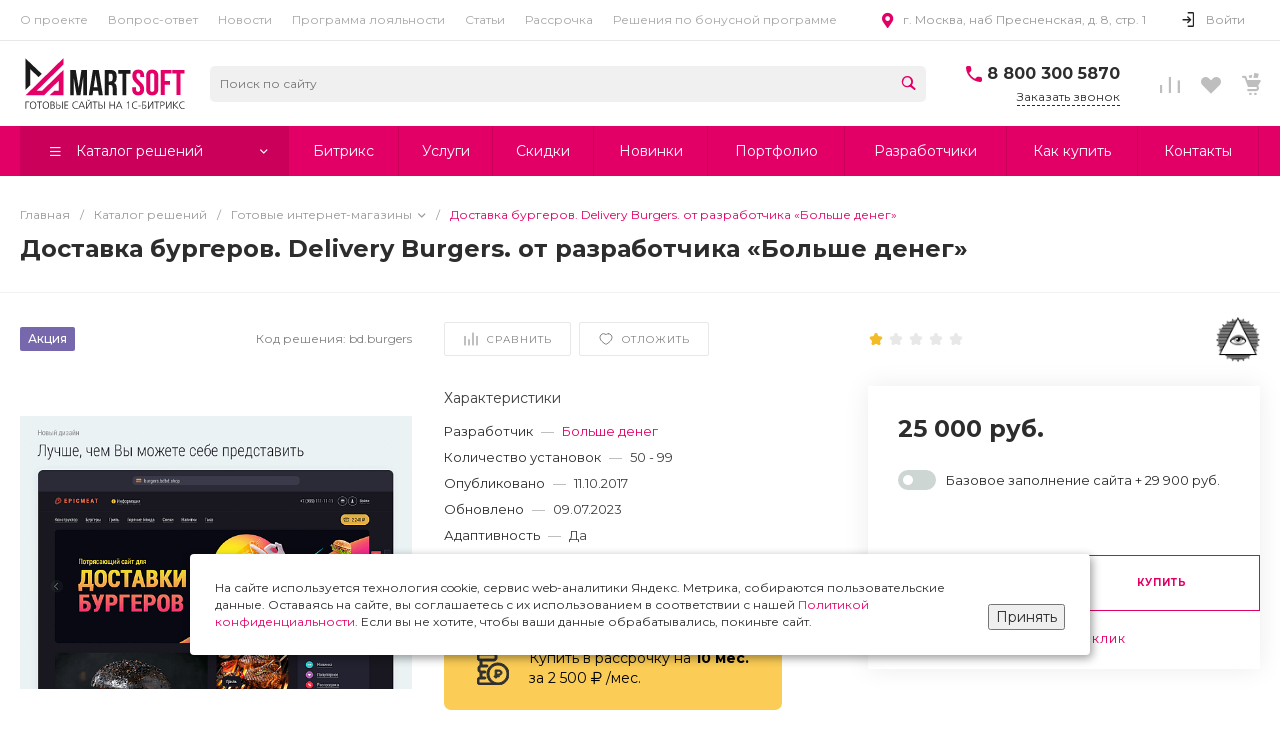

--- FILE ---
content_type: text/html; charset=UTF-8
request_url: https://martsoft.ru/catalog/bd.burgers/
body_size: 104943
content:
<!DOCTYPE html>
<html lang="ru">
    <head>
                <title>Доставка бургеров. Delivery Burgers. купить готовое решение на 1С Битрикс от разработчика «Больше денег», демо на Bitrix</title>
        <meta http-equiv="Content-Type" content="text/html; charset=UTF-8" />
<meta name="keywords" content="Доставка бургеров. Delivery Burgers. «Больше денег» готовое решение шаблон сайт купить демо битрикс bitrix" />
<meta name="description" content="⭐⭐⭐⭐⭐ Доставка бургеров. Delivery Burgers. купить готовое решение на Битрикс по выгодной цене. ✅ Готовый интернет-магазин Доставка бургеров. Delivery Burgers. на 1С Bitrix от разработчика «Больше денег». ⚡ Моментальная отгрузка лицензионного ключа. Рассрочка без переплат на 10 месяцев на все решения. Бесплатная установка на хостинг и настройка." />
<link rel="canonical" href="https://martsoft.ru/catalog/bd.burgers/" />
<link href="/bitrix/js/techdir.smartcaptcha/style.css?175463624770" type="text/css"  rel="stylesheet" />
<link href="/bitrix/js/ui/design-tokens/dist/ui.design-tokens.min.css?172648871723463" type="text/css"  rel="stylesheet" />
<link href="/bitrix/js/ui/fonts/opensans/ui.font.opensans.min.css?16663550682320" type="text/css"  rel="stylesheet" />
<link href="/bitrix/js/main/popup/dist/main.popup.bundle.min.css?174289589726589" type="text/css"  rel="stylesheet" />
<link href="https://fonts.googleapis.com/css?family=Montserrat%3A300%2C400%2C500%2C700&subset=cyrillic&display=swap" type="text/css"  rel="stylesheet" />
<link href="/bitrix/css/energia.popuppro/animation.min.css?161777816962370" type="text/css"  rel="stylesheet" />
<link href="/bitrix/css/main/font-awesome.min.css?159298274923748" type="text/css"  rel="stylesheet" />
<link href="/bitrix/cache/css/s1/universe_s1/page_6dd8143e60a9e04b5027f7b1faea7b68/page_6dd8143e60a9e04b5027f7b1faea7b68_v1.css?1768795428133875" type="text/css"  rel="stylesheet" />
<link href="/bitrix/cache/css/s1/universe_s1/template_0fb29cdb0ef51aafae0d42fd3c7b7ce8/template_0fb29cdb0ef51aafae0d42fd3c7b7ce8_v1.css?1768795285850033" type="text/css"  data-template-style="true" rel="stylesheet" />
<script>if(!window.BX)window.BX={};if(!window.BX.message)window.BX.message=function(mess){if(typeof mess==='object'){for(let i in mess) {BX.message[i]=mess[i];} return true;}};</script>
<script>(window.BX||top.BX).message({"JS_CORE_LOADING":"Загрузка...","JS_CORE_NO_DATA":"- Нет данных -","JS_CORE_WINDOW_CLOSE":"Закрыть","JS_CORE_WINDOW_EXPAND":"Развернуть","JS_CORE_WINDOW_NARROW":"Свернуть в окно","JS_CORE_WINDOW_SAVE":"Сохранить","JS_CORE_WINDOW_CANCEL":"Отменить","JS_CORE_WINDOW_CONTINUE":"Продолжить","JS_CORE_H":"ч","JS_CORE_M":"м","JS_CORE_S":"с","JSADM_AI_HIDE_EXTRA":"Скрыть лишние","JSADM_AI_ALL_NOTIF":"Показать все","JSADM_AUTH_REQ":"Требуется авторизация!","JS_CORE_WINDOW_AUTH":"Войти","JS_CORE_IMAGE_FULL":"Полный размер"});</script>

<script src="/bitrix/js/main/core/core.min.js?1742896163225353"></script>

<script>BX.Runtime.registerExtension({"name":"main.core","namespace":"BX","loaded":true});</script>
<script>BX.setJSList(["\/bitrix\/js\/main\/core\/core_ajax.js","\/bitrix\/js\/main\/core\/core_promise.js","\/bitrix\/js\/main\/polyfill\/promise\/js\/promise.js","\/bitrix\/js\/main\/loadext\/loadext.js","\/bitrix\/js\/main\/loadext\/extension.js","\/bitrix\/js\/main\/polyfill\/promise\/js\/promise.js","\/bitrix\/js\/main\/polyfill\/find\/js\/find.js","\/bitrix\/js\/main\/polyfill\/includes\/js\/includes.js","\/bitrix\/js\/main\/polyfill\/matches\/js\/matches.js","\/bitrix\/js\/ui\/polyfill\/closest\/js\/closest.js","\/bitrix\/js\/main\/polyfill\/fill\/main.polyfill.fill.js","\/bitrix\/js\/main\/polyfill\/find\/js\/find.js","\/bitrix\/js\/main\/polyfill\/matches\/js\/matches.js","\/bitrix\/js\/main\/polyfill\/core\/dist\/polyfill.bundle.js","\/bitrix\/js\/main\/core\/core.js","\/bitrix\/js\/main\/polyfill\/intersectionobserver\/js\/intersectionobserver.js","\/bitrix\/js\/main\/lazyload\/dist\/lazyload.bundle.js","\/bitrix\/js\/main\/polyfill\/core\/dist\/polyfill.bundle.js","\/bitrix\/js\/main\/parambag\/dist\/parambag.bundle.js"]);
</script>
<script>BX.Runtime.registerExtension({"name":"pull.protobuf","namespace":"BX","loaded":true});</script>
<script>BX.Runtime.registerExtension({"name":"rest.client","namespace":"window","loaded":true});</script>
<script>(window.BX||top.BX).message({"pull_server_enabled":"N","pull_config_timestamp":0,"shared_worker_allowed":"Y","pull_guest_mode":"N","pull_guest_user_id":0,"pull_worker_mtime":1742895811});(window.BX||top.BX).message({"PULL_OLD_REVISION":"Для продолжения корректной работы с сайтом необходимо перезагрузить страницу."});</script>
<script>BX.Runtime.registerExtension({"name":"pull.client","namespace":"BX","loaded":true});</script>
<script>BX.Runtime.registerExtension({"name":"pull","namespace":"window","loaded":true});</script>
<script>BX.Runtime.registerExtension({"name":"ui.design-tokens","namespace":"window","loaded":true});</script>
<script>BX.Runtime.registerExtension({"name":"ui.fonts.opensans","namespace":"window","loaded":true});</script>
<script>BX.Runtime.registerExtension({"name":"main.popup","namespace":"BX.Main","loaded":true});</script>
<script>BX.Runtime.registerExtension({"name":"popup","namespace":"window","loaded":true});</script>
<script>BX.Runtime.registerExtension({"name":"jquery","namespace":"window","loaded":true});</script>
<script>BX.Runtime.registerExtension({"name":"intec_core","namespace":"window","loaded":true});</script>
<script>BX.Runtime.registerExtension({"name":"intec_core_controls","namespace":"window","loaded":true});</script>
<style>.intec-button.intec-button-cl-common {
  background-color: #e30066;
  border-color: #e30066; }

.intec-button.intec-button-cl-common:hover, .intec-button.intec-button-cl-common.hover {
  background-color: #ca005b;
  border-color: #ca005b; }

.intec-button.intec-button-cl-common:active, .intec-button.intec-button-cl-common.active {
  background-color: #b0004f;
  border-color: #b0004f; }

.intec-button.intec-button-cl-common.intec-button-transparent {
  color: #e30066; }

.intec-button.intec-button-transparent {
  background-color: transparent; }

.intec-cl-text {
  color: #e30066 !important; }

.intec-cl-text-active:active {
  color: #e30066 !important; }

.intec-cl-text-active.active {
  color: #e30066 !important; }

.intec-cl-text-focus:focus {
  color: #e30066 !important; }

.intec-cl-text-hover:hover {
  color: #e30066 !important; }

.intec-cl-background {
  background-color: #e30066 !important;
  fill: #e30066 !important; }

.intec-cl-background-active:active {
  background-color: #e30066 !important;
  fill: #e30066 !important; }

.intec-cl-background-focus:focus {
  background-color: #e30066 !important;
  fill: #e30066 !important; }

.intec-cl-background-hover:hover {
  background-color: #e30066 !important;
  fill: #e30066 !important; }

.intec-cl-background-dark {
  background-color: #ca005b !important;
  fill: #ca005b !important; }

.intec-cl-background-dark-active:active {
  background-color: #ca005b !important;
  fill: #ca005b !important; }

.intec-cl-background-dark-focus:focus {
  background-color: #ca005b !important;
  fill: #ca005b !important; }

.intec-cl-background-dark-hover:hover {
  background-color: #ca005b !important;
  fill: #ca005b !important; }

.intec-cl-background-light {
  background-color: #ca005b !important;
  fill: #ca005b !important; }

.intec-cl-background-light-active:active {
  background-color: #ca005b !important;
  fill: #ca005b !important; }

.intec-cl-background-light-focus:focus {
  background-color: #ca005b !important;
  fill: #ca005b !important; }

.intec-cl-background-light-hover:hover {
  background-color: #ca005b !important;
  fill: #ca005b !important; }

.intec-cl-border {
  border-color: #e30066 !important; }

.intec-cl-border-light {
  border-color: #ca005b !important; }

.intec-cl-border-active:active {
  border-color: #e30066 !important; }

.intec-cl-border-focus:focus {
  border-color: #e30066 !important; }

.intec-cl-border-hover:hover {
  border-color: #e30066 !important; }

.intec-cl-border-light-hover:hover {
  border-color: #ca005b !important; }

.intec-cl-text-light {
  color: #ca005b !important; }

.intec-cl-text-light-active:active {
  color: #ca005b !important; }

.intec-cl-text-light-focus:focus {
  color: #ca005b !important; }

.intec-cl-text-light-hover:hover {
  color: #ca005b !important; }

.intec-cl-text-dark {
  color: #ca005b !important; }

.intec-cl-text-dark-active:active {
  color: #ca005b !important; }

.intec-cl-text-dark-focus:focus {
  color: #ca005b !important; }

.intec-cl-text-dark-hover:hover {
  color: #ca005b !important; }

.intec-cl-background-light {
  background-color: #ca005b !important;
  fill: #ca005b !important; }

.intec-cl-background-light-active:active {
  background-color: #ca005b !important; }

.intec-cl-background-light-focus:focus {
  background-color: #ca005b !important; }

.intec-cl-background-light-hover:hover {
  background-color: #ca005b !important; }

.intec-cl-svg svg {
  fill: #e30066 !important;
  stroke: #e30066 !important; }

.intec-cl-svg-path-fill svg path {
  fill: #e30066 !important; }

.intec-cl-svg-path-fill-hover:hover svg path {
  fill: #e30066 !important; }

.intec-cl-svg-path-stroke svg path {
  stroke: #e30066 !important; }

.intec-cl-svg-path-stroke-hover:hover svg path {
  stroke: #e30066 !important; }

.intec-tabs.nav-tabs > li.active > a, .intec-tabs.nav-tabs > li > a:focus, .intec-tabs.nav-tabs > li > a:hover {
  border-bottom-color: #e30066 !important;
  color: #e30066 !important; }

.intec-contest-checkbox.checked:after {
  background-color: #e30066 !important; }

.intec-content {
  max-width: 1384px; }

.intec-content .intec-content.intec-content-primary {
  max-width: 1384px; }

.intec-input.intec-input-checkbox input:checked + .intec-input-selector:before, .intec-input.intec-input-radio input:checked + .intec-input-selector:before {
  background: #e30066 !important; }

h1.intec-header {
  font-size: 24px; }

html {
  font-size: 14px;
  font-family: "Montserrat", sans-serif; }

.intec-image-effect {
  opacity: 1;
  -webkit-transition: opacity 350ms ease-in-out;
  -moz-transition: opacity 350ms ease-in-out;
  -ms-transition: opacity 350ms ease-in-out;
  -o-transition: opacity 350ms ease-in-out;
  transition: opacity 350ms ease-in-out; }

.intec-image-effect:hover {
  opacity: 0.5; }

.intec-ui.intec-ui-control-alert.intec-ui-scheme-current {
  color: #e30066;
  background-color: #ffebf4;
  border-color: #ffd6e9; }

.intec-ui.intec-ui-control-button.intec-ui-scheme-current {
  border-color: #e30066;
  background-color: #e30066;
  color: #fff; }
  .intec-ui.intec-ui-control-button.intec-ui-scheme-current.intec-ui-mod-transparent {
    background-color: transparent;
    color: #e30066; }
  .intec-ui.intec-ui-control-button.intec-ui-scheme-current:hover, .intec-ui.intec-ui-control-button.intec-ui-scheme-current.intec-ui-state-hover, .intec-ui.intec-ui-control-button.intec-ui-scheme-current[data-ui-state="hover"] {
    border-color: #ca005b;
    background-color: #ca005b;
    color: #fff; }
  .intec-ui.intec-ui-control-button.intec-ui-scheme-current:focus, .intec-ui.intec-ui-control-button.intec-ui-scheme-current.intec-ui-state-focus, .intec-ui.intec-ui-control-button.intec-ui-scheme-current[data-ui-state="focus"] {
    border-color: #ca005b;
    background-color: #ca005b;
    color: #fff; }
  .intec-ui.intec-ui-control-button.intec-ui-scheme-current:active, .intec-ui.intec-ui-control-button.intec-ui-scheme-current.intec-ui-state-active, .intec-ui.intec-ui-control-button.intec-ui-scheme-current[data-ui-state="active"] {
    border-color: #b0004f;
    background-color: #b0004f;
    color: #fff; }
  .intec-ui.intec-ui-control-button.intec-ui-scheme-current:disabled, .intec-ui.intec-ui-control-button.intec-ui-scheme-current.intec-ui-state-disabled, .intec-ui.intec-ui-control-button.intec-ui-scheme-current[data-ui-state="disabled"] {
    border-color: #970044;
    background-color: #970044;
    color: #fff; }
  .intec-ui.intec-ui-control-button.intec-ui-scheme-current.intec-ui-mod-link {
    color: #5f5f5f;
    border-color: transparent;
    background-color: transparent; }
    .intec-ui.intec-ui-control-button.intec-ui-scheme-current.intec-ui-mod-link:hover, .intec-ui.intec-ui-control-button.intec-ui-scheme-current.intec-ui-mod-link.intec-ui-state-hover, .intec-ui.intec-ui-control-button.intec-ui-scheme-current.intec-ui-mod-link[data-ui-state="hover"] {
      color: #ca005b; }
    .intec-ui.intec-ui-control-button.intec-ui-scheme-current.intec-ui-mod-link:focus, .intec-ui.intec-ui-control-button.intec-ui-scheme-current.intec-ui-mod-link.intec-ui-state-focus, .intec-ui.intec-ui-control-button.intec-ui-scheme-current.intec-ui-mod-link[data-ui-state="focus"] {
      color: #ca005b; }
    .intec-ui.intec-ui-control-button.intec-ui-scheme-current.intec-ui-mod-link:active, .intec-ui.intec-ui-control-button.intec-ui-scheme-current.intec-ui-mod-link.intec-ui-state-active, .intec-ui.intec-ui-control-button.intec-ui-scheme-current.intec-ui-mod-link[data-ui-state="active"] {
      color: #b0004f; }
    .intec-ui.intec-ui-control-button.intec-ui-scheme-current.intec-ui-mod-link:disabled, .intec-ui.intec-ui-control-button.intec-ui-scheme-current.intec-ui-mod-link.intec-ui-state-disabled, .intec-ui.intec-ui-control-button.intec-ui-scheme-current.intec-ui-mod-link[data-ui-state="disabled"] {
      color: #9f9f9f; }

.intec-ui.intec-ui-control-checkbox.intec-ui-scheme-current.intec-ui-scheme-current .intec-ui-part-selector:before, .intec-ui.intec-ui-control-radiobox.intec-ui-scheme-current.intec-ui-scheme-current .intec-ui-part-selector:before, .intec-ui.intec-ui-control-switch.intec-ui-scheme-current.intec-ui-scheme-current .intec-ui-part-selector:before {
  background-color: #fff;
  color: #fff; }
  .intec-ui.intec-ui-control-checkbox.intec-ui-scheme-current.intec-ui-scheme-current input:checked + .intec-ui-part-selector, .intec-ui.intec-ui-control-radiobox.intec-ui-scheme-current.intec-ui-scheme-current input:checked + .intec-ui-part-selector, .intec-ui.intec-ui-control-switch.intec-ui-scheme-current.intec-ui-scheme-current input:checked + .intec-ui-part-selector, .intec-ui.intec-ui-control-checkbox.intec-ui-scheme-current.intec-ui-scheme-current.intec-ui-state-checked .intec-ui-part-selector, .intec-ui.intec-ui-control-radiobox.intec-ui-scheme-current.intec-ui-scheme-current.intec-ui-state-checked .intec-ui-part-selector, .intec-ui.intec-ui-control-switch.intec-ui-scheme-current.intec-ui-scheme-current.intec-ui-state-checked .intec-ui-part-selector, .intec-ui.intec-ui-control-checkbox.intec-ui-scheme-current.intec-ui-scheme-current[data-ui-state="checked"] .intec-ui-part-selector, .intec-ui.intec-ui-control-radiobox.intec-ui-scheme-current.intec-ui-scheme-current[data-ui-state="checked"] .intec-ui-part-selector, .intec-ui.intec-ui-control-switch.intec-ui-scheme-current.intec-ui-scheme-current[data-ui-state="checked"] .intec-ui-part-selector {
    border-color: #e30066;
    background-color: #e30066; }
    .intec-ui.intec-ui-control-checkbox.intec-ui-scheme-current.intec-ui-scheme-current input:checked + .intec-ui-part-selector:before, .intec-ui.intec-ui-control-radiobox.intec-ui-scheme-current.intec-ui-scheme-current input:checked + .intec-ui-part-selector:before, .intec-ui.intec-ui-control-switch.intec-ui-scheme-current.intec-ui-scheme-current input:checked + .intec-ui-part-selector:before, .intec-ui.intec-ui-control-checkbox.intec-ui-scheme-current.intec-ui-scheme-current.intec-ui-state-checked .intec-ui-part-selector:before, .intec-ui.intec-ui-control-radiobox.intec-ui-scheme-current.intec-ui-scheme-current.intec-ui-state-checked .intec-ui-part-selector:before, .intec-ui.intec-ui-control-switch.intec-ui-scheme-current.intec-ui-scheme-current.intec-ui-state-checked .intec-ui-part-selector:before, .intec-ui.intec-ui-control-checkbox.intec-ui-scheme-current.intec-ui-scheme-current[data-ui-state="checked"] .intec-ui-part-selector:before, .intec-ui.intec-ui-control-radiobox.intec-ui-scheme-current.intec-ui-scheme-current[data-ui-state="checked"] .intec-ui-part-selector:before, .intec-ui.intec-ui-control-switch.intec-ui-scheme-current.intec-ui-scheme-current[data-ui-state="checked"] .intec-ui-part-selector:before {
      background-color: #fff;
      color: #fff; }
  .intec-ui.intec-ui-control-checkbox.intec-ui-scheme-current.intec-ui-scheme-current:hover .intec-ui-part-selector, .intec-ui.intec-ui-control-radiobox.intec-ui-scheme-current.intec-ui-scheme-current:hover .intec-ui-part-selector, .intec-ui.intec-ui-control-switch.intec-ui-scheme-current.intec-ui-scheme-current:hover .intec-ui-part-selector, .intec-ui.intec-ui-control-checkbox.intec-ui-scheme-current.intec-ui-scheme-current.intec-ui-state-hover .intec-ui-part-selector, .intec-ui.intec-ui-control-radiobox.intec-ui-scheme-current.intec-ui-scheme-current.intec-ui-state-hover .intec-ui-part-selector, .intec-ui.intec-ui-control-switch.intec-ui-scheme-current.intec-ui-scheme-current.intec-ui-state-hover .intec-ui-part-selector, .intec-ui.intec-ui-control-checkbox.intec-ui-scheme-current.intec-ui-scheme-current[data-ui-state="hover"] .intec-ui-part-selector, .intec-ui.intec-ui-control-radiobox.intec-ui-scheme-current.intec-ui-scheme-current[data-ui-state="hover"] .intec-ui-part-selector, .intec-ui.intec-ui-control-switch.intec-ui-scheme-current.intec-ui-scheme-current[data-ui-state="hover"] .intec-ui-part-selector {
    border-color: #ca005b;
    background-color: #ca005b; }
    .intec-ui.intec-ui-control-checkbox.intec-ui-scheme-current.intec-ui-scheme-current:hover .intec-ui-part-selector:before, .intec-ui.intec-ui-control-radiobox.intec-ui-scheme-current.intec-ui-scheme-current:hover .intec-ui-part-selector:before, .intec-ui.intec-ui-control-switch.intec-ui-scheme-current.intec-ui-scheme-current:hover .intec-ui-part-selector:before, .intec-ui.intec-ui-control-checkbox.intec-ui-scheme-current.intec-ui-scheme-current.intec-ui-state-hover .intec-ui-part-selector:before, .intec-ui.intec-ui-control-radiobox.intec-ui-scheme-current.intec-ui-scheme-current.intec-ui-state-hover .intec-ui-part-selector:before, .intec-ui.intec-ui-control-switch.intec-ui-scheme-current.intec-ui-scheme-current.intec-ui-state-hover .intec-ui-part-selector:before, .intec-ui.intec-ui-control-checkbox.intec-ui-scheme-current.intec-ui-scheme-current[data-ui-state="hover"] .intec-ui-part-selector:before, .intec-ui.intec-ui-control-radiobox.intec-ui-scheme-current.intec-ui-scheme-current[data-ui-state="hover"] .intec-ui-part-selector:before, .intec-ui.intec-ui-control-switch.intec-ui-scheme-current.intec-ui-scheme-current[data-ui-state="hover"] .intec-ui-part-selector:before {
      background-color: #fff;
      color: #fff; }
  .intec-ui.intec-ui-control-checkbox.intec-ui-scheme-current.intec-ui-scheme-current input:focus + .intec-ui-part-selector, .intec-ui.intec-ui-control-radiobox.intec-ui-scheme-current.intec-ui-scheme-current input:focus + .intec-ui-part-selector, .intec-ui.intec-ui-control-switch.intec-ui-scheme-current.intec-ui-scheme-current input:focus + .intec-ui-part-selector, .intec-ui.intec-ui-control-checkbox.intec-ui-scheme-current.intec-ui-scheme-current.intec-ui-state-focus .intec-ui-part-selector, .intec-ui.intec-ui-control-radiobox.intec-ui-scheme-current.intec-ui-scheme-current.intec-ui-state-focus .intec-ui-part-selector, .intec-ui.intec-ui-control-switch.intec-ui-scheme-current.intec-ui-scheme-current.intec-ui-state-focus .intec-ui-part-selector, .intec-ui.intec-ui-control-checkbox.intec-ui-scheme-current.intec-ui-scheme-current[data-ui-state="focus"] .intec-ui-part-selector, .intec-ui.intec-ui-control-radiobox.intec-ui-scheme-current.intec-ui-scheme-current[data-ui-state="focus"] .intec-ui-part-selector, .intec-ui.intec-ui-control-switch.intec-ui-scheme-current.intec-ui-scheme-current[data-ui-state="focus"] .intec-ui-part-selector {
    border-color: #ca005b;
    background-color: #ca005b; }
    .intec-ui.intec-ui-control-checkbox.intec-ui-scheme-current.intec-ui-scheme-current input:focus + .intec-ui-part-selector:before, .intec-ui.intec-ui-control-radiobox.intec-ui-scheme-current.intec-ui-scheme-current input:focus + .intec-ui-part-selector:before, .intec-ui.intec-ui-control-switch.intec-ui-scheme-current.intec-ui-scheme-current input:focus + .intec-ui-part-selector:before, .intec-ui.intec-ui-control-checkbox.intec-ui-scheme-current.intec-ui-scheme-current.intec-ui-state-focus .intec-ui-part-selector:before, .intec-ui.intec-ui-control-radiobox.intec-ui-scheme-current.intec-ui-scheme-current.intec-ui-state-focus .intec-ui-part-selector:before, .intec-ui.intec-ui-control-switch.intec-ui-scheme-current.intec-ui-scheme-current.intec-ui-state-focus .intec-ui-part-selector:before, .intec-ui.intec-ui-control-checkbox.intec-ui-scheme-current.intec-ui-scheme-current[data-ui-state="focus"] .intec-ui-part-selector:before, .intec-ui.intec-ui-control-radiobox.intec-ui-scheme-current.intec-ui-scheme-current[data-ui-state="focus"] .intec-ui-part-selector:before, .intec-ui.intec-ui-control-switch.intec-ui-scheme-current.intec-ui-scheme-current[data-ui-state="focus"] .intec-ui-part-selector:before {
      background-color: #fff;
      color: #fff; }
  .intec-ui.intec-ui-control-checkbox.intec-ui-scheme-current.intec-ui-scheme-current:active .intec-ui-part-selector, .intec-ui.intec-ui-control-radiobox.intec-ui-scheme-current.intec-ui-scheme-current:active .intec-ui-part-selector, .intec-ui.intec-ui-control-switch.intec-ui-scheme-current.intec-ui-scheme-current:active .intec-ui-part-selector, .intec-ui.intec-ui-control-checkbox.intec-ui-scheme-current.intec-ui-scheme-current.intec-ui-state-active .intec-ui-part-selector, .intec-ui.intec-ui-control-radiobox.intec-ui-scheme-current.intec-ui-scheme-current.intec-ui-state-active .intec-ui-part-selector, .intec-ui.intec-ui-control-switch.intec-ui-scheme-current.intec-ui-scheme-current.intec-ui-state-active .intec-ui-part-selector, .intec-ui.intec-ui-control-checkbox.intec-ui-scheme-current.intec-ui-scheme-current[data-ui-state="active"] .intec-ui-part-selector, .intec-ui.intec-ui-control-radiobox.intec-ui-scheme-current.intec-ui-scheme-current[data-ui-state="active"] .intec-ui-part-selector, .intec-ui.intec-ui-control-switch.intec-ui-scheme-current.intec-ui-scheme-current[data-ui-state="active"] .intec-ui-part-selector {
    border-color: #b0004f;
    background-color: #b0004f; }
    .intec-ui.intec-ui-control-checkbox.intec-ui-scheme-current.intec-ui-scheme-current:active .intec-ui-part-selector:before, .intec-ui.intec-ui-control-radiobox.intec-ui-scheme-current.intec-ui-scheme-current:active .intec-ui-part-selector:before, .intec-ui.intec-ui-control-switch.intec-ui-scheme-current.intec-ui-scheme-current:active .intec-ui-part-selector:before, .intec-ui.intec-ui-control-checkbox.intec-ui-scheme-current.intec-ui-scheme-current.intec-ui-state-active .intec-ui-part-selector:before, .intec-ui.intec-ui-control-radiobox.intec-ui-scheme-current.intec-ui-scheme-current.intec-ui-state-active .intec-ui-part-selector:before, .intec-ui.intec-ui-control-switch.intec-ui-scheme-current.intec-ui-scheme-current.intec-ui-state-active .intec-ui-part-selector:before, .intec-ui.intec-ui-control-checkbox.intec-ui-scheme-current.intec-ui-scheme-current[data-ui-state="active"] .intec-ui-part-selector:before, .intec-ui.intec-ui-control-radiobox.intec-ui-scheme-current.intec-ui-scheme-current[data-ui-state="active"] .intec-ui-part-selector:before, .intec-ui.intec-ui-control-switch.intec-ui-scheme-current.intec-ui-scheme-current[data-ui-state="active"] .intec-ui-part-selector:before {
      background-color: #fff;
      color: #fff; }

.intec-ui.intec-ui-control-numeric.intec-ui-scheme-current .intec-ui-part-increment:hover, .intec-ui.intec-ui-control-numeric.intec-ui-scheme-current .intec-ui-part-decrement:hover {
  color: #e30066 !important; }

.intec-ui.intec-ui-control-tabs.intec-ui-scheme-current .intec-ui-part-tab:hover, .intec-ui.intec-ui-control-tabs.intec-ui-scheme-current .intec-ui-part-tab.active {
  border-color: #e30066; }

.intec-ui.intec-ui-control-tabs.intec-ui-view-1.intec-ui-scheme-current .intec-ui-part-tab.active {
  color: #e30066; }

.intec-ui.intec-ui-control-tabs.intec-ui-view-1.intec-ui-scheme-current .intec-ui-part-tab.active *:after {
  background-color: #e30066; }

.intec-ui.intec-ui-control-tabs.intec-ui-view-2.intec-ui-scheme-current .intec-ui-part-tab:hover, .intec-ui.intec-ui-control-tabs.intec-ui-view-2.intec-ui-scheme-current .intec-ui-part-tab.active {
  background-color: #e30066; }

.intec-ui.intec-ui-control-tabs.intec-ui-view-2.intec-ui-scheme-current .intec-ui-part-tab.active {
  -webkit-box-shadow: 0 6px 18px rgba(227, 0, 102, 0.42);
  -moz-box-shadow: 0 6px 18px rgba(227, 0, 102, 0.42);
  box-shadow: 0 6px 18px rgba(227, 0, 102, 0.42); }

.intec-ui-markup-text, [data-ui-markup="text"] {
  font-size: 14px; }

a, [data-ui-markup="a"], .intec-ui-markup-a {
  color: #e30066; }
  a:hover, [data-ui-markup="a"]:hover, .intec-ui-markup-a:hover, a:focus, [data-ui-markup="a"]:focus, .intec-ui-markup-a:focus {
    color: #ca005b; }
    a:hover.intec-ui-mod-dashed, [data-ui-markup="a"]:hover.intec-ui-mod-dashed, .intec-ui-markup-a:hover.intec-ui-mod-dashed, a:focus.intec-ui-mod-dashed, [data-ui-markup="a"]:focus.intec-ui-mod-dashed, .intec-ui-markup-a:focus.intec-ui-mod-dashed, a:hover.intec-ui-mod-dotted, [data-ui-markup="a"]:hover.intec-ui-mod-dotted, .intec-ui-markup-a:hover.intec-ui-mod-dotted, a:focus.intec-ui-mod-dotted, [data-ui-markup="a"]:focus.intec-ui-mod-dotted, .intec-ui-markup-a:focus.intec-ui-mod-dotted {
      border-color: #ca005b; }
  a:active, [data-ui-markup="a"]:active, .intec-ui-markup-a:active {
    color: #b0004f; }
    a:active.intec-ui-mod-dashed, [data-ui-markup="a"]:active.intec-ui-mod-dashed, .intec-ui-markup-a:active.intec-ui-mod-dashed, a:active.intec-ui-mod-dotted, [data-ui-markup="a"]:active.intec-ui-mod-dotted, .intec-ui-markup-a:active.intec-ui-mod-dotted {
      border-color: #b0004f; }

blockquote:before, [data-ui-markup="blockquote"]:before, .intec-ui-markup-blockquote:before {
  background-color: #e30066; }

ul > li:before, [data-ui-markup="ul"] > [data-ui-markup="li"]:before, .intec-ui-markup-ul > .intec-ui-markup-li:before {
  color: #e30066; }

ol > li:before, [data-ui-markup="ol"] > [data-ui-markup="li"]:before, .intec-ui-markup-ol > .intec-ui-markup-li:before {
  color: #e30066; }
</style>
<style>.ns-bitrix.c-menu.c-menu-horizontal-1 .menu-item.menu-item-default .menu-submenu .menu-submenu-item:hover > .menu-submenu-item-text, .ns-bitrix.c-menu.c-menu-horizontal-2 .menu-item .menu-submenu .menu-submenu-item:hover > .menu-submenu-item-text, .c-header.c-header-template-1 .widget-view.widget-view-desktop .widget-view-desktop-1 .widget-container-menu .ns-bitrix.c-menu.c-menu-horizontal-1 .menu-item:hover .menu-item-text-wrapper, .c-header.c-header-template-1 .widget-view.widget-view-desktop .widget-view-desktop-1 .widget-container-menu .ns-bitrix.c-menu.c-menu-horizontal-1 .menu-item.menu-item-active .menu-item-text-wrapper, .c-header.c-header-template-1 .widget-view.widget-view-desktop .widget-view-desktop-7 .widget-menu .ns-bitrix.c-menu.c-menu-horizontal-1 .menu-item:hover .menu-item-text-wrapper, .c-header.c-header-template-1 .widget-view.widget-view-desktop .widget-view-desktop-7 .widget-menu .ns-bitrix.c-menu.c-menu-horizontal-1 .menu-item.menu-item-active .menu-item-text-wrapper, .c-header.c-header-template-1 .widget-view.widget-view-desktop .widget-view-desktop-9 .widget-container-menu .ns-bitrix.c-menu.c-menu-horizontal-1 .menu-item:hover .menu-item-text-wrapper, .c-header.c-header-template-1 .widget-view.widget-view-desktop .widget-view-desktop-9 .widget-container-menu .ns-bitrix.c-menu.c-menu-horizontal-1 .menu-item.menu-item-active .menu-item-text-wrapper, .c-header.c-header-template-1 .widget-view.widget-view-fixed .widget-menu .ns-bitrix.c-menu.c-menu-horizontal-1 .menu-wrapper .menu-item:hover .menu-item-text-wrapper, .c-header.c-header-template-1 .widget-view.widget-view-fixed .widget-menu .ns-bitrix.c-menu.c-menu-horizontal-1 .menu-wrapper .menu-item.menu-item-active .menu-item-text-wrapper {
  color: #e30066 !important; }

.ns-bitrix.c-catalog-element.c-catalog-element-catalog-default-1 .catalog-element-property:before, .ns-bitrix.c-sale-order-ajax.c-sale-order-ajax-simple-1 .radio-inline:hover label:before, .ns-bitrix.c-sale-order-ajax.c-sale-order-ajax-simple-1 .radio-inline.radio-inline-checked label:before, .ns-bitrix.c-sale-order-ajax.c-sale-order-ajax-simple-1 .bx-sls .quick-location-tag, .ns-bitrix.c-sale-order-ajax.c-sale-order-ajax-simple-1 .bx-slst .quick-location-tag, .ns-bitrix.c-sale-order-ajax.c-sale-order-ajax-simple-1 .bx-soa-pp-item-container .bx-soa-pp-company:hover .bx-soa-pp-company-graf-container, .ns-bitrix.c-sale-order-ajax.c-sale-order-ajax-simple-1 .bx-soa-pp-item-container .bx-soa-pp-company.bx-selected .bx-soa-pp-company-graf-container, .ns-intec-universe.c-tags-list.c-tags-list-default .tags-list-item input[type=checkbox]:checked + .tags-list-item-button, .ns-intec-universe.c-tags-list.c-tags-list-default .tags-list-item-button:hover {
  background: #e30066 !important; }

.ns-bitrix.c-catalog-element.c-catalog-element-catalog-default-1 .catalog-element-gallery-preview[data-active=true], .ns-bitrix.c-catalog-element.c-catalog-element-catalog-default-1 .catalog-element-tab a:hover, .ns-bitrix.c-catalog-element.c-catalog-element-catalog-default-1 .catalog-element-tab a:focus, .ns-bitrix.c-catalog-element.c-catalog-element-catalog-default-1 .catalog-element-tab a:active, .ns-bitrix.c-catalog-element.c-catalog-element-catalog-default-1 .catalog-element-tab.active a, .ns-bitrix.c-catalog-element.c-catalog-element-catalog-default-2 .catalog-element-tab a:hover, .ns-bitrix.c-catalog-element.c-catalog-element-catalog-default-2 .catalog-element-tab a:focus, .ns-bitrix.c-catalog-element.c-catalog-element-catalog-default-2 .catalog-element-tab a:active, .ns-bitrix.c-catalog-element.c-catalog-element-catalog-default-2 .catalog-element-tab.active a, .ns-bitrix.c-sale-order-ajax.c-sale-order-ajax-simple-1 .radio-inline:hover label:before, .ns-bitrix.c-sale-order-ajax.c-sale-order-ajax-simple-1 .radio-inline.radio-inline-checked label:before, .ns-bitrix.c-sale-order-ajax.c-sale-order-ajax-simple-1 .bx-soa-pp-item-container .bx-soa-pp-company:hover .bx-soa-pp-company-graf-container, .ns-bitrix.c-sale-order-ajax.c-sale-order-ajax-simple-1 .bx-soa-pp-item-container .bx-soa-pp-company.bx-selected .bx-soa-pp-company-graf-container, .c-smart-filter.c-smart-filter-horizontal-2 [data-property-type=checkbox-picture] .smart-filter-property-value input:checked + .smart-filter-property-value-picture-wrap, .c-smart-filter.c-smart-filter-horizontal-2 [data-property-type=checkbox-text-picture] .smart-filter-property-value input:checked + .smart-filter-property-value-picture-wrap {
  border-color: #e30066 !important; }

.ns-bitrix.c-catalog-section.c-catalog-section-catalog-text-1 .catalog-section-item-purchase-button.catalog-section-item-purchase-button-add[data-basket-state="processing"], .ns-bitrix.c-catalog-section.c-catalog-section-catalog-list-1 .catalog-section-item-purchase-button.catalog-section-item-purchase-button-add[data-basket-state="processing"], .ns-bitrix.c-catalog-section.c-catalog-section-catalog-tile-1 .catalog-section-item-purchase-button.catalog-section-item-purchase-button-add[data-basket-state="processing"], .ns-bitrix.c-catalog-section.c-catalog-section-products-additional-1 .api-ui-switch.api-ui-switch-active .api-ui-switch-control, .ns-bitrix.c-sale-order-ajax.c-sale-order-ajax-simple-1 .bx-sls .quick-location-tag:hover, .ns-bitrix.c-sale-order-ajax.c-sale-order-ajax-simple-1 .bx-slst .quick-location-tag:hover {
  background: #ff177f !important; }
/** Old **/
.sale-icons a.sale-icons-item:hover .sale-icons-icon, .sale-icons a.sale-icons-item.hover .sale-icons-icon, .sale-icons a.sale-icons-item:active .sale-icons-icon, .sale-icons a.sale-icons-item.active .sale-icons-icon, .intec-sections-tile > div:hover .intec-section-name, .menu.menu-horizontal .menu-item.menu-item-default .menu-submenu .menu-submenu-item:hover > .menu-submenu-item-text, .widget-catalog-categories .widget-catalog-categories-tabs .widget-catalog-categories-tab a:hover, .widget-catalog-categories .widget-catalog-categories-tabs .widget-catalog-categories-tab.active a, .c-widget.c-widget-products-1 .widget-tab:hover .widget-tab-text, .c-widget.c-widget-products-1 .widget-tab.active .widget-tab-text, .widget-catalog-categories .widget-catalog-categories-desktop .widget-catalog-categories-navigation .widget-catalog-categories-navigation-next:hover, .widget-catalog-categories .widget-catalog-categories-desktop .widget-catalog-categories-navigation .widget-catalog-categories-navigation-previous:hover, .widget-reviews .widget-reviews-view.widget-reviews-view-slider .widget-reviews-navigation .widget-reviews-navigation-next:hover, .widget-reviews .widget-reviews-view.widget-reviews-view-slider .widget-reviews-navigation .widget-reviews-navigation-previous:hover, .widget-news .widget-news-view.widget-news-view-extend .widget-news-navigation .widget-news-navigation-next:hover, .widget-news .widget-news-view.widget-news-view-extend .widget-news-navigation .widget-news-navigation-previous:hover, .footer-menu a.child-link.active, .bx-filter .bx-filter-popup-result a, .intec-button.intec-button-link, .intec-sections-list .intec-section-name:hover, .intec-sections-list .intec-subsection:hover, .intec-sections-list .intec-subsection:hover span, .intec-catalog-section-tile .price-block .element-buys, .intec-min-button.added, .intec-catalog-section-tile .catalog-section-element .intec-min-button:hover, .intec-min-button.add:hover, .intec-catalog-section .element-properties li, .intec-like:hover, .intec-like.hover, .intec-like:active, .intec-like.added, .intec-compare.glyph-icon-compare:hover, .intec-compare.glyph-icon-compare.hover, .intec-compare.glyph-icon-compare:active, .intec-compare.glyph-icon-compare.active, .intec-item-detail .show-all-characteristics, .contacts .contacts-offices .contacts-office .contacts-information-section.contacts-contacts .contacts-email a:hover .active.widget-reviews .widget-reviews-mobile .widget-reviews-view.widget-reviews-view-blocks-2 .widget-reviews-item .widget-reviews-item-header .widget-reviews-item-name, .bx_compare .table_compare table tr td a, .news-list-filter .news-list-filter-button.news-list-filter-button-active, .news-list-filter .news-list-filter-button:hover, .bx_ordercart .bx_ordercart_order_table_container tbody td.control .delay-item:hover, .bx_ordercart .bx_ordercart_order_table_container tbody td.control .to-cart-item:hover, .bx-soa-editstep, .bx-soa-item-title a, .subscribe-block .email-block-subscribe .subscribe-info:before, .project .project-services .project-service .project-service-information .project-service-name, .widget-reviews .widget-reviews-mobile .widget-reviews-view.widget-reviews-view-blocks-2 .widget-reviews-item .widget-reviews-item-header .widget-reviews-item-name, .intec-certificates.desktop-template.template-tiles .intec-certificates_item:hover .intec-certificates_name, .intec-sections-tile-1 > div:hover .intec-section-name, .intec-certificates.desktop-template.template-tiles .intec-certificates_item:hover .intec-certificates_name, .header .header-desktop .header-content .header-content-menu .menu.menu-horizontal .menu-wrapper .menu-item:hover .menu-item-text .menu-item-text-wrapper, .header .header-desktop .header-content .header-content-menu .menu.menu-horizontal .menu-wrapper .menu-item.menu-item-active .menu-item-text .menu-item-text-wrapper, .intec-item-detail .item-bind-items .item-bind-items-list .owl-nav .owl-prev:hover, .intec-item-detail .item-bind-items .item-bind-items-list .owl-nav .owl-next:hover, .bx-filter .bx-filter-popup-result a, .intec-panel-sort .sort-value.sort-state-active a, .header.with-banner .header-desktop .header-static .header-content .header-content-phone .header-content-phone-call .header-content-phone-call-wrapper:hover, .header.with-banner[data-banner-color=black] .header-desktop .header-info .header-info-button:hover .header-info-button-text, .header.with-banner[data-banner-color=black] .header-desktop .header-static .header-content .header-info-button:hover .header-info-button-text, .header.with-banner[data-banner-color=black] .header-static .intec-search-icon:hover, .header.with-banner[data-banner-color=white] .header-desktop .header-info .header-info-social:hover, .header.with-banner .header-desktop .header-static .menu.menu-horizontal .menu-item:hover .menu-item-text:hover, .header.with-banner .header-desktop .header-static .menu.menu-horizontal .menu-item.menu-item-active .menu-item-text, .header .header-desktop .header-static .header-info .header-info-button .header-info-button-icon, .header .header-desktop .header-static .header-content .header-info-button .header-info-button-icon, .c-rate.c-rate-template-1 .owl-carousel .owl-nav .owl-next:hover, .c-rate.c-rate-template-1 .owl-carousel .owl-nav .owl-prev:hover, .c-certificates.c-certificates-template-1 .widget-element:hover .widget-element-name, .c-header.c-header-template-1[data-transparent = 'false'] .widget-view.widget-view-desktop .widget-panel .ns-bitrix.c-search-title.c-search-title-popup-1 .search-title-button:hover .search-title-button-icon, .c-header.c-header-template-1[data-transparent = 'false'] .widget-view.widget-view-desktop .widget-panel .ns-bitrix.c-search-title.c-search-title-popup-1 .search-title-button:hover .search-title-button-text, .c-header.c-header-template-1[data-transparent = 'false'] .widget-view.widget-view-desktop .widget-panel .widget-panel-button:hover .widget-panel-button-icon, .c-header.c-header-template-1[data-transparent = 'false'] .widget-view.widget-view-desktop .widget-panel .widget-panel-button:hover .widget-panel-button-text {
  color: #e30066 !important; }

.ns-bitrix.c-catalog-element.c-catalog-element-catalog-default-1 .catalog-element-gallery-picture[data-active=true], .widget-catalog-categories .widget-catalog-categories-tabs .widget-catalog-categories-tab a:hover, .widget-catalog-categories .widget-catalog-categories-tabs .widget-catalog-categories-tab.active a, .widget-catalog-categories .widget-catalog-categories-dots .owl-dot.active, .c-widget.c-widget-products-1 .widget-tab:hover .widget-tab-text, .c-widget.c-widget-products-1 .widget-tab.active .widget-tab-text, .c-widget.c-widget-products-1 .owl-dots .owl-dot.active, .c-widget.c-widget-products-2 .owl-dots .owl-dot.active, .c-rate.c-rate-template-1 .owl-carousel .owl-dot.active, .news-list-slider .slider-dots .owl-dot .slider-dot:hover, .news-list-slider .slider-dots .owl-dot.active .slider-dot, .intec-item-detail .slider-item.active, .bx_compare .bx_sort_container .sortbutton.current, .bx_compare .bx_sort_container .sortbutton:hover, .bx_ordercart .bx_sort_container a.current, .bx-soa-section.bx-selected, .bx-soa-pp-company.bx-selected .bx-soa-pp-company-graf-container, .news-list-slider-cb .slider-dots .owl-dot .slider-dot:hover, .news-list-slider-cb .slider-dots .owl-dot.active .slider-dot, .ns-bitrix.c-catalog-section.c-catalog-section-catalog-tile-2 .catalog-section-item-offers-property-extended-value[data-state=selected] .catalog-section-item-offers-property-extended-value-image {
  border-color: #e30066 !important; }

.arrow-right {
  border-right: 25px solid #e30066 !important; }

.sale-icons a.sale-icons-item:hover .sale-icons-count, .sale-icons a.sale-icons-item.hover .sale-icons-count, .sale-icons a.sale-icons-item:active .sale-icons-count, .sale-icons a.sale-icons-item.active .sale-icons-count, .widget-catalog-categories .widget-catalog-categories-dots .owl-dot.active, .c-widget.c-widget-products-1 .owl-dots .owl-dot.active, .c-widget.c-widget-products-2 .owl-dots .owl-dot.active, .c-rate.c-rate-template-1 .owl-carousel .owl-dot.active, .intec-news-sections.template-chess .intec-news-sections_item:hover .intec-news-sections_name, .intec-news-sections.template-puzzle .intec-news-sections_item:hover .intec-news-sections_name, .intec-news-sections.template-tiles .intec-news-sections_item:hover .intec-news-sections_name, input[type=checkbox]:checked + span, .ask-question-container .ask-question-title:after {
  background-color: #b0004f; }

.intec-catalog-section-tile .price-block .element-buys.active, .intec-catalog-section-tile .price-block .element-buys.added, .share-products-block .products-element .price-block .price .element-buy.active, .news-list-slider .slider-dots .owl-dot.active .slider-dot, .bx-filter .body-filter .bx-filter-parameters-box .bx-filter-popup-result, .news-list-slider .slider-dots .owl-dot .slider-dot:hover, .intec-item-detail .properties-list > li:before, .intec-bt-button, .news-list-slider:hover .slider-wrapper .owl-nav .owl-prev:hover, .news-list-slider:hover .slider-wrapper .owl-nav .owl-next:hover, .widget-reviews .widget-reviews-view.widget-reviews-view-slider .widget-reviews-dots .owl-dot.active, .widget-news .widget-news-view.widget-news-view-extend .widget-news-dots .owl-dot.active, .owl-carusel-gallery.owl-theme .owl-dots .owl-dot.active span, .owl-carusel-gallery.owl-theme .owl-dots .owl-dot:hover span, .carusel-products.owl-theme .owl-dots .owl-dot.active span, .carusel-products.owl-theme .owl-dots .owl-dot:hover span, .widget-flying-basket .flying-basket-mobile-buttons-wrap .flying-basket_button_count, .bx_forgotpassword_page .description:before, .bx_registration_page .registration-info:before, .news-list-slider-cb:hover .slider-wrapper .owl-nav .owl-prev:hover, .news-list-slider-cb:hover .slider-wrapper .owl-nav .owl-next:hover, .news-list-slider-cb .slider-dots .owl-dot .slider-dot:hover, .news-list-slider-cb .slider-dots .owl-dot.active .slider-dot, .subscribe-block .checkbox input[type=checkbox]:checked + label:after, .news-list.news-list-blocks-2 .news-list-item.news-list-item-first .news-list-item-wrapper:hover .news-list-name-wrapper, .binded-products .owl-dots .owl-dot.active, .binded-products .owl-dots .owl-dot:hover, .loading-container.active, .c-categories.c-categories-template-3 .widget-element:hover .widget-element-name-wrapper, .c-smart-filter.c-smart-filter-horizontal-1 [data-property-type='checkbox'] input[type=checkbox]:checked + span, .c-smart-filter.c-smart-filter-vertical-1 [data-property-type=checkbox][data-property-view=default] .smart-filter-property-value input:checked + .smart-filter-property-value-text, .c-smart-filter.c-smart-filter-vertical-1 [data-property-type=checkbox][data-property-view=block] .smart-filter-property-value input:checked + .smart-filter-property-value-text, .c-smart-filter.c-smart-filter-vertical-1 [data-property-type=checkbox][data-property-view=tile] .smart-filter-property-value input:checked + .smart-filter-property-value-text, .c-smart-filter.c-smart-filter-horizontal-1 [data-property-type=checkbox] .smart-filter-property-value input:checked + .smart-filter-property-value-text, .c-smart-filter.c-smart-filter-vertical-1 [data-property-type=checkbox-text-picture] input:checked + .smart-filter-property-value-text-picture, .ns-intec-universe.basket-lite.basket-lite-template-1 .basket-lite-mobile-button-count {
  background-color: #e30066 !important; }

.intec-bt-button {
  text-shadow: 0 1px 0 #e30066 !important; }

.intec-bt-button:hover {
  background-color: #ff177f !important; }

.contacts .contacts-offices .contacts-office .contacts-information-section.contacts-contacts .contacts-email a, .widget-reviews .widget-reviews-view.widget-reviews-view-slider .widget-reviews-dots .owl-dot.active, .widget-news .widget-news-view.widget-news-view-extend .widget-news-dots .owl-dot.active, .project .project-services .project-service .project-service-information .project-service-name, .checkbox input[type=checkbox]:checked + label:after, .intec-item-detail .sku-property-value:hover, .intec-item-detail .sku-property-value.active, .news-list-slider-cb .slider-dots .owl-dot .slider-dot:hover, .news-list-slider-cb .slider-dots .owl-dot.active .slider-dot, .binded-products .owl-dots .owl-dot.active, .binded-products .owl-dots .owl-dot:hover, .c-smart-filter.c-smart-filter-horizontal-1 [data-property-type=checkbox] .smart-filter-property-value input:checked + .smart-filter-property-value-text {
  border-color: #e30066 !important; }

.widget-articles-content .widget-articles .element-big:hover .element-wrapper .header span {
  background-color: #e30066 !important; }

.c-catalog-set-constructor-default .api-ui-switch.api-ui-switch-active .api-ui-switch-control {
  background: #e30066 !important; }

.c-services.c-services-template-3 .widget-element-text-wrapper, .c-advantages.c-advantages-template-4 .widget-element-name:hover .widget-element-name-wrap, .c-services.c-services-template-5 .widget-element .widget-element-name-text {
  -webkit-box-shadow: -5px 0 0 5px #e30066, 5px 0 0 5px #e30066 !important;
  -moz-box-shadow: -5px 0 0 5px #e30066, 5px 0 0 5px #e30066 !important;
  box-shadow: -5px 0 0 5px #e30066, 5px 0 0 5px #e30066 !important; }

.c-advantages.c-advantages-template-4 .widget-element-name:hover .widget-element-name-wrap, .c-categories.c-categories-template-6 .widget-element:hover .widget-element-name {
  background: #e30066 !important; }

.c-categories.c-categories-template-8 .widget-element:hover .widget-element-name {
  background: #e30066 !important; }

.c-shares.c-shares-template-3 .widget-element .widget-element-name-wrapper-2 {
  -webkit-box-shadow: -5px 0 0 5px #e30066, 5px 0 0 5px #e30066 !important;
  -moz-box-shadow: -5px 0 0 5px #e30066, 5px 0 0 5px #e30066 !important;
  box-shadow: -5px 0 0 5px #e30066, 5px 0 0 5px #e30066 !important;
  background: #e30066 !important; }

.c-advantages.c-advantages-template-11 .widget-item:hover .widget-item-counter {
  color: #e30066 !important; }

.widget.c-advantages.c-advantages-template-32 .circles-valueStroke {
  stroke: #e30066 !important; }
</style>
<script type="extension/settings" data-extension="currency.currency-core">{"region":"ru"}</script>
<script>BX.Runtime.registerExtension({"name":"currency.currency-core","namespace":"BX.Currency","loaded":true});</script>
<script>BX.Runtime.registerExtension({"name":"currency","namespace":"window","loaded":true});</script>
<script>BX.Runtime.registerExtension({"name":"fx","namespace":"window","loaded":true});</script>
<script>(window.BX||top.BX).message({"LANGUAGE_ID":"ru","FORMAT_DATE":"DD.MM.YYYY","FORMAT_DATETIME":"DD.MM.YYYY HH:MI:SS","COOKIE_PREFIX":"BITRIX_SM","SERVER_TZ_OFFSET":"18000","UTF_MODE":"Y","SITE_ID":"s1","SITE_DIR":"\/","USER_ID":"","SERVER_TIME":1768898177,"USER_TZ_OFFSET":0,"USER_TZ_AUTO":"Y","bitrix_sessid":"65ac076a429c42592263baf99dd61f53"});</script>


<script  src="/bitrix/cache/js/s1/universe_s1/kernel_main/kernel_main_v1.js?176879528610092"></script>
<script src="/bitrix/js/techdir.smartcaptcha/script.js?17546362474736"></script>
<script src="/bitrix/js/pull/protobuf/protobuf.min.js?162694647076433"></script>
<script src="/bitrix/js/pull/protobuf/model.min.js?162694647014190"></script>
<script src="/bitrix/js/rest/client/rest.client.min.js?16269468669240"></script>
<script src="/bitrix/js/pull/client/pull.client.min.js?172648853849664"></script>
<script src="/bitrix/js/main/popup/dist/main.popup.bundle.min.js?174289589765924"></script>
<script src="https://mc.yandex.ru/metrika/tag.js"></script>
<script src="/bitrix/js/currency/currency-core/dist/currency-core.bundle.min.js?17264884004569"></script>
<script src="/bitrix/js/currency/core_currency.min.js?1726488400835"></script>
<script src="/bitrix/js/energia.popuppro/script_public.min.js?161777816922822"></script>
<script src="/bitrix/js/energia.popuppro/effects.min.js?1617778169996"></script>
<script>BX.setJSList(["\/bitrix\/js\/main\/core\/core_fx.js","\/bitrix\/templates\/universe_s1\/components\/bitrix\/catalog.set.constructor\/template.1\/script.js","\/bitrix\/templates\/universe_s1\/plugins\/jquery\/jquery-2.2.4.js","\/bitrix\/resources\/intec.core\/js\/core.js","\/bitrix\/resources\/intec.core\/js\/controls.js","\/bitrix\/templates\/universe_s1\/plugins\/bootstrap\/js\/bootstrap.js","\/bitrix\/templates\/universe_s1\/plugins\/jquery.colorpicker\/jquery.colorpicker.js","\/bitrix\/templates\/universe_s1\/plugins\/jquery.mousewheel\/jquery.mousewheel.js","\/bitrix\/templates\/universe_s1\/plugins\/jquery.zoom\/jquery.zoom.js","\/bitrix\/templates\/universe_s1\/plugins\/jquery.scrollTo\/jquery.scrollTo.js","\/bitrix\/templates\/universe_s1\/plugins\/sly\/sly.js","\/bitrix\/templates\/universe_s1\/plugins\/jquery.stellar\/jquery.stellar.js","\/bitrix\/templates\/universe_s1\/plugins\/jquery.lazyLoad\/jquery.lazyLoad.js","\/bitrix\/templates\/universe_s1\/plugins\/jquery.owlCarousel\/jquery.owlCarousel.js","\/bitrix\/templates\/universe_s1\/plugins\/jquery.owlCarousel\/jquery.owlCarousel.navigation.js","\/bitrix\/templates\/universe_s1\/plugins\/jquery.animateNumber\/jquery.animateNumber.js","\/bitrix\/templates\/universe_s1\/plugins\/picturefill\/picturefill.js","\/bitrix\/templates\/universe_s1\/plugins\/jquery.lightGallery\/jquery.lightGallery.js","\/bitrix\/templates\/universe_s1\/plugins\/jquery.scrollbar\/jquery.scrollbar.js","\/bitrix\/templates\/universe_s1\/plugins\/jquery.printThis\/jquery.printThis.js","\/bitrix\/templates\/universe_s1\/js\/universe.js","\/bitrix\/templates\/universe_s1\/js\/basket.js","\/bitrix\/templates\/universe_s1\/js\/compare.js","\/bitrix\/templates\/universe_s1\/js\/catalog.js","\/bitrix\/templates\/universe_s1\/js\/common.js","\/bitrix\/templates\/universe_s1\/js\/forms.js","\/bitrix\/templates\/universe_s1\/js\/components.js","\/bitrix\/templates\/universe_s1\/js\/custom.js","\/bitrix\/templates\/universe_s1\/js\/jquery.maskedinput.min.js","\/bitrix\/components\/bitrix\/search.title\/script.js"]);</script>
<script>BX.setCSSList(["\/bitrix\/templates\/universe_s1\/components\/bitrix\/catalog.element\/catalog.default.5.custom.2\/style.css","\/bitrix\/templates\/universe_s1\/components\/intec.universe\/main.markers\/template.2\/style.css","\/bitrix\/templates\/universe_s1\/components\/bitrix\/iblock.vote\/template.2\/style.css","\/bitrix\/templates\/universe_s1\/components\/bitrix\/system.pagenavigation\/.default\/style.css","\/bitrix\/templates\/universe_s1\/components\/bitrix\/catalog.section\/products.additional.1\/style.css","\/bitrix\/templates\/universe_s1\/components\/bitrix\/catalog.set.constructor\/template.1\/style.css","\/bitrix\/templates\/universe_s1\/components\/bitrix\/catalog.section\/products.small.3\/style.css","\/bitrix\/templates\/universe_s1\/components\/bitrix\/catalog.section\/products.small.4\/style.css","\/bitrix\/templates\/universe_s1\/components\/intec.universe\/main.advantages\/template.2.custom\/style.css","\/bitrix\/templates\/universe_s1\/components\/bitrix\/news.list\/faq\/style.css","\/bitrix\/templates\/universe_s1\/plugins\/bootstrap\/css\/bootstrap.css","\/bitrix\/templates\/universe_s1\/plugins\/bootstrap\/css\/bootstrap-theme.css","\/bitrix\/templates\/universe_s1\/plugins\/jquery.colorpicker\/jquery.colorpicker.css","\/bitrix\/templates\/universe_s1\/css\/public.css","\/bitrix\/templates\/universe_s1\/css\/areas.css","\/bitrix\/templates\/universe_s1\/css\/common.css","\/bitrix\/templates\/universe_s1\/css\/content.css","\/bitrix\/templates\/universe_s1\/css\/template.css","\/bitrix\/templates\/universe_s1\/css\/buttons.css","\/bitrix\/templates\/universe_s1\/css\/controls.css","\/bitrix\/templates\/universe_s1\/css\/interface.css","\/bitrix\/templates\/universe_s1\/css\/grid.css","\/bitrix\/templates\/universe_s1\/icons\/fontawesome\/style.css","\/bitrix\/templates\/universe_s1\/icons\/typicons\/style.css","\/bitrix\/templates\/universe_s1\/icons\/glyphter\/style.css","\/bitrix\/templates\/universe_s1\/icons\/intec\/style.css","\/bitrix\/templates\/universe_s1\/plugins\/jquery.owlCarousel\/jquery.owlCarousel.css","\/bitrix\/templates\/universe_s1\/plugins\/jquery.owlCarousel\/jquery.owlCarousel-theme.css","\/bitrix\/templates\/universe_s1\/plugins\/jquery.lightGallery\/jquery.lightGallery.css","\/bitrix\/templates\/universe_s1\/plugins\/jquery.scrollbar\/jquery.scrollbar.css","\/bitrix\/templates\/universe_s1\/css\/custom.css","\/bitrix\/templates\/universe_s1\/components\/intec.universe\/widget\/buttontop\/style.css","\/bitrix\/templates\/universe_s1\/components\/intec.universe\/sale.basket.small\/notifications.1\/style.css","\/bitrix\/templates\/universe_s1\/components\/intec.universe\/sale.basket.small\/panel.1\/style.css","\/bitrix\/templates\/universe_s1\/components\/intec.universe\/main.header\/template.1\/style.css","\/bitrix\/templates\/universe_s1\/components\/intec.universe\/main.header\/template.1\/templates\/desktop\/template.1\/style.css","\/bitrix\/templates\/universe_s1\/components\/intec.universe\/main.header\/template.1\/bitrix\/menu\/info\/style.css","\/bitrix\/templates\/universe_s1\/components\/intec.universe\/main.header\/template.1\/bitrix\/system.auth.form\/panel\/style.css","\/bitrix\/templates\/universe_s1\/components\/bitrix\/system.auth.authorize\/popup.1\/style.css","\/bitrix\/templates\/universe_s1\/components\/bitrix\/search.title\/input.1\/style.css","\/bitrix\/templates\/universe_s1\/components\/intec.universe\/sale.basket.small\/icons.1\/style.css","\/bitrix\/templates\/universe_s1\/components\/bitrix\/menu\/horizontal.1\/style.css","\/bitrix\/templates\/universe_s1\/components\/intec.universe\/main.header\/template.1\/templates\/mobile\/template.1\/style.css","\/bitrix\/templates\/universe_s1\/components\/bitrix\/menu\/mobile.1\/style.css","\/bitrix\/templates\/universe_s1\/components\/bitrix\/search.title\/popup.1\/style.css","\/bitrix\/templates\/universe_s1\/components\/bitrix\/breadcrumb\/.default\/style.css","\/bitrix\/templates\/universe_s1\/components\/intec.universe\/main.footer\/template.1\/style.css","\/bitrix\/templates\/universe_s1\/components\/intec.universe\/main.footer\/template.1\/templates\/template.5\/style.css","\/bitrix\/templates\/universe_s1\/components\/bitrix\/menu\/columns.1\/style.css","\/bitrix\/templates\/universe_s1\/components\/bitrix\/search.title\/input.3\/style.css"]);</script>
<script src="https://captcha-api.yandex.ru/captcha.js?render=onload&onload=techdirSmartCaptchaOnloadFunction" defer></script>
<!-- dev2fun module opengraph -->
<meta property="og:title" content="Доставка бургеров. Delivery Burgers. купить готовое решение на 1С Битрикс от разработчика &laquo;Больше денег&raquo;, демо на Bitrix"/>
<meta property="og:description" content="⭐⭐⭐⭐⭐ Доставка бургеров. Delivery Burgers. купить готовое решение на Битрикс по выгодной цене. ✅ Готовый интернет-магазин Доставка бургеров. Delivery Burgers. н..."/>
<meta property="og:url" content="https://martsoft.ru/catalog/bd.burgers/"/>
<meta property="og:type" content="website"/>
<meta property="og:site_name" content="MartSoft"/>
<!-- /dev2fun module opengraph -->



<script  src="/bitrix/cache/js/s1/universe_s1/template_d1ab1f5a8b2053f97caa7fdefcf5e0e6/template_d1ab1f5a8b2053f97caa7fdefcf5e0e6_v1.js?1768795286340152"></script>
<script  src="/bitrix/cache/js/s1/universe_s1/page_9723e2ff9f126d9b2b0324ee4492b7be/page_9723e2ff9f126d9b2b0324ee4492b7be_v1.js?176879534519364"></script>
<script type="text/javascript">
            (function () {
                window.yandex = {};
                window.yandex.metrika = new Ya.Metrika2({'id': 61201651, 'accurateTrackBounce': true, 'clickmap': true, 'trackHash': true, 'trackLinks': true, 'webvisor': false});
                
                universe.basket.on('add', function () {
                    window.yandex.metrika.reachGoal('basket.add');
                });
                
                universe.basket.on('remove', function () {
                    window.yandex.metrika.reachGoal('basket.remove');
                });
                
                universe.basket.on('clear', function () {
                    window.yandex.metrika.reachGoal('basket.clear');
                });
            })()
        </script>


        <meta name="viewport" content="initial-scale=1.0, width=device-width">
        <meta name="cmsmagazine" content="79468b886bf88b23144291bf1d99aa1c" />
		<meta name="yandex-verification" content="b2af7a7bd725fef3" />
				<meta name='wmail-verification' content='d3e4c550838a2ed29982c28a757f6342' />
        <meta name="msvalidate.01" content="831B10F31FA01D6E1225CF20AAC9A4D7" />
        <meta name="og:type" content="website" />
        <meta name="og:title" content="Доставка бургеров. Delivery Burgers. от разработчика «Больше денег»" />
        <meta name="og:description" content="⭐⭐⭐⭐⭐ Доставка бургеров. Delivery Burgers. купить готовое решение на Битрикс по выгодной цене. ✅ Готовый интернет-магазин Доставка бургеров. Delivery Burgers. на 1С Bitrix от разработчика «Больше денег». ⚡ Моментальная отгрузка лицензионного ключа. Рассрочка без переплат на 10 месяцев на все решения. Бесплатная установка на хостинг и настройка." />
        <meta name="og:image" content="https://martsoft.ru/include/logotype.png" />
        <meta name="og:url" content="https://martsoft.ru/catalog/bd.burgers/?code=bd.burgers" />
        <link rel="shortcut icon" href="/favicon.svg" type="image/x-icon">
        <link rel="apple-touch-icon" href="/favicon.svg">
        <script type="text/javascript">
            (function () {
                universe.site.id = 's1';
                universe.site.directory = '/';
                universe.template.id = 'universe_s1';
                universe.template.directory = '/bitrix/templates/universe_s1';
            })();
        </script>
		<!-- UIS -->
			<script type="text/javascript" async src="https://app.uiscom.ru/static/cs.min.js?k=WLZokswf35lxlC27ElaTCKVg4zUtgZGO"></script>
		<!-- UIS -->
                    <style type="text/css">.custom-content-box {
    background: url(/upload/icons/circle-outline-with-exclamation-point-min2.png) no-repeat;
    background-position: 20px center;
    padding: 25px 25px 25px 90px;
    border: 2px solid #e30066;
}
.call-us-block {
margin-top:-25px;
}
.custom-content-box-white {
    background: url(/upload/icons/kart-small.png) no-repeat;
    background-position: 20px center;
    border: 2px solid #fff;
    box-shadow: 0px 6px 35px rgba(0, 0, 0, 0.1);
    padding: 20px;
    border-radius: 10px;
    padding: 20px 20px 20px 140px;
    margin: 20px 0;
  }
.custom-content-box-white2 {
    background: url(/upload/icons/yandex-dengi-small.png) no-repeat;
    background-position: 20px center;
    border: 2px solid #fff;
    box-shadow: 0px 6px 35px rgba(0, 0, 0, 0.1);
    padding: 20px;
    border-radius: 10px;
    padding: 20px 20px 20px 140px;
    margin: 20px 0;
  }

/***How buy element****/
.how_buy_element{
    margin-top: 40px;
}


.service-section-step-img {
    position: relative;
    display: inline-block;
    width: 130px;
    height: 130px;
    background-color: #f0f0f0;
    background-position: center;
    background-repeat: no-repeat;
    margin-bottom: 25px;
}

.service-section-step-img .service-section-step-num {
    display: block;
    width: 35px;
    height: 35px;
    position: absolute;
    top: -18px;
    right: -18px;
    font-size: 23px;
    font-weight: bold;
    line-height: 35px;
    color: #fff;
    background-color: #e30066;
    transition: all 0.8s;
}

.service-section-step-img:hover .service-section-step-num {
    top: 0;
    right: 0;
    width: 100%;
    height: 100%;
    transition: all 0.8s;
    font-size: 50px;
    line-height: 130px;
}

.green-dots li:before {
content: "";
width: 11px;
height: 9px;
background-image: url(/images/check-red.png);
background-repeat:no-repeat;
background-size:cover;
font-size: 1em;
top: 5px;
}

.red-dots li:before {
content: "";
width: 11px;
height: 9px;
background-image: url(/images/check-red.png);
background-repeat:no-repeat;
background-size:cover;
font-size: 1em;
top: 5px;
}

.catalog-image-wrap {
max-width: 420px;
width: 100%;
margin: auto;
margin-bottom: 20px;
}

.custom-content-icon {
    background: url(/images/code-icon-min3.png) no-repeat;
    background-position: 20px center;
	background-size:50px;
    padding: 25px 25px 25px 90px;
    border: 2px solid #e30066;
}

.custom-content-quote {
    background: url(/images/quotes-min5.png) no-repeat;
    background-position: 22px 24px;
	background-size:50px;
    padding: 25px 25px 25px 90px;
    background-color: #e3006621;
}

.call-us-block-elem-wrap-uzk {
display: table;
width:33.33%;
float:left;
padding:10px;
}

.call-us-block-elem {
position: relative;
display: table-cell;
vertical-align: middle;
background-repeat: no-repeat;
background-size: 58px;
width:100%;
height: 100px;
padding: 20px 20px 20px 75px;
background-position: 0px;
}

.call-us-block-elem-header {
font-size:20px;
position:relative;
z-index:10;
}

.call-us-block-elem-header-uzk {
position:relative;
z-index:10;
}

.call-us-block-elem-desc {
position:relative;
z-index:10;
}

.call-us-block-elem-desc a {
font-weight:bold;
}

@media (max-width:1110px) {
.call-us-block-elem-wrap-uzk {
width: 100%;
}
.call-us-block-elem {
height:auto;
}
.call-us-block {
margin-top:-5px;
}
}

div.custom-counter-second {
    counter-reset: myCounter;
    padding: 0;
    font-size: 0;
    margin: 0 -10px;
}

div.custom-counter-second .custom-counter-second-li {
    float: left;
    width: 33%;
    font-size: 14px;
    line-height: 20px;
    position: relative;
    border-radius: 5px;
    margin-bottom: 10px;
}

div.custom-counter-second .custom-counter-second-li.width-25 {
width:25%;
}

div.custom-counter-second .custom-counter-second-li.width-50 {
width:50%;
}

div.custom-counter-second .custom-counter-second-li:before {
    counter-increment: myCounter;
    content: counter(myCounter) '.'!important;
    color: #e30066;
    font-size: 60px;
    line-height: 57px;
    font-weight: bold;
    display: block;
    position: absolute;
    left: 10px;
    top: 6px;
}

div.custom-counter-second .custom-counter-second-li p {
    margin: 10px 10px 10px 74px;
}

@media (max-width:1044px) {
div.custom-counter-second .custom-counter-second-li {
width:100% !important;
min-height: 70px;
}
}

.rassrochka-elem-wrap {
width:25%;
float: left;
margin-bottom: 25px;
}

.rassrochka-elem {
margin: 15px;
}

.rassrochka-clear-1 {
clear:both;
height:0;
}

.rassrochka-clear-2 {
height:0;
}

.rassrochka-clear-3 {
height:0;
}

@media (max-width:1007px) {
.rassrochka-elem-wrap {
width: 33.33%;
}
.rassrochka-clear-1 {
clear:none;
}
.rassrochka-clear-2 {
clear: both;
}
}

@media (max-width:750px) {
.rassrochka-elem-wrap {
width: 50%;
}
.rassrochka-clear-2 {
clear:none;
}
.rassrochka-clear-3 {
clear: both;
}
}

@media (max-width:540px) {
.rassrochka-elem-wrap {
width: 100%;
margin-bottom:5px;
}

.rassrochka-clear-3 {
clear: none;
}
}

.integracia-content img {
max-width:310px;
width:100%;
}

.rassrochka-elem-wrap span {
color:#e30066;
}

.rassrochka-steps p {
font-weight:bold;
font-size:16px;
}

.rassrochka-steps img {
max-width:900px;
width:100%;
box-shadow: 0px 0px 24px rgba(0,0,0,0.15);
margin-bottom: 35px;
}

.rassrochka-steps p span {
color: #e30066;
}

.content-custom-button {
    max-width: 315px;
  width:100%;
    display: block;
    left: 0;
    right: 0;
    bottom: 0;
    font-size: 14px;
    line-height: 14px;
    text-align: center;
    text-decoration: none;
    color: #FFF;
    padding: 15px;
    cursor: pointer;
    -webkit-border-radius: 3px;
    -moz-border-radius: 3px;
    border-radius: 3px;
    -webkit-transition-property: background-color;
    -moz-transition-property: background-color;
    -ms-transition-property: background-color;
    -o-transition-property: background-color;
    transition-property: background-color;
    -webkit-transition-duration: 0.4s;
    -moz-transition-duration: 0.4s;
    -ms-transition-duration: 0.4s;
    -o-transition-duration: 0.4s;
    transition-duration: 0.4s;
    background-color: #e30066 !important;
    fill: #e30066 !important;
  margin: 20px auto;
}

.content-custom-button a {
color:white;
}

.content-custom-button a:hover {
text-decoration:none;
}

.content-custom-button a:active {
text-decoration:none;
}

.content-custom-button:hover {
    background-color: #ca005b !important;
    color: white;
    text-decoration: none;
}

.news-detail-content.news-detail-item .lightGallery-wrap {
	text-align:center;
}

.news-detail-content.news-detail-item .lightGallery-wrap img {
	max-width:860px;
	width:100%;
}

.cont {
    min-height: 2px;
    margin-top: 0;
    margin-bottom: 0;
    border-width: 0!important;
    position: relative;
}

.priemka-box-shadow-wrap {
    background-color: rgb(255, 255, 255);
    color: #808080;
    border-radius: 2px;
    border: 1px solid #e8e8e8;
    padding: 15px 25px;
}

.priemka-box-shadow-wrap .head-item {
    position: relative;
    cursor: pointer;
}

.priemka-box-shadow-wrap .head-item i {
    position: absolute;
    right: 0;
    top: 3px;
}

.fa-chevron-down:before {
    content: "\f078";
}

[data-role="item-wrap"] [data-role="item"] .head-description[data-active="true"] {
    height: auto;
    opacity: 1;
    transition: 0.4s;
    border-top: 1px solid #e8e8e8;
    padding: 10px 0px;
    margin-top: 10px;
}

[data-role="item-wrap"] [data-role="item"] .head-description[data-active="false"] {
    height: 0;
    opacity: 0;
    font-size: 0;
	pointer-events: none;
}

.priemka-box-shadow-wrap td {
padding: 6px 10px;
}

.priemka-box-shadow-wrap table {
text-align:center;
}

.priemka-box-shadow-wrap td:first-child {
text-align:left;
}

.priemka-box-shadow-wrap tr:first-child {
font-weight:bold;
}

.priemka-box-shadow-wrap tr:nth-child(even) {
background-color:#e8e8e882;
}

@media (max-width:520px) {
.priemka-box-shadow-wrap {
padding: 15px 0;
border:0;
}
.head-item {
margin: 0 15px;
}
}


.pochemu-my-clear {
height:0;
}

@media (max-width:991px) {
.pochemu-my-clear {
clear:both;
}
}

.video-in-record-wrap {
  height:400px;
  width:700px;
  margin:auto;
margin-bottom:20px;
}

.video-in-record-wrap iframe {
  width: 100%;
  height: 100%;

}

@media (max-width: 600px){
.video-in-record-wrap {
width:100%;
position: relative;
padding-bottom: 56.25%;
margin:auto;
padding-top: 25px;
height: 0;
}

.video-in-record-wrap iframe {
height: 100%;
  position: absolute;
  top: 0;
  left: 0;
  width: 100%;
}
}

@media (max-width:373px) {
.ns-bitrix.c-catalog-section.c-catalog-section-catalog-tile-2-custom .catalog-section-item-wrapper {
padding-left:10px;
padding-right:10px;
}
}

.video-in-blog-wrap {
  height:330px;
  width:700px;
  margin:auto;
}

.video-in-blog-wrap iframe {
  width: 100%;
  height: 100%;

}

@media (max-width: 600px){
.video-in-blog-wrap {
width:100%;
position: relative;
padding-bottom: 56.25%;
margin:auto;
padding-top: 25px;
height: 0;
}

.video-in-blog-wrap iframe {
height: 100%;
  position: absolute;
  top: 0;
  left: 0;
  width: 100%;
}
}

/***End how buy element****/
</style>
            <style type="text/css"></style>
            <script type="text/javascript">
</script>
                	
        <script async  src="/include/metric1.js"></script>

	<script type="text/javascript">!function(){var t=document.createElement("script");t.type="text/javascript",t.async=!0,t.src="https://vk.com/js/api/openapi.js?168",t.onload=function(){VK.Retargeting.Init("VK-RTRG-470003-dd4Nv"),VK.Retargeting.Hit()},document.head.appendChild(t)}();</script>
	<noscript><img src="https://vk.com/rtrg?p=VK-RTRG-470003-dd4Nv" style="position:fixed; left:-999px;" alt=""/></noscript>	
    </head>
    <body class="public intec-adaptive">
        
        <script type="text/javascript">
    (function (jQuery, api) {
        var data;
        var run;
        var update;

        data = {};
        data.basket = [];
        data.compare = [];

        run = function () {
            $('[data-basket-id]').attr('data-basket-state', 'none');
            $('[data-compare-id]').attr('data-compare-state', 'none');

            api.each(data.basket, function (index, item) {
                $('[data-basket-id=' + item.id + ']').attr('data-basket-state', item.delay ? 'delayed' : 'added');
            });

            api.each(data.compare, function (index, item) {
                $('[data-compare-id=' + item.id + ']').attr('data-compare-state', 'added');
            });
        };

        update = function () {
            $.ajax('/bitrix/templates/universe_s1/components/intec.universe/system/basket.manager/ajax.php', {
                'type': 'POST',
                'cache': false,
                'dataType': 'json',
                'data': {'BASKET': 'Y', 'COMPARE': 'Y', 'COMPARE_CODE': 'compare', 'COMPARE_NAME': 'compare', 'CACHE_TYPE': 'N', '~BASKET': 'Y', '~COMPARE': 'Y', '~COMPARE_NAME': 'compare', '~CACHE_TYPE': 'N'},
                'success': function (response) {
                    data = response;
                    run();
                }
            })
        };

        //update();

        $(document).on('click', '[data-basket-id][data-basket-action]', function () {
            var node = $(this);
            var id = node.data('basketId');
            var action = node.data('basketAction');
            var quantity = node.data('basketQuantity');
            var price = node.data('basketPrice');
            var data = node.data('basketData');
			var nameSet = node.data('basketNameSet');

            if (id == null)
                return;

            if (action === 'add') {
                $('[data-basket-id=' + id + ']').attr('data-basket-state', 'processing');
                universe.basket.add(api.extend({
                    'quantity': quantity,
                    'price': price,
					'name_set': nameSet
                }, data, {
                    'id': id
                }));
		            } else if (action === 'remove') {
                $('[data-basket-id=' + id + ']').attr('data-basket-state', 'processing');
                universe.basket.remove(api.extend({}, data, {
                    'id': id
                }));
            } else if (action === 'delay') {
                $('[data-basket-id=' + id + ']').attr('data-basket-state', 'processing');
                universe.basket.add(api.extend({
                    'quantity': quantity,
                    'price': price
                }, data, {
                    'id': id,
                    'delay': 'Y'
                }));
            } else if (action === 'setQuantity') {
                $('[data-basket-id=' + id + ']').attr('data-basket-state', 'processing');
                universe.basket.setQuantity(api.extend({
                    'quantity': quantity,
                    'price': price
                }, data, {
                    'id': id,
                    'delay': 'Y'
                }));
            } else if (action === 'install') {
				window.yandex.metrika.reachGoal('basket.install');
								universe.components.show({
					'component': 'martsoft:install.form',
					'template': ".default",
					'parameters': {'CODE': id},
					'settings': {
						'parameters': {
							'width': 450,
							
						}
					}
				});
			 	
			} else if (action === 'credit') {
                $('[data-basket-id=' + id + ']').attr('data-basket-state', 'processing');
                universe.basket.add(api.extend({
                    'quantity': quantity,
                    'price': price,
					'name_set': nameSet
                }, data, {
                    'id': id
                }));
		setTimeout( 'location="/personal/basket/order.php";', 1000 );
            }
        });

        $(document).on('click', '[data-compare-id][data-compare-action]', function () {
            var node = $(this);
            var id = node.data('compareId');
            var action = node.data('compareAction');
            var code = node.data('compareCode');
            var iblock = node.data('compareIblock');
            var data = node.attr('compareData');

            if (id == null)
                return;

            if (action === 'add') {
                $('[data-compare-id=' + id + ']').attr('data-compare-state', 'processing');
                universe.compare.add(api.extend({}, data, {
                    'id': id,
                    'code': code,
                    'iblock': iblock
                }));
            } else if (action === 'remove') {
                $('[data-compare-id=' + id + ']').attr('data-compare-state', 'processing');
                universe.compare.remove(api.extend({}, data, {
                    'id': id,
                    'code': code,
                    'iblock': iblock
                }));
            }
        });

        universe.basket.on('update', update);
        universe.compare.on('update', update);

        BX.addCustomEvent('onFrameDataReceived', update);
        // BX.ready(update);
    })($, intec);
</script>                <div class="container-41 intec-template" style="opacity: 1;"><div class="container-42 intec-template-content" style="opacity: 1;"><div class="container-43 intec-template-content-wrapper" style="opacity: 1;"><div class="container-44 intec-template-header" style="opacity: 1; background-size: auto;"><div class="container-1" style="opacity: 1;"><div class="container-2" style="opacity: 1;"></div><div class="container-3" style="opacity: 1;"><div class="widget c-widget c-widget-buttontop" id="i-0-intec-universe-widget-buttontop-d1lqBc7LJePo">
    <div class="widget-button intec-cl-background intec-cl-background-light-hover" data-role="button" style="border-radius:10px;"></div>
</div>
<script>
    var root = $('#i-0-intec-universe-widget-buttontop-d1lqBc7LJePo');
    var button = $('[data-role="button"]', root);

    $(window).scroll(function() {
        var windowHeight = document.documentElement.clientHeight;

        if($(this).scrollTop() > windowHeight) {
            button.fadeIn();
        }
        else {
            button.fadeOut();
        }
    });
    button.click(function() {
        $('body, html').animate({
            scrollTop: 0
        }, 600);
    });
</script>
</div><div class="container-9" style="opacity: 1;"><div class="container-10" style="opacity: 1;"><div class="container-11" style="opacity: 1; background-size: auto;">        <div id="i-1-intec-universe-sale-basket-small-notifications-1-gnX3eX3mcffh" class="ns-intec-universe c-sale-basket-small c-sale-basket-small-notifications-1">
        <div class="sale-basket-small-content">
            <div class="sale-basket-small-products" data-role="container">
                <script type="text/javascript">
    (function ($, api) {
        var root = $('#i-1-intec-universe-sale-basket-small-notifications-1-gnX3eX3mcffh');
        var container = $('[data-role="container"]', root);

        $(function () {
            var data;
            var add;

            data = {'component': 'intec.universe:sale.basket.small', 'template': 'notifications.1', 'parameters': {'BASKET_URL': '/personal/basket/', 'CACHE_TYPE': 'A', '~BASKET_URL': '/personal/basket/', '~CACHE_TYPE': 'A', 'AJAX_MODE': 'N'}};

            add = function (id) {
                data.parameters['ID'] = id;

                universe.components.get(data, function (result) {
                    var item = $(result);
                    var element;

                    container.append(item);

                    element = $('[data-product-id="'+id+'"]', container);

                    element.attr('data-active', 'true');
                    element.find('[data-role="close"]').on('click', function () {
                        element.attr('data-active', 'false');

                        setTimeout(function () {
                            item.remove();
                        }, 300);
                    });

                    setTimeout(function () {
                        element.attr('data-active', 'false');

                        setTimeout(function () {
                            item.remove();
                        }, 300);

                    }, 5000);
                });
            };

            universe.basket.on('add', function(event, data) {
                if (data.delay !== 'Y')
                    add(data.id);
            });
        });
    })(jQuery, intec)
</script>            </div>
        </div>
    </div>
    </div></div></div><div class="container-12" style="opacity: 1; background-size: auto;"><div class="container-13" style="opacity: 1;"><div class="container-14" style="opacity: 1; background-size: auto;">    <!--'start_frame_cache_p98Xd0'-->        <div id="i-2-intec-universe-sale-basket-small-panel-1-l2XUFDoAl5Wk" class="ns-intec-universe c-sale-basket-small c-sale-basket-small-panel-1">
            <!--noindex-->
            <div class="sale-basket-small-panel intec-content-wrap" data-role="panel">
                <div class="sale-basket-small-panel-wrapper intec-grid intec-grid-nowrap">
                                            <a class="sale-basket-small-panel-button intec-grid-item" href="/personal/basket/">                        <div class="sale-basket-small-panel-button-wrapper">
                            <div class="sale-basket-small-panel-button-icon-wrap">
                                <div class="intec-aligner"></div>
                                <div class="sale-basket-small-panel-button-icon">
                                    <svg width="24" height="26" viewBox="0 0 24 26" fill="none" xmlns="http://www.w3.org/2000/svg">
                                        <path d="M17.2631 13.0339H8.90819L5.8923 4.60868H22.7309L20.0387 11.1724C19.5768 12.2985 18.4803 13.0339 17.2631 13.0339Z" fill="#fff" class=""/>
                                        <path d="M1.67419 1.44922H4.05716C4.47951 1.44922 4.85632 1.71456 4.99866 2.1122L5.8923 4.60868M8.90819 13.0339H17.2631C18.4803 13.0339 19.5768 12.2985 20.0387 11.1724L22.7309 4.60868H5.8923M8.90819 13.0339L5.8923 4.60868M8.90819 13.0339C8.90819 13.0339 5.7285 12.953 5.7285 15.3048C5.7285 17.6566 8.90819 17.4111 8.90819 17.4111H20.6904" stroke="#333333" stroke-width="2" stroke-linecap="round" stroke-linejoin="round"/>
                                        <circle cx="8.41481" cy="22.6223" r="2.1921" stroke="#333333" stroke-width="2"/>
                                        <circle cx="17.9156" cy="22.6223" r="2.1921" stroke="#333333" stroke-width="2"/>
                                    </svg>
                                </div>
                            </div>
                                                    </div>
                        </a>                                                                <a class="sale-basket-small-panel-button intec-grid-item" href="/personal/basket/?delay=Y">                        <div class="sale-basket-small-panel-button-wrapper">
                            <div class="sale-basket-small-panel-button-icon-wrap">
                                <div class="intec-aligner"></div>
                                <div class="sale-basket-small-panel-button-icon">
                                    <svg width="27" height="23" viewBox="0 0 27 23" fill="none" xmlns="http://www.w3.org/2000/svg">
                                        <path d="M12.5383 4.31155L13.0179 4.7911C13.4382 5.21146 14.1154 5.22528 14.5526 4.82241L15.101 4.31699C16.4192 3.10218 17.8871 1.86094 19.6797 1.86556C21.0349 1.86905 22.6558 2.34115 24.1683 3.85371C26.9239 6.60923 25.3165 9.85432 24.1683 11.1324L14.5538 20.7469C14.121 21.1797 13.4193 21.1797 12.9865 20.7469L3.37203 11.1324C2.11558 9.96263 0.356561 6.86918 3.37203 3.85371C5.09741 2.12833 6.86251 1.66819 8.28019 1.74041C9.99232 1.82764 11.3261 3.09933 12.5383 4.31155Z" stroke="#333333" stroke-width="2" class=""/>
                                    </svg>
                                </div>
                            </div>
                                                    </div>
                        </a>                                                                <a class="sale-basket-small-panel-button intec-grid-item" href="/catalog/compare.php">                        <div class="sale-basket-small-panel-button-wrapper">
                            <div class="sale-basket-small-panel-button-icon-wrap">
                                <div class="intec-aligner"></div>
                                <div class="sale-basket-small-panel-button-icon">
                                    <svg width="23" height="21" viewBox="0 0 23 21" fill="none" xmlns="http://www.w3.org/2000/svg">
                                        <line x1="2.1897" y1="19.2673" x2="2.1897" y2="12.132" stroke="#333333" stroke-width="3" stroke-linecap="round" stroke-linejoin="round"/>
                                        <line x1="11.6655" y1="19.2673" x2="11.6655" y2="1.99661" stroke="#333333" stroke-width="3" stroke-linecap="round" stroke-linejoin="round"/>
                                        <line x1="21.1414" y1="19.2673" x2="21.1414" y2="5.26465" stroke="#333333" stroke-width="3" stroke-linecap="round" stroke-linejoin="round"/>
                                    </svg>
                                </div>
                            </div>
                                                    </div>
                        </a>                                                                <div data-role="button" data-action="form" class="sale-basket-small-panel-button intec-grid-item">
                            <div class="sale-basket-small-panel-button-wrapper">
                                <div class="sale-basket-small-panel-button-icon-wrap">
                                    <div class="intec-aligner"></div>
                                    <div class="sale-basket-small-panel-button-icon">
                                        <svg width="26" height="23" viewBox="0 0 26 23" fill="none" xmlns="http://www.w3.org/2000/svg">
                                            <path d="M23.7095 1.48059H2.52408C2.28997 1.48059 2.06544 1.57359 1.8999 1.73914C1.73436 1.90468 1.64136 2.1292 1.64136 2.36332V16.4869C1.64136 16.721 1.73436 16.9456 1.8999 17.1111C2.06544 17.2766 2.28997 17.3696 2.52408 17.3696H9.30341L15.253 21.6156C15.402 21.7234 15.581 21.7821 15.765 21.7833C15.9059 21.7816 16.0446 21.7484 16.171 21.6862C16.3149 21.6116 16.4356 21.4989 16.5196 21.3603C16.6037 21.2217 16.648 21.0626 16.6477 20.9005V17.3696H23.7095C23.9436 17.3696 24.1681 17.2766 24.3337 17.1111C24.4992 16.9456 24.5922 16.721 24.5922 16.4869V2.36332C24.5922 2.1292 24.4992 1.90468 24.3337 1.73914C24.1681 1.57359 23.9436 1.48059 23.7095 1.48059ZM6.93771 11.1906C6.58854 11.1906 6.2472 11.087 5.95688 10.893C5.66655 10.699 5.44027 10.4233 5.30665 10.1007C5.17302 9.77813 5.13806 9.42316 5.20618 9.0807C5.2743 8.73823 5.44244 8.42366 5.68935 8.17676C5.93625 7.92985 6.25082 7.76171 6.59329 7.69359C6.93575 7.62547 7.29072 7.66043 7.61332 7.79405C7.93591 7.92768 8.21164 8.15396 8.40563 8.44429C8.59962 8.73461 8.70316 9.07595 8.70316 9.42512C8.70316 9.89335 8.51716 10.3424 8.18607 10.6735C7.85499 11.0046 7.40594 11.1906 6.93771 11.1906ZM13.1168 11.1906C12.7676 11.1906 12.4263 11.087 12.136 10.893C11.8456 10.699 11.6193 10.4233 11.4857 10.1007C11.3521 9.77813 11.3171 9.42316 11.3853 9.0807C11.4534 8.73823 11.6215 8.42366 11.8684 8.17676C12.1153 7.92985 12.4299 7.76171 12.7724 7.69359C13.1148 7.62547 13.4698 7.66043 13.7924 7.79405C14.115 7.92768 14.3907 8.15396 14.5847 8.44429C14.7787 8.73461 14.8822 9.07595 14.8822 9.42512C14.8822 9.89335 14.6962 10.3424 14.3651 10.6735C14.0341 11.0046 13.585 11.1906 13.1168 11.1906ZM19.2959 11.1906C18.9467 11.1906 18.6054 11.087 18.315 10.893C18.0247 10.699 17.7984 10.4233 17.6648 10.1007C17.5312 9.77813 17.4962 9.42316 17.5643 9.0807C17.6325 8.73823 17.8006 8.42366 18.0475 8.17676C18.2944 7.92985 18.609 7.76171 18.9514 7.69359C19.2939 7.62547 19.6489 7.66043 19.9715 7.79405C20.2941 7.92768 20.5698 8.15396 20.7638 8.44429C20.9578 8.73461 21.0613 9.07595 21.0613 9.42512C21.0613 9.89335 20.8753 10.3424 20.5442 10.6735C20.2131 11.0046 19.7641 11.1906 19.2959 11.1906Z" stroke="#333333" stroke-width="2"/>
                                        </svg>
                                    </div>
                                </div>
                            </div>
                        </div>
                                                                <a class="sale-basket-small-panel-button intec-grid-item" href="/personal/profile/">                        <div class="sale-basket-small-panel-button-wrapper">
                            <div class="sale-basket-small-panel-button-icon-wrap">
                                <div class="intec-aligner"></div>
                                <div class="sale-basket-small-panel-button-icon">
                                    <svg width="21" height="23" viewBox="0 0 21 23" fill="none" xmlns="http://www.w3.org/2000/svg">
                                        <path d="M19.6138 21.7691V19.5164C19.6138 18.3215 19.1392 17.1755 18.2942 16.3306C17.4493 15.4857 16.3033 15.011 15.1084 15.011H6.09758C4.90267 15.011 3.7567 15.4857 2.91177 16.3306C2.06684 17.1755 1.59216 18.3215 1.59216 19.5164V21.7691" stroke="#333333" stroke-width="2" stroke-linecap="round" stroke-linejoin="round"/>
                                        <path d="M10.6031 10.5056C13.0914 10.5056 15.1085 8.48845 15.1085 6.00017C15.1085 3.5119 13.0914 1.49475 10.6031 1.49475C8.1148 1.49475 6.09766 3.5119 6.09766 6.00017C6.09766 8.48845 8.1148 10.5056 10.6031 10.5056Z" stroke="#333333" stroke-width="2" stroke-linecap="round" stroke-linejoin="round"/>
                                    </svg>
                                </div>
                            </div>
                        </div>
                        </a>                                    </div>
            </div>
            <script type="text/javascript">
    (function ($, api) {
        var root = $('#i-2-intec-universe-sale-basket-small-panel-1-l2XUFDoAl5Wk');
        var panel = $('[data-role="panel"]', root);
        var buttons = $('[data-role="button"]', root);
        var area = $(window);
        var scrollPrev = 0;

        buttons.on('click', function () {
            var button = $(this);
            var action = button.data('action');

            if (action === 'form') {
                universe.forms.show({'id': 1, 'template': '.default', 'parameters': {'AJAX_OPTION_ADDITIONAL': 'i-2-intec-universe-sale-basket-small-panel-1-l2XUFDoAl5Wk-FORM-POPUP', 'CONSENT_URL': '/company/consent/'}, 'settings': {'title': 'Заказать звонок'}});

                if (window.yandex && window.yandex.metrika) {
                    window.yandex.metrika.reachGoal('forms.open');
                    window.yandex.metrika.reachGoal('forms..open');
                }
            } else if (action === 'personal') {
                universe.components.show(
                    {'component': 'bitrix:system.auth.form', 'template': 'template.1', 'parameters': {'COMPONENT_TEMPLATE': 'template.1', 'REGISTER_URL': '/personal/profile/', 'FORGOT_PASSWORD_URL': '/personal/profile/?forgot_password=yes', 'PROFILE_URL': '/personal/profile/', 'SHOW_ERRORS': 'N'}}                );
            }
        });

        $(function () {
            var data;
            var update;

            data = {'component': 'intec.universe:sale.basket.small', 'template': 'panel.1', 'parameters': {'FORM_ID': 1, 'SETTINGS_USE': 'Y', 'BASKET_SHOW': 'Y', 'DELAY_SHOW': 'Y', 'CATALOG_URL': '/catalog/', 'BASKET_URL': '/personal/basket/', 'ORDER_URL': '/personal/basket/order.php', 'COMPARE_URL': '/catalog/compare.php', 'PERSONAL_URL': '/personal/profile/', 'REGISTER_URL': '/personal/profile/', 'CONSENT_URL': '/company/consent/', 'PROFILE_URL': '/personal/profile/', 'FORGOT_PASSWORD_URL': '/personal/profile/?forgot_password=yes', 'HIDDEN': 'Y', 'COMPARE_SHOW': 'Y', 'COMPARE_CODE': 'compare', 'COMPARE_IBLOCK_TYPE': 'marketplace', 'COMPARE_IBLOCK_ID': 31, 'FORM_SHOW': 'Y', 'PERSONAL_SHOW': 'Y', 'FORM_TITLE': 'Заказать звонок', 'DELAYED_SHOW': 'Y', 'CACHE_TYPE': 'A', '~COMPARE_SHOW': 'Y', '~COMPARE_CODE': 'compare', '~COMPARE_IBLOCK_TYPE': 'marketplace', '~COMPARE_IBLOCK_ID': 31, '~SETTINGS_USE': 'Y', '~FORM_ID': 1, '~BASKET_SHOW': 'Y', '~FORM_SHOW': 'Y', '~PERSONAL_SHOW': 'Y', '~HIDDEN': 'N', '~FORM_TITLE': 'Заказать звонок', '~DELAYED_SHOW': 'Y', '~CATALOG_URL': '/catalog/', '~BASKET_URL': '/personal/basket/', '~ORDER_URL': '/personal/basket/order.php', '~COMPARE_URL': '/catalog/compare.php', '~PERSONAL_URL': '/personal/profile/', '~CONSENT_URL': '/company/consent/', '~REGISTER_URL': '/personal/profile/', '~FORGOT_PASSWORD_URL': '/personal/profile/?forgot_password=yes', '~PROFILE_URL': '/personal/profile/', '~CACHE_TYPE': 'A', 'AJAX_MODE': 'N'}};

            update = function (tab, animate) {
                if (update.disabled)
                    return;

                update.disabled = true;

                universe.components.get(data, function (result) {
                    root.replaceWith(result);
                });
            };

            update.disabled = false;
            universe.basket.once('update', function() { update(); });
            universe.compare.once('update', function() { update(); });
        });

                    area.on('scroll', function () {
                var scrolled = area.scrollTop();

                if ( scrolled > 100 && scrolled > scrollPrev ) {
                    panel.addClass('sale-basket-small-panel-out');
                } else {
                    panel.removeClass('sale-basket-small-panel-out');
                }
                scrollPrev = scrolled;
            });
        
    })(jQuery, intec)
</script>            <!--/noindex-->
        </div>
    <!--'end_frame_cache_p98Xd0'--></div></div></div><div class="container-402" style="opacity: 1; background-size: auto;"><header>
<div id="i-3-intec-universe-main-header-template-1-dZcvT5yLZEp0" class="widget c-header c-header-template-1" data-transparent="false">    <div class="widget-content">
                    <div class="widget-view widget-view-desktop">
                                                <div class="widget-view-desktop-1">
            <div class="widget-panel">
            <div class="intec-content intec-content-visible intec-content-primary">
                <div class="intec-content-wrapper">
                    <div class="widget-panel-wrapper">
                        <div class="intec-grid intec-grid-wrap intec-grid-a-h-center intec-grid-a-v-center intec-grid-i-h-10 intec-grid-i-v-5">                                                                                        <div class="widget-panel-items-wrap intec-grid-item-auto">
                                    <div class="widget-panel-items widget-panel-items-visible" >
                                        <div class="widget-panel-items-wrapper">
                                                                                            <div class="widget-panel-item">
                                                    <div class="widget-panel-item-wrapper">
                                                                <div id="i-4-bitrix-menu-info-LkGdQnW4WHwB" class="widget-menu widget-menu-info">
        <div class="widget-menu-items intec-grid intec-grid-nowrap intec-grid-a-v-center intec-grid-i-h-10">                                        <div class="widget-menu-item intec-grid-item-auto">
                    <a class="widget-menu-item-text" href="/company/">О проекте</a>                </div>
                                        <div class="widget-menu-item intec-grid-item-auto">
                    <a class="widget-menu-item-text" href="/help/faq/">Вопрос-ответ</a>                </div>
                                        <div class="widget-menu-item intec-grid-item-auto">
                    <a class="widget-menu-item-text" href="/blog/">Новости</a>                </div>
                                        <div class="widget-menu-item intec-grid-item-auto">
                    <a class="widget-menu-item-text" href="/loyalty/">Программа лояльности</a>                </div>
                                        <div class="widget-menu-item intec-grid-item-auto">
                    <a class="widget-menu-item-text" href="/articles/">Статьи</a>                </div>
                                        <div class="widget-menu-item intec-grid-item-auto">
                    <a class="widget-menu-item-text" href="/help/buys/rassrochka/">Рассрочка</a>                </div>
                                        <div class="widget-menu-item intec-grid-item-auto">
                    <a class="widget-menu-item-text" href="/resheniya-po-bonusnoy-programme/">Решения по бонусной программе</a>                </div>
                    </div>    </div>
                                                    </div>
                                                </div>
                                                                                    </div>
                                    </div>
                                </div>
                                                                                    <div class="intec-grid-item"></div>
                                                                                        <div class="widget-panel-items-wrap intec-grid-item-auto">
                                    <div class="widget-panel-items widget-panel-items-visible">
                                        <div class="widget-panel-items-wrapper">
                                                                                            <div class="widget-panel-item">
        <div class="widget-panel-item-wrapper intec-grid intec-grid-a-v-center">
            <div class="widget-panel-item-icon intec-grid-item-auto fas fa-map-marker-alt intec-cl-text"></div>
            <div class="widget-panel-item-text intec-grid-item-auto">
                г. Москва, наб Пресненская, д. 8, стр. 1            </div>
        </div>
    </div>
                                                                                    </div>
                                    </div>
                                </div>
                                                                                        <div class="widget-panel-buttons-wrap intec-grid-item-auto">
                                    <div class="widget-panel-buttons">
                                        <div class="widget-panel-buttons-wrapper">
                                                                                                                                        <!--noindex-->
<div class="widget-authorization-panel" id="i-5-bitrix-system-auth-form-panel-iIjGFB3HxHmm">
    <!--'start_frame_cache_Rjxcld'-->                    <div class="widget-panel-button" data-action="login">
                <div class="widget-panel-button-wrapper intec-grid intec-grid-a-v-center intec-cl-text-hover">
                    <div class="widget-panel-button-icon intec-grid-item-auto glyph-icon-login_2"></div>
                    <div class="widget-panel-button-text intec-grid-item-auto">
                        Войти                    </div>
                </div>
            </div>
            <!--'end_frame_cache_Rjxcld'-->            <div class="widget-authorization-modal" data-role="modal">
            <!--noindex-->
<div class="ns-bitrix c-system-auth-authorize c-system-auth-authorize-popup-1">
    <div class="intec-grid intec-grid-wrap intec-grid-i-h-15 intec-grid-i-v-5 intec-grid-a-v-stretch">
        <div class="intec-grid-item-2 intec-grid-item-800-1">
            <div class="system-auth-authorize-form intec-ui-form">
                <form method="POST" action="/personal/profile/">
                    <input type="hidden" name="sessid" id="sessid" value="65ac076a429c42592263baf99dd61f53" />                    <input type="hidden" name="AUTH_FORM" value="Y">                    <input type="hidden" name="TYPE" value="AUTH">                                            <input type="hidden" name="backurl" value="/catalog/bd.burgers/?code=bd.burgers">                                                                                                    <div class="system-auth-authorize-form-fields intec-ui-form-fields">
                        <div class="system-auth-authorize-form-field intec-ui-form-field">
                            <div class="intec-ui-form-field-title">
                                Логин                            </div>
                            <div class="intec-ui-form-field-content">
                                <input type="text" class="intec-ui intec-ui-control-input intec-ui-mod-block intec-ui-mod-round-3 intec-ui-size-2" name="USER_LOGIN" value="" maxlength="255">                            </div>
                        </div>
                        <div class="system-auth-authorize-form-field intec-ui-form-field">
                            <div class="intec-ui-form-field-title">
                                Пароль                            </div>
                            <div class="intec-ui-form-field-content">
                                <input type="password" class="intec-ui intec-ui-control-input intec-ui-mod-block intec-ui-mod-round-3 intec-ui-size-2" name="USER_PASSWORD" maxlength="255">                            </div>
                        </div>
                                            </div>
                                            <div class="system-auth-authorize-form-additions">
                            <div class="intec-grid intec-grid-nowrap intec-grid-i-h-5">
                                                                    <div class="intec-grid-item-auto">
                                        <label class="system-auth-authorize-form-remember intec-ui intec-ui-control-checkbox intec-ui-scheme-current">
                                            <input type="checkbox" name="USER_REMEMBER" value="Y"/>
                                            <span class="intec-ui-part-selector"></span>
                                            <span class="intec-ui-part-content">
                                                Запомнить меня                                            </span>
                                        </label>
                                    </div>
                                                                <div class="intec-grid-item"></div>
                                                                    <div class="intec-grid-item-auto">
                                        <a class="system-auth-authorize-form-restore" href="/personal/profile/?forgot_password=yes" rel="nofollow">
                                            Забыли пароль?                                        </a>
                                    </div>
                                                            </div>
                        </div>
                                        <div class="system-auth-authorize-form-buttons">
                        <input type="submit" class="system-auth-authorize-form-button intec-ui intec-ui-control-button intec-ui-mod-round-3 intec-ui-scheme-current intec-ui-size-2" name="Login" value="Войти">                    </div>
                </form>
                            </div>
        </div>
        <div class="intec-grid-item-2 intec-grid-item-800-1">
                            <div class="system-auth-authorize-delimiter"></div>
                <div class="system-auth-authorize-registration">
                    <a class="system-auth-authorize-registration-button intec-ui intec-ui-control-button intec-ui-mod-round-3 intec-ui-scheme-current intec-ui-size-2" href="/personal/profile/?register=yes">Зарегистрироваться</a>                    <div class="system-auth-authorize-registration-text">
                        После регистрации на сайте вам будет доступно отслеживание состояния заказов, личный кабинет и другие новые возможности                    </div>
                </div>
                    </div>
    </div>
</div>
<!--/noindex-->        </div>
                    <script type="text/javascript">
                (function ($, api) {
                    var handler;

                    handler = function () {
                        var root = $('#i-5-bitrix-system-auth-form-panel-iIjGFB3HxHmm');
                        var buttons;
                        var modal;
                        var window;
                        var data;

                        data = {'id': 'i-5-bitrix-system-auth-form-panel-iIjGFB3HxHmm-modal', 'title': 'Авторизация'};

                        modal = $('[data-role="modal"]', root);
                        modal.open = function () {
                            window.setContent(modal.clone().get(0));
                            window.show();
                        };

                        window = new BX.PopupWindow(data.id, null, {
                            'content': null,
                            'title': data.title,
                            'closeIcon': {
                                'right': '20px',
                                'top': '22px'
                            },
                            'zIndex': 0,
                            'offsetLeft': 0,
                            'offsetTop': 0,
                            'width': 800,
                            'overlay': true,
                            'titleBar': {
                                'content': BX.create('span', {
                                    'html': data.title,
                                    'props': {
                                        'className': 'access-title-bar'
                                    }
                                })
                            }
                        });

                        buttons = {};
                        buttons.login = $('[data-action="login"]', root);
                        buttons.login.on('click', modal.open);
                    };

                    $(document).on('ready', handler);
                    BX.addCustomEvent('onFrameDataReceived' , handler);
                })(jQuery, intec);
            </script>
            </div><!--/noindex-->
                                                                                    </div>
                                    </div>
                                </div>
                                                    </div>                    </div>
                </div>
            </div>
        </div>
                <div class="widget-container">
            <div class="intec-content intec-content-visible intec-content-primary">
                <div class="intec-content-wrapper">
                    <div class="widget-container-wrapper intec-grid intec-grid-nowrap intec-grid-a-h-start intec-grid-a-v-center intec-grid-i-h-10">                                                    <div class="widget-container-logotype-wrap intec-grid-item-auto">
                                <a class="widget-container-item widget-container-logotype intec-image" href="/">                                    <div class="intec-aligner"></div>
                                    <div style="display:inline-block;width:100%;vertical-align:middle">
   <svg version="1.1" viewBox="0 0 566.93 198.43" xmlns="http://www.w3.org/2000/svg">
<g fill-rule="evenodd">
<path d="m33.984 50.902 27.776 26.732 10.794-10.761-54.004-51.829v105.34l15.435-15.153z" fill="#1a1a1a"/>
<path d="m18.662 138.76 0.1279-0.1247h-0.1279z" fill="#1b1918"/>
<path d="m144.95 35.382v-21.479l-62.833 62.107-10.878 10.802-52.446 51.973h61.507l49.214-48.912v33.476h-14.99l-15.384 15.436h45.809v-85.5l-70.926 70.064h-18.095z" fill="#e40067"/>
<path d="m195.71 114.17 9.091-60.244h18.546v84.851h-12.606v-60.85l-9.2123 60.85h-12.606l-9.9397-60.002v60.002h-11.637v-84.851h18.546zm80.487 24.607h-13.455l-2.3032-15.394h-16.364l-2.3029 15.394h-12.243l13.576-84.851h19.516zm-30.425-26.91h12.849l-6.4244-42.91zm64.487 26.91c-0.1616-0.5658-0.3232-1.091-0.485-1.5758-0.1616-0.485-0.303-1.091-0.4241-1.8181-0.1213-0.7274-0.2021-1.6569-0.2423-2.7882-0.0406-1.1313-0.0607-2.5455-0.0607-4.2423v-13.334c0-3.9597-0.6868-6.7476-2.0608-8.3639-1.3737-1.616-3.596-2.4242-6.6668-2.4242h-4.6063v34.546h-13.334v-84.851h20.122c6.9497 0 11.98 1.6161 15.091 4.8484 3.1113 3.2327 4.667 8.1216 4.667 14.667v6.6668c0 8.7276-2.9092 14.465-8.7276 17.213 3.3939 1.3739 5.7172 3.6164 6.9698 6.7274 1.2526 3.1113 1.8788 6.8891 1.8788 11.334v13.091c0 2.1011 0.0808 3.9396 0.2424 5.5154 0.1618 1.5758 0.5658 3.1717 1.2123 4.788zm-14.546-72.729v26.061h5.2124c2.5052 0 4.4648-0.6466 5.879-1.9395 1.4142-1.2931 2.1212-3.6365 2.1212-7.0307v-8.3636c0-3.0711-0.5454-5.2932-1.6365-6.6671-1.0907-1.3737-2.808-2.0605-5.1517-2.0605zm31.758-12.122h41.214v12.122h-13.94v72.729h-13.334v-72.729h-13.94z" fill="#1a1a1a"/>
<path d="m374.68 73.798c0-6.8689 1.6364-12.142 4.9093-15.819 3.2729-3.6769 8.1819-5.5151 14.728-5.5151 6.5457 0 11.455 1.8382 14.728 5.5151 3.2728 3.6771 4.9093 8.9498 4.9093 15.819v3.2729h-12.606v-4.1213c0-3.0708-0.586-5.2325-1.7578-6.4851-1.1716-1.2526-2.808-1.8788-4.909-1.8788-2.1011 0-3.7375 0.6262-4.9094 1.8788-1.1718 1.2526-1.7574 3.4143-1.7574 6.4851 0 2.9092 0.6463 5.4748 1.9394 7.6972 1.2929 2.2221 2.9089 4.3234 4.8484 6.3031 1.9395 1.98 4.0204 3.9597 6.2427 5.9397 2.2224 1.9797 4.3033 4.1414 6.2425 6.4848 1.9395 2.3437 3.5558 5.0103 4.8487 8.0003 1.2931 2.9899 1.9394 6.5052 1.9394 10.546 0 6.8686-1.6767 12.142-5.0303 15.818-3.3537 3.6769-8.3033 5.5154-14.849 5.5154-6.5454 0-11.495-1.8385-14.849-5.5154-3.3536-3.6768-5.0306-8.9498-5.0306-15.818v-5.8184h12.606v6.6668c0 3.0708 0.6262 5.2123 1.8788 6.4244s2.9293 1.8182 5.0304 1.8182c2.1013 0 3.778-0.6061 5.0306-1.8182s1.8788-3.3536 1.8788-6.4244c0-2.9092-0.6466-5.4748-1.9395-7.6972-1.2928-2.2224-2.9092-4.3234-4.8486-6.3031-1.9395-1.98-4.0204-3.9597-6.2425-5.9397-2.2223-1.9798-4.3032-4.1415-6.2427-6.4851-1.9395-2.3434-3.5558-5.0103-4.8487-8.0003s-1.9394-6.5052-1.9394-10.546zm59.275 44.971c0 3.0708 0.6261 5.2325 1.8788 6.4851 1.2526 1.2523 2.9293 1.8788 5.0303 1.8788 2.1011 0 3.7781-0.6265 5.0304-1.8788 1.2526-1.2526 1.8791-3.4143 1.8791-6.4851v-45.82c0-3.0708-0.6265-5.2325-1.8791-6.4851-1.2523-1.2526-2.9293-1.8788-5.0304-1.8788-2.101 0-3.7777 0.6262-5.0303 1.8788-1.2527 1.2526-1.8788 3.4143-1.8788 6.4851zm-13.334-44.971c0-6.8689 1.7376-12.142 5.2123-15.819 3.475-3.6769 8.4853-5.5151 15.031-5.5151 6.5458 0 11.556 1.8382 15.031 5.5151 3.475 3.6771 5.2124 8.9498 5.2124 15.819v44.123c0 6.8686-1.7374 12.142-5.2124 15.818-3.4747 3.6769-8.4849 5.5154-15.031 5.5154-6.5454 0-11.556-1.8385-15.031-5.5154-3.4747-3.6768-5.2123-8.9498-5.2123-15.818zm62.426 17.334h17.213v12.122h-17.213v35.031h-13.334v-84.851h35.274v12.122h-21.94zm24.728-37.698h41.214v12.122h-13.94v72.729h-13.334v-72.729h-13.94z" fill="#e40067"/>
<path d="m18.494 159.91v24.38h2.4101v-22.284h9.7448v-2.0958zm25.113-0.4191c-7.3346 0-10.793 6.0076-10.723 12.609 0.07 7.4746 3.7026 12.609 10.723 12.609 7.0206 0 10.653-5.1343 10.723-12.609 0.0699-6.6015-3.388-12.609-10.723-12.609zm-8.3127 12.609c0-5.1694 2.5845-10.513 8.3127-10.513 5.7284 0 8.313 5.3439 8.313 10.513 0 5.1692-2.5846 10.513-8.313 10.513-5.7282 0-8.3127-5.3442-8.3127-10.513zm28.466-10.094v22.284h2.4099v-22.284h7.1953v-2.0958h-16.8v2.0958zm22.528-2.5149c-7.3346 0-10.792 6.0076-10.723 12.609 0.07 7.4746 3.7026 12.609 10.723 12.609 7.0206 0 10.653-5.1343 10.723-12.609 0.0699-6.6015-3.388-12.609-10.723-12.609zm-8.3127 12.609c0-5.1694 2.5845-10.513 8.3127-10.513 5.7284 0 8.313 5.3439 8.313 10.513 0 5.1692-2.5846 10.513-8.313 10.513-5.7282 0-8.3127-5.3442-8.3127-10.513zm23.891-12.19v24.38h4.8551c5.0644 0 9.3957-1.6416 9.3957-6.9507 0-3.2135-2.0959-5.2391-5.1695-5.7981v-0.0699c3.0037-0.5936 4.4357-2.6894 4.4357-5.5535 0-4.6804-3.7371-6.0076-7.7189-6.0076zm2.4102 22.284v-9.5353h2.1306c3.5624 0 7.2998 0.4543 7.2998 4.7852 0 3.877-3.6675 4.7501-6.9158 4.7501zm0-11.631v-8.5574h3.3879c2.0607 0 5.3091 0.489 5.3091 4.0166 0 3.877-3.388 4.5408-5.9377 4.5408zm35.801-10.653v24.38h2.4101v-24.38zm-18.756 0v24.38h6.4618c4.3658 0 7.7889-2.445 7.7889-6.9855 0-4.436-3.388-6.8459-7.7889-6.8459h-4.0517v-10.548zm2.4101 22.284v-9.64h3.9118c3.1785 0 5.5187 1.5019 5.5187 4.82 0 3.2135-2.445 4.82-5.5187 4.82zm24.834-22.284v24.38h12.364v-2.0958h-9.9543v-9.3957h9.0462v-2.0955h-9.0462v-8.697h9.5352v-2.0958zm43.73 2.7245 0.1399-2.2355c-1.2576-0.6635-4.1565-0.9081-5.5886-0.9081-7.5444 0-12.295 5.2043-12.295 12.609 0 7.5445 4.6108 12.609 12.295 12.609 1.5369 0 4.2613-0.2444 5.5886-1.0478l-0.1399-2.0958c-1.3969 0.8385-3.8419 1.0481-5.4487 1.0481-6.4267 0-9.8846-4.3661-9.8846-10.513 0-6.0428 3.5626-10.513 9.8846-10.513 1.7116 0 3.9119 0.2444 5.4487 1.0478zm12.155-2.7245-9.9894 24.38h2.3402l2.6197-6.5316h12.294l2.6197 6.5316h2.5149l-9.6751-24.38zm1.1877 2.3053 5.2742 13.447h-10.583zm20.363-8.3826h-1.0478c0.3144 2.305 1.8512 4.0166 4.2961 4.0166 2.445 0 3.9818-1.7116 4.2962-4.0166h-1.0478c-0.4191 1.4668-1.8511 1.921-3.2484 1.921-1.3972 0-2.8292-0.4542-3.2483-1.921zm12.225 30.457v-24.38h-3.0388l-12.399 21.446h-0.0699v-21.446h-2.4101v24.38h3.2483l12.19-21.027h0.0696v21.027zm10.548-22.284v22.284h2.4099v-22.284h7.1953v-2.0958h-16.8v2.0958zm31.68-2.0958v24.38h2.4102v-24.38zm-18.756 0v24.38h6.4619c4.3658 0 7.7889-2.445 7.7889-6.9855 0-4.436-3.388-6.8459-7.7889-6.8459h-4.0517v-10.548zm2.4102 22.284v-9.64h3.9118c3.1784 0 5.5186 1.5019 5.5186 4.82 0 3.2135-2.445 4.82-5.5186 4.82zm34.544 2.0958h2.4101v-11.492h12.329v11.492h2.4101v-24.38h-2.4101v10.793h-12.329v-10.793h-2.4101zm30.667-24.38-9.9894 24.38h2.3402l2.6197-6.5316h12.294l2.6197 6.5316h2.5149l-9.6751-24.38zm1.1877 2.3053 5.2742 13.447h-10.583zm25.672 2.3051 1.3272 1.572 3.947-3.4579v21.655h2.4098v-24.38h-2.1654zm34.753-1.8859 0.1399-2.2355c-1.2576-0.6635-4.1565-0.9081-5.5886-0.9081-7.5444 0-12.295 5.2043-12.295 12.609 0 7.5445 4.6108 12.609 12.295 12.609 1.5369 0 4.2613-0.2444 5.5886-1.0478l-0.1399-2.0958c-1.3969 0.8385-3.8419 1.0481-5.4487 1.0481-6.4267 0-9.8846-4.3661-9.8846-10.513 0-6.0428 3.5626-10.513 9.8846-10.513 1.7116 0 3.9119 0.2444 5.4487 1.0478zm3.1436 13.447h8.7669v-2.4101h-8.7669zm25.882-16.172h-12.679v24.38h6.4619c4.3657 0 7.7888-2.445 7.7888-6.9855 0-4.436-3.3879-6.8459-7.7888-6.8459h-4.0518v-8.4526h10.269zm-10.269 22.284v-9.64h3.9119c3.1784 0 5.5186 1.5019 5.5186 4.82 0 3.2135-2.445 4.82-5.5186 4.82zm34.928 2.0958v-24.38h-3.0388l-12.399 21.446h-0.07v-21.446h-2.4101v24.38h3.2483l12.19-21.027h0.0696v21.027zm10.548-22.284v22.284h2.4098v-22.284h7.1953v-2.0958h-16.8v2.0958zm12.993-2.0958v24.38h2.4101v-10.548h4.0515c4.3661 0 7.7891-2.3753 7.7891-6.9158 0-4.6105-2.9688-6.9158-7.5444-6.9158zm2.4101 11.736v-9.64h4.6105c3.0736 0 4.82 1.7464 4.82 4.82 0 4.4009-3.4228 4.82-7.0554 4.82zm34.858 12.644v-24.38h-3.0388l-12.399 21.446h-0.07v-21.446h-2.4101v24.38h3.2483l12.19-21.027h0.0696v21.027zm5.9725-24.38v24.38h2.4102v-12.19l11.805 12.19h3.3183l-12.819-12.888 11.806-11.491h-3.1436l-10.967 10.932v-10.932zm37.373 2.7245 0.1399-2.2355c-1.2576-0.6635-4.1566-0.9081-5.5886-0.9081-7.5445 0-12.295 5.2043-12.295 12.609 0 7.5445 4.6107 12.609 12.295 12.609 1.5368 0 4.2613-0.2444 5.5886-1.0478l-0.1399-2.0958c-1.397 0.8385-3.8419 1.0481-5.4487 1.0481-6.4268 0-9.8847-4.3661-9.8847-10.513 0-6.0428 3.5627-10.513 9.8847-10.513 1.7115 0 3.9118 0.2444 5.4487 1.0478z" fill="#1a1a1a"/>
</g>
</svg>
</div>                                </a>                            </div>
                                                
                                                    <div class="widget-container-search-wrap intec-grid-item">
                                <div class="widget-container-item widget-container-search">
                                    <!--noindex-->
<div id="i-6-bitrix-search-title-input-1-XdqEv16rajmu" class="ns-bitrix c-search-title c-search-title-input-1">
    <div class="search-title">
        <form action="/catalog/" class="search-title-form">
            <div class="search-title-form-wrapper intec-grid intec-grid-i-h-5 intec-grid-nowrap intec-grid-a-v-center">                <div class="intec-grid-item">
                    <input type="text" id="-input-1" class="search-title-input" name="q" maxlength="50" autocomplete="off" placeholder="Поиск по сайту">                </div>
                <div class="intec-grid-item-auto">
                    <button type="submit" class="search-title-button intec-cl-text" aria-hidden="true">
                        <i class="glyph-icon-loop"></i>
                    </button>
                </div>
            </div>        </form>
    </div>
            <script type="text/javascript">
            BX.ready(function(){
                new JCTitleSearch({'AJAX_PAGE': '/catalog/bd.burgers/?code=bd.burgers', 'CONTAINER_ID': 'i-6-bitrix-search-title-input-1-XdqEv16rajmu', 'INPUT_ID': '-input-1', 'MIN_QUERY_LEN': 2});
            });
        </script>
    </div><!--/noindex-->
                                </div>
                            </div>
                        
                                                    <div class="widget-container-contacts-wrap intec-grid-item-auto">
                                <div class="widget-container-item widget-container-contacts" data-block="phone" data-multiple="false" data-expanded="false">
                                    <div class="widget-container-phone">
                                        <div class="widget-container-phone-icon intec-ui-icon intec-ui-icon-phone-1 intec-cl-text"></div>
                                        <div class="widget-container-phone-content">
                                                                                            <a href="tel:88003005870" class="widget-container-phone-text intec-cl-text-hover" data-block-action="popup.open">
                                                    8 800 300 5870                                                </a>
                                                                                                                                </div>
                                                                            </div>
                                                                            <div class="widget-container-button-wrap">
                                            <div class="widget-container-button intec-cl-text-hover intec-cl-border-hover" data-action="forms.call.open">
                                                Заказать звонок                                            </div>
                                            <script type="text/javascript">
    (function ($) {
        $(document).on('ready', function () {
            var root = $('#i-3-intec-universe-main-header-template-1-dZcvT5yLZEp0');
            var button = $('[data-action="forms.call.open"]', root);

            button.on('click', function () {
                universe.forms.show({'id': 1, 'template': '.default', 'parameters': {'AJAX_OPTION_ADDITIONAL': 'i-3-intec-universe-main-header-template-1-dZcvT5yLZEp0_FORM_CALL', 'CONSENT_URL': '/company/consent/', 'NAME_GOAL': 'CallSend'}, 'settings': {'title': 'Заказать звонок'}});

                if (window.yandex && window.yandex.metrika) {
                    window.yandex.metrika.reachGoal('forms.open');
                    window.yandex.metrika.reachGoal('forms.1.open');
                }
            });
        });
    })(jQuery)
</script>
                                        </div>
                                                                    </div>
                            </div>
                                                                            <div class="widget-container-basket-wrap intec-grid-item-auto">
                                <div class="widget-container-item widget-container-basket">
                                            <!--'start_frame_cache_CsRNHN'-->            <div id="i-7-intec-universe-sale-basket-small-icons-1-rV0l0WYoj5z0" class="ns-intec-universe c-sale-basket-small c-sale-basket-small-icons-1">
            <!--noindex-->
            <div class="sale-basket-small-content">
            <div class="sale-basket-small-tabs" data-role="tabs">
            <div class="sale-basket-small-items intec-grid intec-grid-nowrap intec-grid-a-v-center intec-grid-i-h-10">                                                    <div class="sale-basket-small-tab-wrap intec-grid-item-auto">
                        <div class="sale-basket-small-tab intec-cl-text-hover">                        <a rel="nofollow" href="/catalog/compare.php" class="sale-basket-small-tab-wrapper">
                            <i class="sale-basket-small-tab-icon glyph-icon-compare"></i>
                                                    </a>
                        </div>                    </div>
                                                                    <div class="sale-basket-small-tab-wrap intec-grid-item-auto" data-role="tab" data-active="false" data-tab="delay">
                        <a class="sale-basket-small-tab intec-cl-text-hover" href="/personal/basket/?delay=Y" rel="nofollow" data-role="tab.icon">                            <span class="sale-basket-small-tab-wrapper">
                                <i class="sale-basket-small-tab-icon glyph-icon-heart"></i>
                                                            </span>
                        </a>                                            </div>
                                                                    <div class="sale-basket-small-tab-wrap intec-grid-item-auto" data-role="tab" data-active="false" data-tab="basket">
                        <a class="sale-basket-small-tab intec-cl-text-hover" href="/personal/basket/" data-role="tab.icon">                            <span class="sale-basket-small-tab-wrapper">
                                <i class="sale-basket-small-tab-icon glyph-icon-cart"></i>
                                                            </span>
                        </a>                                            </div>
                            </div>        </div>
    </div>            <script type="text/javascript">
    (function ($, api) {
        var root = $('#i-7-intec-universe-sale-basket-small-icons-1-rV0l0WYoj5z0');
        var bTabs = $('[data-role="tabs"]', root);
        var tabs = $('[data-role="tab"]', bTabs);
        var products = $('[data-role="product"]', root);
        var buttons = $('[data-role="button"]', root);
        var current = null;

        tabs.each(function () {
            var tab = $(this);
            var icon = $('[data-role="tab.icon"]', tab);

            icon.on('mouseenter', function () {
                var code;
                tab.attr('data-active', 'true');

                code = tab.data('tab');
                current = code;
            });

            tab.on('mouseleave', function () {
                tab.attr('data-active', 'false');
                current = null;
            });

        });

        buttons.on('click', function () {
            var button = $(this);
            var action = button.data('action');

            if (action === 'basket.clear') {
                universe.basket.clear({'basket': 'Y'});
            } else if (action === 'delayed.clear') {
                universe.basket.clear({'delay': 'Y'});
            } else if (action === 'close') {
                tabs.attr('data-active', 'false');
            }
        });

        $(function () {
            var data;
            var update;

            data = {'component': 'intec.universe:sale.basket.small', 'template': 'icons.1', 'parameters': {'AUTO': 'N', 'TAB': null, 'BASKET_SHOW': 'Y', 'DELAYED_SHOW': 'Y', 'COMPARE_SHOW': 'Y', 'BASKET_URL': '/personal/basket/', 'COMPARE_URL': '/catalog/compare.php', 'COMPARE_CODE': 'compare', 'COMPARE_IBLOCK_TYPE': 'marketplace', 'COMPARE_IBLOCK_ID': 31, 'ORDER_URL': '/personal/basket/?page=order', 'CACHE_TYPE': 'A', '~BASKET_SHOW': 'Y', '~DELAYED_SHOW': 'Y', '~COMPARE_SHOW': 'Y', '~BASKET_URL': '/personal/basket/', '~COMPARE_URL': '/catalog/compare.php', '~COMPARE_CODE': 'compare', '~COMPARE_IBLOCK_TYPE': 'marketplace', '~COMPARE_IBLOCK_ID': 31, '~ORDER_URL': '/personal/basket/?page=order', '~CACHE_TYPE': 'A', 'AJAX_MODE': 'N'}};

            update = function () {
                if (update.disabled)
                    return;

                update.disabled = true;

                if (current === true || !api.isDeclared(current)) {
                    current = current;
                } else if (current === false) {
                    current = null;
                }

                data.parameters['TAB'] = current;

                universe.components.get(data, function (result) {
                    root.replaceWith(result);
                });
            };

            update.disabled = false;
            universe.basket.once('update', function() { update(); });
            universe.compare.once('update', function() { update(); });

            products.each(function () {
                var product = $(this);
                var id = product.data('id');
                var buttons = $('[data-role="button"]', product);

                buttons.on('click', function () {
                    var button = $(this);
                    var action = button.data('action');
                    var data = {'id': id};

                    if (action === 'product.add') {
                        data.delay = 'N';
                        universe.basket.add(data);
                    } else if (action === 'product.delay') {
                        data.delay = 'Y';
                        universe.basket.add(data);
                    } else if (action === 'product.remove') {
                        universe.basket.remove(data);
                    }
                });
            });

        });

        
    })(jQuery, intec)
</script>            <!--/noindex-->
        </div>
    <!--'end_frame_cache_CsRNHN'-->                                </div>
                            </div>
                                            </div>                </div>
            </div>
        </div>
                <div class="widget-menu">                        	<nav>
    <div id="i-8-bitrix-menu-horizontal-1-XEVOpkwAkIZ0" class="ns-bitrix c-menu c-menu-horizontal-1" data-role="menu" data-uppercase="false" data-transparent="false" data-section-view="images" data-submenu-view="simple.2">                    <div class="menu-overlay" data-role="overlay"></div>
                <div class="menu-wrapper intec-cl-background">            <div class="menu-wrapper-2 intec-content">
                <div class="menu-wrapper-3 intec-content-wrapper">
                    <div class="menu-wrapper-4 intec-grid intec-grid-nowrap intec-grid-a-h-start intec-grid-a-v-stretch" data-role="items">
                                                                            <div class="intec-grid-item-auto menu-item menu-item-section menu-item-active menu-item-border intec-cl-text intec-cl-background-light intec-cl-background-light-hover intec-cl-border-light" data-role="item" data-level="0">                                <a class="menu-item-text menu-item-catalog-text" href="/catalog/">                                    <div class="intec-aligner"></div>
                                                                            <div class="menu-item-text-icon menu-item-text-icon-catalog">
                                            <i class="far fa-bars"></i>
                                        </div>
                                                                        <div class="menu-item-text-wrapper">                                        Каталог решений                                    </div>                                                                            <div class="menu-item-text-icon menu-item-text-icon-arrow">
                                            <i class="far fa-angle-down"></i>
                                        </div>
                                                                    </a>                                <div class="menu-submenu menu-submenu-1" data-role="menu" data-columns="3">
    <div class="menu-submenu-wrapper">		
                                            <div class="menu-submenu-section menu-submenu-section-with-images">
                    <div class="menu-submenu-section-wrapper">
                                                    <div class="menu-submenu-section-image intec-image-effect" data-lazyload-use="true" data-original="/upload/resize_cache/iblock/2b6/90_90_0/2b62318f97b43f3701d43d1255df9a90.png" style=""></div>                                                <div class="menu-submenu-section-links">
                            <div class="menu-submenu-section-header">
                                <a class="menu-submenu-section-header-wrapper intec-cl-text-hover" href="/catalog/shops/">                                    Готовые интернет-магазины                                </a>                            </div>
                                                            <div class="menu-submenu-section-items">
                                    <div class="menu-submenu-section-items-wrapper">
                                                                                                                                                                    <div class="menu-submenu-section-item">
                                                <a class="menu-submenu-section-item-wrapper intec-cl-text-hover" href="/catalog/avto/">                                                    Авто                                                </a>                                            </div>
                                                                                                                            <div class="menu-submenu-section-item">
                                                <a class="menu-submenu-section-item-wrapper intec-cl-text-hover" href="/catalog/electro/">                                                    Бытовая техника и электроника                                                </a>                                            </div>
                                                                                                                            <div class="menu-submenu-section-item">
                                                <a class="menu-submenu-section-item-wrapper intec-cl-text-hover" href="/catalog/detskie-tovary/">                                                    Детские товары                                                </a>                                            </div>
                                                                                                                            <div class="menu-submenu-section-item">
                                                <a class="menu-submenu-section-item-wrapper intec-cl-text-hover" href="/catalog/mebel/">                                                    Мебель                                                </a>                                            </div>
                                                                                                                            <div class="menu-submenu-section-item">
                                                <a class="menu-submenu-section-item-wrapper intec-cl-text-hover" href="/catalog/odezhda/">                                                    Одежда                                                </a>                                            </div>
                                                                                                                            <div class="menu-submenu-section-item">
                                                <a class="menu-submenu-section-item-wrapper intec-cl-text-hover" href="/catalog/produkty-pitaniya/">                                                    Продукты питания                                                </a>                                            </div>
                                                                                                                            <div class="menu-submenu-section-item">
                                                <a class="menu-submenu-section-item-wrapper intec-cl-text-hover" href="/catalog/remont/">                                                    Ремонт                                                </a>                                            </div>
                                                                                                                            <div class="menu-submenu-section-item">
                                                <a class="menu-submenu-section-item-wrapper intec-cl-text-hover" href="/catalog/universalnye-internet-magazini/">                                                    Универсальные                                                </a>                                            </div>
                                                                                                                            <div class="menu-submenu-section-item">
                                                <a class="menu-submenu-section-item-wrapper intec-cl-text-hover" href="/catalog/ukrasheniya-aksessuary/">                                                    Украшения, аксессуары                                                </a>                                            </div>
                                                                                                                            <div class="menu-submenu-section-item">
                                                <a class="menu-submenu-section-item-wrapper intec-cl-text-hover" href="/catalog/sport-turizm-otdykh/">                                                    Спорт, туризм, отдых                                                </a>                                            </div>
                                                                                                                            <div class="menu-submenu-section-item">
                                                <a class="menu-submenu-section-item-wrapper intec-cl-text-hover" href="/catalog/drugie-internet-magazini/">                                                    Другое                                                </a>                                            </div>
                                                                            </div>
                                </div>
                                                    </div>
                        <div class="clearfix"></div>
                    </div>
                </div>
                                                                    <div class="menu-submenu-section menu-submenu-section-with-images">
                    <div class="menu-submenu-section-wrapper">
                                                    <div class="menu-submenu-section-image intec-image-effect" data-lazyload-use="true" data-original="/upload/resize_cache/iblock/10c/90_90_0/10c414e41ac495ba0c661048e0b435e9.png" style=""></div>                                                <div class="menu-submenu-section-links">
                            <div class="menu-submenu-section-header">
                                <a class="menu-submenu-section-header-wrapper intec-cl-text-hover" href="/catalog/gotovye-sayty/">                                    Готовые сайты                                </a>                            </div>
                                                            <div class="menu-submenu-section-items">
                                    <div class="menu-submenu-section-items-wrapper">
                                                                                                                                                                    <div class="menu-submenu-section-item">
                                                <a class="menu-submenu-section-item-wrapper intec-cl-text-hover" href="/catalog/landing-page/">                                                    Landing page                                                </a>                                            </div>
                                                                                                                            <div class="menu-submenu-section-item">
                                                <a class="menu-submenu-section-item-wrapper intec-cl-text-hover" href="/catalog/katalog-tovarov-uslug/">                                                    Каталог товаров, услуг                                                </a>                                            </div>
                                                                                                                            <div class="menu-submenu-section-item">
                                                <a class="menu-submenu-section-item-wrapper intec-cl-text-hover" href="/catalog/korporativnyy-sayt/">                                                    Корпоративный сайт                                                </a>                                            </div>
                                                                                                                            <div class="menu-submenu-section-item">
                                                <a class="menu-submenu-section-item-wrapper intec-cl-text-hover" href="/catalog/informatsionnyy-portal/">                                                    Информационный портал                                                </a>                                            </div>
                                                                                                                            <div class="menu-submenu-section-item">
                                                <a class="menu-submenu-section-item-wrapper intec-cl-text-hover" href="/catalog/personalnyy-sayt/">                                                    Персональный сайт                                                </a>                                            </div>
                                                                                                                            <div class="menu-submenu-section-item">
                                                <a class="menu-submenu-section-item-wrapper intec-cl-text-hover" href="/catalog/universalnye-gotovie-saiti/">                                                    Универсальные                                                </a>                                            </div>
                                                                            </div>
                                </div>
                                                    </div>
                        <div class="clearfix"></div>
                    </div>
                </div>
                                                                    <div class="menu-submenu-section menu-submenu-section-with-images">
                    <div class="menu-submenu-section-wrapper">
                                                    <div class="menu-submenu-section-image intec-image-effect" data-lazyload-use="true" data-original="/upload/resize_cache/iblock/d15/90_90_0/d15f176fdfdd5d5a041282490a914a66.png" style=""></div>                                                <div class="menu-submenu-section-links">
                            <div class="menu-submenu-section-header">
                                <a class="menu-submenu-section-header-wrapper intec-cl-text-hover" href="/catalog/dlya-internet-magazina/">                                    Для интернет-магазина                                </a>                            </div>
                                                            <div class="menu-submenu-section-items">
                                    <div class="menu-submenu-section-items-wrapper">
                                                                                                                                                                    <div class="menu-submenu-section-item">
                                                <a class="menu-submenu-section-item-wrapper intec-cl-text-hover" href="/catalog/integratsiya-s-onlayn-kassami/">                                                    Интеграция с онлайн-кассами                                                </a>                                            </div>
                                                                                                                            <div class="menu-submenu-section-item">
                                                <a class="menu-submenu-section-item-wrapper intec-cl-text-hover" href="/catalog/katalog-tovarov/">                                                    Каталог товаров                                                </a>                                            </div>
                                                                                                                            <div class="menu-submenu-section-item">
                                                <a class="menu-submenu-section-item-wrapper intec-cl-text-hover" href="/catalog/korzina-pokupka/">                                                    Корзина, покупка                                                </a>                                            </div>
                                                                                                                            <div class="menu-submenu-section-item">
                                                <a class="menu-submenu-section-item-wrapper intec-cl-text-hover" href="/catalog/podarki-skidki/">                                                    Подарки, скидки                                                </a>                                            </div>
                                                                                                                            <div class="menu-submenu-section-item">
                                                <a class="menu-submenu-section-item-wrapper intec-cl-text-hover" href="/catalog/rabota-s-zakazami/">                                                    Работа с заказами                                                </a>                                            </div>
                                                                                                                            <div class="menu-submenu-section-item">
                                                <a class="menu-submenu-section-item-wrapper intec-cl-text-hover" href="/catalog/drugie-moduli/">                                                    Другое                                                </a>                                            </div>
                                                                            </div>
                                </div>
                                                    </div>
                        <div class="clearfix"></div>
                    </div>
                </div>
                                                                    <div class="menu-submenu-section menu-submenu-section-with-images">
                    <div class="menu-submenu-section-wrapper">
                                                    <div class="menu-submenu-section-image intec-image-effect" data-lazyload-use="true" data-original="/upload/resize_cache/iblock/98c/90_90_0/98cf5edec253b60b140f87277de53bc4.png" style=""></div>                                                <div class="menu-submenu-section-links">
                            <div class="menu-submenu-section-header">
                                <a class="menu-submenu-section-header-wrapper intec-cl-text-hover" href="/catalog/podderzhka-klientov/">                                    Поддержка клиентов                                </a>                            </div>
                                                            <div class="menu-submenu-section-items">
                                    <div class="menu-submenu-section-items-wrapper">
                                                                                                                                                                    <div class="menu-submenu-section-item">
                                                <a class="menu-submenu-section-item-wrapper intec-cl-text-hover" href="/catalog/onlayn-konsultanty/">                                                    Онлайн-консультанты                                                </a>                                            </div>
                                                                                                                            <div class="menu-submenu-section-item">
                                                <a class="menu-submenu-section-item-wrapper intec-cl-text-hover" href="/catalog/zakaz-zvonka/">                                                    Заказ звонка                                                </a>                                            </div>
                                                                                                                            <div class="menu-submenu-section-item">
                                                <a class="menu-submenu-section-item-wrapper intec-cl-text-hover" href="/catalog/podpiski-i-rassylki/">                                                    Подписки и рассылки                                                </a>                                            </div>
                                                                                                                            <div class="menu-submenu-section-item">
                                                <a class="menu-submenu-section-item-wrapper intec-cl-text-hover" href="/catalog/otzyvy-kommentarii/">                                                    Отзывы, комментарии                                                </a>                                            </div>
                                                                                                                            <div class="menu-submenu-section-item">
                                                <a class="menu-submenu-section-item-wrapper intec-cl-text-hover" href="/catalog/obratnaya-svyaz/">                                                    Обратная связь                                                </a>                                            </div>
                                                                                                                            <div class="menu-submenu-section-item">
                                                <a class="menu-submenu-section-item-wrapper intec-cl-text-hover" href="/catalog/drugie-moduli-podderzhka/">                                                    Другое                                                </a>                                            </div>
                                                                            </div>
                                </div>
                                                    </div>
                        <div class="clearfix"></div>
                    </div>
                </div>
                                                                    <div class="menu-submenu-section menu-submenu-section-with-images">
                    <div class="menu-submenu-section-wrapper">
                                                    <div class="menu-submenu-section-image intec-image-effect" data-lazyload-use="true" data-original="/upload/resize_cache/iblock/603/90_90_0/603763db01fe4b49e36caa55f9ce6552.png" style=""></div>                                                <div class="menu-submenu-section-links">
                            <div class="menu-submenu-section-header">
                                <a class="menu-submenu-section-header-wrapper intec-cl-text-hover" href="/catalog/marketing-reklama/">                                    Маркетинг, реклама                                </a>                            </div>
                                                            <div class="menu-submenu-section-items">
                                    <div class="menu-submenu-section-items-wrapper">
                                                                                                                                                                    <div class="menu-submenu-section-item">
                                                <a class="menu-submenu-section-item-wrapper intec-cl-text-hover" href="/catalog/bannery/">                                                    Баннеры                                                </a>                                            </div>
                                                                                                                            <div class="menu-submenu-section-item">
                                                <a class="menu-submenu-section-item-wrapper intec-cl-text-hover" href="/catalog/statistika-sayta/">                                                    Статистика сайта                                                </a>                                            </div>
                                                                                                                            <div class="menu-submenu-section-item">
                                                <a class="menu-submenu-section-item-wrapper intec-cl-text-hover" href="/catalog/drugie-moduli-marketing/">                                                    Другое                                                </a>                                            </div>
                                                                                                                            <div class="menu-submenu-section-item">
                                                <a class="menu-submenu-section-item-wrapper intec-cl-text-hover" href="/catalog/seo/">                                                    SEO                                                </a>                                            </div>
                                                                            </div>
                                </div>
                                                    </div>
                        <div class="clearfix"></div>
                    </div>
                </div>
                                                                    <div class="menu-submenu-section menu-submenu-section-with-images">
                    <div class="menu-submenu-section-wrapper">
                                                    <div class="menu-submenu-section-image intec-image-effect" data-lazyload-use="true" data-original="/upload/resize_cache/iblock/ff2/90_90_0/ff2937b16d25ff8f31b3973cb0b3c9c9.png" style=""></div>                                                <div class="menu-submenu-section-links">
                            <div class="menu-submenu-section-header">
                                <a class="menu-submenu-section-header-wrapper intec-cl-text-hover" href="/catalog/integratsiya/">                                    Интеграция                                </a>                            </div>
                                                            <div class="menu-submenu-section-items">
                                    <div class="menu-submenu-section-items-wrapper">
                                                                                                                                                                    <div class="menu-submenu-section-item">
                                                <a class="menu-submenu-section-item-wrapper intec-cl-text-hover" href="/catalog/1s-i-drugie-erp/">                                                    1С и другие ERP                                                </a>                                            </div>
                                                                                                                            <div class="menu-submenu-section-item">
                                                <a class="menu-submenu-section-item-wrapper intec-cl-text-hover" href="/catalog/sotsialnye-seti/">                                                    Социальные сети                                                </a>                                            </div>
                                                                                                                            <div class="menu-submenu-section-item">
                                                <a class="menu-submenu-section-item-wrapper intec-cl-text-hover" href="/catalog/ip-telefoniya/">                                                    IP-телефония                                                </a>                                            </div>
                                                                                                                            <div class="menu-submenu-section-item">
                                                <a class="menu-submenu-section-item-wrapper intec-cl-text-hover" href="/catalog/sms-shlyuzy/">                                                    SMS-шлюзы                                                </a>                                            </div>
                                                                                                                            <div class="menu-submenu-section-item">
                                                <a class="menu-submenu-section-item-wrapper intec-cl-text-hover" href="/catalog/torgovye-ploshchadki/">                                                    Торговые площадки                                                </a>                                            </div>
                                                                                                                            <div class="menu-submenu-section-item">
                                                <a class="menu-submenu-section-item-wrapper intec-cl-text-hover" href="/catalog/drugie-moduli-integraciya/">                                                    Другое                                                </a>                                            </div>
                                                                            </div>
                                </div>
                                                    </div>
                        <div class="clearfix"></div>
                    </div>
                </div>
                                                                    <div class="menu-submenu-section menu-submenu-section-with-images">
                    <div class="menu-submenu-section-wrapper">
                                                    <div class="menu-submenu-section-image intec-image-effect" data-lazyload-use="true" data-original="/upload/resize_cache/iblock/31b/90_90_0/31b9af877707334001c396fa2c65b094.png" style=""></div>                                                <div class="menu-submenu-section-links">
                            <div class="menu-submenu-section-header">
                                <a class="menu-submenu-section-header-wrapper intec-cl-text-hover" href="/catalog/instrumenty/">                                    Инструменты                                </a>                            </div>
                                                            <div class="menu-submenu-section-items">
                                    <div class="menu-submenu-section-items-wrapper">
                                                                                                                                                                    <div class="menu-submenu-section-item">
                                                <a class="menu-submenu-section-item-wrapper intec-cl-text-hover" href="/catalog/kontent-menedzheru/">                                                    Контент-менеджеру                                                </a>                                            </div>
                                                                                                                            <div class="menu-submenu-section-item">
                                                <a class="menu-submenu-section-item-wrapper intec-cl-text-hover" href="/catalog/dlya-razrabotchikov/">                                                    Для разработчиков                                                </a>                                            </div>
                                                                            </div>
                                </div>
                                                    </div>
                        <div class="clearfix"></div>
                    </div>
                </div>
                                                                    <div class="menu-submenu-section menu-submenu-section-with-images">
                    <div class="menu-submenu-section-wrapper">
                                                    <div class="menu-submenu-section-image intec-image-effect" data-lazyload-use="true" data-original="/upload/resize_cache/iblock/255/90_90_0/2553991794891262aa32210d747cbb15.png" style=""></div>                                                <div class="menu-submenu-section-links">
                            <div class="menu-submenu-section-header">
                                <a class="menu-submenu-section-header-wrapper intec-cl-text-hover" href="/catalog/mobilnye-prilozheniya/">                                    Мобильные приложения                                </a>                            </div>
                                                    </div>
                        <div class="clearfix"></div>
                    </div>
                </div>
                                                                    <div class="menu-submenu-section menu-submenu-section-with-images">
                    <div class="menu-submenu-section-wrapper">
                                                    <div class="menu-submenu-section-image intec-image-effect" data-lazyload-use="true" data-original="/upload/resize_cache/iblock/3a4/90_90_0/3a4c3ac774f785ebd49d0d178d19b0b2.png" style=""></div>                                                <div class="menu-submenu-section-links">
                            <div class="menu-submenu-section-header">
                                <a class="menu-submenu-section-header-wrapper intec-cl-text-hover" href="/catalog/resheniya-dlya-bitriks24/">                                    Решения для Битрикс24                                </a>                            </div>
                                                            <div class="menu-submenu-section-items">
                                    <div class="menu-submenu-section-items-wrapper">
                                                                                                                                                                    <div class="menu-submenu-section-item">
                                                <a class="menu-submenu-section-item-wrapper intec-cl-text-hover" href="/catalog/dokumenty/">                                                    Документы                                                </a>                                            </div>
                                                                                                                            <div class="menu-submenu-section-item">
                                                <a class="menu-submenu-section-item-wrapper intec-cl-text-hover" href="/catalog/zadachi/">                                                    Задачи                                                </a>                                            </div>
                                                                                                                            <div class="menu-submenu-section-item">
                                                <a class="menu-submenu-section-item-wrapper intec-cl-text-hover" href="/catalog/kontakty/">                                                    Контакты                                                </a>                                            </div>
                                                                                                                            <div class="menu-submenu-section-item">
                                                <a class="menu-submenu-section-item-wrapper intec-cl-text-hover" href="/catalog/crm/">                                                    CRM                                                </a>                                            </div>
                                                                                                                            <div class="menu-submenu-section-item">
                                                <a class="menu-submenu-section-item-wrapper intec-cl-text-hover" href="/catalog/biznes-protsessy/">                                                    Бизнес-процессы                                                </a>                                            </div>
                                                                                                                            <div class="menu-submenu-section-item">
                                                <a class="menu-submenu-section-item-wrapper intec-cl-text-hover" href="/catalog/import-eksport/">                                                    Импорт/экспорт                                                </a>                                            </div>
                                                                                                                            <div class="menu-submenu-section-item">
                                                <a class="menu-submenu-section-item-wrapper intec-cl-text-hover" href="/catalog/sotrudniki/">                                                    Сотрудники                                                </a>                                            </div>
                                                                                                                            <div class="menu-submenu-section-item">
                                                <a class="menu-submenu-section-item-wrapper intec-cl-text-hover" href="/catalog/chat-boty/">                                                    Чат-боты                                                </a>                                            </div>
                                                                                                                            <div class="menu-submenu-section-item">
                                                <a class="menu-submenu-section-item-wrapper intec-cl-text-hover" href="/catalog/drugie-moduli-bitrix24/">                                                    Другое                                                </a>                                            </div>
                                                                            </div>
                                </div>
                                                    </div>
                        <div class="clearfix"></div>
                    </div>
                </div>
                                                                    <div class="menu-submenu-section menu-submenu-section-with-images">
                    <div class="menu-submenu-section-wrapper">
                                                    <div class="menu-submenu-section-image intec-image-effect" data-lazyload-use="true" data-original="/upload/resize_cache/iblock/71c/90_90_0/71ca5cf02c1638d69945b5ee4cde8cba.png" style=""></div>                                                <div class="menu-submenu-section-links">
                            <div class="menu-submenu-section-header">
                                <a class="menu-submenu-section-header-wrapper intec-cl-text-hover" href="/catalog/dlp/">                                    DLP                                </a>                            </div>
                                                    </div>
                        <div class="clearfix"></div>
                    </div>
                </div>
                                    </div>
</div>
                            </div>                                                                            <div class="intec-grid-item-auto menu-item menu-item-section menu-item-border intec-cl-background-light-hover intec-cl-border-light" data-role="item" data-level="0">                                <a class="menu-item-text" href="/license/">                                    <div class="intec-aligner"></div>
                                                                        <div class="menu-item-text-wrapper">                                        Битрикс                                    </div>                                                                    </a>                                <!--noindex--><div class="menu-submenu menu-submenu-1" data-role="menu" data-columns="3">
    <div class="menu-submenu-wrapper">		
                                            <div class="menu-submenu-section menu-submenu-section-with-images">
                    <div class="menu-submenu-section-wrapper">
                                                    <div class="menu-submenu-section-image intec-image-effect" data-lazyload-use="true" data-original="/upload/resize_cache/iblock/371/90_90_0/37175dc0c80711172e85f9197909fd37.jpg" style=""></div>                                                <div class="menu-submenu-section-links">
                            <div class="menu-submenu-section-header">
                                <a class="menu-submenu-section-header-wrapper intec-cl-text-hover" href="/license/upravlenie-saytom/">                                    Управление сайтом                                </a>                            </div>
                                                            <div class="menu-submenu-section-items">
                                    <div class="menu-submenu-section-items-wrapper">
                                                                                                                                                                    <div class="menu-submenu-section-item">
                                                <a class="menu-submenu-section-item-wrapper intec-cl-text-hover" href="/license/upravlenie-saytom/redaktsiya-start/">                                                    Редакция «Старт»                                                </a>                                            </div>
                                                                                                                            <div class="menu-submenu-section-item">
                                                <a class="menu-submenu-section-item-wrapper intec-cl-text-hover" href="/license/upravlenie-saytom/redaktsiya-standart/">                                                    Редакция «Стандарт»                                                </a>                                            </div>
                                                                                                                            <div class="menu-submenu-section-item">
                                                <a class="menu-submenu-section-item-wrapper intec-cl-text-hover" href="/license/upravlenie-saytom/redaktsiya-malyy-biznes/">                                                    Редакция «Малый Бизнес»                                                </a>                                            </div>
                                                                                                                            <div class="menu-submenu-section-item">
                                                <a class="menu-submenu-section-item-wrapper intec-cl-text-hover" href="/license/upravlenie-saytom/redaktsiya-biznes/">                                                    Редакция «Бизнес»                                                </a>                                            </div>
                                                                            </div>
                                </div>
                                                    </div>
                        <div class="clearfix"></div>
                    </div>
                </div>
                                                                    <div class="menu-submenu-section menu-submenu-section-with-images">
                    <div class="menu-submenu-section-wrapper">
                                                    <div class="menu-submenu-section-image intec-image-effect" data-lazyload-use="true" data-original="/upload/resize_cache/iblock/2ad/90_90_0/2ada0a5f35d88737b664f836ef818dbc.jpg" style=""></div>                                                <div class="menu-submenu-section-links">
                            <div class="menu-submenu-section-header">
                                <a class="menu-submenu-section-header-wrapper intec-cl-text-hover" href="/license/prodlenie-bitriks/">                                    Продление Битрикс                                </a>                            </div>
                                                            <div class="menu-submenu-section-items">
                                    <div class="menu-submenu-section-items-wrapper">
                                                                                                                                                                    <div class="menu-submenu-section-item">
                                                <a class="menu-submenu-section-item-wrapper intec-cl-text-hover" href="/license/prodlenie-bitriks/prodlenie-pervyy-sayt/">                                                    Продление «Первый сайт»                                                </a>                                            </div>
                                                                                                                            <div class="menu-submenu-section-item">
                                                <a class="menu-submenu-section-item-wrapper intec-cl-text-hover" href="/license/prodlenie-bitriks/prodlenie-start/">                                                    Продление «Старт»                                                </a>                                            </div>
                                                                                                                            <div class="menu-submenu-section-item">
                                                <a class="menu-submenu-section-item-wrapper intec-cl-text-hover" href="/license/prodlenie-bitriks/prodlenie-standart/">                                                    Продление «Стандарт»                                                </a>                                            </div>
                                                                                                                            <div class="menu-submenu-section-item">
                                                <a class="menu-submenu-section-item-wrapper intec-cl-text-hover" href="/license/prodlenie-bitriks/prodlenie-malyy-biznes/">                                                    Продление «Малый Бизнес»                                                </a>                                            </div>
                                                                                                                            <div class="menu-submenu-section-item">
                                                <a class="menu-submenu-section-item-wrapper intec-cl-text-hover" href="/license/prodlenie-bitriks/prodlenie-ekspert/">                                                    Продление «Эксперт»                                                </a>                                            </div>
                                                                                                                            <div class="menu-submenu-section-item">
                                                <a class="menu-submenu-section-item-wrapper intec-cl-text-hover" href="/license/prodlenie-bitriks/prodlenie-biznes/">                                                    Продление «Бизнес»                                                </a>                                            </div>
                                                                            </div>
                                </div>
                                                    </div>
                        <div class="clearfix"></div>
                    </div>
                </div>
                                                                    <div class="menu-submenu-section menu-submenu-section-with-images">
                    <div class="menu-submenu-section-wrapper">
                                                    <div class="menu-submenu-section-image intec-image-effect" data-lazyload-use="true" data-original="/upload/resize_cache/iblock/a46/90_90_0/a460d9e453560456219c5316118feae8.jpg" style=""></div>                                                <div class="menu-submenu-section-links">
                            <div class="menu-submenu-section-header">
                                <a class="menu-submenu-section-header-wrapper intec-cl-text-hover" href="/license/perekhod-redaktsiy/">                                    Переход редакций                                </a>                            </div>
                                                            <div class="menu-submenu-section-items">
                                    <div class="menu-submenu-section-items-wrapper">
                                                                                                                                                                    <div class="menu-submenu-section-item">
                                                <a class="menu-submenu-section-item-wrapper intec-cl-text-hover" href="/license/perekhod-redaktsiy/perekhod-na-start/">                                                    Переход на «Старт»                                                </a>                                            </div>
                                                                                                                            <div class="menu-submenu-section-item">
                                                <a class="menu-submenu-section-item-wrapper intec-cl-text-hover" href="/license/perekhod-redaktsiy/perekhod-na-standart/">                                                    Переход на «Стандарт»                                                </a>                                            </div>
                                                                                                                            <div class="menu-submenu-section-item">
                                                <a class="menu-submenu-section-item-wrapper intec-cl-text-hover" href="/license/perekhod-redaktsiy/perekhod-na-malyy-biznes/">                                                    Переход на «Малый бизнес»                                                </a>                                            </div>
                                                                                                                            <div class="menu-submenu-section-item">
                                                <a class="menu-submenu-section-item-wrapper intec-cl-text-hover" href="/license/perekhod-redaktsiy/perekhod-na-biznes/">                                                    Переход на «Бизнес»                                                </a>                                            </div>
                                                                            </div>
                                </div>
                                                    </div>
                        <div class="clearfix"></div>
                    </div>
                </div>
                                                                    <div class="menu-submenu-section menu-submenu-section-with-images">
                    <div class="menu-submenu-section-wrapper">
                                                    <div class="menu-submenu-section-image intec-image-effect" data-lazyload-use="true" data-original="/upload/resize_cache/iblock/d07/90_90_0/d07e5a47e8811db693bc6b0d8a154de9.jpg" style=""></div>                                                <div class="menu-submenu-section-links">
                            <div class="menu-submenu-section-header">
                                <a class="menu-submenu-section-header-wrapper intec-cl-text-hover" href="/license/bitriks24-oblako/">                                    Битрикс24 облако                                </a>                            </div>
                                                            <div class="menu-submenu-section-items">
                                    <div class="menu-submenu-section-items-wrapper">
                                                                                                                                                                    <div class="menu-submenu-section-item">
                                                <a class="menu-submenu-section-item-wrapper intec-cl-text-hover" href="/license/bitriks24-oblako/tarif-baz/">                                                    Тариф «Базовый»                                                </a>                                            </div>
                                                                                                                            <div class="menu-submenu-section-item">
                                                <a class="menu-submenu-section-item-wrapper intec-cl-text-hover" href="/license/bitriks24-oblako/tarif-standart/">                                                    Тариф «Стандартный»                                                </a>                                            </div>
                                                                                                                            <div class="menu-submenu-section-item">
                                                <a class="menu-submenu-section-item-wrapper intec-cl-text-hover" href="/license/bitriks24-oblako/tarif-pro/">                                                    Тариф «Профессиональный»                                                </a>                                            </div>
                                                                            </div>
                                </div>
                                                    </div>
                        <div class="clearfix"></div>
                    </div>
                </div>
                                                                    <div class="menu-submenu-section menu-submenu-section-with-images">
                    <div class="menu-submenu-section-wrapper">
                                                    <div class="menu-submenu-section-image intec-image-effect" data-lazyload-use="true" data-original="/upload/resize_cache/iblock/608/90_90_0/6084bdd52fa756c371499ff938546536.jpg" style=""></div>                                                <div class="menu-submenu-section-links">
                            <div class="menu-submenu-section-header">
                                <a class="menu-submenu-section-header-wrapper intec-cl-text-hover" href="/license/bitriks24-korobka/">                                    Битрикс24 коробка                                </a>                            </div>
                                                            <div class="menu-submenu-section-items">
                                    <div class="menu-submenu-section-items-wrapper">
                                                                                                                                                                    <div class="menu-submenu-section-item">
                                                <a class="menu-submenu-section-item-wrapper intec-cl-text-hover" href="/license/bitriks24-korobka/redaktsiya-magazin-crm/">                                                    Редакция «Магазин + CRM»                                                </a>                                            </div>
                                                                                                                            <div class="menu-submenu-section-item">
                                                <a class="menu-submenu-section-item-wrapper intec-cl-text-hover" href="/license/bitriks24-korobka/redaktsiya-50-polzovateley/">                                                    Редакция «50 пользователей»                                                </a>                                            </div>
                                                                                                                            <div class="menu-submenu-section-item">
                                                <a class="menu-submenu-section-item-wrapper intec-cl-text-hover" href="/license/bitriks24-korobka/redaktsiya-100-polzovateley/">                                                    Редакция «100 пользователей»                                                </a>                                            </div>
                                                                                                                            <div class="menu-submenu-section-item">
                                                <a class="menu-submenu-section-item-wrapper intec-cl-text-hover" href="/license/bitriks24-korobka/redaktsiya-250-polzovateley/">                                                    Редакция «250 пользователей»                                                </a>                                            </div>
                                                                                                                            <div class="menu-submenu-section-item">
                                                <a class="menu-submenu-section-item-wrapper intec-cl-text-hover" href="/license/bitriks24-korobka/redaktsiya-500-polzovateley/">                                                    Редакция «500 пользователей»                                                </a>                                            </div>
                                                                            </div>
                                </div>
                                                    </div>
                        <div class="clearfix"></div>
                    </div>
                </div>
                                                                    <div class="menu-submenu-section menu-submenu-section-with-images">
                    <div class="menu-submenu-section-wrapper">
                                                    <div class="menu-submenu-section-image intec-image-effect" data-lazyload-use="true" data-original="/upload/resize_cache/iblock/26e/90_90_0/26e2ffa654f4ba362accf25e0d5c6d40.jpg" style=""></div>                                                <div class="menu-submenu-section-links">
                            <div class="menu-submenu-section-header">
                                <a class="menu-submenu-section-header-wrapper intec-cl-text-hover" href="/license/prodlenie-bitriks24/">                                    Продление Битрикс24                                </a>                            </div>
                                                            <div class="menu-submenu-section-items">
                                    <div class="menu-submenu-section-items-wrapper">
                                                                                                                                                                    <div class="menu-submenu-section-item">
                                                <a class="menu-submenu-section-item-wrapper intec-cl-text-hover" href="/license/prodlenie-bitriks24/prodlenie-crm/">                                                    Продление «CRM»                                                </a>                                            </div>
                                                                                                                            <div class="menu-submenu-section-item">
                                                <a class="menu-submenu-section-item-wrapper intec-cl-text-hover" href="/license/prodlenie-bitriks24/prodlenie-magazin-crm/">                                                    Продление «Магазин + CRM»                                                </a>                                            </div>
                                                                                                                            <div class="menu-submenu-section-item">
                                                <a class="menu-submenu-section-item-wrapper intec-cl-text-hover" href="/license/prodlenie-bitriks24/prodlenie-50-polzovateley/">                                                    Продление «50 пользователей»                                                </a>                                            </div>
                                                                                                                            <div class="menu-submenu-section-item">
                                                <a class="menu-submenu-section-item-wrapper intec-cl-text-hover" href="/license/prodlenie-bitriks24/prodlenie-100-polzovateley/">                                                    Продление «100 пользователей»                                                </a>                                            </div>
                                                                                                                            <div class="menu-submenu-section-item">
                                                <a class="menu-submenu-section-item-wrapper intec-cl-text-hover" href="/license/prodlenie-bitriks24/prodlenie-250-polzovateley/">                                                    Продление «250 пользователей»                                                </a>                                            </div>
                                                                                                                            <div class="menu-submenu-section-item">
                                                <a class="menu-submenu-section-item-wrapper intec-cl-text-hover" href="/license/prodlenie-bitriks24/prodlenie-500-polzovateley/">                                                    Продление «500 пользователей»                                                </a>                                            </div>
                                                                            </div>
                                </div>
                                                    </div>
                        <div class="clearfix"></div>
                    </div>
                </div>
                                                                    <div class="menu-submenu-section menu-submenu-section-with-images">
                    <div class="menu-submenu-section-wrapper">
                                                    <div class="menu-submenu-section-image intec-image-effect" data-lazyload-use="true" data-original="/upload/resize_cache/iblock/913/90_90_0/9131fe9ce6be8e0a0b12dc7fc607e569.jpg" style=""></div>                                                <div class="menu-submenu-section-links">
                            <div class="menu-submenu-section-header">
                                <a class="menu-submenu-section-header-wrapper intec-cl-text-hover" href="/license/perekhod-bitriks24/">                                    Переход Битрикс24                                </a>                            </div>
                                                            <div class="menu-submenu-section-items">
                                    <div class="menu-submenu-section-items-wrapper">
                                                                                                                                                                    <div class="menu-submenu-section-item">
                                                <a class="menu-submenu-section-item-wrapper intec-cl-text-hover" href="/license/perekhod-bitriks24/perekhodb24-na-magazin-crm/">                                                    Переход на «Магазин + CRM»                                                </a>                                            </div>
                                                                                                                            <div class="menu-submenu-section-item">
                                                <a class="menu-submenu-section-item-wrapper intec-cl-text-hover" href="/license/perekhod-bitriks24/perekhod-na-50-polzovateley/">                                                    Переход на «50 пользователей»                                                </a>                                            </div>
                                                                                                                            <div class="menu-submenu-section-item">
                                                <a class="menu-submenu-section-item-wrapper intec-cl-text-hover" href="/license/perekhod-bitriks24/perekhod-na-100-polzovateley/">                                                    Переход на «100 пользователей»                                                </a>                                            </div>
                                                                                                                            <div class="menu-submenu-section-item">
                                                <a class="menu-submenu-section-item-wrapper intec-cl-text-hover" href="/license/perekhod-bitriks24/perekhod-na-250-polzovateley/">                                                    Переход на «250 пользователей»                                                </a>                                            </div>
                                                                                                                            <div class="menu-submenu-section-item">
                                                <a class="menu-submenu-section-item-wrapper intec-cl-text-hover" href="/license/perekhod-bitriks24/perekhod-na-500-polzovateley/">                                                    Переход на «500 пользователей»                                                </a>                                            </div>
                                                                            </div>
                                </div>
                                                    </div>
                        <div class="clearfix"></div>
                    </div>
                </div>
                                    </div>
</div>
<!--/noindex-->                            </div>                                                                            <div class="intec-grid-item-auto menu-item menu-item-section menu-item-border intec-cl-background-light-hover intec-cl-border-light" data-role="item" data-level="0">                                <a class="menu-item-text" href="/uslugi/">                                    <div class="intec-aligner"></div>
                                                                        <div class="menu-item-text-wrapper">                                        Услуги                                    </div>                                                                    </a>                                <div class="menu-submenu menu-submenu-1" data-role="menu" data-columns="3">
    <div class="menu-submenu-wrapper">		
                                            <div class="menu-submenu-section menu-submenu-section-with-images">
                    <div class="menu-submenu-section-wrapper">
                                                    <div class="menu-submenu-section-image intec-image-effect" data-lazyload-use="true" data-original="/upload/resize_cache/iblock/b67/90_90_0/b6725bc3a9b6d0859a59da98ccbb176b.png" style=""></div>                                                <div class="menu-submenu-section-links">
                            <div class="menu-submenu-section-header">
                                <a class="menu-submenu-section-header-wrapper intec-cl-text-hover" href="/uslugi/promotion/">                                    Интернет-маркетинг                                </a>                            </div>
                                                            <div class="menu-submenu-section-items">
                                    <div class="menu-submenu-section-items-wrapper">
                                                                                                                                                                    <div class="menu-submenu-section-item">
                                                <a class="menu-submenu-section-item-wrapper intec-cl-text-hover" href="/uslugi/promotion/context/">                                                    Контекстная реклама                                                </a>                                            </div>
                                                                                                                            <div class="menu-submenu-section-item">
                                                <a class="menu-submenu-section-item-wrapper intec-cl-text-hover" href="/uslugi/promotion/search/">                                                    Поисковое продвижение                                                </a>                                            </div>
                                                                                                                            <div class="menu-submenu-section-item">
                                                <a class="menu-submenu-section-item-wrapper intec-cl-text-hover" href="/uslugi/promotion/social/">                                                    Продвижение в соцсетях                                                </a>                                            </div>
                                                                            </div>
                                </div>
                                                    </div>
                        <div class="clearfix"></div>
                    </div>
                </div>
                                                                    <div class="menu-submenu-section menu-submenu-section-with-images">
                    <div class="menu-submenu-section-wrapper">
                                                    <div class="menu-submenu-section-image intec-image-effect" data-lazyload-use="true" data-original="/upload/resize_cache/iblock/2a7/90_90_0/2a734d8b675c39b4681b05a372fff78b.png" style=""></div>                                                <div class="menu-submenu-section-links">
                            <div class="menu-submenu-section-header">
                                <a class="menu-submenu-section-header-wrapper intec-cl-text-hover" href="/uslugi/development/">                                    Разработка                                </a>                            </div>
                                                            <div class="menu-submenu-section-items">
                                    <div class="menu-submenu-section-items-wrapper">
                                                                                                                                                                    <div class="menu-submenu-section-item">
                                                <a class="menu-submenu-section-item-wrapper intec-cl-text-hover" href="/uslugi/development/shop/">                                                    Разработка интернет-магазина                                                </a>                                            </div>
                                                                                                                            <div class="menu-submenu-section-item">
                                                <a class="menu-submenu-section-item-wrapper intec-cl-text-hover" href="/uslugi/development/corporate/">                                                    Разработка корпоративного сайта                                                </a>                                            </div>
                                                                                                                            <div class="menu-submenu-section-item">
                                                <a class="menu-submenu-section-item-wrapper intec-cl-text-hover" href="/uslugi/development/landing/">                                                    Разработка Landing Page                                                </a>                                            </div>
                                                                            </div>
                                </div>
                                                    </div>
                        <div class="clearfix"></div>
                    </div>
                </div>
                                                                    <div class="menu-submenu-section menu-submenu-section-with-images">
                    <div class="menu-submenu-section-wrapper">
                                                    <div class="menu-submenu-section-image intec-image-effect" data-lazyload-use="true" data-original="/upload/resize_cache/iblock/1cd/90_90_0/1cdf594caef6c0551913bf6d867d12de.png" style=""></div>                                                <div class="menu-submenu-section-links">
                            <div class="menu-submenu-section-header">
                                <a class="menu-submenu-section-header-wrapper intec-cl-text-hover" href="/uslugi/design/">                                    Дизайн                                </a>                            </div>
                                                    </div>
                        <div class="clearfix"></div>
                    </div>
                </div>
                                                                    <div class="menu-submenu-section menu-submenu-section-with-images">
                    <div class="menu-submenu-section-wrapper">
                                                    <div class="menu-submenu-section-image intec-image-effect" data-lazyload-use="true" data-original="/upload/resize_cache/iblock/db9/90_90_0/db9c446b65c7b16878f5962dfe72053a.png" style=""></div>                                                <div class="menu-submenu-section-links">
                            <div class="menu-submenu-section-header">
                                <a class="menu-submenu-section-header-wrapper intec-cl-text-hover" href="/uslugi/support/">                                    Поддержка сайта                                </a>                            </div>
                                                    </div>
                        <div class="clearfix"></div>
                    </div>
                </div>
                                                                    <div class="menu-submenu-section menu-submenu-section-with-images">
                    <div class="menu-submenu-section-wrapper">
                                                    <div class="menu-submenu-section-image intec-image-effect" data-lazyload-use="true" data-original="/upload/resize_cache/iblock/aa4/90_90_0/aa4c8d4b23bad46a17382d5528eb0e24.png" style=""></div>                                                <div class="menu-submenu-section-links">
                            <div class="menu-submenu-section-header">
                                <a class="menu-submenu-section-header-wrapper intec-cl-text-hover" href="/uslugi/bazovoe-napolnenie-sayta/">                                    Базовое заполнение                                </a>                            </div>
                                                    </div>
                        <div class="clearfix"></div>
                    </div>
                </div>
                                                                    <div class="menu-submenu-section menu-submenu-section-with-images">
                    <div class="menu-submenu-section-wrapper">
                                                    <div class="menu-submenu-section-image intec-image-effect" data-lazyload-use="true" data-original="/upload/resize_cache/iblock/3f0/90_90_0/3f0add54b2a5299429c4260609da3a09.png" style=""></div>                                                <div class="menu-submenu-section-links">
                            <div class="menu-submenu-section-header">
                                <a class="menu-submenu-section-header-wrapper intec-cl-text-hover" href="/uslugi/uslugi-khostinga/">                                    Хостинг                                </a>                            </div>
                                                    </div>
                        <div class="clearfix"></div>
                    </div>
                </div>
                                                                    <div class="menu-submenu-section menu-submenu-section-with-images">
                    <div class="menu-submenu-section-wrapper">
                                                    <div class="menu-submenu-section-image intec-image-effect" data-lazyload-use="true" data-original="/upload/resize_cache/iblock/00e/90_90_0/00ed9e2d3ad98f72d0e8ee09ceb60b88.png" style=""></div>                                                <div class="menu-submenu-section-links">
                            <div class="menu-submenu-section-header">
                                <a class="menu-submenu-section-header-wrapper intec-cl-text-hover" href="/uslugi/ustanovka-resheniya/">                                    Установка и настройка решения                                </a>                            </div>
                                                    </div>
                        <div class="clearfix"></div>
                    </div>
                </div>
                                    </div>
</div>
                            </div>                                                                            <div class="intec-grid-item-auto menu-item menu-item-default menu-item-border intec-cl-background-light-hover intec-cl-border-light" data-role="item" data-level="0">                                <a class="menu-item-text" href="/catalog/sale/">                                    <div class="intec-aligner"></div>
                                                                        <div class="menu-item-text-wrapper">                                        Скидки                                    </div>                                                                    </a>                                                            </div>                                                                            <div class="intec-grid-item-auto menu-item menu-item-default menu-item-border intec-cl-background-light-hover intec-cl-border-light" data-role="item" data-level="0">                                <a class="menu-item-text" href="/catalog/new/">                                    <div class="intec-aligner"></div>
                                                                        <div class="menu-item-text-wrapper">                                        Новинки                                    </div>                                                                    </a>                                                            </div>                                                                            <div class="intec-grid-item-auto menu-item menu-item-default menu-item-border intec-cl-background-light-hover intec-cl-border-light" data-role="item" data-level="0">                                <a class="menu-item-text" href="/portfolio/">                                    <div class="intec-aligner"></div>
                                                                        <div class="menu-item-text-wrapper">                                        Портфолио                                    </div>                                                                    </a>                                                            </div>                                                                            <div class="intec-grid-item-auto menu-item menu-item-default menu-item-border intec-cl-background-light-hover intec-cl-border-light" data-role="item" data-level="0">                                <a class="menu-item-text" href="/brands/">                                    <div class="intec-aligner"></div>
                                                                        <div class="menu-item-text-wrapper">                                        Разработчики                                    </div>                                                                    </a>                                                            </div>                                                                            <div class="intec-grid-item-auto menu-item menu-item-default menu-item-border intec-cl-background-light-hover intec-cl-border-light" data-role="item" data-level="0">                                <a class="menu-item-text" href="/help/buys/">                                    <div class="intec-aligner"></div>
                                                                        <div class="menu-item-text-wrapper">                                        Как купить                                    </div>                                                                    </a>                                <!--noindex-->
<div class="menu-submenu menu-submenu-1" data-role="menu">
    <div class="menu-submenu-items" data-role="items">
                            <div class="menu-submenu-item" data-role="item">
                <a class="menu-submenu-item-text intec-cl-text-hover" href="/help/buys/payment/">                    Условия оплаты                </a>                                            </div>
                                        <div class="menu-submenu-item" data-role="item">
                <a class="menu-submenu-item-text intec-cl-text-hover" href="/help/buys/delivery/">                    Условия доставки                </a>                                            </div>
                                        <div class="menu-submenu-item" data-role="item">
                <a class="menu-submenu-item-text intec-cl-text-hover" href="/help/buys/rassrochka/">                    Покупка в рассрочку                </a>                                            </div>
                                        <div class="menu-submenu-item" data-role="item">
                <a class="menu-submenu-item-text intec-cl-text-hover" href="/help/buys/garantiya/">                    Гарантия                </a>                                            </div>
                                        <div class="menu-submenu-item" data-role="item">
                <a class="menu-submenu-item-text intec-cl-text-hover" href="/loyalty/">                    Программа лояльности                </a>                                            </div>
                        </div>
        <div class="intec-ui-clear"></div>
</div>
<!--/noindex-->                            </div>                                                                            <div class="intec-grid-item-auto menu-item menu-item-default menu-item-border intec-cl-background-light-hover intec-cl-border-light" data-role="item" data-level="0">                                <a class="menu-item-text" href="/contacts/">                                    <div class="intec-aligner"></div>
                                                                        <div class="menu-item-text-wrapper">                                        Контакты                                    </div>                                                                    </a>                                                            </div>                                                <div class="menu-item menu-item-default menu-item-more menu-item-border intec-cl-background-light-hover intec-cl-border-light" data-role="more">                            <a class="menu-item-text">
                                <div class="intec-aligner"></div>
                                <div class="menu-item-text-wrapper">...</div>                            </a>
                            <!--noindex-->
<div class="menu-submenu menu-submenu-1" data-role="menu">
    <div class="menu-submenu-items" data-role="items">
                            <div class="menu-submenu-item menu-submenu-item-active" data-role="item">
                <a class="menu-submenu-item-text intec-cl-text-hover intec-cl-text" href="/catalog/">                    Каталог решений                </a>                                    <div class="menu-submenu-item-arrow far fa-angle-right"></div>
                                <!--noindex-->
<div class="menu-submenu menu-submenu-2" data-role="menu">
    <div class="menu-submenu-items" data-role="items">
                            <div class="menu-submenu-item" data-role="item">
                <a class="menu-submenu-item-text intec-cl-text-hover" href="/catalog/shops/">                    Готовые интернет-магазины                </a>                                    <div class="menu-submenu-item-arrow far fa-angle-right"></div>
                                <!--noindex-->
<div class="menu-submenu menu-submenu-3" data-role="menu">
    <div class="menu-submenu-items" data-role="items">
                            <div class="menu-submenu-item" data-role="item">
                <a class="menu-submenu-item-text intec-cl-text-hover" href="/catalog/avto/">                    Авто                </a>                                            </div>
                                        <div class="menu-submenu-item" data-role="item">
                <a class="menu-submenu-item-text intec-cl-text-hover" href="/catalog/electro/">                    Бытовая техника и электроника                </a>                                            </div>
                                        <div class="menu-submenu-item" data-role="item">
                <a class="menu-submenu-item-text intec-cl-text-hover" href="/catalog/detskie-tovary/">                    Детские товары                </a>                                            </div>
                                        <div class="menu-submenu-item" data-role="item">
                <a class="menu-submenu-item-text intec-cl-text-hover" href="/catalog/mebel/">                    Мебель                </a>                                            </div>
                                        <div class="menu-submenu-item" data-role="item">
                <a class="menu-submenu-item-text intec-cl-text-hover" href="/catalog/odezhda/">                    Одежда                </a>                                            </div>
                                        <div class="menu-submenu-item" data-role="item">
                <a class="menu-submenu-item-text intec-cl-text-hover" href="/catalog/produkty-pitaniya/">                    Продукты питания                </a>                                            </div>
                                        <div class="menu-submenu-item" data-role="item">
                <a class="menu-submenu-item-text intec-cl-text-hover" href="/catalog/remont/">                    Ремонт                </a>                                            </div>
                                        <div class="menu-submenu-item" data-role="item">
                <a class="menu-submenu-item-text intec-cl-text-hover" href="/catalog/universalnye-internet-magazini/">                    Универсальные                </a>                                            </div>
                                        <div class="menu-submenu-item" data-role="item">
                <a class="menu-submenu-item-text intec-cl-text-hover" href="/catalog/ukrasheniya-aksessuary/">                    Украшения, аксессуары                </a>                                            </div>
                                        <div class="menu-submenu-item" data-role="item">
                <a class="menu-submenu-item-text intec-cl-text-hover" href="/catalog/sport-turizm-otdykh/">                    Спорт, туризм, отдых                </a>                                            </div>
                                        <div class="menu-submenu-item" data-role="item">
                <a class="menu-submenu-item-text intec-cl-text-hover" href="/catalog/drugie-internet-magazini/">                    Другое                </a>                                            </div>
                        </div>
        <div class="intec-ui-clear"></div>
</div>
<!--/noindex-->            </div>
                                        <div class="menu-submenu-item" data-role="item">
                <a class="menu-submenu-item-text intec-cl-text-hover" href="/catalog/gotovye-sayty/">                    Готовые сайты                </a>                                    <div class="menu-submenu-item-arrow far fa-angle-right"></div>
                                <!--noindex-->
<div class="menu-submenu menu-submenu-3" data-role="menu">
    <div class="menu-submenu-items" data-role="items">
                            <div class="menu-submenu-item" data-role="item">
                <a class="menu-submenu-item-text intec-cl-text-hover" href="/catalog/landing-page/">                    Landing page                </a>                                            </div>
                                        <div class="menu-submenu-item" data-role="item">
                <a class="menu-submenu-item-text intec-cl-text-hover" href="/catalog/katalog-tovarov-uslug/">                    Каталог товаров, услуг                </a>                                            </div>
                                        <div class="menu-submenu-item" data-role="item">
                <a class="menu-submenu-item-text intec-cl-text-hover" href="/catalog/korporativnyy-sayt/">                    Корпоративный сайт                </a>                                            </div>
                                        <div class="menu-submenu-item" data-role="item">
                <a class="menu-submenu-item-text intec-cl-text-hover" href="/catalog/informatsionnyy-portal/">                    Информационный портал                </a>                                            </div>
                                        <div class="menu-submenu-item" data-role="item">
                <a class="menu-submenu-item-text intec-cl-text-hover" href="/catalog/personalnyy-sayt/">                    Персональный сайт                </a>                                            </div>
                                        <div class="menu-submenu-item" data-role="item">
                <a class="menu-submenu-item-text intec-cl-text-hover" href="/catalog/universalnye-gotovie-saiti/">                    Универсальные                </a>                                            </div>
                        </div>
        <div class="intec-ui-clear"></div>
</div>
<!--/noindex-->            </div>
                                        <div class="menu-submenu-item" data-role="item">
                <a class="menu-submenu-item-text intec-cl-text-hover" href="/catalog/dlya-internet-magazina/">                    Для интернет-магазина                </a>                                    <div class="menu-submenu-item-arrow far fa-angle-right"></div>
                                <!--noindex-->
<div class="menu-submenu menu-submenu-3" data-role="menu">
    <div class="menu-submenu-items" data-role="items">
                            <div class="menu-submenu-item" data-role="item">
                <a class="menu-submenu-item-text intec-cl-text-hover" href="/catalog/integratsiya-s-onlayn-kassami/">                    Интеграция с онлайн-кассами                </a>                                            </div>
                                        <div class="menu-submenu-item" data-role="item">
                <a class="menu-submenu-item-text intec-cl-text-hover" href="/catalog/katalog-tovarov/">                    Каталог товаров                </a>                                            </div>
                                        <div class="menu-submenu-item" data-role="item">
                <a class="menu-submenu-item-text intec-cl-text-hover" href="/catalog/korzina-pokupka/">                    Корзина, покупка                </a>                                            </div>
                                        <div class="menu-submenu-item" data-role="item">
                <a class="menu-submenu-item-text intec-cl-text-hover" href="/catalog/podarki-skidki/">                    Подарки, скидки                </a>                                            </div>
                                        <div class="menu-submenu-item" data-role="item">
                <a class="menu-submenu-item-text intec-cl-text-hover" href="/catalog/rabota-s-zakazami/">                    Работа с заказами                </a>                                            </div>
                                        <div class="menu-submenu-item" data-role="item">
                <a class="menu-submenu-item-text intec-cl-text-hover" href="/catalog/drugie-moduli/">                    Другое                </a>                                            </div>
                        </div>
        <div class="intec-ui-clear"></div>
</div>
<!--/noindex-->            </div>
                                        <div class="menu-submenu-item" data-role="item">
                <a class="menu-submenu-item-text intec-cl-text-hover" href="/catalog/podderzhka-klientov/">                    Поддержка клиентов                </a>                                    <div class="menu-submenu-item-arrow far fa-angle-right"></div>
                                <!--noindex-->
<div class="menu-submenu menu-submenu-3" data-role="menu">
    <div class="menu-submenu-items" data-role="items">
                            <div class="menu-submenu-item" data-role="item">
                <a class="menu-submenu-item-text intec-cl-text-hover" href="/catalog/onlayn-konsultanty/">                    Онлайн-консультанты                </a>                                            </div>
                                        <div class="menu-submenu-item" data-role="item">
                <a class="menu-submenu-item-text intec-cl-text-hover" href="/catalog/zakaz-zvonka/">                    Заказ звонка                </a>                                            </div>
                                        <div class="menu-submenu-item" data-role="item">
                <a class="menu-submenu-item-text intec-cl-text-hover" href="/catalog/podpiski-i-rassylki/">                    Подписки и рассылки                </a>                                            </div>
                                        <div class="menu-submenu-item" data-role="item">
                <a class="menu-submenu-item-text intec-cl-text-hover" href="/catalog/otzyvy-kommentarii/">                    Отзывы, комментарии                </a>                                            </div>
                                        <div class="menu-submenu-item" data-role="item">
                <a class="menu-submenu-item-text intec-cl-text-hover" href="/catalog/obratnaya-svyaz/">                    Обратная связь                </a>                                            </div>
                                        <div class="menu-submenu-item" data-role="item">
                <a class="menu-submenu-item-text intec-cl-text-hover" href="/catalog/drugie-moduli-podderzhka/">                    Другое                </a>                                            </div>
                        </div>
        <div class="intec-ui-clear"></div>
</div>
<!--/noindex-->            </div>
                                        <div class="menu-submenu-item" data-role="item">
                <a class="menu-submenu-item-text intec-cl-text-hover" href="/catalog/marketing-reklama/">                    Маркетинг, реклама                </a>                                    <div class="menu-submenu-item-arrow far fa-angle-right"></div>
                                <!--noindex-->
<div class="menu-submenu menu-submenu-3" data-role="menu">
    <div class="menu-submenu-items" data-role="items">
                            <div class="menu-submenu-item" data-role="item">
                <a class="menu-submenu-item-text intec-cl-text-hover" href="/catalog/bannery/">                    Баннеры                </a>                                            </div>
                                        <div class="menu-submenu-item" data-role="item">
                <a class="menu-submenu-item-text intec-cl-text-hover" href="/catalog/statistika-sayta/">                    Статистика сайта                </a>                                            </div>
                                        <div class="menu-submenu-item" data-role="item">
                <a class="menu-submenu-item-text intec-cl-text-hover" href="/catalog/drugie-moduli-marketing/">                    Другое                </a>                                            </div>
                                        <div class="menu-submenu-item" data-role="item">
                <a class="menu-submenu-item-text intec-cl-text-hover" href="/catalog/seo/">                    SEO                </a>                                            </div>
                        </div>
        <div class="intec-ui-clear"></div>
</div>
<!--/noindex-->            </div>
                                        <div class="menu-submenu-item" data-role="item">
                <a class="menu-submenu-item-text intec-cl-text-hover" href="/catalog/integratsiya/">                    Интеграция                </a>                                    <div class="menu-submenu-item-arrow far fa-angle-right"></div>
                                <!--noindex-->
<div class="menu-submenu menu-submenu-3" data-role="menu">
    <div class="menu-submenu-items" data-role="items">
                            <div class="menu-submenu-item" data-role="item">
                <a class="menu-submenu-item-text intec-cl-text-hover" href="/catalog/1s-i-drugie-erp/">                    1С и другие ERP                </a>                                            </div>
                                        <div class="menu-submenu-item" data-role="item">
                <a class="menu-submenu-item-text intec-cl-text-hover" href="/catalog/sotsialnye-seti/">                    Социальные сети                </a>                                            </div>
                                        <div class="menu-submenu-item" data-role="item">
                <a class="menu-submenu-item-text intec-cl-text-hover" href="/catalog/ip-telefoniya/">                    IP-телефония                </a>                                            </div>
                                        <div class="menu-submenu-item" data-role="item">
                <a class="menu-submenu-item-text intec-cl-text-hover" href="/catalog/sms-shlyuzy/">                    SMS-шлюзы                </a>                                            </div>
                                        <div class="menu-submenu-item" data-role="item">
                <a class="menu-submenu-item-text intec-cl-text-hover" href="/catalog/torgovye-ploshchadki/">                    Торговые площадки                </a>                                            </div>
                                        <div class="menu-submenu-item" data-role="item">
                <a class="menu-submenu-item-text intec-cl-text-hover" href="/catalog/drugie-moduli-integraciya/">                    Другое                </a>                                            </div>
                        </div>
        <div class="intec-ui-clear"></div>
</div>
<!--/noindex-->            </div>
                                        <div class="menu-submenu-item" data-role="item">
                <a class="menu-submenu-item-text intec-cl-text-hover" href="/catalog/instrumenty/">                    Инструменты                </a>                                    <div class="menu-submenu-item-arrow far fa-angle-right"></div>
                                <!--noindex-->
<div class="menu-submenu menu-submenu-3" data-role="menu">
    <div class="menu-submenu-items" data-role="items">
                            <div class="menu-submenu-item" data-role="item">
                <a class="menu-submenu-item-text intec-cl-text-hover" href="/catalog/kontent-menedzheru/">                    Контент-менеджеру                </a>                                            </div>
                                        <div class="menu-submenu-item" data-role="item">
                <a class="menu-submenu-item-text intec-cl-text-hover" href="/catalog/dlya-razrabotchikov/">                    Для разработчиков                </a>                                            </div>
                        </div>
        <div class="intec-ui-clear"></div>
</div>
<!--/noindex-->            </div>
                                        <div class="menu-submenu-item" data-role="item">
                <a class="menu-submenu-item-text intec-cl-text-hover" href="/catalog/mobilnye-prilozheniya/">                    Мобильные приложения                </a>                                            </div>
                                        <div class="menu-submenu-item" data-role="item">
                <a class="menu-submenu-item-text intec-cl-text-hover" href="/catalog/resheniya-dlya-bitriks24/">                    Решения для Битрикс24                </a>                                    <div class="menu-submenu-item-arrow far fa-angle-right"></div>
                                <!--noindex-->
<div class="menu-submenu menu-submenu-3" data-role="menu">
    <div class="menu-submenu-items" data-role="items">
                            <div class="menu-submenu-item" data-role="item">
                <a class="menu-submenu-item-text intec-cl-text-hover" href="/catalog/dokumenty/">                    Документы                </a>                                            </div>
                                        <div class="menu-submenu-item" data-role="item">
                <a class="menu-submenu-item-text intec-cl-text-hover" href="/catalog/zadachi/">                    Задачи                </a>                                            </div>
                                        <div class="menu-submenu-item" data-role="item">
                <a class="menu-submenu-item-text intec-cl-text-hover" href="/catalog/kontakty/">                    Контакты                </a>                                            </div>
                                        <div class="menu-submenu-item" data-role="item">
                <a class="menu-submenu-item-text intec-cl-text-hover" href="/catalog/crm/">                    CRM                </a>                                            </div>
                                        <div class="menu-submenu-item" data-role="item">
                <a class="menu-submenu-item-text intec-cl-text-hover" href="/catalog/biznes-protsessy/">                    Бизнес-процессы                </a>                                            </div>
                                        <div class="menu-submenu-item" data-role="item">
                <a class="menu-submenu-item-text intec-cl-text-hover" href="/catalog/import-eksport/">                    Импорт/экспорт                </a>                                            </div>
                                        <div class="menu-submenu-item" data-role="item">
                <a class="menu-submenu-item-text intec-cl-text-hover" href="/catalog/sotrudniki/">                    Сотрудники                </a>                                            </div>
                                        <div class="menu-submenu-item" data-role="item">
                <a class="menu-submenu-item-text intec-cl-text-hover" href="/catalog/chat-boty/">                    Чат-боты                </a>                                            </div>
                                        <div class="menu-submenu-item" data-role="item">
                <a class="menu-submenu-item-text intec-cl-text-hover" href="/catalog/drugie-moduli-bitrix24/">                    Другое                </a>                                            </div>
                        </div>
        <div class="intec-ui-clear"></div>
</div>
<!--/noindex-->            </div>
                                        <div class="menu-submenu-item" data-role="item">
                <a class="menu-submenu-item-text intec-cl-text-hover" href="/catalog/dlp/">                    DLP                </a>                                            </div>
                        </div>
        <div class="intec-ui-clear"></div>
</div>
<!--/noindex-->            </div>
                                        <div class="menu-submenu-item" data-role="item">
                <a class="menu-submenu-item-text intec-cl-text-hover" href="/license/">                    Битрикс                </a>                                    <div class="menu-submenu-item-arrow far fa-angle-right"></div>
                                <!--noindex-->
<div class="menu-submenu menu-submenu-2" data-role="menu">
    <div class="menu-submenu-items" data-role="items">
                            <div class="menu-submenu-item" data-role="item">
                <a class="menu-submenu-item-text intec-cl-text-hover" href="/license/upravlenie-saytom/">                    Управление сайтом                </a>                                    <div class="menu-submenu-item-arrow far fa-angle-right"></div>
                                <!--noindex-->
<div class="menu-submenu menu-submenu-3" data-role="menu">
    <div class="menu-submenu-items" data-role="items">
                            <div class="menu-submenu-item" data-role="item">
                <a class="menu-submenu-item-text intec-cl-text-hover" href="/license/upravlenie-saytom/redaktsiya-start/">                    Редакция «Старт»                </a>                                            </div>
                                        <div class="menu-submenu-item" data-role="item">
                <a class="menu-submenu-item-text intec-cl-text-hover" href="/license/upravlenie-saytom/redaktsiya-standart/">                    Редакция «Стандарт»                </a>                                            </div>
                                        <div class="menu-submenu-item" data-role="item">
                <a class="menu-submenu-item-text intec-cl-text-hover" href="/license/upravlenie-saytom/redaktsiya-malyy-biznes/">                    Редакция «Малый Бизнес»                </a>                                            </div>
                                        <div class="menu-submenu-item" data-role="item">
                <a class="menu-submenu-item-text intec-cl-text-hover" href="/license/upravlenie-saytom/redaktsiya-biznes/">                    Редакция «Бизнес»                </a>                                            </div>
                        </div>
        <div class="intec-ui-clear"></div>
</div>
<!--/noindex-->            </div>
                                        <div class="menu-submenu-item" data-role="item">
                <a class="menu-submenu-item-text intec-cl-text-hover" href="/license/prodlenie-bitriks/">                    Продление Битрикс                </a>                                    <div class="menu-submenu-item-arrow far fa-angle-right"></div>
                                <!--noindex-->
<div class="menu-submenu menu-submenu-3" data-role="menu">
    <div class="menu-submenu-items" data-role="items">
                            <div class="menu-submenu-item" data-role="item">
                <a class="menu-submenu-item-text intec-cl-text-hover" href="/license/prodlenie-bitriks/prodlenie-pervyy-sayt/">                    Продление «Первый сайт»                </a>                                            </div>
                                        <div class="menu-submenu-item" data-role="item">
                <a class="menu-submenu-item-text intec-cl-text-hover" href="/license/prodlenie-bitriks/prodlenie-start/">                    Продление «Старт»                </a>                                            </div>
                                        <div class="menu-submenu-item" data-role="item">
                <a class="menu-submenu-item-text intec-cl-text-hover" href="/license/prodlenie-bitriks/prodlenie-standart/">                    Продление «Стандарт»                </a>                                            </div>
                                        <div class="menu-submenu-item" data-role="item">
                <a class="menu-submenu-item-text intec-cl-text-hover" href="/license/prodlenie-bitriks/prodlenie-malyy-biznes/">                    Продление «Малый Бизнес»                </a>                                            </div>
                                        <div class="menu-submenu-item" data-role="item">
                <a class="menu-submenu-item-text intec-cl-text-hover" href="/license/prodlenie-bitriks/prodlenie-ekspert/">                    Продление «Эксперт»                </a>                                            </div>
                                        <div class="menu-submenu-item" data-role="item">
                <a class="menu-submenu-item-text intec-cl-text-hover" href="/license/prodlenie-bitriks/prodlenie-biznes/">                    Продление «Бизнес»                </a>                                            </div>
                        </div>
        <div class="intec-ui-clear"></div>
</div>
<!--/noindex-->            </div>
                                        <div class="menu-submenu-item" data-role="item">
                <a class="menu-submenu-item-text intec-cl-text-hover" href="/license/perekhod-redaktsiy/">                    Переход редакций                </a>                                    <div class="menu-submenu-item-arrow far fa-angle-right"></div>
                                <!--noindex-->
<div class="menu-submenu menu-submenu-3" data-role="menu">
    <div class="menu-submenu-items" data-role="items">
                            <div class="menu-submenu-item" data-role="item">
                <a class="menu-submenu-item-text intec-cl-text-hover" href="/license/perekhod-redaktsiy/perekhod-na-start/">                    Переход на «Старт»                </a>                                            </div>
                                        <div class="menu-submenu-item" data-role="item">
                <a class="menu-submenu-item-text intec-cl-text-hover" href="/license/perekhod-redaktsiy/perekhod-na-standart/">                    Переход на «Стандарт»                </a>                                            </div>
                                        <div class="menu-submenu-item" data-role="item">
                <a class="menu-submenu-item-text intec-cl-text-hover" href="/license/perekhod-redaktsiy/perekhod-na-malyy-biznes/">                    Переход на «Малый бизнес»                </a>                                            </div>
                                        <div class="menu-submenu-item" data-role="item">
                <a class="menu-submenu-item-text intec-cl-text-hover" href="/license/perekhod-redaktsiy/perekhod-na-biznes/">                    Переход на «Бизнес»                </a>                                            </div>
                        </div>
        <div class="intec-ui-clear"></div>
</div>
<!--/noindex-->            </div>
                                        <div class="menu-submenu-item" data-role="item">
                <a class="menu-submenu-item-text intec-cl-text-hover" href="/license/bitriks24-oblako/">                    Битрикс24 облако                </a>                                    <div class="menu-submenu-item-arrow far fa-angle-right"></div>
                                <!--noindex-->
<div class="menu-submenu menu-submenu-3" data-role="menu">
    <div class="menu-submenu-items" data-role="items">
                            <div class="menu-submenu-item" data-role="item">
                <a class="menu-submenu-item-text intec-cl-text-hover" href="/license/bitriks24-oblako/tarif-baz/">                    Тариф «Базовый»                </a>                                            </div>
                                        <div class="menu-submenu-item" data-role="item">
                <a class="menu-submenu-item-text intec-cl-text-hover" href="/license/bitriks24-oblako/tarif-standart/">                    Тариф «Стандартный»                </a>                                            </div>
                                        <div class="menu-submenu-item" data-role="item">
                <a class="menu-submenu-item-text intec-cl-text-hover" href="/license/bitriks24-oblako/tarif-pro/">                    Тариф «Профессиональный»                </a>                                            </div>
                        </div>
        <div class="intec-ui-clear"></div>
</div>
<!--/noindex-->            </div>
                                        <div class="menu-submenu-item" data-role="item">
                <a class="menu-submenu-item-text intec-cl-text-hover" href="/license/bitriks24-korobka/">                    Битрикс24 коробка                </a>                                    <div class="menu-submenu-item-arrow far fa-angle-right"></div>
                                <!--noindex-->
<div class="menu-submenu menu-submenu-3" data-role="menu">
    <div class="menu-submenu-items" data-role="items">
                            <div class="menu-submenu-item" data-role="item">
                <a class="menu-submenu-item-text intec-cl-text-hover" href="/license/bitriks24-korobka/redaktsiya-magazin-crm/">                    Редакция «Магазин + CRM»                </a>                                            </div>
                                        <div class="menu-submenu-item" data-role="item">
                <a class="menu-submenu-item-text intec-cl-text-hover" href="/license/bitriks24-korobka/redaktsiya-50-polzovateley/">                    Редакция «50 пользователей»                </a>                                            </div>
                                        <div class="menu-submenu-item" data-role="item">
                <a class="menu-submenu-item-text intec-cl-text-hover" href="/license/bitriks24-korobka/redaktsiya-100-polzovateley/">                    Редакция «100 пользователей»                </a>                                            </div>
                                        <div class="menu-submenu-item" data-role="item">
                <a class="menu-submenu-item-text intec-cl-text-hover" href="/license/bitriks24-korobka/redaktsiya-250-polzovateley/">                    Редакция «250 пользователей»                </a>                                            </div>
                                        <div class="menu-submenu-item" data-role="item">
                <a class="menu-submenu-item-text intec-cl-text-hover" href="/license/bitriks24-korobka/redaktsiya-500-polzovateley/">                    Редакция «500 пользователей»                </a>                                            </div>
                        </div>
        <div class="intec-ui-clear"></div>
</div>
<!--/noindex-->            </div>
                                        <div class="menu-submenu-item" data-role="item">
                <a class="menu-submenu-item-text intec-cl-text-hover" href="/license/prodlenie-bitriks24/">                    Продление Битрикс24                </a>                                    <div class="menu-submenu-item-arrow far fa-angle-right"></div>
                                <!--noindex-->
<div class="menu-submenu menu-submenu-3" data-role="menu">
    <div class="menu-submenu-items" data-role="items">
                            <div class="menu-submenu-item" data-role="item">
                <a class="menu-submenu-item-text intec-cl-text-hover" href="/license/prodlenie-bitriks24/prodlenie-crm/">                    Продление «CRM»                </a>                                            </div>
                                        <div class="menu-submenu-item" data-role="item">
                <a class="menu-submenu-item-text intec-cl-text-hover" href="/license/prodlenie-bitriks24/prodlenie-magazin-crm/">                    Продление «Магазин + CRM»                </a>                                            </div>
                                        <div class="menu-submenu-item" data-role="item">
                <a class="menu-submenu-item-text intec-cl-text-hover" href="/license/prodlenie-bitriks24/prodlenie-50-polzovateley/">                    Продление «50 пользователей»                </a>                                            </div>
                                        <div class="menu-submenu-item" data-role="item">
                <a class="menu-submenu-item-text intec-cl-text-hover" href="/license/prodlenie-bitriks24/prodlenie-100-polzovateley/">                    Продление «100 пользователей»                </a>                                            </div>
                                        <div class="menu-submenu-item" data-role="item">
                <a class="menu-submenu-item-text intec-cl-text-hover" href="/license/prodlenie-bitriks24/prodlenie-250-polzovateley/">                    Продление «250 пользователей»                </a>                                            </div>
                                        <div class="menu-submenu-item" data-role="item">
                <a class="menu-submenu-item-text intec-cl-text-hover" href="/license/prodlenie-bitriks24/prodlenie-500-polzovateley/">                    Продление «500 пользователей»                </a>                                            </div>
                        </div>
        <div class="intec-ui-clear"></div>
</div>
<!--/noindex-->            </div>
                                        <div class="menu-submenu-item" data-role="item">
                <a class="menu-submenu-item-text intec-cl-text-hover" href="/license/perekhod-bitriks24/">                    Переход Битрикс24                </a>                                    <div class="menu-submenu-item-arrow far fa-angle-right"></div>
                                <!--noindex-->
<div class="menu-submenu menu-submenu-3" data-role="menu">
    <div class="menu-submenu-items" data-role="items">
                            <div class="menu-submenu-item" data-role="item">
                <a class="menu-submenu-item-text intec-cl-text-hover" href="/license/perekhod-bitriks24/perekhodb24-na-magazin-crm/">                    Переход на «Магазин + CRM»                </a>                                            </div>
                                        <div class="menu-submenu-item" data-role="item">
                <a class="menu-submenu-item-text intec-cl-text-hover" href="/license/perekhod-bitriks24/perekhod-na-50-polzovateley/">                    Переход на «50 пользователей»                </a>                                            </div>
                                        <div class="menu-submenu-item" data-role="item">
                <a class="menu-submenu-item-text intec-cl-text-hover" href="/license/perekhod-bitriks24/perekhod-na-100-polzovateley/">                    Переход на «100 пользователей»                </a>                                            </div>
                                        <div class="menu-submenu-item" data-role="item">
                <a class="menu-submenu-item-text intec-cl-text-hover" href="/license/perekhod-bitriks24/perekhod-na-250-polzovateley/">                    Переход на «250 пользователей»                </a>                                            </div>
                                        <div class="menu-submenu-item" data-role="item">
                <a class="menu-submenu-item-text intec-cl-text-hover" href="/license/perekhod-bitriks24/perekhod-na-500-polzovateley/">                    Переход на «500 пользователей»                </a>                                            </div>
                        </div>
        <div class="intec-ui-clear"></div>
</div>
<!--/noindex-->            </div>
                        </div>
        <div class="intec-ui-clear"></div>
</div>
<!--/noindex-->            </div>
                                        <div class="menu-submenu-item" data-role="item">
                <a class="menu-submenu-item-text intec-cl-text-hover" href="/uslugi/">                    Услуги                </a>                                    <div class="menu-submenu-item-arrow far fa-angle-right"></div>
                                <!--noindex-->
<div class="menu-submenu menu-submenu-2" data-role="menu">
    <div class="menu-submenu-items" data-role="items">
                            <div class="menu-submenu-item" data-role="item">
                <a class="menu-submenu-item-text intec-cl-text-hover" href="/uslugi/promotion/">                    Интернет-маркетинг                </a>                                    <div class="menu-submenu-item-arrow far fa-angle-right"></div>
                                <!--noindex-->
<div class="menu-submenu menu-submenu-3" data-role="menu">
    <div class="menu-submenu-items" data-role="items">
                            <div class="menu-submenu-item" data-role="item">
                <a class="menu-submenu-item-text intec-cl-text-hover" href="/uslugi/promotion/context/">                    Контекстная реклама                </a>                                            </div>
                                        <div class="menu-submenu-item" data-role="item">
                <a class="menu-submenu-item-text intec-cl-text-hover" href="/uslugi/promotion/search/">                    Поисковое продвижение                </a>                                            </div>
                                        <div class="menu-submenu-item" data-role="item">
                <a class="menu-submenu-item-text intec-cl-text-hover" href="/uslugi/promotion/social/">                    Продвижение в соцсетях                </a>                                            </div>
                        </div>
        <div class="intec-ui-clear"></div>
</div>
<!--/noindex-->            </div>
                                        <div class="menu-submenu-item" data-role="item">
                <a class="menu-submenu-item-text intec-cl-text-hover" href="/uslugi/development/">                    Разработка                </a>                                    <div class="menu-submenu-item-arrow far fa-angle-right"></div>
                                <!--noindex-->
<div class="menu-submenu menu-submenu-3" data-role="menu">
    <div class="menu-submenu-items" data-role="items">
                            <div class="menu-submenu-item" data-role="item">
                <a class="menu-submenu-item-text intec-cl-text-hover" href="/uslugi/development/shop/">                    Разработка интернет-магазина                </a>                                            </div>
                                        <div class="menu-submenu-item" data-role="item">
                <a class="menu-submenu-item-text intec-cl-text-hover" href="/uslugi/development/corporate/">                    Разработка корпоративного сайта                </a>                                            </div>
                                        <div class="menu-submenu-item" data-role="item">
                <a class="menu-submenu-item-text intec-cl-text-hover" href="/uslugi/development/landing/">                    Разработка Landing Page                </a>                                            </div>
                        </div>
        <div class="intec-ui-clear"></div>
</div>
<!--/noindex-->            </div>
                                        <div class="menu-submenu-item" data-role="item">
                <a class="menu-submenu-item-text intec-cl-text-hover" href="/uslugi/design/">                    Дизайн                </a>                                            </div>
                                        <div class="menu-submenu-item" data-role="item">
                <a class="menu-submenu-item-text intec-cl-text-hover" href="/uslugi/support/">                    Поддержка сайта                </a>                                            </div>
                                        <div class="menu-submenu-item" data-role="item">
                <a class="menu-submenu-item-text intec-cl-text-hover" href="/uslugi/bazovoe-napolnenie-sayta/">                    Базовое заполнение                </a>                                            </div>
                                        <div class="menu-submenu-item" data-role="item">
                <a class="menu-submenu-item-text intec-cl-text-hover" href="/uslugi/uslugi-khostinga/">                    Хостинг                </a>                                            </div>
                                        <div class="menu-submenu-item" data-role="item">
                <a class="menu-submenu-item-text intec-cl-text-hover" href="/uslugi/ustanovka-resheniya/">                    Установка и настройка решения                </a>                                            </div>
                        </div>
        <div class="intec-ui-clear"></div>
</div>
<!--/noindex-->            </div>
                                        <div class="menu-submenu-item" data-role="item">
                <a class="menu-submenu-item-text intec-cl-text-hover" href="/catalog/sale/">                    Скидки                </a>                                            </div>
                                        <div class="menu-submenu-item" data-role="item">
                <a class="menu-submenu-item-text intec-cl-text-hover" href="/catalog/new/">                    Новинки                </a>                                            </div>
                                        <div class="menu-submenu-item" data-role="item">
                <a class="menu-submenu-item-text intec-cl-text-hover" href="/portfolio/">                    Портфолио                </a>                                            </div>
                                        <div class="menu-submenu-item" data-role="item">
                <a class="menu-submenu-item-text intec-cl-text-hover" href="/brands/">                    Разработчики                </a>                                            </div>
                                        <div class="menu-submenu-item" data-role="item">
                <a class="menu-submenu-item-text intec-cl-text-hover" href="/help/buys/">                    Как купить                </a>                                    <div class="menu-submenu-item-arrow far fa-angle-right"></div>
                                <!--noindex-->
<div class="menu-submenu menu-submenu-2" data-role="menu">
    <div class="menu-submenu-items" data-role="items">
                            <div class="menu-submenu-item" data-role="item">
                <a class="menu-submenu-item-text intec-cl-text-hover" href="/help/buys/payment/">                    Условия оплаты                </a>                                            </div>
                                        <div class="menu-submenu-item" data-role="item">
                <a class="menu-submenu-item-text intec-cl-text-hover" href="/help/buys/delivery/">                    Условия доставки                </a>                                            </div>
                                        <div class="menu-submenu-item" data-role="item">
                <a class="menu-submenu-item-text intec-cl-text-hover" href="/help/buys/rassrochka/">                    Покупка в рассрочку                </a>                                            </div>
                                        <div class="menu-submenu-item" data-role="item">
                <a class="menu-submenu-item-text intec-cl-text-hover" href="/help/buys/garantiya/">                    Гарантия                </a>                                            </div>
                                        <div class="menu-submenu-item" data-role="item">
                <a class="menu-submenu-item-text intec-cl-text-hover" href="/loyalty/">                    Программа лояльности                </a>                                            </div>
                        </div>
        <div class="intec-ui-clear"></div>
</div>
<!--/noindex-->            </div>
                                        <div class="menu-submenu-item" data-role="item">
                <a class="menu-submenu-item-text intec-cl-text-hover" href="/contacts/">                    Контакты                </a>                                            </div>
                        </div>
        <div class="intec-ui-clear"></div>
</div>
<!--/noindex-->                        </div>                    </div>
                    <div class="clearfix"></div>
                </div>
            </div>
        </div>        <script type="text/javascript">
            (function ($, api) {
                $(document).ready(function () {
                    var root = $('#i-8-bitrix-menu-horizontal-1-XEVOpkwAkIZ0');
                    var selectors = {
                        'menu': '[data-role=menu]',
                        'item': '[data-role=item]',
                        'items': '[data-role=items]',
                        'more': '[data-role=more]',
                        'cards': '[data-role=cards]',
                        'card': '[data-role=card]',
                        'overlay': '[data-role=overlay]'
                    };
                    var classes = {
                        'adapted': 'menu-adapted',
                        'initialized': 'menu-initialized',
                        'visible': 'menu-submenu-visible',
                        'right': 'menu-submenu-right'
                    };
                    var menu;
                    var overlay;
                    var adapt;

                    if (root.is(selectors.menu)) {
                        menu = root;
                    } else {
                        menu = root.find(selectors.menu).eq(0);
                    }

                                            overlay = root.find(selectors.overlay);
                    
                    /**
                     * Возвращает элемент, содержащий все пункты указанного меню.
                     * Значение параметра submenu:
                     * - селектор или jQuery - возвращать элемент указанного меню.
                     * - false - возвращать элементы всех меню.
                     */
                    menu.getItemsWrappers = function (submenu) {
                        if (!submenu) {
                            return menu
                                .find(selectors.items);
                        }

                        if (menu.get(0) === submenu.get(0)) {
                            submenu = menu;
                        } else {
                            submenu = menu
                                .find(submenu);
                        }

                        return submenu
                            .find(selectors.items)
                            .eq(0);
                    };

                    /**
                     * Возвращает элементы меню.
                     * Значение параметра submenu:
                     * - селектор или jQuery - возвращать элементы определенного меню.
                     * - false - возвращать все элементы.
                     */
                    menu.getItems = function (submenu) {
                        if (!submenu) {
                            return menu
                                .find(selectors.item);
                        }

                        return menu
                            .getItemsWrappers(submenu)
                            .children(selectors.item);
                    };

                    /**
                     * Возвращает меню.
                     * Значение параметра item:
                     * - селектор или объект jQuery - возвращает меню элемента.
                     * - false - возвращать все меню.
                     */
                    menu.getMenu = function (item) {
                        if (item)
                            return menu
                                .find(item)
                                .find(selectors.menu)
                                .eq(0);

                        return menu
                            .find(selectors.menu);
                    };

                    /** Управление содержимым "Еще" */
                    menu.more = {};
                    /** Возвращает элемент меню "Еще" */
                    menu.more.getItem = function () {
                        return menu
                            .find(selectors.more);
                    };
                    /** Возвращает меню элемента "Еще" */
                    menu.more.getMenu = function () {
                        return menu.getMenu(menu.more.getItem());
                    };
                    /** Добавляет элементы (jQuery коллекция) в меню "Еще" */
                    menu.more.add = function (add) {
                        var items;

                        add = $(add);
                        items = menu.getItems(menu.more.getMenu());
                        add.each(function () {
                            var self = $(this);
                            var item = items.eq(self.index());

                            self.hide();
                            item.show();
                        });
                    };
                    /** Удаляет элементы (jQuery коллекция) из меню "Еще" */
                    menu.more.remove = function (remove) {
                        var items;

                        remove = $(remove);
                        items = menu.getItems(menu.more.getMenu());
                        remove.each(function () {
                            var self = $(this);
                            var item = items.eq(self.index());

                            self.show();
                            item.hide();
                        });
                    };

                    /** Правила адаптивности */
                    adapt = {};
                    /** Адаптация положения подменю */
                    adapt.menu = function () {
                        var submenu = menu.getMenu().filter('[data-visible=true]');
                        var wrapper = menu.getItemsWrappers(menu);
                        var width = wrapper.width();
                        var right = false;

                        submenu.each(function () {
                            var self = $(this);
                            var offset = {};

                            self.removeClass(classes.right);

                            offset.start = function () { return self.offset().left - wrapper.offset().left };
                            offset.end = function () { return offset.start() + self.width(); };

                            if (offset.end() > width)
                                right = true;

                            if (right) {
                                self.addClass(classes.right);

                                if (offset.start() < 0) {
                                    self.removeClass(classes.right);
                                    right = false;
                                }
                            }
                        });
                    };
                    /** Адаптация элементов корневого меню */
                    adapt.items = function () {
                        var items = {};
                        var width = {};
                        var wrapper = menu.getItemsWrappers(menu);

                        menu.removeClass(classes.adapted);
                        items.all = menu.getItems(menu);
                        items.visible = $([]);
                        items.hidden = $([]);

                        items.all.hide();
                        width.available = wrapper.width() - menu.more.getItem().show().width();
                        items.all.show();
                        width.total = 0;

                        menu.more.remove(items.all);
                        items.all.each(function () {
                            var item = $(this);

                            item.css({'width': 'auto'});
                            width.total += item.width();

                            if (width.total < width.available) {
                                items.visible = items.visible.add(item);
                            } else {
                                items.hidden = items.hidden.add(item);
                            }
                        });

                        if (items.hidden.size() > 0) {
                            menu.more.add(items.hidden);
                        } else {
                            menu.more.getItem().hide();
                            width.available = wrapper.width();
                        }

                        menu.addClass(classes.adapted);

                        var last = null;

                        width.total = {
                            'original': 0,
                            'rounded': 0
                        };

                        items.visible.each(function () {
                            width.total.original += $(this).width();
                        }).each(function () {
                            var item = $(this);
                            var size = Math.floor((width.available / 100) * (item.width() / width.total.original) * 100);

                            width.total.rounded += size;
                            item.css('width', size + 'px');
                            last = item;
                        });

                        if (last != null)
                            last.css('width', last.width() + (width.available - width.total.rounded) + 'px');
                    };

                    /** События наведения мыши на пунктах меню */
                    menu.getItems().add(menu.more.getItem()).on('mouseenter', function (event) {
                        var item = $(this);
                        var submenu;
                        var level = item.attr('data-level');

                        submenu = menu.getMenu(item);
                                                submenu.show().addClass(classes.visible).stop().animate({
                            'opacity': 1
                        }, 300);
                        submenu.attr('data-visible', 'true');
                        adapt.menu();

                        event.preventDefault();
                    }).on('mouseleave', function (event) {
                        var item = $(this);
                        var submenu;
                        var level = item.attr('data-level');

                                                submenu = menu.getMenu(item);
                        submenu.stop().removeClass(classes.visible).animate({
                            'opacity': 0
                        }, 50, function () {
                            adapt.menu();
                            submenu.removeAttr('data-visible');
                            submenu.hide();
                        });

                        event.preventDefault();
                    });

                    /** Анимация карт */
                    menu.getItems(menu).each(function () {
                        var item = $(this);
                        var submenu = menu.getMenu(item);
                        var items = menu.getItems(submenu);

                        if (submenu.length !== 1)
                            return;

                        var cardsWrapper = submenu.children(selectors.cards);

                        if (cardsWrapper.length !== 1)
                            return;

                        var cards = cardsWrapper.children(selectors.card);
                        var opening = false;

                        cardsWrapper.css({
                            'width': 0
                        });

                        items.on('mouseenter', function () {
                            var item = $(this);
                            var card = cards.eq(item.index());
                            var width;

                            cards.attr('data-expanded', 'false');
                            card.attr('data-expanded', 'true');

                            if (!opening) {
                                width = {
                                    'current': cardsWrapper.width(),
                                    'new': cardsWrapper.css({
                                        'width': 'auto'
                                    }).width()
                                };

                                if (width.current !== width.new) {
                                    opening = true;

                                    cardsWrapper.stop().css({
                                        'width': width.current
                                    }).animate({
                                        'width': width.new
                                    }, 500, function () {
                                        opening = false;
                                    });
                                }
                            }
                        });

                        submenu.on('mouseleave', function () {
                            var width = cardsWrapper.width();

                            opening = false;
                            cardsWrapper.stop().css({
                                'width': width
                            }).animate({
                                'width': 0
                            }, 500, function () {
                                cards.attr('data-expanded', 'false');
                            });
                        });
                    });

                    root.on('update', function () {
                        adapt.menu();
                        adapt.items();
                    });

                    $(window).on('resize', function () {
                        root.trigger('update');
                    });

                    menu.addClass(classes.initialized);
                    root.trigger('update');
                });
            })(jQuery, intec);
        </script>
    </div>	</nav>
        </div>        </div>
            </div>
            <div class="widget-overlay" data-role="overlay-desktop"></div>
                                    <div class="widget-view widget-view-mobile">                                                <div class="widget-view-mobile-1 intec-content-wrap">    <div class="widget-wrapper intec-content intec-content-visible intec-content-primary">
        <div class="widget-wrapper-2 intec-content-wrapper">
            <div class="widget-wrapper-3 intec-grid intec-grid-nowrap intec-grid-i-h-10 intec-grid-a-v-center">
                                    <div class="widget-menu-wrap intec-grid-item-auto">
                        <div class="widget-item widget-menu">
                            	<nav>
		<div id="i-9-bitrix-menu-mobile-1-g8taYvoNj68S" class="ns-bitrix c-menu c-menu-mobile-1">
			<div class="menu-button intec-cl-text-hover" data-action="menu.open">
				<i class="menu-button-icon glyph-icon-menu-icon"></i>
			</div>
			<div class="menu" data-role="menu">
				<div class="menu-panel">
					<div class="menu-panel-wrapper intec-grid intec-grid-nowrap intec-grid-i-h-10 intec-grid-a-v-center">
													<div class="menu-panel-logotype-wrap intec-grid-item">
								<a class="menu-panel-logotype intec-image" href="/">									<div class="intec-aligner"></div>
									<div style="display:inline-block;width:100%;vertical-align:middle">
   <svg version="1.1" viewBox="0 0 566.93 198.43" xmlns="http://www.w3.org/2000/svg">
<g fill-rule="evenodd">
<path d="m33.984 50.902 27.776 26.732 10.794-10.761-54.004-51.829v105.34l15.435-15.153z" fill="#1a1a1a"/>
<path d="m18.662 138.76 0.1279-0.1247h-0.1279z" fill="#1b1918"/>
<path d="m144.95 35.382v-21.479l-62.833 62.107-10.878 10.802-52.446 51.973h61.507l49.214-48.912v33.476h-14.99l-15.384 15.436h45.809v-85.5l-70.926 70.064h-18.095z" fill="#e40067"/>
<path d="m195.71 114.17 9.091-60.244h18.546v84.851h-12.606v-60.85l-9.2123 60.85h-12.606l-9.9397-60.002v60.002h-11.637v-84.851h18.546zm80.487 24.607h-13.455l-2.3032-15.394h-16.364l-2.3029 15.394h-12.243l13.576-84.851h19.516zm-30.425-26.91h12.849l-6.4244-42.91zm64.487 26.91c-0.1616-0.5658-0.3232-1.091-0.485-1.5758-0.1616-0.485-0.303-1.091-0.4241-1.8181-0.1213-0.7274-0.2021-1.6569-0.2423-2.7882-0.0406-1.1313-0.0607-2.5455-0.0607-4.2423v-13.334c0-3.9597-0.6868-6.7476-2.0608-8.3639-1.3737-1.616-3.596-2.4242-6.6668-2.4242h-4.6063v34.546h-13.334v-84.851h20.122c6.9497 0 11.98 1.6161 15.091 4.8484 3.1113 3.2327 4.667 8.1216 4.667 14.667v6.6668c0 8.7276-2.9092 14.465-8.7276 17.213 3.3939 1.3739 5.7172 3.6164 6.9698 6.7274 1.2526 3.1113 1.8788 6.8891 1.8788 11.334v13.091c0 2.1011 0.0808 3.9396 0.2424 5.5154 0.1618 1.5758 0.5658 3.1717 1.2123 4.788zm-14.546-72.729v26.061h5.2124c2.5052 0 4.4648-0.6466 5.879-1.9395 1.4142-1.2931 2.1212-3.6365 2.1212-7.0307v-8.3636c0-3.0711-0.5454-5.2932-1.6365-6.6671-1.0907-1.3737-2.808-2.0605-5.1517-2.0605zm31.758-12.122h41.214v12.122h-13.94v72.729h-13.334v-72.729h-13.94z" fill="#1a1a1a"/>
<path d="m374.68 73.798c0-6.8689 1.6364-12.142 4.9093-15.819 3.2729-3.6769 8.1819-5.5151 14.728-5.5151 6.5457 0 11.455 1.8382 14.728 5.5151 3.2728 3.6771 4.9093 8.9498 4.9093 15.819v3.2729h-12.606v-4.1213c0-3.0708-0.586-5.2325-1.7578-6.4851-1.1716-1.2526-2.808-1.8788-4.909-1.8788-2.1011 0-3.7375 0.6262-4.9094 1.8788-1.1718 1.2526-1.7574 3.4143-1.7574 6.4851 0 2.9092 0.6463 5.4748 1.9394 7.6972 1.2929 2.2221 2.9089 4.3234 4.8484 6.3031 1.9395 1.98 4.0204 3.9597 6.2427 5.9397 2.2224 1.9797 4.3033 4.1414 6.2425 6.4848 1.9395 2.3437 3.5558 5.0103 4.8487 8.0003 1.2931 2.9899 1.9394 6.5052 1.9394 10.546 0 6.8686-1.6767 12.142-5.0303 15.818-3.3537 3.6769-8.3033 5.5154-14.849 5.5154-6.5454 0-11.495-1.8385-14.849-5.5154-3.3536-3.6768-5.0306-8.9498-5.0306-15.818v-5.8184h12.606v6.6668c0 3.0708 0.6262 5.2123 1.8788 6.4244s2.9293 1.8182 5.0304 1.8182c2.1013 0 3.778-0.6061 5.0306-1.8182s1.8788-3.3536 1.8788-6.4244c0-2.9092-0.6466-5.4748-1.9395-7.6972-1.2928-2.2224-2.9092-4.3234-4.8486-6.3031-1.9395-1.98-4.0204-3.9597-6.2425-5.9397-2.2223-1.9798-4.3032-4.1415-6.2427-6.4851-1.9395-2.3434-3.5558-5.0103-4.8487-8.0003s-1.9394-6.5052-1.9394-10.546zm59.275 44.971c0 3.0708 0.6261 5.2325 1.8788 6.4851 1.2526 1.2523 2.9293 1.8788 5.0303 1.8788 2.1011 0 3.7781-0.6265 5.0304-1.8788 1.2526-1.2526 1.8791-3.4143 1.8791-6.4851v-45.82c0-3.0708-0.6265-5.2325-1.8791-6.4851-1.2523-1.2526-2.9293-1.8788-5.0304-1.8788-2.101 0-3.7777 0.6262-5.0303 1.8788-1.2527 1.2526-1.8788 3.4143-1.8788 6.4851zm-13.334-44.971c0-6.8689 1.7376-12.142 5.2123-15.819 3.475-3.6769 8.4853-5.5151 15.031-5.5151 6.5458 0 11.556 1.8382 15.031 5.5151 3.475 3.6771 5.2124 8.9498 5.2124 15.819v44.123c0 6.8686-1.7374 12.142-5.2124 15.818-3.4747 3.6769-8.4849 5.5154-15.031 5.5154-6.5454 0-11.556-1.8385-15.031-5.5154-3.4747-3.6768-5.2123-8.9498-5.2123-15.818zm62.426 17.334h17.213v12.122h-17.213v35.031h-13.334v-84.851h35.274v12.122h-21.94zm24.728-37.698h41.214v12.122h-13.94v72.729h-13.334v-72.729h-13.94z" fill="#e40067"/>
<path d="m18.494 159.91v24.38h2.4101v-22.284h9.7448v-2.0958zm25.113-0.4191c-7.3346 0-10.793 6.0076-10.723 12.609 0.07 7.4746 3.7026 12.609 10.723 12.609 7.0206 0 10.653-5.1343 10.723-12.609 0.0699-6.6015-3.388-12.609-10.723-12.609zm-8.3127 12.609c0-5.1694 2.5845-10.513 8.3127-10.513 5.7284 0 8.313 5.3439 8.313 10.513 0 5.1692-2.5846 10.513-8.313 10.513-5.7282 0-8.3127-5.3442-8.3127-10.513zm28.466-10.094v22.284h2.4099v-22.284h7.1953v-2.0958h-16.8v2.0958zm22.528-2.5149c-7.3346 0-10.792 6.0076-10.723 12.609 0.07 7.4746 3.7026 12.609 10.723 12.609 7.0206 0 10.653-5.1343 10.723-12.609 0.0699-6.6015-3.388-12.609-10.723-12.609zm-8.3127 12.609c0-5.1694 2.5845-10.513 8.3127-10.513 5.7284 0 8.313 5.3439 8.313 10.513 0 5.1692-2.5846 10.513-8.313 10.513-5.7282 0-8.3127-5.3442-8.3127-10.513zm23.891-12.19v24.38h4.8551c5.0644 0 9.3957-1.6416 9.3957-6.9507 0-3.2135-2.0959-5.2391-5.1695-5.7981v-0.0699c3.0037-0.5936 4.4357-2.6894 4.4357-5.5535 0-4.6804-3.7371-6.0076-7.7189-6.0076zm2.4102 22.284v-9.5353h2.1306c3.5624 0 7.2998 0.4543 7.2998 4.7852 0 3.877-3.6675 4.7501-6.9158 4.7501zm0-11.631v-8.5574h3.3879c2.0607 0 5.3091 0.489 5.3091 4.0166 0 3.877-3.388 4.5408-5.9377 4.5408zm35.801-10.653v24.38h2.4101v-24.38zm-18.756 0v24.38h6.4618c4.3658 0 7.7889-2.445 7.7889-6.9855 0-4.436-3.388-6.8459-7.7889-6.8459h-4.0517v-10.548zm2.4101 22.284v-9.64h3.9118c3.1785 0 5.5187 1.5019 5.5187 4.82 0 3.2135-2.445 4.82-5.5187 4.82zm24.834-22.284v24.38h12.364v-2.0958h-9.9543v-9.3957h9.0462v-2.0955h-9.0462v-8.697h9.5352v-2.0958zm43.73 2.7245 0.1399-2.2355c-1.2576-0.6635-4.1565-0.9081-5.5886-0.9081-7.5444 0-12.295 5.2043-12.295 12.609 0 7.5445 4.6108 12.609 12.295 12.609 1.5369 0 4.2613-0.2444 5.5886-1.0478l-0.1399-2.0958c-1.3969 0.8385-3.8419 1.0481-5.4487 1.0481-6.4267 0-9.8846-4.3661-9.8846-10.513 0-6.0428 3.5626-10.513 9.8846-10.513 1.7116 0 3.9119 0.2444 5.4487 1.0478zm12.155-2.7245-9.9894 24.38h2.3402l2.6197-6.5316h12.294l2.6197 6.5316h2.5149l-9.6751-24.38zm1.1877 2.3053 5.2742 13.447h-10.583zm20.363-8.3826h-1.0478c0.3144 2.305 1.8512 4.0166 4.2961 4.0166 2.445 0 3.9818-1.7116 4.2962-4.0166h-1.0478c-0.4191 1.4668-1.8511 1.921-3.2484 1.921-1.3972 0-2.8292-0.4542-3.2483-1.921zm12.225 30.457v-24.38h-3.0388l-12.399 21.446h-0.0699v-21.446h-2.4101v24.38h3.2483l12.19-21.027h0.0696v21.027zm10.548-22.284v22.284h2.4099v-22.284h7.1953v-2.0958h-16.8v2.0958zm31.68-2.0958v24.38h2.4102v-24.38zm-18.756 0v24.38h6.4619c4.3658 0 7.7889-2.445 7.7889-6.9855 0-4.436-3.388-6.8459-7.7889-6.8459h-4.0517v-10.548zm2.4102 22.284v-9.64h3.9118c3.1784 0 5.5186 1.5019 5.5186 4.82 0 3.2135-2.445 4.82-5.5186 4.82zm34.544 2.0958h2.4101v-11.492h12.329v11.492h2.4101v-24.38h-2.4101v10.793h-12.329v-10.793h-2.4101zm30.667-24.38-9.9894 24.38h2.3402l2.6197-6.5316h12.294l2.6197 6.5316h2.5149l-9.6751-24.38zm1.1877 2.3053 5.2742 13.447h-10.583zm25.672 2.3051 1.3272 1.572 3.947-3.4579v21.655h2.4098v-24.38h-2.1654zm34.753-1.8859 0.1399-2.2355c-1.2576-0.6635-4.1565-0.9081-5.5886-0.9081-7.5444 0-12.295 5.2043-12.295 12.609 0 7.5445 4.6108 12.609 12.295 12.609 1.5369 0 4.2613-0.2444 5.5886-1.0478l-0.1399-2.0958c-1.3969 0.8385-3.8419 1.0481-5.4487 1.0481-6.4267 0-9.8846-4.3661-9.8846-10.513 0-6.0428 3.5626-10.513 9.8846-10.513 1.7116 0 3.9119 0.2444 5.4487 1.0478zm3.1436 13.447h8.7669v-2.4101h-8.7669zm25.882-16.172h-12.679v24.38h6.4619c4.3657 0 7.7888-2.445 7.7888-6.9855 0-4.436-3.3879-6.8459-7.7888-6.8459h-4.0518v-8.4526h10.269zm-10.269 22.284v-9.64h3.9119c3.1784 0 5.5186 1.5019 5.5186 4.82 0 3.2135-2.445 4.82-5.5186 4.82zm34.928 2.0958v-24.38h-3.0388l-12.399 21.446h-0.07v-21.446h-2.4101v24.38h3.2483l12.19-21.027h0.0696v21.027zm10.548-22.284v22.284h2.4098v-22.284h7.1953v-2.0958h-16.8v2.0958zm12.993-2.0958v24.38h2.4101v-10.548h4.0515c4.3661 0 7.7891-2.3753 7.7891-6.9158 0-4.6105-2.9688-6.9158-7.5444-6.9158zm2.4101 11.736v-9.64h4.6105c3.0736 0 4.82 1.7464 4.82 4.82 0 4.4009-3.4228 4.82-7.0554 4.82zm34.858 12.644v-24.38h-3.0388l-12.399 21.446h-0.07v-21.446h-2.4101v24.38h3.2483l12.19-21.027h0.0696v21.027zm5.9725-24.38v24.38h2.4102v-12.19l11.805 12.19h3.3183l-12.819-12.888 11.806-11.491h-3.1436l-10.967 10.932v-10.932zm37.373 2.7245 0.1399-2.2355c-1.2576-0.6635-4.1566-0.9081-5.5886-0.9081-7.5445 0-12.295 5.2043-12.295 12.609 0 7.5445 4.6107 12.609 12.295 12.609 1.5368 0 4.2613-0.2444 5.5886-1.0478l-0.1399-2.0958c-1.397 0.8385-3.8419 1.0481-5.4487 1.0481-6.4268 0-9.8847-4.3661-9.8847-10.513 0-6.0428 3.5627-10.513 9.8847-10.513 1.7115 0 3.9118 0.2444 5.4487 1.0478z" fill="#1a1a1a"/>
</g>
</svg>
</div>								</a>							</div>
												<div class="menu-panel-button-wrap intec-grid-item-auto">
							<div class="menu-panel-button intec-cl-text-hover" data-action="menu.close">
								<i class="glyph-icon-cancel"></i>
							</div>
						</div>
					</div>
				</div>
				<div class="menu-content" data-role="item" data-current="true">
					<div class="menu-content-wrapper">
						<div class="menu-items" data-role="items">
							    <div class="menu-item menu-item-level-0 menu-item-selected" data-role="item" data-level="0" data-expanded="false" data-current="false">        <div class="menu-item-wrapper">
            <div class="menu-item-content intec-cl-text intec-cl-text-hover" data-action="menu.item.open">                <div class="intec-grid intec-grid-nowrap intec-grid-i-h-10 intec-grid-a-v-center">
                    <div class="menu-item-text-wrap intec-grid-item intec-grid-item-shrink-1">
                        <div class="menu-item-text">
                            Каталог решений                        </div>
                    </div>
                                            <div class="menu-item-icon-wrap intec-grid-item-auto">
                            <div class="menu-item-icon">
                                <i class="far fa-angle-right"></i>
                            </div>
                        </div>
                                    </div>
            </div>                            <div class="menu-item-items" data-role="items">
                    <div class="menu-item menu-item-level-1 menu-item-button" data-level="1">                        <div class="menu-item-wrapper">
                            <div class="menu-item-content intec-cl-text-hover" data-action="menu.item.close">
                                <div class="intec-grid intec-grid-nowrap intec-grid-i-h-10 intec-grid-a-v-center">
                                    <div class="menu-item-icon-wrap intec-grid-item-auto">
                                        <div class="menu-item-icon">
                                            <i class="far fa-angle-left"></i>
                                        </div>
                                    </div>
                                    <div class="menu-item-text-wrap intec-grid-item intec-grid-item-shrink-1">
                                        <!--noindex--><div class="menu-item-text">
                                            Назад                                        </div><!--/noindex-->
                                    </div>
                                </div>
                            </div>
                        </div>
                    </div>                    <div class="menu-item menu-item-level-1 menu-item-title" data-level="1">                        <div class="menu-item-wrapper">
                            <a class="menu-item-content" href="/catalog/" data-action="menu.close">Каталог решений</a>                        </div>
                    </div>		    			<!--noindex-->
		                            <div class="menu-item menu-item-level-1" data-role="item" data-level="1" data-expanded="false" data-current="false">        <div class="menu-item-wrapper">
            <div class="menu-item-content intec-cl-text-hover" data-action="menu.item.open">                <div class="intec-grid intec-grid-nowrap intec-grid-i-h-10 intec-grid-a-v-center">
                    <div class="menu-item-text-wrap intec-grid-item intec-grid-item-shrink-1">
                        <div class="menu-item-text">
                            Готовые интернет-магазины                        </div>
                    </div>
                                            <div class="menu-item-icon-wrap intec-grid-item-auto">
                            <div class="menu-item-icon">
                                <i class="far fa-angle-right"></i>
                            </div>
                        </div>
                                    </div>
            </div>                            <div class="menu-item-items" data-role="items">
                    <div class="menu-item menu-item-level-2 menu-item-button" data-level="2">                        <div class="menu-item-wrapper">
                            <div class="menu-item-content intec-cl-text-hover" data-action="menu.item.close">
                                <div class="intec-grid intec-grid-nowrap intec-grid-i-h-10 intec-grid-a-v-center">
                                    <div class="menu-item-icon-wrap intec-grid-item-auto">
                                        <div class="menu-item-icon">
                                            <i class="far fa-angle-left"></i>
                                        </div>
                                    </div>
                                    <div class="menu-item-text-wrap intec-grid-item intec-grid-item-shrink-1">
                                        <!--noindex--><div class="menu-item-text">
                                            Назад                                        </div><!--/noindex-->
                                    </div>
                                </div>
                            </div>
                        </div>
                    </div>                    <div class="menu-item menu-item-level-2 menu-item-title" data-level="2">                        <div class="menu-item-wrapper">
                            <a class="menu-item-content" href="/catalog/shops/" data-action="menu.close">Готовые интернет-магазины</a>                        </div>
                    </div>		                            <div class="menu-item menu-item-level-2" data-role="item" data-level="2" data-expanded="false" data-current="false">        <div class="menu-item-wrapper">
            <a class="menu-item-content intec-cl-text-hover" href="/catalog/avto/" data-action="menu.close">                <div class="intec-grid intec-grid-nowrap intec-grid-i-h-10 intec-grid-a-v-center">
                    <div class="menu-item-text-wrap intec-grid-item intec-grid-item-shrink-1">
                        <div class="menu-item-text">
                            Авто                        </div>
                    </div>
                                    </div>
            </a>                    </div>
    </div>    <div class="menu-item menu-item-level-2" data-role="item" data-level="2" data-expanded="false" data-current="false">        <div class="menu-item-wrapper">
            <a class="menu-item-content intec-cl-text-hover" href="/catalog/electro/" data-action="menu.close">                <div class="intec-grid intec-grid-nowrap intec-grid-i-h-10 intec-grid-a-v-center">
                    <div class="menu-item-text-wrap intec-grid-item intec-grid-item-shrink-1">
                        <div class="menu-item-text">
                            Бытовая техника и электроника                        </div>
                    </div>
                                    </div>
            </a>                    </div>
    </div>    <div class="menu-item menu-item-level-2" data-role="item" data-level="2" data-expanded="false" data-current="false">        <div class="menu-item-wrapper">
            <a class="menu-item-content intec-cl-text-hover" href="/catalog/detskie-tovary/" data-action="menu.close">                <div class="intec-grid intec-grid-nowrap intec-grid-i-h-10 intec-grid-a-v-center">
                    <div class="menu-item-text-wrap intec-grid-item intec-grid-item-shrink-1">
                        <div class="menu-item-text">
                            Детские товары                        </div>
                    </div>
                                    </div>
            </a>                    </div>
    </div>    <div class="menu-item menu-item-level-2" data-role="item" data-level="2" data-expanded="false" data-current="false">        <div class="menu-item-wrapper">
            <a class="menu-item-content intec-cl-text-hover" href="/catalog/mebel/" data-action="menu.close">                <div class="intec-grid intec-grid-nowrap intec-grid-i-h-10 intec-grid-a-v-center">
                    <div class="menu-item-text-wrap intec-grid-item intec-grid-item-shrink-1">
                        <div class="menu-item-text">
                            Мебель                        </div>
                    </div>
                                    </div>
            </a>                    </div>
    </div>    <div class="menu-item menu-item-level-2" data-role="item" data-level="2" data-expanded="false" data-current="false">        <div class="menu-item-wrapper">
            <a class="menu-item-content intec-cl-text-hover" href="/catalog/odezhda/" data-action="menu.close">                <div class="intec-grid intec-grid-nowrap intec-grid-i-h-10 intec-grid-a-v-center">
                    <div class="menu-item-text-wrap intec-grid-item intec-grid-item-shrink-1">
                        <div class="menu-item-text">
                            Одежда                        </div>
                    </div>
                                    </div>
            </a>                    </div>
    </div>    <div class="menu-item menu-item-level-2" data-role="item" data-level="2" data-expanded="false" data-current="false">        <div class="menu-item-wrapper">
            <a class="menu-item-content intec-cl-text-hover" href="/catalog/produkty-pitaniya/" data-action="menu.close">                <div class="intec-grid intec-grid-nowrap intec-grid-i-h-10 intec-grid-a-v-center">
                    <div class="menu-item-text-wrap intec-grid-item intec-grid-item-shrink-1">
                        <div class="menu-item-text">
                            Продукты питания                        </div>
                    </div>
                                    </div>
            </a>                    </div>
    </div>    <div class="menu-item menu-item-level-2" data-role="item" data-level="2" data-expanded="false" data-current="false">        <div class="menu-item-wrapper">
            <a class="menu-item-content intec-cl-text-hover" href="/catalog/remont/" data-action="menu.close">                <div class="intec-grid intec-grid-nowrap intec-grid-i-h-10 intec-grid-a-v-center">
                    <div class="menu-item-text-wrap intec-grid-item intec-grid-item-shrink-1">
                        <div class="menu-item-text">
                            Ремонт                        </div>
                    </div>
                                    </div>
            </a>                    </div>
    </div>    <div class="menu-item menu-item-level-2" data-role="item" data-level="2" data-expanded="false" data-current="false">        <div class="menu-item-wrapper">
            <a class="menu-item-content intec-cl-text-hover" href="/catalog/universalnye-internet-magazini/" data-action="menu.close">                <div class="intec-grid intec-grid-nowrap intec-grid-i-h-10 intec-grid-a-v-center">
                    <div class="menu-item-text-wrap intec-grid-item intec-grid-item-shrink-1">
                        <div class="menu-item-text">
                            Универсальные                        </div>
                    </div>
                                    </div>
            </a>                    </div>
    </div>    <div class="menu-item menu-item-level-2" data-role="item" data-level="2" data-expanded="false" data-current="false">        <div class="menu-item-wrapper">
            <a class="menu-item-content intec-cl-text-hover" href="/catalog/ukrasheniya-aksessuary/" data-action="menu.close">                <div class="intec-grid intec-grid-nowrap intec-grid-i-h-10 intec-grid-a-v-center">
                    <div class="menu-item-text-wrap intec-grid-item intec-grid-item-shrink-1">
                        <div class="menu-item-text">
                            Украшения, аксессуары                        </div>
                    </div>
                                    </div>
            </a>                    </div>
    </div>    <div class="menu-item menu-item-level-2" data-role="item" data-level="2" data-expanded="false" data-current="false">        <div class="menu-item-wrapper">
            <a class="menu-item-content intec-cl-text-hover" href="/catalog/sport-turizm-otdykh/" data-action="menu.close">                <div class="intec-grid intec-grid-nowrap intec-grid-i-h-10 intec-grid-a-v-center">
                    <div class="menu-item-text-wrap intec-grid-item intec-grid-item-shrink-1">
                        <div class="menu-item-text">
                            Спорт, туризм, отдых                        </div>
                    </div>
                                    </div>
            </a>                    </div>
    </div>    <div class="menu-item menu-item-level-2" data-role="item" data-level="2" data-expanded="false" data-current="false">        <div class="menu-item-wrapper">
            <a class="menu-item-content intec-cl-text-hover" href="/catalog/drugie-internet-magazini/" data-action="menu.close">                <div class="intec-grid intec-grid-nowrap intec-grid-i-h-10 intec-grid-a-v-center">
                    <div class="menu-item-text-wrap intec-grid-item intec-grid-item-shrink-1">
                        <div class="menu-item-text">
                            Другое                        </div>
                    </div>
                                    </div>
            </a>                    </div>
    </div> 		                    </div>
                    </div>
    </div>    <div class="menu-item menu-item-level-1" data-role="item" data-level="1" data-expanded="false" data-current="false">        <div class="menu-item-wrapper">
            <div class="menu-item-content intec-cl-text-hover" data-action="menu.item.open">                <div class="intec-grid intec-grid-nowrap intec-grid-i-h-10 intec-grid-a-v-center">
                    <div class="menu-item-text-wrap intec-grid-item intec-grid-item-shrink-1">
                        <div class="menu-item-text">
                            Готовые сайты                        </div>
                    </div>
                                            <div class="menu-item-icon-wrap intec-grid-item-auto">
                            <div class="menu-item-icon">
                                <i class="far fa-angle-right"></i>
                            </div>
                        </div>
                                    </div>
            </div>                            <div class="menu-item-items" data-role="items">
                    <div class="menu-item menu-item-level-2 menu-item-button" data-level="2">                        <div class="menu-item-wrapper">
                            <div class="menu-item-content intec-cl-text-hover" data-action="menu.item.close">
                                <div class="intec-grid intec-grid-nowrap intec-grid-i-h-10 intec-grid-a-v-center">
                                    <div class="menu-item-icon-wrap intec-grid-item-auto">
                                        <div class="menu-item-icon">
                                            <i class="far fa-angle-left"></i>
                                        </div>
                                    </div>
                                    <div class="menu-item-text-wrap intec-grid-item intec-grid-item-shrink-1">
                                        <!--noindex--><div class="menu-item-text">
                                            Назад                                        </div><!--/noindex-->
                                    </div>
                                </div>
                            </div>
                        </div>
                    </div>                    <div class="menu-item menu-item-level-2 menu-item-title" data-level="2">                        <div class="menu-item-wrapper">
                            <a class="menu-item-content" href="/catalog/gotovye-sayty/" data-action="menu.close">Готовые сайты</a>                        </div>
                    </div>		                            <div class="menu-item menu-item-level-2" data-role="item" data-level="2" data-expanded="false" data-current="false">        <div class="menu-item-wrapper">
            <a class="menu-item-content intec-cl-text-hover" href="/catalog/landing-page/" data-action="menu.close">                <div class="intec-grid intec-grid-nowrap intec-grid-i-h-10 intec-grid-a-v-center">
                    <div class="menu-item-text-wrap intec-grid-item intec-grid-item-shrink-1">
                        <div class="menu-item-text">
                            Landing page                        </div>
                    </div>
                                    </div>
            </a>                    </div>
    </div>    <div class="menu-item menu-item-level-2" data-role="item" data-level="2" data-expanded="false" data-current="false">        <div class="menu-item-wrapper">
            <a class="menu-item-content intec-cl-text-hover" href="/catalog/katalog-tovarov-uslug/" data-action="menu.close">                <div class="intec-grid intec-grid-nowrap intec-grid-i-h-10 intec-grid-a-v-center">
                    <div class="menu-item-text-wrap intec-grid-item intec-grid-item-shrink-1">
                        <div class="menu-item-text">
                            Каталог товаров, услуг                        </div>
                    </div>
                                    </div>
            </a>                    </div>
    </div>    <div class="menu-item menu-item-level-2" data-role="item" data-level="2" data-expanded="false" data-current="false">        <div class="menu-item-wrapper">
            <a class="menu-item-content intec-cl-text-hover" href="/catalog/korporativnyy-sayt/" data-action="menu.close">                <div class="intec-grid intec-grid-nowrap intec-grid-i-h-10 intec-grid-a-v-center">
                    <div class="menu-item-text-wrap intec-grid-item intec-grid-item-shrink-1">
                        <div class="menu-item-text">
                            Корпоративный сайт                        </div>
                    </div>
                                    </div>
            </a>                    </div>
    </div>    <div class="menu-item menu-item-level-2" data-role="item" data-level="2" data-expanded="false" data-current="false">        <div class="menu-item-wrapper">
            <a class="menu-item-content intec-cl-text-hover" href="/catalog/informatsionnyy-portal/" data-action="menu.close">                <div class="intec-grid intec-grid-nowrap intec-grid-i-h-10 intec-grid-a-v-center">
                    <div class="menu-item-text-wrap intec-grid-item intec-grid-item-shrink-1">
                        <div class="menu-item-text">
                            Информационный портал                        </div>
                    </div>
                                    </div>
            </a>                    </div>
    </div>    <div class="menu-item menu-item-level-2" data-role="item" data-level="2" data-expanded="false" data-current="false">        <div class="menu-item-wrapper">
            <a class="menu-item-content intec-cl-text-hover" href="/catalog/personalnyy-sayt/" data-action="menu.close">                <div class="intec-grid intec-grid-nowrap intec-grid-i-h-10 intec-grid-a-v-center">
                    <div class="menu-item-text-wrap intec-grid-item intec-grid-item-shrink-1">
                        <div class="menu-item-text">
                            Персональный сайт                        </div>
                    </div>
                                    </div>
            </a>                    </div>
    </div>    <div class="menu-item menu-item-level-2" data-role="item" data-level="2" data-expanded="false" data-current="false">        <div class="menu-item-wrapper">
            <a class="menu-item-content intec-cl-text-hover" href="/catalog/universalnye-gotovie-saiti/" data-action="menu.close">                <div class="intec-grid intec-grid-nowrap intec-grid-i-h-10 intec-grid-a-v-center">
                    <div class="menu-item-text-wrap intec-grid-item intec-grid-item-shrink-1">
                        <div class="menu-item-text">
                            Универсальные                        </div>
                    </div>
                                    </div>
            </a>                    </div>
    </div> 		                    </div>
                    </div>
    </div>    <div class="menu-item menu-item-level-1" data-role="item" data-level="1" data-expanded="false" data-current="false">        <div class="menu-item-wrapper">
            <div class="menu-item-content intec-cl-text-hover" data-action="menu.item.open">                <div class="intec-grid intec-grid-nowrap intec-grid-i-h-10 intec-grid-a-v-center">
                    <div class="menu-item-text-wrap intec-grid-item intec-grid-item-shrink-1">
                        <div class="menu-item-text">
                            Для интернет-магазина                        </div>
                    </div>
                                            <div class="menu-item-icon-wrap intec-grid-item-auto">
                            <div class="menu-item-icon">
                                <i class="far fa-angle-right"></i>
                            </div>
                        </div>
                                    </div>
            </div>                            <div class="menu-item-items" data-role="items">
                    <div class="menu-item menu-item-level-2 menu-item-button" data-level="2">                        <div class="menu-item-wrapper">
                            <div class="menu-item-content intec-cl-text-hover" data-action="menu.item.close">
                                <div class="intec-grid intec-grid-nowrap intec-grid-i-h-10 intec-grid-a-v-center">
                                    <div class="menu-item-icon-wrap intec-grid-item-auto">
                                        <div class="menu-item-icon">
                                            <i class="far fa-angle-left"></i>
                                        </div>
                                    </div>
                                    <div class="menu-item-text-wrap intec-grid-item intec-grid-item-shrink-1">
                                        <!--noindex--><div class="menu-item-text">
                                            Назад                                        </div><!--/noindex-->
                                    </div>
                                </div>
                            </div>
                        </div>
                    </div>                    <div class="menu-item menu-item-level-2 menu-item-title" data-level="2">                        <div class="menu-item-wrapper">
                            <a class="menu-item-content" href="/catalog/dlya-internet-magazina/" data-action="menu.close">Для интернет-магазина</a>                        </div>
                    </div>		                            <div class="menu-item menu-item-level-2" data-role="item" data-level="2" data-expanded="false" data-current="false">        <div class="menu-item-wrapper">
            <a class="menu-item-content intec-cl-text-hover" href="/catalog/integratsiya-s-onlayn-kassami/" data-action="menu.close">                <div class="intec-grid intec-grid-nowrap intec-grid-i-h-10 intec-grid-a-v-center">
                    <div class="menu-item-text-wrap intec-grid-item intec-grid-item-shrink-1">
                        <div class="menu-item-text">
                            Интеграция с онлайн-кассами                        </div>
                    </div>
                                    </div>
            </a>                    </div>
    </div>    <div class="menu-item menu-item-level-2" data-role="item" data-level="2" data-expanded="false" data-current="false">        <div class="menu-item-wrapper">
            <a class="menu-item-content intec-cl-text-hover" href="/catalog/katalog-tovarov/" data-action="menu.close">                <div class="intec-grid intec-grid-nowrap intec-grid-i-h-10 intec-grid-a-v-center">
                    <div class="menu-item-text-wrap intec-grid-item intec-grid-item-shrink-1">
                        <div class="menu-item-text">
                            Каталог товаров                        </div>
                    </div>
                                    </div>
            </a>                    </div>
    </div>    <div class="menu-item menu-item-level-2" data-role="item" data-level="2" data-expanded="false" data-current="false">        <div class="menu-item-wrapper">
            <a class="menu-item-content intec-cl-text-hover" href="/catalog/korzina-pokupka/" data-action="menu.close">                <div class="intec-grid intec-grid-nowrap intec-grid-i-h-10 intec-grid-a-v-center">
                    <div class="menu-item-text-wrap intec-grid-item intec-grid-item-shrink-1">
                        <div class="menu-item-text">
                            Корзина, покупка                        </div>
                    </div>
                                    </div>
            </a>                    </div>
    </div>    <div class="menu-item menu-item-level-2" data-role="item" data-level="2" data-expanded="false" data-current="false">        <div class="menu-item-wrapper">
            <a class="menu-item-content intec-cl-text-hover" href="/catalog/podarki-skidki/" data-action="menu.close">                <div class="intec-grid intec-grid-nowrap intec-grid-i-h-10 intec-grid-a-v-center">
                    <div class="menu-item-text-wrap intec-grid-item intec-grid-item-shrink-1">
                        <div class="menu-item-text">
                            Подарки, скидки                        </div>
                    </div>
                                    </div>
            </a>                    </div>
    </div>    <div class="menu-item menu-item-level-2" data-role="item" data-level="2" data-expanded="false" data-current="false">        <div class="menu-item-wrapper">
            <a class="menu-item-content intec-cl-text-hover" href="/catalog/rabota-s-zakazami/" data-action="menu.close">                <div class="intec-grid intec-grid-nowrap intec-grid-i-h-10 intec-grid-a-v-center">
                    <div class="menu-item-text-wrap intec-grid-item intec-grid-item-shrink-1">
                        <div class="menu-item-text">
                            Работа с заказами                        </div>
                    </div>
                                    </div>
            </a>                    </div>
    </div>    <div class="menu-item menu-item-level-2" data-role="item" data-level="2" data-expanded="false" data-current="false">        <div class="menu-item-wrapper">
            <a class="menu-item-content intec-cl-text-hover" href="/catalog/drugie-moduli/" data-action="menu.close">                <div class="intec-grid intec-grid-nowrap intec-grid-i-h-10 intec-grid-a-v-center">
                    <div class="menu-item-text-wrap intec-grid-item intec-grid-item-shrink-1">
                        <div class="menu-item-text">
                            Другое                        </div>
                    </div>
                                    </div>
            </a>                    </div>
    </div> 		                    </div>
                    </div>
    </div>    <div class="menu-item menu-item-level-1" data-role="item" data-level="1" data-expanded="false" data-current="false">        <div class="menu-item-wrapper">
            <div class="menu-item-content intec-cl-text-hover" data-action="menu.item.open">                <div class="intec-grid intec-grid-nowrap intec-grid-i-h-10 intec-grid-a-v-center">
                    <div class="menu-item-text-wrap intec-grid-item intec-grid-item-shrink-1">
                        <div class="menu-item-text">
                            Поддержка клиентов                        </div>
                    </div>
                                            <div class="menu-item-icon-wrap intec-grid-item-auto">
                            <div class="menu-item-icon">
                                <i class="far fa-angle-right"></i>
                            </div>
                        </div>
                                    </div>
            </div>                            <div class="menu-item-items" data-role="items">
                    <div class="menu-item menu-item-level-2 menu-item-button" data-level="2">                        <div class="menu-item-wrapper">
                            <div class="menu-item-content intec-cl-text-hover" data-action="menu.item.close">
                                <div class="intec-grid intec-grid-nowrap intec-grid-i-h-10 intec-grid-a-v-center">
                                    <div class="menu-item-icon-wrap intec-grid-item-auto">
                                        <div class="menu-item-icon">
                                            <i class="far fa-angle-left"></i>
                                        </div>
                                    </div>
                                    <div class="menu-item-text-wrap intec-grid-item intec-grid-item-shrink-1">
                                        <!--noindex--><div class="menu-item-text">
                                            Назад                                        </div><!--/noindex-->
                                    </div>
                                </div>
                            </div>
                        </div>
                    </div>                    <div class="menu-item menu-item-level-2 menu-item-title" data-level="2">                        <div class="menu-item-wrapper">
                            <a class="menu-item-content" href="/catalog/podderzhka-klientov/" data-action="menu.close">Поддержка клиентов</a>                        </div>
                    </div>		                            <div class="menu-item menu-item-level-2" data-role="item" data-level="2" data-expanded="false" data-current="false">        <div class="menu-item-wrapper">
            <a class="menu-item-content intec-cl-text-hover" href="/catalog/onlayn-konsultanty/" data-action="menu.close">                <div class="intec-grid intec-grid-nowrap intec-grid-i-h-10 intec-grid-a-v-center">
                    <div class="menu-item-text-wrap intec-grid-item intec-grid-item-shrink-1">
                        <div class="menu-item-text">
                            Онлайн-консультанты                        </div>
                    </div>
                                    </div>
            </a>                    </div>
    </div>    <div class="menu-item menu-item-level-2" data-role="item" data-level="2" data-expanded="false" data-current="false">        <div class="menu-item-wrapper">
            <a class="menu-item-content intec-cl-text-hover" href="/catalog/zakaz-zvonka/" data-action="menu.close">                <div class="intec-grid intec-grid-nowrap intec-grid-i-h-10 intec-grid-a-v-center">
                    <div class="menu-item-text-wrap intec-grid-item intec-grid-item-shrink-1">
                        <div class="menu-item-text">
                            Заказ звонка                        </div>
                    </div>
                                    </div>
            </a>                    </div>
    </div>    <div class="menu-item menu-item-level-2" data-role="item" data-level="2" data-expanded="false" data-current="false">        <div class="menu-item-wrapper">
            <a class="menu-item-content intec-cl-text-hover" href="/catalog/podpiski-i-rassylki/" data-action="menu.close">                <div class="intec-grid intec-grid-nowrap intec-grid-i-h-10 intec-grid-a-v-center">
                    <div class="menu-item-text-wrap intec-grid-item intec-grid-item-shrink-1">
                        <div class="menu-item-text">
                            Подписки и рассылки                        </div>
                    </div>
                                    </div>
            </a>                    </div>
    </div>    <div class="menu-item menu-item-level-2" data-role="item" data-level="2" data-expanded="false" data-current="false">        <div class="menu-item-wrapper">
            <a class="menu-item-content intec-cl-text-hover" href="/catalog/otzyvy-kommentarii/" data-action="menu.close">                <div class="intec-grid intec-grid-nowrap intec-grid-i-h-10 intec-grid-a-v-center">
                    <div class="menu-item-text-wrap intec-grid-item intec-grid-item-shrink-1">
                        <div class="menu-item-text">
                            Отзывы, комментарии                        </div>
                    </div>
                                    </div>
            </a>                    </div>
    </div>    <div class="menu-item menu-item-level-2" data-role="item" data-level="2" data-expanded="false" data-current="false">        <div class="menu-item-wrapper">
            <a class="menu-item-content intec-cl-text-hover" href="/catalog/obratnaya-svyaz/" data-action="menu.close">                <div class="intec-grid intec-grid-nowrap intec-grid-i-h-10 intec-grid-a-v-center">
                    <div class="menu-item-text-wrap intec-grid-item intec-grid-item-shrink-1">
                        <div class="menu-item-text">
                            Обратная связь                        </div>
                    </div>
                                    </div>
            </a>                    </div>
    </div>    <div class="menu-item menu-item-level-2" data-role="item" data-level="2" data-expanded="false" data-current="false">        <div class="menu-item-wrapper">
            <a class="menu-item-content intec-cl-text-hover" href="/catalog/drugie-moduli-podderzhka/" data-action="menu.close">                <div class="intec-grid intec-grid-nowrap intec-grid-i-h-10 intec-grid-a-v-center">
                    <div class="menu-item-text-wrap intec-grid-item intec-grid-item-shrink-1">
                        <div class="menu-item-text">
                            Другое                        </div>
                    </div>
                                    </div>
            </a>                    </div>
    </div> 		                    </div>
                    </div>
    </div>    <div class="menu-item menu-item-level-1" data-role="item" data-level="1" data-expanded="false" data-current="false">        <div class="menu-item-wrapper">
            <div class="menu-item-content intec-cl-text-hover" data-action="menu.item.open">                <div class="intec-grid intec-grid-nowrap intec-grid-i-h-10 intec-grid-a-v-center">
                    <div class="menu-item-text-wrap intec-grid-item intec-grid-item-shrink-1">
                        <div class="menu-item-text">
                            Маркетинг, реклама                        </div>
                    </div>
                                            <div class="menu-item-icon-wrap intec-grid-item-auto">
                            <div class="menu-item-icon">
                                <i class="far fa-angle-right"></i>
                            </div>
                        </div>
                                    </div>
            </div>                            <div class="menu-item-items" data-role="items">
                    <div class="menu-item menu-item-level-2 menu-item-button" data-level="2">                        <div class="menu-item-wrapper">
                            <div class="menu-item-content intec-cl-text-hover" data-action="menu.item.close">
                                <div class="intec-grid intec-grid-nowrap intec-grid-i-h-10 intec-grid-a-v-center">
                                    <div class="menu-item-icon-wrap intec-grid-item-auto">
                                        <div class="menu-item-icon">
                                            <i class="far fa-angle-left"></i>
                                        </div>
                                    </div>
                                    <div class="menu-item-text-wrap intec-grid-item intec-grid-item-shrink-1">
                                        <!--noindex--><div class="menu-item-text">
                                            Назад                                        </div><!--/noindex-->
                                    </div>
                                </div>
                            </div>
                        </div>
                    </div>                    <div class="menu-item menu-item-level-2 menu-item-title" data-level="2">                        <div class="menu-item-wrapper">
                            <a class="menu-item-content" href="/catalog/marketing-reklama/" data-action="menu.close">Маркетинг, реклама</a>                        </div>
                    </div>		                            <div class="menu-item menu-item-level-2" data-role="item" data-level="2" data-expanded="false" data-current="false">        <div class="menu-item-wrapper">
            <a class="menu-item-content intec-cl-text-hover" href="/catalog/bannery/" data-action="menu.close">                <div class="intec-grid intec-grid-nowrap intec-grid-i-h-10 intec-grid-a-v-center">
                    <div class="menu-item-text-wrap intec-grid-item intec-grid-item-shrink-1">
                        <div class="menu-item-text">
                            Баннеры                        </div>
                    </div>
                                    </div>
            </a>                    </div>
    </div>    <div class="menu-item menu-item-level-2" data-role="item" data-level="2" data-expanded="false" data-current="false">        <div class="menu-item-wrapper">
            <a class="menu-item-content intec-cl-text-hover" href="/catalog/statistika-sayta/" data-action="menu.close">                <div class="intec-grid intec-grid-nowrap intec-grid-i-h-10 intec-grid-a-v-center">
                    <div class="menu-item-text-wrap intec-grid-item intec-grid-item-shrink-1">
                        <div class="menu-item-text">
                            Статистика сайта                        </div>
                    </div>
                                    </div>
            </a>                    </div>
    </div>    <div class="menu-item menu-item-level-2" data-role="item" data-level="2" data-expanded="false" data-current="false">        <div class="menu-item-wrapper">
            <a class="menu-item-content intec-cl-text-hover" href="/catalog/drugie-moduli-marketing/" data-action="menu.close">                <div class="intec-grid intec-grid-nowrap intec-grid-i-h-10 intec-grid-a-v-center">
                    <div class="menu-item-text-wrap intec-grid-item intec-grid-item-shrink-1">
                        <div class="menu-item-text">
                            Другое                        </div>
                    </div>
                                    </div>
            </a>                    </div>
    </div>    <div class="menu-item menu-item-level-2" data-role="item" data-level="2" data-expanded="false" data-current="false">        <div class="menu-item-wrapper">
            <a class="menu-item-content intec-cl-text-hover" href="/catalog/seo/" data-action="menu.close">                <div class="intec-grid intec-grid-nowrap intec-grid-i-h-10 intec-grid-a-v-center">
                    <div class="menu-item-text-wrap intec-grid-item intec-grid-item-shrink-1">
                        <div class="menu-item-text">
                            SEO                        </div>
                    </div>
                                    </div>
            </a>                    </div>
    </div> 		                    </div>
                    </div>
    </div>    <div class="menu-item menu-item-level-1" data-role="item" data-level="1" data-expanded="false" data-current="false">        <div class="menu-item-wrapper">
            <div class="menu-item-content intec-cl-text-hover" data-action="menu.item.open">                <div class="intec-grid intec-grid-nowrap intec-grid-i-h-10 intec-grid-a-v-center">
                    <div class="menu-item-text-wrap intec-grid-item intec-grid-item-shrink-1">
                        <div class="menu-item-text">
                            Интеграция                        </div>
                    </div>
                                            <div class="menu-item-icon-wrap intec-grid-item-auto">
                            <div class="menu-item-icon">
                                <i class="far fa-angle-right"></i>
                            </div>
                        </div>
                                    </div>
            </div>                            <div class="menu-item-items" data-role="items">
                    <div class="menu-item menu-item-level-2 menu-item-button" data-level="2">                        <div class="menu-item-wrapper">
                            <div class="menu-item-content intec-cl-text-hover" data-action="menu.item.close">
                                <div class="intec-grid intec-grid-nowrap intec-grid-i-h-10 intec-grid-a-v-center">
                                    <div class="menu-item-icon-wrap intec-grid-item-auto">
                                        <div class="menu-item-icon">
                                            <i class="far fa-angle-left"></i>
                                        </div>
                                    </div>
                                    <div class="menu-item-text-wrap intec-grid-item intec-grid-item-shrink-1">
                                        <!--noindex--><div class="menu-item-text">
                                            Назад                                        </div><!--/noindex-->
                                    </div>
                                </div>
                            </div>
                        </div>
                    </div>                    <div class="menu-item menu-item-level-2 menu-item-title" data-level="2">                        <div class="menu-item-wrapper">
                            <a class="menu-item-content" href="/catalog/integratsiya/" data-action="menu.close">Интеграция</a>                        </div>
                    </div>		                            <div class="menu-item menu-item-level-2" data-role="item" data-level="2" data-expanded="false" data-current="false">        <div class="menu-item-wrapper">
            <a class="menu-item-content intec-cl-text-hover" href="/catalog/1s-i-drugie-erp/" data-action="menu.close">                <div class="intec-grid intec-grid-nowrap intec-grid-i-h-10 intec-grid-a-v-center">
                    <div class="menu-item-text-wrap intec-grid-item intec-grid-item-shrink-1">
                        <div class="menu-item-text">
                            1С и другие ERP                        </div>
                    </div>
                                    </div>
            </a>                    </div>
    </div>    <div class="menu-item menu-item-level-2" data-role="item" data-level="2" data-expanded="false" data-current="false">        <div class="menu-item-wrapper">
            <a class="menu-item-content intec-cl-text-hover" href="/catalog/sotsialnye-seti/" data-action="menu.close">                <div class="intec-grid intec-grid-nowrap intec-grid-i-h-10 intec-grid-a-v-center">
                    <div class="menu-item-text-wrap intec-grid-item intec-grid-item-shrink-1">
                        <div class="menu-item-text">
                            Социальные сети                        </div>
                    </div>
                                    </div>
            </a>                    </div>
    </div>    <div class="menu-item menu-item-level-2" data-role="item" data-level="2" data-expanded="false" data-current="false">        <div class="menu-item-wrapper">
            <a class="menu-item-content intec-cl-text-hover" href="/catalog/ip-telefoniya/" data-action="menu.close">                <div class="intec-grid intec-grid-nowrap intec-grid-i-h-10 intec-grid-a-v-center">
                    <div class="menu-item-text-wrap intec-grid-item intec-grid-item-shrink-1">
                        <div class="menu-item-text">
                            IP-телефония                        </div>
                    </div>
                                    </div>
            </a>                    </div>
    </div>    <div class="menu-item menu-item-level-2" data-role="item" data-level="2" data-expanded="false" data-current="false">        <div class="menu-item-wrapper">
            <a class="menu-item-content intec-cl-text-hover" href="/catalog/sms-shlyuzy/" data-action="menu.close">                <div class="intec-grid intec-grid-nowrap intec-grid-i-h-10 intec-grid-a-v-center">
                    <div class="menu-item-text-wrap intec-grid-item intec-grid-item-shrink-1">
                        <div class="menu-item-text">
                            SMS-шлюзы                        </div>
                    </div>
                                    </div>
            </a>                    </div>
    </div>    <div class="menu-item menu-item-level-2" data-role="item" data-level="2" data-expanded="false" data-current="false">        <div class="menu-item-wrapper">
            <a class="menu-item-content intec-cl-text-hover" href="/catalog/torgovye-ploshchadki/" data-action="menu.close">                <div class="intec-grid intec-grid-nowrap intec-grid-i-h-10 intec-grid-a-v-center">
                    <div class="menu-item-text-wrap intec-grid-item intec-grid-item-shrink-1">
                        <div class="menu-item-text">
                            Торговые площадки                        </div>
                    </div>
                                    </div>
            </a>                    </div>
    </div>    <div class="menu-item menu-item-level-2" data-role="item" data-level="2" data-expanded="false" data-current="false">        <div class="menu-item-wrapper">
            <a class="menu-item-content intec-cl-text-hover" href="/catalog/drugie-moduli-integraciya/" data-action="menu.close">                <div class="intec-grid intec-grid-nowrap intec-grid-i-h-10 intec-grid-a-v-center">
                    <div class="menu-item-text-wrap intec-grid-item intec-grid-item-shrink-1">
                        <div class="menu-item-text">
                            Другое                        </div>
                    </div>
                                    </div>
            </a>                    </div>
    </div> 		                    </div>
                    </div>
    </div>    <div class="menu-item menu-item-level-1" data-role="item" data-level="1" data-expanded="false" data-current="false">        <div class="menu-item-wrapper">
            <div class="menu-item-content intec-cl-text-hover" data-action="menu.item.open">                <div class="intec-grid intec-grid-nowrap intec-grid-i-h-10 intec-grid-a-v-center">
                    <div class="menu-item-text-wrap intec-grid-item intec-grid-item-shrink-1">
                        <div class="menu-item-text">
                            Инструменты                        </div>
                    </div>
                                            <div class="menu-item-icon-wrap intec-grid-item-auto">
                            <div class="menu-item-icon">
                                <i class="far fa-angle-right"></i>
                            </div>
                        </div>
                                    </div>
            </div>                            <div class="menu-item-items" data-role="items">
                    <div class="menu-item menu-item-level-2 menu-item-button" data-level="2">                        <div class="menu-item-wrapper">
                            <div class="menu-item-content intec-cl-text-hover" data-action="menu.item.close">
                                <div class="intec-grid intec-grid-nowrap intec-grid-i-h-10 intec-grid-a-v-center">
                                    <div class="menu-item-icon-wrap intec-grid-item-auto">
                                        <div class="menu-item-icon">
                                            <i class="far fa-angle-left"></i>
                                        </div>
                                    </div>
                                    <div class="menu-item-text-wrap intec-grid-item intec-grid-item-shrink-1">
                                        <!--noindex--><div class="menu-item-text">
                                            Назад                                        </div><!--/noindex-->
                                    </div>
                                </div>
                            </div>
                        </div>
                    </div>                    <div class="menu-item menu-item-level-2 menu-item-title" data-level="2">                        <div class="menu-item-wrapper">
                            <a class="menu-item-content" href="/catalog/instrumenty/" data-action="menu.close">Инструменты</a>                        </div>
                    </div>		                            <div class="menu-item menu-item-level-2" data-role="item" data-level="2" data-expanded="false" data-current="false">        <div class="menu-item-wrapper">
            <a class="menu-item-content intec-cl-text-hover" href="/catalog/kontent-menedzheru/" data-action="menu.close">                <div class="intec-grid intec-grid-nowrap intec-grid-i-h-10 intec-grid-a-v-center">
                    <div class="menu-item-text-wrap intec-grid-item intec-grid-item-shrink-1">
                        <div class="menu-item-text">
                            Контент-менеджеру                        </div>
                    </div>
                                    </div>
            </a>                    </div>
    </div>    <div class="menu-item menu-item-level-2" data-role="item" data-level="2" data-expanded="false" data-current="false">        <div class="menu-item-wrapper">
            <a class="menu-item-content intec-cl-text-hover" href="/catalog/dlya-razrabotchikov/" data-action="menu.close">                <div class="intec-grid intec-grid-nowrap intec-grid-i-h-10 intec-grid-a-v-center">
                    <div class="menu-item-text-wrap intec-grid-item intec-grid-item-shrink-1">
                        <div class="menu-item-text">
                            Для разработчиков                        </div>
                    </div>
                                    </div>
            </a>                    </div>
    </div> 		                    </div>
                    </div>
    </div>    <div class="menu-item menu-item-level-1" data-role="item" data-level="1" data-expanded="false" data-current="false">        <div class="menu-item-wrapper">
            <a class="menu-item-content intec-cl-text-hover" href="/catalog/mobilnye-prilozheniya/" data-action="menu.close">                <div class="intec-grid intec-grid-nowrap intec-grid-i-h-10 intec-grid-a-v-center">
                    <div class="menu-item-text-wrap intec-grid-item intec-grid-item-shrink-1">
                        <div class="menu-item-text">
                            Мобильные приложения                        </div>
                    </div>
                                    </div>
            </a>                    </div>
    </div>    <div class="menu-item menu-item-level-1" data-role="item" data-level="1" data-expanded="false" data-current="false">        <div class="menu-item-wrapper">
            <div class="menu-item-content intec-cl-text-hover" data-action="menu.item.open">                <div class="intec-grid intec-grid-nowrap intec-grid-i-h-10 intec-grid-a-v-center">
                    <div class="menu-item-text-wrap intec-grid-item intec-grid-item-shrink-1">
                        <div class="menu-item-text">
                            Решения для Битрикс24                        </div>
                    </div>
                                            <div class="menu-item-icon-wrap intec-grid-item-auto">
                            <div class="menu-item-icon">
                                <i class="far fa-angle-right"></i>
                            </div>
                        </div>
                                    </div>
            </div>                            <div class="menu-item-items" data-role="items">
                    <div class="menu-item menu-item-level-2 menu-item-button" data-level="2">                        <div class="menu-item-wrapper">
                            <div class="menu-item-content intec-cl-text-hover" data-action="menu.item.close">
                                <div class="intec-grid intec-grid-nowrap intec-grid-i-h-10 intec-grid-a-v-center">
                                    <div class="menu-item-icon-wrap intec-grid-item-auto">
                                        <div class="menu-item-icon">
                                            <i class="far fa-angle-left"></i>
                                        </div>
                                    </div>
                                    <div class="menu-item-text-wrap intec-grid-item intec-grid-item-shrink-1">
                                        <!--noindex--><div class="menu-item-text">
                                            Назад                                        </div><!--/noindex-->
                                    </div>
                                </div>
                            </div>
                        </div>
                    </div>                    <div class="menu-item menu-item-level-2 menu-item-title" data-level="2">                        <div class="menu-item-wrapper">
                            <a class="menu-item-content" href="/catalog/resheniya-dlya-bitriks24/" data-action="menu.close">Решения для Битрикс24</a>                        </div>
                    </div>		                            <div class="menu-item menu-item-level-2" data-role="item" data-level="2" data-expanded="false" data-current="false">        <div class="menu-item-wrapper">
            <a class="menu-item-content intec-cl-text-hover" href="/catalog/dokumenty/" data-action="menu.close">                <div class="intec-grid intec-grid-nowrap intec-grid-i-h-10 intec-grid-a-v-center">
                    <div class="menu-item-text-wrap intec-grid-item intec-grid-item-shrink-1">
                        <div class="menu-item-text">
                            Документы                        </div>
                    </div>
                                    </div>
            </a>                    </div>
    </div>    <div class="menu-item menu-item-level-2" data-role="item" data-level="2" data-expanded="false" data-current="false">        <div class="menu-item-wrapper">
            <a class="menu-item-content intec-cl-text-hover" href="/catalog/zadachi/" data-action="menu.close">                <div class="intec-grid intec-grid-nowrap intec-grid-i-h-10 intec-grid-a-v-center">
                    <div class="menu-item-text-wrap intec-grid-item intec-grid-item-shrink-1">
                        <div class="menu-item-text">
                            Задачи                        </div>
                    </div>
                                    </div>
            </a>                    </div>
    </div>    <div class="menu-item menu-item-level-2" data-role="item" data-level="2" data-expanded="false" data-current="false">        <div class="menu-item-wrapper">
            <a class="menu-item-content intec-cl-text-hover" href="/catalog/kontakty/" data-action="menu.close">                <div class="intec-grid intec-grid-nowrap intec-grid-i-h-10 intec-grid-a-v-center">
                    <div class="menu-item-text-wrap intec-grid-item intec-grid-item-shrink-1">
                        <div class="menu-item-text">
                            Контакты                        </div>
                    </div>
                                    </div>
            </a>                    </div>
    </div>    <div class="menu-item menu-item-level-2" data-role="item" data-level="2" data-expanded="false" data-current="false">        <div class="menu-item-wrapper">
            <a class="menu-item-content intec-cl-text-hover" href="/catalog/crm/" data-action="menu.close">                <div class="intec-grid intec-grid-nowrap intec-grid-i-h-10 intec-grid-a-v-center">
                    <div class="menu-item-text-wrap intec-grid-item intec-grid-item-shrink-1">
                        <div class="menu-item-text">
                            CRM                        </div>
                    </div>
                                    </div>
            </a>                    </div>
    </div>    <div class="menu-item menu-item-level-2" data-role="item" data-level="2" data-expanded="false" data-current="false">        <div class="menu-item-wrapper">
            <a class="menu-item-content intec-cl-text-hover" href="/catalog/biznes-protsessy/" data-action="menu.close">                <div class="intec-grid intec-grid-nowrap intec-grid-i-h-10 intec-grid-a-v-center">
                    <div class="menu-item-text-wrap intec-grid-item intec-grid-item-shrink-1">
                        <div class="menu-item-text">
                            Бизнес-процессы                        </div>
                    </div>
                                    </div>
            </a>                    </div>
    </div>    <div class="menu-item menu-item-level-2" data-role="item" data-level="2" data-expanded="false" data-current="false">        <div class="menu-item-wrapper">
            <a class="menu-item-content intec-cl-text-hover" href="/catalog/import-eksport/" data-action="menu.close">                <div class="intec-grid intec-grid-nowrap intec-grid-i-h-10 intec-grid-a-v-center">
                    <div class="menu-item-text-wrap intec-grid-item intec-grid-item-shrink-1">
                        <div class="menu-item-text">
                            Импорт/экспорт                        </div>
                    </div>
                                    </div>
            </a>                    </div>
    </div>    <div class="menu-item menu-item-level-2" data-role="item" data-level="2" data-expanded="false" data-current="false">        <div class="menu-item-wrapper">
            <a class="menu-item-content intec-cl-text-hover" href="/catalog/sotrudniki/" data-action="menu.close">                <div class="intec-grid intec-grid-nowrap intec-grid-i-h-10 intec-grid-a-v-center">
                    <div class="menu-item-text-wrap intec-grid-item intec-grid-item-shrink-1">
                        <div class="menu-item-text">
                            Сотрудники                        </div>
                    </div>
                                    </div>
            </a>                    </div>
    </div>    <div class="menu-item menu-item-level-2" data-role="item" data-level="2" data-expanded="false" data-current="false">        <div class="menu-item-wrapper">
            <a class="menu-item-content intec-cl-text-hover" href="/catalog/chat-boty/" data-action="menu.close">                <div class="intec-grid intec-grid-nowrap intec-grid-i-h-10 intec-grid-a-v-center">
                    <div class="menu-item-text-wrap intec-grid-item intec-grid-item-shrink-1">
                        <div class="menu-item-text">
                            Чат-боты                        </div>
                    </div>
                                    </div>
            </a>                    </div>
    </div>    <div class="menu-item menu-item-level-2" data-role="item" data-level="2" data-expanded="false" data-current="false">        <div class="menu-item-wrapper">
            <a class="menu-item-content intec-cl-text-hover" href="/catalog/drugie-moduli-bitrix24/" data-action="menu.close">                <div class="intec-grid intec-grid-nowrap intec-grid-i-h-10 intec-grid-a-v-center">
                    <div class="menu-item-text-wrap intec-grid-item intec-grid-item-shrink-1">
                        <div class="menu-item-text">
                            Другое                        </div>
                    </div>
                                    </div>
            </a>                    </div>
    </div> 		                    </div>
                    </div>
    </div>    <div class="menu-item menu-item-level-1" data-role="item" data-level="1" data-expanded="false" data-current="false">        <div class="menu-item-wrapper">
            <a class="menu-item-content intec-cl-text-hover" href="/catalog/dlp/" data-action="menu.close">                <div class="intec-grid intec-grid-nowrap intec-grid-i-h-10 intec-grid-a-v-center">
                    <div class="menu-item-text-wrap intec-grid-item intec-grid-item-shrink-1">
                        <div class="menu-item-text">
                            DLP                        </div>
                    </div>
                                    </div>
            </a>                    </div>
    </div> 		    			<!--/noindex-->
		                    </div>
                    </div>
    </div>    <div class="menu-item menu-item-level-0" data-role="item" data-level="0" data-expanded="false" data-current="false">        <div class="menu-item-wrapper">
            <div class="menu-item-content intec-cl-text-hover" data-action="menu.item.open">                <div class="intec-grid intec-grid-nowrap intec-grid-i-h-10 intec-grid-a-v-center">
                    <div class="menu-item-text-wrap intec-grid-item intec-grid-item-shrink-1">
                        <div class="menu-item-text">
                            Битрикс                        </div>
                    </div>
                                            <div class="menu-item-icon-wrap intec-grid-item-auto">
                            <div class="menu-item-icon">
                                <i class="far fa-angle-right"></i>
                            </div>
                        </div>
                                    </div>
            </div>                            <div class="menu-item-items" data-role="items">
                    <div class="menu-item menu-item-level-1 menu-item-button" data-level="1">                        <div class="menu-item-wrapper">
                            <div class="menu-item-content intec-cl-text-hover" data-action="menu.item.close">
                                <div class="intec-grid intec-grid-nowrap intec-grid-i-h-10 intec-grid-a-v-center">
                                    <div class="menu-item-icon-wrap intec-grid-item-auto">
                                        <div class="menu-item-icon">
                                            <i class="far fa-angle-left"></i>
                                        </div>
                                    </div>
                                    <div class="menu-item-text-wrap intec-grid-item intec-grid-item-shrink-1">
                                        <!--noindex--><div class="menu-item-text">
                                            Назад                                        </div><!--/noindex-->
                                    </div>
                                </div>
                            </div>
                        </div>
                    </div>                    <div class="menu-item menu-item-level-1 menu-item-title" data-level="1">                        <div class="menu-item-wrapper">
                            <a class="menu-item-content" href="/license/" data-action="menu.close">Битрикс</a>                        </div>
                    </div>		    			<!--noindex-->
		                            <div class="menu-item menu-item-level-1" data-role="item" data-level="1" data-expanded="false" data-current="false">        <div class="menu-item-wrapper">
            <div class="menu-item-content intec-cl-text-hover" data-action="menu.item.open">                <div class="intec-grid intec-grid-nowrap intec-grid-i-h-10 intec-grid-a-v-center">
                    <div class="menu-item-text-wrap intec-grid-item intec-grid-item-shrink-1">
                        <div class="menu-item-text">
                            Управление сайтом                        </div>
                    </div>
                                            <div class="menu-item-icon-wrap intec-grid-item-auto">
                            <div class="menu-item-icon">
                                <i class="far fa-angle-right"></i>
                            </div>
                        </div>
                                    </div>
            </div>                            <div class="menu-item-items" data-role="items">
                    <div class="menu-item menu-item-level-2 menu-item-button" data-level="2">                        <div class="menu-item-wrapper">
                            <div class="menu-item-content intec-cl-text-hover" data-action="menu.item.close">
                                <div class="intec-grid intec-grid-nowrap intec-grid-i-h-10 intec-grid-a-v-center">
                                    <div class="menu-item-icon-wrap intec-grid-item-auto">
                                        <div class="menu-item-icon">
                                            <i class="far fa-angle-left"></i>
                                        </div>
                                    </div>
                                    <div class="menu-item-text-wrap intec-grid-item intec-grid-item-shrink-1">
                                        <!--noindex--><div class="menu-item-text">
                                            Назад                                        </div><!--/noindex-->
                                    </div>
                                </div>
                            </div>
                        </div>
                    </div>                    <div class="menu-item menu-item-level-2 menu-item-title" data-level="2">                        <div class="menu-item-wrapper">
                            <a class="menu-item-content" href="/license/upravlenie-saytom/" data-action="menu.close">Управление сайтом</a>                        </div>
                    </div>		                            <div class="menu-item menu-item-level-2" data-role="item" data-level="2" data-expanded="false" data-current="false">        <div class="menu-item-wrapper">
            <a class="menu-item-content intec-cl-text-hover" href="/license/upravlenie-saytom/redaktsiya-start/" data-action="menu.close">                <div class="intec-grid intec-grid-nowrap intec-grid-i-h-10 intec-grid-a-v-center">
                    <div class="menu-item-text-wrap intec-grid-item intec-grid-item-shrink-1">
                        <div class="menu-item-text">
                            Редакция «Старт»                        </div>
                    </div>
                                    </div>
            </a>                    </div>
    </div>    <div class="menu-item menu-item-level-2" data-role="item" data-level="2" data-expanded="false" data-current="false">        <div class="menu-item-wrapper">
            <a class="menu-item-content intec-cl-text-hover" href="/license/upravlenie-saytom/redaktsiya-standart/" data-action="menu.close">                <div class="intec-grid intec-grid-nowrap intec-grid-i-h-10 intec-grid-a-v-center">
                    <div class="menu-item-text-wrap intec-grid-item intec-grid-item-shrink-1">
                        <div class="menu-item-text">
                            Редакция «Стандарт»                        </div>
                    </div>
                                    </div>
            </a>                    </div>
    </div>    <div class="menu-item menu-item-level-2" data-role="item" data-level="2" data-expanded="false" data-current="false">        <div class="menu-item-wrapper">
            <a class="menu-item-content intec-cl-text-hover" href="/license/upravlenie-saytom/redaktsiya-malyy-biznes/" data-action="menu.close">                <div class="intec-grid intec-grid-nowrap intec-grid-i-h-10 intec-grid-a-v-center">
                    <div class="menu-item-text-wrap intec-grid-item intec-grid-item-shrink-1">
                        <div class="menu-item-text">
                            Редакция «Малый Бизнес»                        </div>
                    </div>
                                    </div>
            </a>                    </div>
    </div>    <div class="menu-item menu-item-level-2" data-role="item" data-level="2" data-expanded="false" data-current="false">        <div class="menu-item-wrapper">
            <a class="menu-item-content intec-cl-text-hover" href="/license/upravlenie-saytom/redaktsiya-biznes/" data-action="menu.close">                <div class="intec-grid intec-grid-nowrap intec-grid-i-h-10 intec-grid-a-v-center">
                    <div class="menu-item-text-wrap intec-grid-item intec-grid-item-shrink-1">
                        <div class="menu-item-text">
                            Редакция «Бизнес»                        </div>
                    </div>
                                    </div>
            </a>                    </div>
    </div> 		                    </div>
                    </div>
    </div>    <div class="menu-item menu-item-level-1" data-role="item" data-level="1" data-expanded="false" data-current="false">        <div class="menu-item-wrapper">
            <div class="menu-item-content intec-cl-text-hover" data-action="menu.item.open">                <div class="intec-grid intec-grid-nowrap intec-grid-i-h-10 intec-grid-a-v-center">
                    <div class="menu-item-text-wrap intec-grid-item intec-grid-item-shrink-1">
                        <div class="menu-item-text">
                            Продление Битрикс                        </div>
                    </div>
                                            <div class="menu-item-icon-wrap intec-grid-item-auto">
                            <div class="menu-item-icon">
                                <i class="far fa-angle-right"></i>
                            </div>
                        </div>
                                    </div>
            </div>                            <div class="menu-item-items" data-role="items">
                    <div class="menu-item menu-item-level-2 menu-item-button" data-level="2">                        <div class="menu-item-wrapper">
                            <div class="menu-item-content intec-cl-text-hover" data-action="menu.item.close">
                                <div class="intec-grid intec-grid-nowrap intec-grid-i-h-10 intec-grid-a-v-center">
                                    <div class="menu-item-icon-wrap intec-grid-item-auto">
                                        <div class="menu-item-icon">
                                            <i class="far fa-angle-left"></i>
                                        </div>
                                    </div>
                                    <div class="menu-item-text-wrap intec-grid-item intec-grid-item-shrink-1">
                                        <!--noindex--><div class="menu-item-text">
                                            Назад                                        </div><!--/noindex-->
                                    </div>
                                </div>
                            </div>
                        </div>
                    </div>                    <div class="menu-item menu-item-level-2 menu-item-title" data-level="2">                        <div class="menu-item-wrapper">
                            <a class="menu-item-content" href="/license/prodlenie-bitriks/" data-action="menu.close">Продление Битрикс</a>                        </div>
                    </div>		                            <div class="menu-item menu-item-level-2" data-role="item" data-level="2" data-expanded="false" data-current="false">        <div class="menu-item-wrapper">
            <a class="menu-item-content intec-cl-text-hover" href="/license/prodlenie-bitriks/prodlenie-pervyy-sayt/" data-action="menu.close">                <div class="intec-grid intec-grid-nowrap intec-grid-i-h-10 intec-grid-a-v-center">
                    <div class="menu-item-text-wrap intec-grid-item intec-grid-item-shrink-1">
                        <div class="menu-item-text">
                            Продление «Первый сайт»                        </div>
                    </div>
                                    </div>
            </a>                    </div>
    </div>    <div class="menu-item menu-item-level-2" data-role="item" data-level="2" data-expanded="false" data-current="false">        <div class="menu-item-wrapper">
            <a class="menu-item-content intec-cl-text-hover" href="/license/prodlenie-bitriks/prodlenie-start/" data-action="menu.close">                <div class="intec-grid intec-grid-nowrap intec-grid-i-h-10 intec-grid-a-v-center">
                    <div class="menu-item-text-wrap intec-grid-item intec-grid-item-shrink-1">
                        <div class="menu-item-text">
                            Продление «Старт»                        </div>
                    </div>
                                    </div>
            </a>                    </div>
    </div>    <div class="menu-item menu-item-level-2" data-role="item" data-level="2" data-expanded="false" data-current="false">        <div class="menu-item-wrapper">
            <a class="menu-item-content intec-cl-text-hover" href="/license/prodlenie-bitriks/prodlenie-standart/" data-action="menu.close">                <div class="intec-grid intec-grid-nowrap intec-grid-i-h-10 intec-grid-a-v-center">
                    <div class="menu-item-text-wrap intec-grid-item intec-grid-item-shrink-1">
                        <div class="menu-item-text">
                            Продление «Стандарт»                        </div>
                    </div>
                                    </div>
            </a>                    </div>
    </div>    <div class="menu-item menu-item-level-2" data-role="item" data-level="2" data-expanded="false" data-current="false">        <div class="menu-item-wrapper">
            <a class="menu-item-content intec-cl-text-hover" href="/license/prodlenie-bitriks/prodlenie-malyy-biznes/" data-action="menu.close">                <div class="intec-grid intec-grid-nowrap intec-grid-i-h-10 intec-grid-a-v-center">
                    <div class="menu-item-text-wrap intec-grid-item intec-grid-item-shrink-1">
                        <div class="menu-item-text">
                            Продление «Малый Бизнес»                        </div>
                    </div>
                                    </div>
            </a>                    </div>
    </div>    <div class="menu-item menu-item-level-2" data-role="item" data-level="2" data-expanded="false" data-current="false">        <div class="menu-item-wrapper">
            <a class="menu-item-content intec-cl-text-hover" href="/license/prodlenie-bitriks/prodlenie-ekspert/" data-action="menu.close">                <div class="intec-grid intec-grid-nowrap intec-grid-i-h-10 intec-grid-a-v-center">
                    <div class="menu-item-text-wrap intec-grid-item intec-grid-item-shrink-1">
                        <div class="menu-item-text">
                            Продление «Эксперт»                        </div>
                    </div>
                                    </div>
            </a>                    </div>
    </div>    <div class="menu-item menu-item-level-2" data-role="item" data-level="2" data-expanded="false" data-current="false">        <div class="menu-item-wrapper">
            <a class="menu-item-content intec-cl-text-hover" href="/license/prodlenie-bitriks/prodlenie-biznes/" data-action="menu.close">                <div class="intec-grid intec-grid-nowrap intec-grid-i-h-10 intec-grid-a-v-center">
                    <div class="menu-item-text-wrap intec-grid-item intec-grid-item-shrink-1">
                        <div class="menu-item-text">
                            Продление «Бизнес»                        </div>
                    </div>
                                    </div>
            </a>                    </div>
    </div> 		                    </div>
                    </div>
    </div>    <div class="menu-item menu-item-level-1" data-role="item" data-level="1" data-expanded="false" data-current="false">        <div class="menu-item-wrapper">
            <div class="menu-item-content intec-cl-text-hover" data-action="menu.item.open">                <div class="intec-grid intec-grid-nowrap intec-grid-i-h-10 intec-grid-a-v-center">
                    <div class="menu-item-text-wrap intec-grid-item intec-grid-item-shrink-1">
                        <div class="menu-item-text">
                            Переход редакций                        </div>
                    </div>
                                            <div class="menu-item-icon-wrap intec-grid-item-auto">
                            <div class="menu-item-icon">
                                <i class="far fa-angle-right"></i>
                            </div>
                        </div>
                                    </div>
            </div>                            <div class="menu-item-items" data-role="items">
                    <div class="menu-item menu-item-level-2 menu-item-button" data-level="2">                        <div class="menu-item-wrapper">
                            <div class="menu-item-content intec-cl-text-hover" data-action="menu.item.close">
                                <div class="intec-grid intec-grid-nowrap intec-grid-i-h-10 intec-grid-a-v-center">
                                    <div class="menu-item-icon-wrap intec-grid-item-auto">
                                        <div class="menu-item-icon">
                                            <i class="far fa-angle-left"></i>
                                        </div>
                                    </div>
                                    <div class="menu-item-text-wrap intec-grid-item intec-grid-item-shrink-1">
                                        <!--noindex--><div class="menu-item-text">
                                            Назад                                        </div><!--/noindex-->
                                    </div>
                                </div>
                            </div>
                        </div>
                    </div>                    <div class="menu-item menu-item-level-2 menu-item-title" data-level="2">                        <div class="menu-item-wrapper">
                            <a class="menu-item-content" href="/license/perekhod-redaktsiy/" data-action="menu.close">Переход редакций</a>                        </div>
                    </div>		                            <div class="menu-item menu-item-level-2" data-role="item" data-level="2" data-expanded="false" data-current="false">        <div class="menu-item-wrapper">
            <a class="menu-item-content intec-cl-text-hover" href="/license/perekhod-redaktsiy/perekhod-na-start/" data-action="menu.close">                <div class="intec-grid intec-grid-nowrap intec-grid-i-h-10 intec-grid-a-v-center">
                    <div class="menu-item-text-wrap intec-grid-item intec-grid-item-shrink-1">
                        <div class="menu-item-text">
                            Переход на «Старт»                        </div>
                    </div>
                                    </div>
            </a>                    </div>
    </div>    <div class="menu-item menu-item-level-2" data-role="item" data-level="2" data-expanded="false" data-current="false">        <div class="menu-item-wrapper">
            <a class="menu-item-content intec-cl-text-hover" href="/license/perekhod-redaktsiy/perekhod-na-standart/" data-action="menu.close">                <div class="intec-grid intec-grid-nowrap intec-grid-i-h-10 intec-grid-a-v-center">
                    <div class="menu-item-text-wrap intec-grid-item intec-grid-item-shrink-1">
                        <div class="menu-item-text">
                            Переход на «Стандарт»                        </div>
                    </div>
                                    </div>
            </a>                    </div>
    </div>    <div class="menu-item menu-item-level-2" data-role="item" data-level="2" data-expanded="false" data-current="false">        <div class="menu-item-wrapper">
            <a class="menu-item-content intec-cl-text-hover" href="/license/perekhod-redaktsiy/perekhod-na-malyy-biznes/" data-action="menu.close">                <div class="intec-grid intec-grid-nowrap intec-grid-i-h-10 intec-grid-a-v-center">
                    <div class="menu-item-text-wrap intec-grid-item intec-grid-item-shrink-1">
                        <div class="menu-item-text">
                            Переход на «Малый бизнес»                        </div>
                    </div>
                                    </div>
            </a>                    </div>
    </div>    <div class="menu-item menu-item-level-2" data-role="item" data-level="2" data-expanded="false" data-current="false">        <div class="menu-item-wrapper">
            <a class="menu-item-content intec-cl-text-hover" href="/license/perekhod-redaktsiy/perekhod-na-biznes/" data-action="menu.close">                <div class="intec-grid intec-grid-nowrap intec-grid-i-h-10 intec-grid-a-v-center">
                    <div class="menu-item-text-wrap intec-grid-item intec-grid-item-shrink-1">
                        <div class="menu-item-text">
                            Переход на «Бизнес»                        </div>
                    </div>
                                    </div>
            </a>                    </div>
    </div> 		                    </div>
                    </div>
    </div>    <div class="menu-item menu-item-level-1" data-role="item" data-level="1" data-expanded="false" data-current="false">        <div class="menu-item-wrapper">
            <div class="menu-item-content intec-cl-text-hover" data-action="menu.item.open">                <div class="intec-grid intec-grid-nowrap intec-grid-i-h-10 intec-grid-a-v-center">
                    <div class="menu-item-text-wrap intec-grid-item intec-grid-item-shrink-1">
                        <div class="menu-item-text">
                            Битрикс24 облако                        </div>
                    </div>
                                            <div class="menu-item-icon-wrap intec-grid-item-auto">
                            <div class="menu-item-icon">
                                <i class="far fa-angle-right"></i>
                            </div>
                        </div>
                                    </div>
            </div>                            <div class="menu-item-items" data-role="items">
                    <div class="menu-item menu-item-level-2 menu-item-button" data-level="2">                        <div class="menu-item-wrapper">
                            <div class="menu-item-content intec-cl-text-hover" data-action="menu.item.close">
                                <div class="intec-grid intec-grid-nowrap intec-grid-i-h-10 intec-grid-a-v-center">
                                    <div class="menu-item-icon-wrap intec-grid-item-auto">
                                        <div class="menu-item-icon">
                                            <i class="far fa-angle-left"></i>
                                        </div>
                                    </div>
                                    <div class="menu-item-text-wrap intec-grid-item intec-grid-item-shrink-1">
                                        <!--noindex--><div class="menu-item-text">
                                            Назад                                        </div><!--/noindex-->
                                    </div>
                                </div>
                            </div>
                        </div>
                    </div>                    <div class="menu-item menu-item-level-2 menu-item-title" data-level="2">                        <div class="menu-item-wrapper">
                            <a class="menu-item-content" href="/license/bitriks24-oblako/" data-action="menu.close">Битрикс24 облако</a>                        </div>
                    </div>		                            <div class="menu-item menu-item-level-2" data-role="item" data-level="2" data-expanded="false" data-current="false">        <div class="menu-item-wrapper">
            <a class="menu-item-content intec-cl-text-hover" href="/license/bitriks24-oblako/tarif-baz/" data-action="menu.close">                <div class="intec-grid intec-grid-nowrap intec-grid-i-h-10 intec-grid-a-v-center">
                    <div class="menu-item-text-wrap intec-grid-item intec-grid-item-shrink-1">
                        <div class="menu-item-text">
                            Тариф «Базовый»                        </div>
                    </div>
                                    </div>
            </a>                    </div>
    </div>    <div class="menu-item menu-item-level-2" data-role="item" data-level="2" data-expanded="false" data-current="false">        <div class="menu-item-wrapper">
            <a class="menu-item-content intec-cl-text-hover" href="/license/bitriks24-oblako/tarif-standart/" data-action="menu.close">                <div class="intec-grid intec-grid-nowrap intec-grid-i-h-10 intec-grid-a-v-center">
                    <div class="menu-item-text-wrap intec-grid-item intec-grid-item-shrink-1">
                        <div class="menu-item-text">
                            Тариф «Стандартный»                        </div>
                    </div>
                                    </div>
            </a>                    </div>
    </div>    <div class="menu-item menu-item-level-2" data-role="item" data-level="2" data-expanded="false" data-current="false">        <div class="menu-item-wrapper">
            <a class="menu-item-content intec-cl-text-hover" href="/license/bitriks24-oblako/tarif-pro/" data-action="menu.close">                <div class="intec-grid intec-grid-nowrap intec-grid-i-h-10 intec-grid-a-v-center">
                    <div class="menu-item-text-wrap intec-grid-item intec-grid-item-shrink-1">
                        <div class="menu-item-text">
                            Тариф «Профессиональный»                        </div>
                    </div>
                                    </div>
            </a>                    </div>
    </div> 		                    </div>
                    </div>
    </div>    <div class="menu-item menu-item-level-1" data-role="item" data-level="1" data-expanded="false" data-current="false">        <div class="menu-item-wrapper">
            <div class="menu-item-content intec-cl-text-hover" data-action="menu.item.open">                <div class="intec-grid intec-grid-nowrap intec-grid-i-h-10 intec-grid-a-v-center">
                    <div class="menu-item-text-wrap intec-grid-item intec-grid-item-shrink-1">
                        <div class="menu-item-text">
                            Битрикс24 коробка                        </div>
                    </div>
                                            <div class="menu-item-icon-wrap intec-grid-item-auto">
                            <div class="menu-item-icon">
                                <i class="far fa-angle-right"></i>
                            </div>
                        </div>
                                    </div>
            </div>                            <div class="menu-item-items" data-role="items">
                    <div class="menu-item menu-item-level-2 menu-item-button" data-level="2">                        <div class="menu-item-wrapper">
                            <div class="menu-item-content intec-cl-text-hover" data-action="menu.item.close">
                                <div class="intec-grid intec-grid-nowrap intec-grid-i-h-10 intec-grid-a-v-center">
                                    <div class="menu-item-icon-wrap intec-grid-item-auto">
                                        <div class="menu-item-icon">
                                            <i class="far fa-angle-left"></i>
                                        </div>
                                    </div>
                                    <div class="menu-item-text-wrap intec-grid-item intec-grid-item-shrink-1">
                                        <!--noindex--><div class="menu-item-text">
                                            Назад                                        </div><!--/noindex-->
                                    </div>
                                </div>
                            </div>
                        </div>
                    </div>                    <div class="menu-item menu-item-level-2 menu-item-title" data-level="2">                        <div class="menu-item-wrapper">
                            <a class="menu-item-content" href="/license/bitriks24-korobka/" data-action="menu.close">Битрикс24 коробка</a>                        </div>
                    </div>		                            <div class="menu-item menu-item-level-2" data-role="item" data-level="2" data-expanded="false" data-current="false">        <div class="menu-item-wrapper">
            <a class="menu-item-content intec-cl-text-hover" href="/license/bitriks24-korobka/redaktsiya-magazin-crm/" data-action="menu.close">                <div class="intec-grid intec-grid-nowrap intec-grid-i-h-10 intec-grid-a-v-center">
                    <div class="menu-item-text-wrap intec-grid-item intec-grid-item-shrink-1">
                        <div class="menu-item-text">
                            Редакция «Магазин + CRM»                        </div>
                    </div>
                                    </div>
            </a>                    </div>
    </div>    <div class="menu-item menu-item-level-2" data-role="item" data-level="2" data-expanded="false" data-current="false">        <div class="menu-item-wrapper">
            <a class="menu-item-content intec-cl-text-hover" href="/license/bitriks24-korobka/redaktsiya-50-polzovateley/" data-action="menu.close">                <div class="intec-grid intec-grid-nowrap intec-grid-i-h-10 intec-grid-a-v-center">
                    <div class="menu-item-text-wrap intec-grid-item intec-grid-item-shrink-1">
                        <div class="menu-item-text">
                            Редакция «50 пользователей»                        </div>
                    </div>
                                    </div>
            </a>                    </div>
    </div>    <div class="menu-item menu-item-level-2" data-role="item" data-level="2" data-expanded="false" data-current="false">        <div class="menu-item-wrapper">
            <a class="menu-item-content intec-cl-text-hover" href="/license/bitriks24-korobka/redaktsiya-100-polzovateley/" data-action="menu.close">                <div class="intec-grid intec-grid-nowrap intec-grid-i-h-10 intec-grid-a-v-center">
                    <div class="menu-item-text-wrap intec-grid-item intec-grid-item-shrink-1">
                        <div class="menu-item-text">
                            Редакция «100 пользователей»                        </div>
                    </div>
                                    </div>
            </a>                    </div>
    </div>    <div class="menu-item menu-item-level-2" data-role="item" data-level="2" data-expanded="false" data-current="false">        <div class="menu-item-wrapper">
            <a class="menu-item-content intec-cl-text-hover" href="/license/bitriks24-korobka/redaktsiya-250-polzovateley/" data-action="menu.close">                <div class="intec-grid intec-grid-nowrap intec-grid-i-h-10 intec-grid-a-v-center">
                    <div class="menu-item-text-wrap intec-grid-item intec-grid-item-shrink-1">
                        <div class="menu-item-text">
                            Редакция «250 пользователей»                        </div>
                    </div>
                                    </div>
            </a>                    </div>
    </div>    <div class="menu-item menu-item-level-2" data-role="item" data-level="2" data-expanded="false" data-current="false">        <div class="menu-item-wrapper">
            <a class="menu-item-content intec-cl-text-hover" href="/license/bitriks24-korobka/redaktsiya-500-polzovateley/" data-action="menu.close">                <div class="intec-grid intec-grid-nowrap intec-grid-i-h-10 intec-grid-a-v-center">
                    <div class="menu-item-text-wrap intec-grid-item intec-grid-item-shrink-1">
                        <div class="menu-item-text">
                            Редакция «500 пользователей»                        </div>
                    </div>
                                    </div>
            </a>                    </div>
    </div> 		                    </div>
                    </div>
    </div>    <div class="menu-item menu-item-level-1" data-role="item" data-level="1" data-expanded="false" data-current="false">        <div class="menu-item-wrapper">
            <div class="menu-item-content intec-cl-text-hover" data-action="menu.item.open">                <div class="intec-grid intec-grid-nowrap intec-grid-i-h-10 intec-grid-a-v-center">
                    <div class="menu-item-text-wrap intec-grid-item intec-grid-item-shrink-1">
                        <div class="menu-item-text">
                            Продление Битрикс24                        </div>
                    </div>
                                            <div class="menu-item-icon-wrap intec-grid-item-auto">
                            <div class="menu-item-icon">
                                <i class="far fa-angle-right"></i>
                            </div>
                        </div>
                                    </div>
            </div>                            <div class="menu-item-items" data-role="items">
                    <div class="menu-item menu-item-level-2 menu-item-button" data-level="2">                        <div class="menu-item-wrapper">
                            <div class="menu-item-content intec-cl-text-hover" data-action="menu.item.close">
                                <div class="intec-grid intec-grid-nowrap intec-grid-i-h-10 intec-grid-a-v-center">
                                    <div class="menu-item-icon-wrap intec-grid-item-auto">
                                        <div class="menu-item-icon">
                                            <i class="far fa-angle-left"></i>
                                        </div>
                                    </div>
                                    <div class="menu-item-text-wrap intec-grid-item intec-grid-item-shrink-1">
                                        <!--noindex--><div class="menu-item-text">
                                            Назад                                        </div><!--/noindex-->
                                    </div>
                                </div>
                            </div>
                        </div>
                    </div>                    <div class="menu-item menu-item-level-2 menu-item-title" data-level="2">                        <div class="menu-item-wrapper">
                            <a class="menu-item-content" href="/license/prodlenie-bitriks24/" data-action="menu.close">Продление Битрикс24</a>                        </div>
                    </div>		                            <div class="menu-item menu-item-level-2" data-role="item" data-level="2" data-expanded="false" data-current="false">        <div class="menu-item-wrapper">
            <a class="menu-item-content intec-cl-text-hover" href="/license/prodlenie-bitriks24/prodlenie-crm/" data-action="menu.close">                <div class="intec-grid intec-grid-nowrap intec-grid-i-h-10 intec-grid-a-v-center">
                    <div class="menu-item-text-wrap intec-grid-item intec-grid-item-shrink-1">
                        <div class="menu-item-text">
                            Продление «CRM»                        </div>
                    </div>
                                    </div>
            </a>                    </div>
    </div>    <div class="menu-item menu-item-level-2" data-role="item" data-level="2" data-expanded="false" data-current="false">        <div class="menu-item-wrapper">
            <a class="menu-item-content intec-cl-text-hover" href="/license/prodlenie-bitriks24/prodlenie-magazin-crm/" data-action="menu.close">                <div class="intec-grid intec-grid-nowrap intec-grid-i-h-10 intec-grid-a-v-center">
                    <div class="menu-item-text-wrap intec-grid-item intec-grid-item-shrink-1">
                        <div class="menu-item-text">
                            Продление «Магазин + CRM»                        </div>
                    </div>
                                    </div>
            </a>                    </div>
    </div>    <div class="menu-item menu-item-level-2" data-role="item" data-level="2" data-expanded="false" data-current="false">        <div class="menu-item-wrapper">
            <a class="menu-item-content intec-cl-text-hover" href="/license/prodlenie-bitriks24/prodlenie-50-polzovateley/" data-action="menu.close">                <div class="intec-grid intec-grid-nowrap intec-grid-i-h-10 intec-grid-a-v-center">
                    <div class="menu-item-text-wrap intec-grid-item intec-grid-item-shrink-1">
                        <div class="menu-item-text">
                            Продление «50 пользователей»                        </div>
                    </div>
                                    </div>
            </a>                    </div>
    </div>    <div class="menu-item menu-item-level-2" data-role="item" data-level="2" data-expanded="false" data-current="false">        <div class="menu-item-wrapper">
            <a class="menu-item-content intec-cl-text-hover" href="/license/prodlenie-bitriks24/prodlenie-100-polzovateley/" data-action="menu.close">                <div class="intec-grid intec-grid-nowrap intec-grid-i-h-10 intec-grid-a-v-center">
                    <div class="menu-item-text-wrap intec-grid-item intec-grid-item-shrink-1">
                        <div class="menu-item-text">
                            Продление «100 пользователей»                        </div>
                    </div>
                                    </div>
            </a>                    </div>
    </div>    <div class="menu-item menu-item-level-2" data-role="item" data-level="2" data-expanded="false" data-current="false">        <div class="menu-item-wrapper">
            <a class="menu-item-content intec-cl-text-hover" href="/license/prodlenie-bitriks24/prodlenie-250-polzovateley/" data-action="menu.close">                <div class="intec-grid intec-grid-nowrap intec-grid-i-h-10 intec-grid-a-v-center">
                    <div class="menu-item-text-wrap intec-grid-item intec-grid-item-shrink-1">
                        <div class="menu-item-text">
                            Продление «250 пользователей»                        </div>
                    </div>
                                    </div>
            </a>                    </div>
    </div>    <div class="menu-item menu-item-level-2" data-role="item" data-level="2" data-expanded="false" data-current="false">        <div class="menu-item-wrapper">
            <a class="menu-item-content intec-cl-text-hover" href="/license/prodlenie-bitriks24/prodlenie-500-polzovateley/" data-action="menu.close">                <div class="intec-grid intec-grid-nowrap intec-grid-i-h-10 intec-grid-a-v-center">
                    <div class="menu-item-text-wrap intec-grid-item intec-grid-item-shrink-1">
                        <div class="menu-item-text">
                            Продление «500 пользователей»                        </div>
                    </div>
                                    </div>
            </a>                    </div>
    </div> 		                    </div>
                    </div>
    </div>    <div class="menu-item menu-item-level-1" data-role="item" data-level="1" data-expanded="false" data-current="false">        <div class="menu-item-wrapper">
            <div class="menu-item-content intec-cl-text-hover" data-action="menu.item.open">                <div class="intec-grid intec-grid-nowrap intec-grid-i-h-10 intec-grid-a-v-center">
                    <div class="menu-item-text-wrap intec-grid-item intec-grid-item-shrink-1">
                        <div class="menu-item-text">
                            Переход Битрикс24                        </div>
                    </div>
                                            <div class="menu-item-icon-wrap intec-grid-item-auto">
                            <div class="menu-item-icon">
                                <i class="far fa-angle-right"></i>
                            </div>
                        </div>
                                    </div>
            </div>                            <div class="menu-item-items" data-role="items">
                    <div class="menu-item menu-item-level-2 menu-item-button" data-level="2">                        <div class="menu-item-wrapper">
                            <div class="menu-item-content intec-cl-text-hover" data-action="menu.item.close">
                                <div class="intec-grid intec-grid-nowrap intec-grid-i-h-10 intec-grid-a-v-center">
                                    <div class="menu-item-icon-wrap intec-grid-item-auto">
                                        <div class="menu-item-icon">
                                            <i class="far fa-angle-left"></i>
                                        </div>
                                    </div>
                                    <div class="menu-item-text-wrap intec-grid-item intec-grid-item-shrink-1">
                                        <!--noindex--><div class="menu-item-text">
                                            Назад                                        </div><!--/noindex-->
                                    </div>
                                </div>
                            </div>
                        </div>
                    </div>                    <div class="menu-item menu-item-level-2 menu-item-title" data-level="2">                        <div class="menu-item-wrapper">
                            <a class="menu-item-content" href="/license/perekhod-bitriks24/" data-action="menu.close">Переход Битрикс24</a>                        </div>
                    </div>		                            <div class="menu-item menu-item-level-2" data-role="item" data-level="2" data-expanded="false" data-current="false">        <div class="menu-item-wrapper">
            <a class="menu-item-content intec-cl-text-hover" href="/license/perekhod-bitriks24/perekhodb24-na-magazin-crm/" data-action="menu.close">                <div class="intec-grid intec-grid-nowrap intec-grid-i-h-10 intec-grid-a-v-center">
                    <div class="menu-item-text-wrap intec-grid-item intec-grid-item-shrink-1">
                        <div class="menu-item-text">
                            Переход на «Магазин + CRM»                        </div>
                    </div>
                                    </div>
            </a>                    </div>
    </div>    <div class="menu-item menu-item-level-2" data-role="item" data-level="2" data-expanded="false" data-current="false">        <div class="menu-item-wrapper">
            <a class="menu-item-content intec-cl-text-hover" href="/license/perekhod-bitriks24/perekhod-na-50-polzovateley/" data-action="menu.close">                <div class="intec-grid intec-grid-nowrap intec-grid-i-h-10 intec-grid-a-v-center">
                    <div class="menu-item-text-wrap intec-grid-item intec-grid-item-shrink-1">
                        <div class="menu-item-text">
                            Переход на «50 пользователей»                        </div>
                    </div>
                                    </div>
            </a>                    </div>
    </div>    <div class="menu-item menu-item-level-2" data-role="item" data-level="2" data-expanded="false" data-current="false">        <div class="menu-item-wrapper">
            <a class="menu-item-content intec-cl-text-hover" href="/license/perekhod-bitriks24/perekhod-na-100-polzovateley/" data-action="menu.close">                <div class="intec-grid intec-grid-nowrap intec-grid-i-h-10 intec-grid-a-v-center">
                    <div class="menu-item-text-wrap intec-grid-item intec-grid-item-shrink-1">
                        <div class="menu-item-text">
                            Переход на «100 пользователей»                        </div>
                    </div>
                                    </div>
            </a>                    </div>
    </div>    <div class="menu-item menu-item-level-2" data-role="item" data-level="2" data-expanded="false" data-current="false">        <div class="menu-item-wrapper">
            <a class="menu-item-content intec-cl-text-hover" href="/license/perekhod-bitriks24/perekhod-na-250-polzovateley/" data-action="menu.close">                <div class="intec-grid intec-grid-nowrap intec-grid-i-h-10 intec-grid-a-v-center">
                    <div class="menu-item-text-wrap intec-grid-item intec-grid-item-shrink-1">
                        <div class="menu-item-text">
                            Переход на «250 пользователей»                        </div>
                    </div>
                                    </div>
            </a>                    </div>
    </div>    <div class="menu-item menu-item-level-2" data-role="item" data-level="2" data-expanded="false" data-current="false">        <div class="menu-item-wrapper">
            <a class="menu-item-content intec-cl-text-hover" href="/license/perekhod-bitriks24/perekhod-na-500-polzovateley/" data-action="menu.close">                <div class="intec-grid intec-grid-nowrap intec-grid-i-h-10 intec-grid-a-v-center">
                    <div class="menu-item-text-wrap intec-grid-item intec-grid-item-shrink-1">
                        <div class="menu-item-text">
                            Переход на «500 пользователей»                        </div>
                    </div>
                                    </div>
            </a>                    </div>
    </div> 		                    </div>
                    </div>
    </div> 		    			<!--/noindex-->
		                    </div>
                    </div>
    </div>    <div class="menu-item menu-item-level-0" data-role="item" data-level="0" data-expanded="false" data-current="false">        <div class="menu-item-wrapper">
            <div class="menu-item-content intec-cl-text-hover" data-action="menu.item.open">                <div class="intec-grid intec-grid-nowrap intec-grid-i-h-10 intec-grid-a-v-center">
                    <div class="menu-item-text-wrap intec-grid-item intec-grid-item-shrink-1">
                        <div class="menu-item-text">
                            Услуги                        </div>
                    </div>
                                            <div class="menu-item-icon-wrap intec-grid-item-auto">
                            <div class="menu-item-icon">
                                <i class="far fa-angle-right"></i>
                            </div>
                        </div>
                                    </div>
            </div>                            <div class="menu-item-items" data-role="items">
                    <div class="menu-item menu-item-level-1 menu-item-button" data-level="1">                        <div class="menu-item-wrapper">
                            <div class="menu-item-content intec-cl-text-hover" data-action="menu.item.close">
                                <div class="intec-grid intec-grid-nowrap intec-grid-i-h-10 intec-grid-a-v-center">
                                    <div class="menu-item-icon-wrap intec-grid-item-auto">
                                        <div class="menu-item-icon">
                                            <i class="far fa-angle-left"></i>
                                        </div>
                                    </div>
                                    <div class="menu-item-text-wrap intec-grid-item intec-grid-item-shrink-1">
                                        <!--noindex--><div class="menu-item-text">
                                            Назад                                        </div><!--/noindex-->
                                    </div>
                                </div>
                            </div>
                        </div>
                    </div>                    <div class="menu-item menu-item-level-1 menu-item-title" data-level="1">                        <div class="menu-item-wrapper">
                            <a class="menu-item-content" href="/uslugi/" data-action="menu.close">Услуги</a>                        </div>
                    </div>		                            <div class="menu-item menu-item-level-1" data-role="item" data-level="1" data-expanded="false" data-current="false">        <div class="menu-item-wrapper">
            <div class="menu-item-content intec-cl-text-hover" data-action="menu.item.open">                <div class="intec-grid intec-grid-nowrap intec-grid-i-h-10 intec-grid-a-v-center">
                    <div class="menu-item-text-wrap intec-grid-item intec-grid-item-shrink-1">
                        <div class="menu-item-text">
                            Интернет-маркетинг                        </div>
                    </div>
                                            <div class="menu-item-icon-wrap intec-grid-item-auto">
                            <div class="menu-item-icon">
                                <i class="far fa-angle-right"></i>
                            </div>
                        </div>
                                    </div>
            </div>                            <div class="menu-item-items" data-role="items">
                    <div class="menu-item menu-item-level-2 menu-item-button" data-level="2">                        <div class="menu-item-wrapper">
                            <div class="menu-item-content intec-cl-text-hover" data-action="menu.item.close">
                                <div class="intec-grid intec-grid-nowrap intec-grid-i-h-10 intec-grid-a-v-center">
                                    <div class="menu-item-icon-wrap intec-grid-item-auto">
                                        <div class="menu-item-icon">
                                            <i class="far fa-angle-left"></i>
                                        </div>
                                    </div>
                                    <div class="menu-item-text-wrap intec-grid-item intec-grid-item-shrink-1">
                                        <!--noindex--><div class="menu-item-text">
                                            Назад                                        </div><!--/noindex-->
                                    </div>
                                </div>
                            </div>
                        </div>
                    </div>                    <div class="menu-item menu-item-level-2 menu-item-title" data-level="2">                        <div class="menu-item-wrapper">
                            <a class="menu-item-content" href="/uslugi/promotion/" data-action="menu.close">Интернет-маркетинг</a>                        </div>
                    </div>		                            <div class="menu-item menu-item-level-2" data-role="item" data-level="2" data-expanded="false" data-current="false">        <div class="menu-item-wrapper">
            <a class="menu-item-content intec-cl-text-hover" href="/uslugi/promotion/context/" data-action="menu.close">                <div class="intec-grid intec-grid-nowrap intec-grid-i-h-10 intec-grid-a-v-center">
                    <div class="menu-item-text-wrap intec-grid-item intec-grid-item-shrink-1">
                        <div class="menu-item-text">
                            Контекстная реклама                        </div>
                    </div>
                                    </div>
            </a>                    </div>
    </div>    <div class="menu-item menu-item-level-2" data-role="item" data-level="2" data-expanded="false" data-current="false">        <div class="menu-item-wrapper">
            <a class="menu-item-content intec-cl-text-hover" href="/uslugi/promotion/search/" data-action="menu.close">                <div class="intec-grid intec-grid-nowrap intec-grid-i-h-10 intec-grid-a-v-center">
                    <div class="menu-item-text-wrap intec-grid-item intec-grid-item-shrink-1">
                        <div class="menu-item-text">
                            Поисковое продвижение                        </div>
                    </div>
                                    </div>
            </a>                    </div>
    </div>    <div class="menu-item menu-item-level-2" data-role="item" data-level="2" data-expanded="false" data-current="false">        <div class="menu-item-wrapper">
            <a class="menu-item-content intec-cl-text-hover" href="/uslugi/promotion/social/" data-action="menu.close">                <div class="intec-grid intec-grid-nowrap intec-grid-i-h-10 intec-grid-a-v-center">
                    <div class="menu-item-text-wrap intec-grid-item intec-grid-item-shrink-1">
                        <div class="menu-item-text">
                            Продвижение в соцсетях                        </div>
                    </div>
                                    </div>
            </a>                    </div>
    </div> 		                    </div>
                    </div>
    </div>    <div class="menu-item menu-item-level-1" data-role="item" data-level="1" data-expanded="false" data-current="false">        <div class="menu-item-wrapper">
            <div class="menu-item-content intec-cl-text-hover" data-action="menu.item.open">                <div class="intec-grid intec-grid-nowrap intec-grid-i-h-10 intec-grid-a-v-center">
                    <div class="menu-item-text-wrap intec-grid-item intec-grid-item-shrink-1">
                        <div class="menu-item-text">
                            Разработка                        </div>
                    </div>
                                            <div class="menu-item-icon-wrap intec-grid-item-auto">
                            <div class="menu-item-icon">
                                <i class="far fa-angle-right"></i>
                            </div>
                        </div>
                                    </div>
            </div>                            <div class="menu-item-items" data-role="items">
                    <div class="menu-item menu-item-level-2 menu-item-button" data-level="2">                        <div class="menu-item-wrapper">
                            <div class="menu-item-content intec-cl-text-hover" data-action="menu.item.close">
                                <div class="intec-grid intec-grid-nowrap intec-grid-i-h-10 intec-grid-a-v-center">
                                    <div class="menu-item-icon-wrap intec-grid-item-auto">
                                        <div class="menu-item-icon">
                                            <i class="far fa-angle-left"></i>
                                        </div>
                                    </div>
                                    <div class="menu-item-text-wrap intec-grid-item intec-grid-item-shrink-1">
                                        <!--noindex--><div class="menu-item-text">
                                            Назад                                        </div><!--/noindex-->
                                    </div>
                                </div>
                            </div>
                        </div>
                    </div>                    <div class="menu-item menu-item-level-2 menu-item-title" data-level="2">                        <div class="menu-item-wrapper">
                            <a class="menu-item-content" href="/uslugi/development/" data-action="menu.close">Разработка</a>                        </div>
                    </div>		                            <div class="menu-item menu-item-level-2" data-role="item" data-level="2" data-expanded="false" data-current="false">        <div class="menu-item-wrapper">
            <a class="menu-item-content intec-cl-text-hover" href="/uslugi/development/shop/" data-action="menu.close">                <div class="intec-grid intec-grid-nowrap intec-grid-i-h-10 intec-grid-a-v-center">
                    <div class="menu-item-text-wrap intec-grid-item intec-grid-item-shrink-1">
                        <div class="menu-item-text">
                            Разработка интернет-магазина                        </div>
                    </div>
                                    </div>
            </a>                    </div>
    </div>    <div class="menu-item menu-item-level-2" data-role="item" data-level="2" data-expanded="false" data-current="false">        <div class="menu-item-wrapper">
            <a class="menu-item-content intec-cl-text-hover" href="/uslugi/development/corporate/" data-action="menu.close">                <div class="intec-grid intec-grid-nowrap intec-grid-i-h-10 intec-grid-a-v-center">
                    <div class="menu-item-text-wrap intec-grid-item intec-grid-item-shrink-1">
                        <div class="menu-item-text">
                            Разработка корпоративного сайта                        </div>
                    </div>
                                    </div>
            </a>                    </div>
    </div>    <div class="menu-item menu-item-level-2" data-role="item" data-level="2" data-expanded="false" data-current="false">        <div class="menu-item-wrapper">
            <a class="menu-item-content intec-cl-text-hover" href="/uslugi/development/landing/" data-action="menu.close">                <div class="intec-grid intec-grid-nowrap intec-grid-i-h-10 intec-grid-a-v-center">
                    <div class="menu-item-text-wrap intec-grid-item intec-grid-item-shrink-1">
                        <div class="menu-item-text">
                            Разработка Landing Page                        </div>
                    </div>
                                    </div>
            </a>                    </div>
    </div> 		                    </div>
                    </div>
    </div>    <div class="menu-item menu-item-level-1" data-role="item" data-level="1" data-expanded="false" data-current="false">        <div class="menu-item-wrapper">
            <a class="menu-item-content intec-cl-text-hover" href="/uslugi/design/" data-action="menu.close">                <div class="intec-grid intec-grid-nowrap intec-grid-i-h-10 intec-grid-a-v-center">
                    <div class="menu-item-text-wrap intec-grid-item intec-grid-item-shrink-1">
                        <div class="menu-item-text">
                            Дизайн                        </div>
                    </div>
                                    </div>
            </a>                    </div>
    </div>    <div class="menu-item menu-item-level-1" data-role="item" data-level="1" data-expanded="false" data-current="false">        <div class="menu-item-wrapper">
            <a class="menu-item-content intec-cl-text-hover" href="/uslugi/support/" data-action="menu.close">                <div class="intec-grid intec-grid-nowrap intec-grid-i-h-10 intec-grid-a-v-center">
                    <div class="menu-item-text-wrap intec-grid-item intec-grid-item-shrink-1">
                        <div class="menu-item-text">
                            Поддержка сайта                        </div>
                    </div>
                                    </div>
            </a>                    </div>
    </div>    <div class="menu-item menu-item-level-1" data-role="item" data-level="1" data-expanded="false" data-current="false">        <div class="menu-item-wrapper">
            <a class="menu-item-content intec-cl-text-hover" href="/uslugi/bazovoe-napolnenie-sayta/" data-action="menu.close">                <div class="intec-grid intec-grid-nowrap intec-grid-i-h-10 intec-grid-a-v-center">
                    <div class="menu-item-text-wrap intec-grid-item intec-grid-item-shrink-1">
                        <div class="menu-item-text">
                            Базовое заполнение                        </div>
                    </div>
                                    </div>
            </a>                    </div>
    </div>    <div class="menu-item menu-item-level-1" data-role="item" data-level="1" data-expanded="false" data-current="false">        <div class="menu-item-wrapper">
            <a class="menu-item-content intec-cl-text-hover" href="/uslugi/uslugi-khostinga/" data-action="menu.close">                <div class="intec-grid intec-grid-nowrap intec-grid-i-h-10 intec-grid-a-v-center">
                    <div class="menu-item-text-wrap intec-grid-item intec-grid-item-shrink-1">
                        <div class="menu-item-text">
                            Хостинг                        </div>
                    </div>
                                    </div>
            </a>                    </div>
    </div>    <div class="menu-item menu-item-level-1" data-role="item" data-level="1" data-expanded="false" data-current="false">        <div class="menu-item-wrapper">
            <a class="menu-item-content intec-cl-text-hover" href="/uslugi/ustanovka-resheniya/" data-action="menu.close">                <div class="intec-grid intec-grid-nowrap intec-grid-i-h-10 intec-grid-a-v-center">
                    <div class="menu-item-text-wrap intec-grid-item intec-grid-item-shrink-1">
                        <div class="menu-item-text">
                            Установка и настройка решения                        </div>
                    </div>
                                    </div>
            </a>                    </div>
    </div> 		                    </div>
                    </div>
    </div>    <div class="menu-item menu-item-level-0" data-role="item" data-level="0" data-expanded="false" data-current="false">        <div class="menu-item-wrapper">
            <a class="menu-item-content intec-cl-text-hover" href="/catalog/sale/" data-action="menu.close">                <div class="intec-grid intec-grid-nowrap intec-grid-i-h-10 intec-grid-a-v-center">
                    <div class="menu-item-text-wrap intec-grid-item intec-grid-item-shrink-1">
                        <div class="menu-item-text">
                            Скидки                        </div>
                    </div>
                                    </div>
            </a>                    </div>
    </div>    <div class="menu-item menu-item-level-0" data-role="item" data-level="0" data-expanded="false" data-current="false">        <div class="menu-item-wrapper">
            <a class="menu-item-content intec-cl-text-hover" href="/catalog/new/" data-action="menu.close">                <div class="intec-grid intec-grid-nowrap intec-grid-i-h-10 intec-grid-a-v-center">
                    <div class="menu-item-text-wrap intec-grid-item intec-grid-item-shrink-1">
                        <div class="menu-item-text">
                            Новинки                        </div>
                    </div>
                                    </div>
            </a>                    </div>
    </div>    <div class="menu-item menu-item-level-0" data-role="item" data-level="0" data-expanded="false" data-current="false">        <div class="menu-item-wrapper">
            <a class="menu-item-content intec-cl-text-hover" href="/portfolio/" data-action="menu.close">                <div class="intec-grid intec-grid-nowrap intec-grid-i-h-10 intec-grid-a-v-center">
                    <div class="menu-item-text-wrap intec-grid-item intec-grid-item-shrink-1">
                        <div class="menu-item-text">
                            Портфолио                        </div>
                    </div>
                                    </div>
            </a>                    </div>
    </div>    <div class="menu-item menu-item-level-0" data-role="item" data-level="0" data-expanded="false" data-current="false">        <div class="menu-item-wrapper">
            <a class="menu-item-content intec-cl-text-hover" href="/brands/" data-action="menu.close">                <div class="intec-grid intec-grid-nowrap intec-grid-i-h-10 intec-grid-a-v-center">
                    <div class="menu-item-text-wrap intec-grid-item intec-grid-item-shrink-1">
                        <div class="menu-item-text">
                            Разработчики                        </div>
                    </div>
                                    </div>
            </a>                    </div>
    </div>    <div class="menu-item menu-item-level-0" data-role="item" data-level="0" data-expanded="false" data-current="false">        <div class="menu-item-wrapper">
            <div class="menu-item-content intec-cl-text-hover" data-action="menu.item.open">                <div class="intec-grid intec-grid-nowrap intec-grid-i-h-10 intec-grid-a-v-center">
                    <div class="menu-item-text-wrap intec-grid-item intec-grid-item-shrink-1">
                        <div class="menu-item-text">
                            Как купить                        </div>
                    </div>
                                            <div class="menu-item-icon-wrap intec-grid-item-auto">
                            <div class="menu-item-icon">
                                <i class="far fa-angle-right"></i>
                            </div>
                        </div>
                                    </div>
            </div>                            <div class="menu-item-items" data-role="items">
                    <div class="menu-item menu-item-level-1 menu-item-button" data-level="1">                        <div class="menu-item-wrapper">
                            <div class="menu-item-content intec-cl-text-hover" data-action="menu.item.close">
                                <div class="intec-grid intec-grid-nowrap intec-grid-i-h-10 intec-grid-a-v-center">
                                    <div class="menu-item-icon-wrap intec-grid-item-auto">
                                        <div class="menu-item-icon">
                                            <i class="far fa-angle-left"></i>
                                        </div>
                                    </div>
                                    <div class="menu-item-text-wrap intec-grid-item intec-grid-item-shrink-1">
                                        <!--noindex--><div class="menu-item-text">
                                            Назад                                        </div><!--/noindex-->
                                    </div>
                                </div>
                            </div>
                        </div>
                    </div>                    <div class="menu-item menu-item-level-1 menu-item-title" data-level="1">                        <div class="menu-item-wrapper">
                            <a class="menu-item-content" href="/help/buys/" data-action="menu.close">Как купить</a>                        </div>
                    </div>		                            <div class="menu-item menu-item-level-1" data-role="item" data-level="1" data-expanded="false" data-current="false">        <div class="menu-item-wrapper">
            <a class="menu-item-content intec-cl-text-hover" href="/help/buys/payment/" data-action="menu.close">                <div class="intec-grid intec-grid-nowrap intec-grid-i-h-10 intec-grid-a-v-center">
                    <div class="menu-item-text-wrap intec-grid-item intec-grid-item-shrink-1">
                        <div class="menu-item-text">
                            Условия оплаты                        </div>
                    </div>
                                    </div>
            </a>                    </div>
    </div>    <div class="menu-item menu-item-level-1" data-role="item" data-level="1" data-expanded="false" data-current="false">        <div class="menu-item-wrapper">
            <a class="menu-item-content intec-cl-text-hover" href="/help/buys/delivery/" data-action="menu.close">                <div class="intec-grid intec-grid-nowrap intec-grid-i-h-10 intec-grid-a-v-center">
                    <div class="menu-item-text-wrap intec-grid-item intec-grid-item-shrink-1">
                        <div class="menu-item-text">
                            Условия доставки                        </div>
                    </div>
                                    </div>
            </a>                    </div>
    </div>    <div class="menu-item menu-item-level-1" data-role="item" data-level="1" data-expanded="false" data-current="false">        <div class="menu-item-wrapper">
            <a class="menu-item-content intec-cl-text-hover" href="/help/buys/rassrochka/" data-action="menu.close">                <div class="intec-grid intec-grid-nowrap intec-grid-i-h-10 intec-grid-a-v-center">
                    <div class="menu-item-text-wrap intec-grid-item intec-grid-item-shrink-1">
                        <div class="menu-item-text">
                            Покупка в рассрочку                        </div>
                    </div>
                                    </div>
            </a>                    </div>
    </div>    <div class="menu-item menu-item-level-1" data-role="item" data-level="1" data-expanded="false" data-current="false">        <div class="menu-item-wrapper">
            <a class="menu-item-content intec-cl-text-hover" href="/help/buys/garantiya/" data-action="menu.close">                <div class="intec-grid intec-grid-nowrap intec-grid-i-h-10 intec-grid-a-v-center">
                    <div class="menu-item-text-wrap intec-grid-item intec-grid-item-shrink-1">
                        <div class="menu-item-text">
                            Гарантия                        </div>
                    </div>
                                    </div>
            </a>                    </div>
    </div>    <div class="menu-item menu-item-level-1" data-role="item" data-level="1" data-expanded="false" data-current="false">        <div class="menu-item-wrapper">
            <a class="menu-item-content intec-cl-text-hover" href="/loyalty/" data-action="menu.close">                <div class="intec-grid intec-grid-nowrap intec-grid-i-h-10 intec-grid-a-v-center">
                    <div class="menu-item-text-wrap intec-grid-item intec-grid-item-shrink-1">
                        <div class="menu-item-text">
                            Программа лояльности                        </div>
                    </div>
                                    </div>
            </a>                    </div>
    </div> 		                    </div>
                    </div>
    </div>    <div class="menu-item menu-item-level-0" data-role="item" data-level="0" data-expanded="false" data-current="false">        <div class="menu-item-wrapper">
            <a class="menu-item-content intec-cl-text-hover" href="/contacts/" data-action="menu.close">                <div class="intec-grid intec-grid-nowrap intec-grid-i-h-10 intec-grid-a-v-center">
                    <div class="menu-item-text-wrap intec-grid-item intec-grid-item-shrink-1">
                        <div class="menu-item-text">
                            Контакты                        </div>
                    </div>
                                    </div>
            </a>                    </div>
    </div>																						<div class="menu-item menu-item-level-0 menu-item-extra" data-role="item" data-level="0" data-expanded="false" data-current="false">									<div class="menu-item-wrapper">
										<div class="menu-item-content intec-cl-text-hover" data-action="menu.item.open">											<div class="intec-grid intec-grid-nowrap intec-grid-i-h-10 intec-grid-a-v-center">
												<div class="menu-item-icon-wrap intec-grid-item-auto">
													<div class="menu-item-icon intec-cl-text">
														<i class="fas fa-map-marked-alt"></i>
													</div>
												</div>
												<div class="menu-item-text-wrap intec-grid-item intec-grid-item-shrink-1">
													<div class="menu-item-text">
														г. Москва, наб Пресненская, д. 8, стр. 1													</div>
												</div>
											</div>
										</div>									</div>
								</div>																						<div class="menu-item menu-item-level-0 menu-item-extra" data-role="item" data-level="0" data-expanded="false" data-current="false">									<div class="menu-item-wrapper">
										<div class="menu-item-content intec-cl-text-hover" data-action="menu.item.open">											<div class="intec-grid intec-grid-nowrap intec-grid-i-h-10 intec-grid-a-v-center">
												<div class="menu-item-icon-wrap intec-grid-item-auto">
													<div class="menu-item-icon intec-cl-text">
														<i class="fas fa-phone fa-flip-horizontal"></i>
													</div>
												</div>
												<div class="menu-item-text-wrap intec-grid-item intec-grid-item-shrink-1">
													<a href="tel:88003005870" class="menu-item-text">
														8 800 300 5870													</a>
												</div>
											</div>
										</div>									</div>
								</div>																				</div>
					</div>
				</div>
			</div>
			<script type="text/javascript">
				(function ($, api) {
					$(document).on('ready', function () {
						var root = $('#i-9-bitrix-menu-mobile-1-g8taYvoNj68S');
						var menu = $('[data-role="menu"]', root);
						var page = $('html');
						var buttons = {};
						var state = false;

						menu.items = $('[data-role="item"]', root);
						buttons.open = $('[data-action="menu.open"]', root);
						buttons.close = $('[data-action="menu.close"]', root);

						menu.open = function () {
							if (state) return;

							state = true;
							menu.css({
								'display': 'block'
							}).stop().animate({
								'opacity': 1
							}, 500);

							page.css({
								'overflow': 'hidden',
								'height': '100%'
							});
						};

						menu.close = function () {
							if (!state) return;

							state = false;
							menu.stop().animate({
								'opacity': 0
							}, 500, function () {
								menu.css({
									'display': 'none'
								});

								page.css({
									'overflow': '',
									'height': ''
								});
							});
						};

						buttons.open.on('click', menu.open);
						buttons.close.on('click', menu.close);

						menu.items.each(function () {
							var item = $(this);
							var parent = item.parents('[data-role="item"]').first();
							var items = $('[data-role="items"]', item).first();
							var buttons = {};
							var state = false;

							parent.items = $('[data-role="items"]', parent).first();

							if (items.size() === 0)
								return;

							buttons.open = $('[data-action="menu.item.open"]', item).first();
							buttons.close = $('[data-action="menu.item.close"]', items).first();

							item.open = function () {
								if (state) return;

								state = true;
								menu.items.attr('data-current', 'false');
								item.attr('data-expanded', 'true');
								item.attr('data-current', 'true');
								parent.items.scrollTop(0);
							};

							item.close = function () {
								if (!state) return;

								state = false;
								menu.items.attr('data-current', 'false');
								item.attr('data-expanded', 'false');
								parent.attr('data-current', 'true');
							};

							buttons.open.on('click', item.open);
							buttons.close.on('click', item.close);
						});
					})
				})(jQuery, intec);
			</script>
		</div>
	</nav>
                        </div>
                    </div>
                                                    <div class="widget-logotype-wrap intec-grid-item intec-grid-item-shrink-1">
                        <a class="widget-item widget-logotype intec-image" href="/">                            <div class="intec-aligner"></div>
                            <div style="display:inline-block;width:100%;vertical-align:middle">
   <svg version="1.1" viewBox="0 0 566.93 198.43" xmlns="http://www.w3.org/2000/svg">
<g fill-rule="evenodd">
<path d="m33.984 50.902 27.776 26.732 10.794-10.761-54.004-51.829v105.34l15.435-15.153z" fill="#1a1a1a"/>
<path d="m18.662 138.76 0.1279-0.1247h-0.1279z" fill="#1b1918"/>
<path d="m144.95 35.382v-21.479l-62.833 62.107-10.878 10.802-52.446 51.973h61.507l49.214-48.912v33.476h-14.99l-15.384 15.436h45.809v-85.5l-70.926 70.064h-18.095z" fill="#e40067"/>
<path d="m195.71 114.17 9.091-60.244h18.546v84.851h-12.606v-60.85l-9.2123 60.85h-12.606l-9.9397-60.002v60.002h-11.637v-84.851h18.546zm80.487 24.607h-13.455l-2.3032-15.394h-16.364l-2.3029 15.394h-12.243l13.576-84.851h19.516zm-30.425-26.91h12.849l-6.4244-42.91zm64.487 26.91c-0.1616-0.5658-0.3232-1.091-0.485-1.5758-0.1616-0.485-0.303-1.091-0.4241-1.8181-0.1213-0.7274-0.2021-1.6569-0.2423-2.7882-0.0406-1.1313-0.0607-2.5455-0.0607-4.2423v-13.334c0-3.9597-0.6868-6.7476-2.0608-8.3639-1.3737-1.616-3.596-2.4242-6.6668-2.4242h-4.6063v34.546h-13.334v-84.851h20.122c6.9497 0 11.98 1.6161 15.091 4.8484 3.1113 3.2327 4.667 8.1216 4.667 14.667v6.6668c0 8.7276-2.9092 14.465-8.7276 17.213 3.3939 1.3739 5.7172 3.6164 6.9698 6.7274 1.2526 3.1113 1.8788 6.8891 1.8788 11.334v13.091c0 2.1011 0.0808 3.9396 0.2424 5.5154 0.1618 1.5758 0.5658 3.1717 1.2123 4.788zm-14.546-72.729v26.061h5.2124c2.5052 0 4.4648-0.6466 5.879-1.9395 1.4142-1.2931 2.1212-3.6365 2.1212-7.0307v-8.3636c0-3.0711-0.5454-5.2932-1.6365-6.6671-1.0907-1.3737-2.808-2.0605-5.1517-2.0605zm31.758-12.122h41.214v12.122h-13.94v72.729h-13.334v-72.729h-13.94z" fill="#1a1a1a"/>
<path d="m374.68 73.798c0-6.8689 1.6364-12.142 4.9093-15.819 3.2729-3.6769 8.1819-5.5151 14.728-5.5151 6.5457 0 11.455 1.8382 14.728 5.5151 3.2728 3.6771 4.9093 8.9498 4.9093 15.819v3.2729h-12.606v-4.1213c0-3.0708-0.586-5.2325-1.7578-6.4851-1.1716-1.2526-2.808-1.8788-4.909-1.8788-2.1011 0-3.7375 0.6262-4.9094 1.8788-1.1718 1.2526-1.7574 3.4143-1.7574 6.4851 0 2.9092 0.6463 5.4748 1.9394 7.6972 1.2929 2.2221 2.9089 4.3234 4.8484 6.3031 1.9395 1.98 4.0204 3.9597 6.2427 5.9397 2.2224 1.9797 4.3033 4.1414 6.2425 6.4848 1.9395 2.3437 3.5558 5.0103 4.8487 8.0003 1.2931 2.9899 1.9394 6.5052 1.9394 10.546 0 6.8686-1.6767 12.142-5.0303 15.818-3.3537 3.6769-8.3033 5.5154-14.849 5.5154-6.5454 0-11.495-1.8385-14.849-5.5154-3.3536-3.6768-5.0306-8.9498-5.0306-15.818v-5.8184h12.606v6.6668c0 3.0708 0.6262 5.2123 1.8788 6.4244s2.9293 1.8182 5.0304 1.8182c2.1013 0 3.778-0.6061 5.0306-1.8182s1.8788-3.3536 1.8788-6.4244c0-2.9092-0.6466-5.4748-1.9395-7.6972-1.2928-2.2224-2.9092-4.3234-4.8486-6.3031-1.9395-1.98-4.0204-3.9597-6.2425-5.9397-2.2223-1.9798-4.3032-4.1415-6.2427-6.4851-1.9395-2.3434-3.5558-5.0103-4.8487-8.0003s-1.9394-6.5052-1.9394-10.546zm59.275 44.971c0 3.0708 0.6261 5.2325 1.8788 6.4851 1.2526 1.2523 2.9293 1.8788 5.0303 1.8788 2.1011 0 3.7781-0.6265 5.0304-1.8788 1.2526-1.2526 1.8791-3.4143 1.8791-6.4851v-45.82c0-3.0708-0.6265-5.2325-1.8791-6.4851-1.2523-1.2526-2.9293-1.8788-5.0304-1.8788-2.101 0-3.7777 0.6262-5.0303 1.8788-1.2527 1.2526-1.8788 3.4143-1.8788 6.4851zm-13.334-44.971c0-6.8689 1.7376-12.142 5.2123-15.819 3.475-3.6769 8.4853-5.5151 15.031-5.5151 6.5458 0 11.556 1.8382 15.031 5.5151 3.475 3.6771 5.2124 8.9498 5.2124 15.819v44.123c0 6.8686-1.7374 12.142-5.2124 15.818-3.4747 3.6769-8.4849 5.5154-15.031 5.5154-6.5454 0-11.556-1.8385-15.031-5.5154-3.4747-3.6768-5.2123-8.9498-5.2123-15.818zm62.426 17.334h17.213v12.122h-17.213v35.031h-13.334v-84.851h35.274v12.122h-21.94zm24.728-37.698h41.214v12.122h-13.94v72.729h-13.334v-72.729h-13.94z" fill="#e40067"/>
<path d="m18.494 159.91v24.38h2.4101v-22.284h9.7448v-2.0958zm25.113-0.4191c-7.3346 0-10.793 6.0076-10.723 12.609 0.07 7.4746 3.7026 12.609 10.723 12.609 7.0206 0 10.653-5.1343 10.723-12.609 0.0699-6.6015-3.388-12.609-10.723-12.609zm-8.3127 12.609c0-5.1694 2.5845-10.513 8.3127-10.513 5.7284 0 8.313 5.3439 8.313 10.513 0 5.1692-2.5846 10.513-8.313 10.513-5.7282 0-8.3127-5.3442-8.3127-10.513zm28.466-10.094v22.284h2.4099v-22.284h7.1953v-2.0958h-16.8v2.0958zm22.528-2.5149c-7.3346 0-10.792 6.0076-10.723 12.609 0.07 7.4746 3.7026 12.609 10.723 12.609 7.0206 0 10.653-5.1343 10.723-12.609 0.0699-6.6015-3.388-12.609-10.723-12.609zm-8.3127 12.609c0-5.1694 2.5845-10.513 8.3127-10.513 5.7284 0 8.313 5.3439 8.313 10.513 0 5.1692-2.5846 10.513-8.313 10.513-5.7282 0-8.3127-5.3442-8.3127-10.513zm23.891-12.19v24.38h4.8551c5.0644 0 9.3957-1.6416 9.3957-6.9507 0-3.2135-2.0959-5.2391-5.1695-5.7981v-0.0699c3.0037-0.5936 4.4357-2.6894 4.4357-5.5535 0-4.6804-3.7371-6.0076-7.7189-6.0076zm2.4102 22.284v-9.5353h2.1306c3.5624 0 7.2998 0.4543 7.2998 4.7852 0 3.877-3.6675 4.7501-6.9158 4.7501zm0-11.631v-8.5574h3.3879c2.0607 0 5.3091 0.489 5.3091 4.0166 0 3.877-3.388 4.5408-5.9377 4.5408zm35.801-10.653v24.38h2.4101v-24.38zm-18.756 0v24.38h6.4618c4.3658 0 7.7889-2.445 7.7889-6.9855 0-4.436-3.388-6.8459-7.7889-6.8459h-4.0517v-10.548zm2.4101 22.284v-9.64h3.9118c3.1785 0 5.5187 1.5019 5.5187 4.82 0 3.2135-2.445 4.82-5.5187 4.82zm24.834-22.284v24.38h12.364v-2.0958h-9.9543v-9.3957h9.0462v-2.0955h-9.0462v-8.697h9.5352v-2.0958zm43.73 2.7245 0.1399-2.2355c-1.2576-0.6635-4.1565-0.9081-5.5886-0.9081-7.5444 0-12.295 5.2043-12.295 12.609 0 7.5445 4.6108 12.609 12.295 12.609 1.5369 0 4.2613-0.2444 5.5886-1.0478l-0.1399-2.0958c-1.3969 0.8385-3.8419 1.0481-5.4487 1.0481-6.4267 0-9.8846-4.3661-9.8846-10.513 0-6.0428 3.5626-10.513 9.8846-10.513 1.7116 0 3.9119 0.2444 5.4487 1.0478zm12.155-2.7245-9.9894 24.38h2.3402l2.6197-6.5316h12.294l2.6197 6.5316h2.5149l-9.6751-24.38zm1.1877 2.3053 5.2742 13.447h-10.583zm20.363-8.3826h-1.0478c0.3144 2.305 1.8512 4.0166 4.2961 4.0166 2.445 0 3.9818-1.7116 4.2962-4.0166h-1.0478c-0.4191 1.4668-1.8511 1.921-3.2484 1.921-1.3972 0-2.8292-0.4542-3.2483-1.921zm12.225 30.457v-24.38h-3.0388l-12.399 21.446h-0.0699v-21.446h-2.4101v24.38h3.2483l12.19-21.027h0.0696v21.027zm10.548-22.284v22.284h2.4099v-22.284h7.1953v-2.0958h-16.8v2.0958zm31.68-2.0958v24.38h2.4102v-24.38zm-18.756 0v24.38h6.4619c4.3658 0 7.7889-2.445 7.7889-6.9855 0-4.436-3.388-6.8459-7.7889-6.8459h-4.0517v-10.548zm2.4102 22.284v-9.64h3.9118c3.1784 0 5.5186 1.5019 5.5186 4.82 0 3.2135-2.445 4.82-5.5186 4.82zm34.544 2.0958h2.4101v-11.492h12.329v11.492h2.4101v-24.38h-2.4101v10.793h-12.329v-10.793h-2.4101zm30.667-24.38-9.9894 24.38h2.3402l2.6197-6.5316h12.294l2.6197 6.5316h2.5149l-9.6751-24.38zm1.1877 2.3053 5.2742 13.447h-10.583zm25.672 2.3051 1.3272 1.572 3.947-3.4579v21.655h2.4098v-24.38h-2.1654zm34.753-1.8859 0.1399-2.2355c-1.2576-0.6635-4.1565-0.9081-5.5886-0.9081-7.5444 0-12.295 5.2043-12.295 12.609 0 7.5445 4.6108 12.609 12.295 12.609 1.5369 0 4.2613-0.2444 5.5886-1.0478l-0.1399-2.0958c-1.3969 0.8385-3.8419 1.0481-5.4487 1.0481-6.4267 0-9.8846-4.3661-9.8846-10.513 0-6.0428 3.5626-10.513 9.8846-10.513 1.7116 0 3.9119 0.2444 5.4487 1.0478zm3.1436 13.447h8.7669v-2.4101h-8.7669zm25.882-16.172h-12.679v24.38h6.4619c4.3657 0 7.7888-2.445 7.7888-6.9855 0-4.436-3.3879-6.8459-7.7888-6.8459h-4.0518v-8.4526h10.269zm-10.269 22.284v-9.64h3.9119c3.1784 0 5.5186 1.5019 5.5186 4.82 0 3.2135-2.445 4.82-5.5186 4.82zm34.928 2.0958v-24.38h-3.0388l-12.399 21.446h-0.07v-21.446h-2.4101v24.38h3.2483l12.19-21.027h0.0696v21.027zm10.548-22.284v22.284h2.4098v-22.284h7.1953v-2.0958h-16.8v2.0958zm12.993-2.0958v24.38h2.4101v-10.548h4.0515c4.3661 0 7.7891-2.3753 7.7891-6.9158 0-4.6105-2.9688-6.9158-7.5444-6.9158zm2.4101 11.736v-9.64h4.6105c3.0736 0 4.82 1.7464 4.82 4.82 0 4.4009-3.4228 4.82-7.0554 4.82zm34.858 12.644v-24.38h-3.0388l-12.399 21.446h-0.07v-21.446h-2.4101v24.38h3.2483l12.19-21.027h0.0696v21.027zm5.9725-24.38v24.38h2.4102v-12.19l11.805 12.19h3.3183l-12.819-12.888 11.806-11.491h-3.1436l-10.967 10.932v-10.932zm37.373 2.7245 0.1399-2.2355c-1.2576-0.6635-4.1566-0.9081-5.5886-0.9081-7.5445 0-12.295 5.2043-12.295 12.609 0 7.5445 4.6107 12.609 12.295 12.609 1.5368 0 4.2613-0.2444 5.5886-1.0478l-0.1399-2.0958c-1.397 0.8385-3.8419 1.0481-5.4487 1.0481-6.4268 0-9.8847-4.3661-9.8847-10.513 0-6.0428 3.5627-10.513 9.8847-10.513 1.7115 0 3.9118 0.2444 5.4487 1.0478z" fill="#1a1a1a"/>
</g>
</svg>
</div>                        </a>                    </div>
                                                                            <div class="widget-search-wrap intec-grid-item-auto">
                            <div class="widget-item widget-search">
                                                                <!--noindex-->
<div id="i-10-bitrix-search-title-popup-1-wovmoBHjQ0vy" class="ns-bitrix c-search-title c-search-title-popup-1">
    <div class="search-title-button intec-cl-text-hover" data-action="search.open">
        <div class="search-title-button-wrapper intec-grid intec-grid-nowrap intec-grid-i-h-5 intec-grid-a-v-center">
            <div class="search-title-button-icon-wrap intec-grid-item-auto">
                <div class="search-title-button-icon">
                    <i class="glyph-icon-loop"></i>
                </div>
            </div>
            <div class="search-title-button-text-wrap intec-grid-item-auto">
                <div class="search-title-button-text">
                    Поиск                </div>
            </div>
        </div>
    </div>
    <div class="search-title intec-content-wrap" data-role="search">
        <div class="search-title-overlay" data-role="overlay" data-action="search.close"></div>
        <div class="search-title-wrapper" data-role="panel">
            <div class="search-title-wrapper-2 intec-content intec-content-primary intec-content-visible">
                <div class="search-title-wrapper-3 intec-content-wrapper">
                    <div class="search-title-wrapper-4">
                        <form action="/catalog/" class="search-title-form">
                            <div class="search-title-form-wrapper intec-grid intec-grid-i-h-10 intec-grid-nowrap intec-grid-a-v-center">                                <div class="intec-grid-item-auto">
                                    <button type="submit" class="search-title-form-button" aria-hidden="true">
                                        <i class="glyph-icon-loop"></i>
                                    </button>
                                </div>
                                <div class="intec-grid-item">
                                    <input type="text" id="-mobile-popup-1" class="search-title-form-input" name="q" maxlength="50" autocomplete="off" placeholder="Поиск по сайту" data-role="input">                                </div>
                                <div class="intec-grid-item-auto">
                                    <div class="search-title-form-button" data-action="search.close" aria-hidden="true">
                                        <i class="far fa-times"></i>
                                    </div>
                                </div>
                            </div>                        </form>
                    </div>
                </div>
            </div>
        </div>
    </div>
    <script type="text/javascript">
        (function ($, api) {
            var root = $('#i-10-bitrix-search-title-popup-1-wovmoBHjQ0vy');
            var search = $('[data-role="search"]', root);
            var overlay = $('[data-role="overlay"]', search);
            var panel = $('[data-role="panel"]', search);
            var input = $('[data-role="input"]', search);
            var page = $('html');
            var buttons = {};
            var state = false;

            buttons.open = $('[data-action="search.open"]', root);
            buttons.close = $('[data-action="search.close"]', root);

            search.open = function () {
                if (state) return;

                state = true;
                search.attr('data-expanded', 'true').css({
                    'display': 'block'
                });

                page.css({
                    'overflow': 'hidden',
                    'height': '100%'
                });

                panel.stop().animate({'top': 0}, 350);
                overlay.stop().animate({'opacity': 0.5}, 350);

                input.focus();
            };

            search.close = function () {
                if (!state) return;

                state = false;
                search.attr('data-expanded', 'false');

                panel.stop().animate({'top': -panel.height()}, 350);
                overlay.stop().animate({'opacity': 0}, 350, function () {
                    search.css({'display': 'none'});
                    input.blur();

                    page.css({
                        'overflow': '',
                        'height': ''
                    });
                });
            };

            buttons.open.on('click', search.open);
            buttons.close.on('click', search.close);

                            BX.ready(function () {
                    var control = new JCTitleSearch({'AJAX_PAGE': '/catalog/bd.burgers/?code=bd.burgers', 'CONTAINER_ID': 'i-10-bitrix-search-title-popup-1-wovmoBHjQ0vy', 'INPUT_ID': '-mobile-popup-1', 'MIN_QUERY_LEN': 2});

                    control.ShowResult = (function () {
                        var handler = control.ShowResult;

                        return function () {
                            if (state) handler.apply(control, arguments);
                        }
                    })();
                });
                    })(jQuery, intec);
    </script>
</div><!--/noindex-->
                            </div>
                        </div>
                                                                                </div>
        </div>
    </div>
</div>            </div>                                </div>
</div></header></div><div class="container-395" style="top: 14px; left: 0px; opacity: 1; background-size: auto;">

</div></div></div><div class="container-45 intec-template-breadcrumb" style="opacity: 1; background-size: auto;"><div id="8iC859Qg" class="ns-bitrix c-breadcrumb c-breadcrumb-default c-breadcrumb-usual" data-mobile="true"><div class="breadcrumb-wrapper intec-content intec-content-visible"><div class="breadcrumb-wrapper-2 intec-content-wrapper" itemscope="" itemtype="http://schema.org/BreadcrumbList"><div class="breadcrumb-item" data-control="item" itemprop="itemListElement" itemscope="" itemtype="http://schema.org/ListItem">
                <a href="/" title="Главная" data-control="link" class="breadcrumb-link intec-cl-text-hover" itemprop="item">
                    <span itemprop="name">Главная</span>
                    <meta itemprop="position" content="1"></a></div><span class="breadcrumb-separator"> / </span><div class="breadcrumb-item" data-control="item" itemprop="itemListElement" itemscope="" itemtype="http://schema.org/ListItem">
                <a href="/catalog/" title="Каталог решений" data-control="link" class="breadcrumb-link intec-cl-text-hover" itemprop="item">
                    <span itemprop="name">Каталог решений</span>
                    <meta itemprop="position" content="2"></a></div><span class="breadcrumb-separator"> / </span><div class="breadcrumb-item" data-control="item" itemprop="itemListElement" itemscope="" itemtype="http://schema.org/ListItem">
                <a href="/catalog/shops/" title="Готовые интернет-магазины" data-control="link" class="breadcrumb-link intec-cl-text-hover" itemprop="item">
                    <span itemprop="name">Готовые интернет-магазины</span>
                    <meta itemprop="position" content="3"><i class="far fa-angle-down"></i></a><div class="breadcrumb-menu" data-control="menu"><div class="breadcrumb-menu-wrapper"><a class="breadcrumb-menu-item intec-cl-text-hover" href="/catalog/shops/">Готовые интернет-магазины</a><a class="breadcrumb-menu-item intec-cl-text-hover" href="/catalog/gotovye-sayty/">Готовые сайты</a><a class="breadcrumb-menu-item intec-cl-text-hover" href="/catalog/dlya-internet-magazina/">Для интернет-магазина</a><a class="breadcrumb-menu-item intec-cl-text-hover" href="/catalog/podderzhka-klientov/">Поддержка клиентов</a><a class="breadcrumb-menu-item intec-cl-text-hover" href="/catalog/marketing-reklama/">Маркетинг, реклама</a><a class="breadcrumb-menu-item intec-cl-text-hover" href="/catalog/integratsiya/">Интеграция</a><a class="breadcrumb-menu-item intec-cl-text-hover" href="/catalog/instrumenty/">Инструменты</a><a class="breadcrumb-menu-item intec-cl-text-hover" href="/catalog/mobilnye-prilozheniya/">Мобильные приложения</a><a class="breadcrumb-menu-item intec-cl-text-hover" href="/catalog/resheniya-dlya-bitriks24/">Решения для Битрикс24</a><a class="breadcrumb-menu-item intec-cl-text-hover" href="/catalog/dlp/">DLP</a></div></div></div><span class="breadcrumb-separator"> / </span><div class="breadcrumb-item intec-cl-text" data-control="item" itemprop="itemListElement" itemscope="" itemtype="http://schema.org/ListItem">
                <div itemprop="item">
                    <span itemprop="name">Доставка бургеров. Delivery Burgers. от разработчика «Больше денег»</span>
                    <meta itemprop="position" content="4">
                </div>
            </div></div></div><script type="text/javascript">$(function() {

                    //var $ = this.getLibrary('$');
                    var root = $(".ns-bitrix.c-breadcrumb.c-breadcrumb-default.c-breadcrumb-usual");
                    
                    root.find('[data-control="item"]').each(function () {
                        var item;
                        var link;
                        var menu;
                        
                        item = $(this);
                        link = item.find('[data-control="link"]');
                        menu = item.find('[data-control="menu"]');
                        
                        item.on('mouseover', function () {
                            link.addClass('intec-cl-text');
                            menu.css({'display': 'block'}).stop().animate({
                                'opacity': 1
                            }, 300);
                        }).on('mouseout', function () {
                            link.removeClass('intec-cl-text');
                            menu.stop().animate({
                                'opacity': 0
                            }, 300, function () {
                                menu.css({'display': 'none'});
                            });
                        });
                    });
            }, {
            'name': '[Component] bitrix:breadcrumb (.default)',
            'nodes': '#8iC859Qg',
            'loader': {
                'name': 'lazy'
            }
        })</script></div><div id="S_8iC859Qg" class="ns-bitrix c-breadcrumb c-breadcrumb-default c-breadcrumb-mobile-slider" data-mobile="true"><div class="breadcrumb-wrapper intec-content intec-content-visible"><div class="breadcrumb-wrapper-2 intec-content-wrapper" itemscope="" itemtype="http://schema.org/BreadcrumbList"><div class="scroll-mod-hiding scrollbar-inner"><div class="scroll-mod-hiding scrollbar-inner scroll-content scroll-scrolly_visible" data-role="scroll"><div class="breadcrumb-item" data-control="item" itemprop="itemListElement" itemscope="" itemtype="http://schema.org/ListItem">
                <a href="/" title="Главная" data-control="link" class="breadcrumb-link intec-cl-text-hover" itemprop="item">
                    <span itemprop="name">Главная</span>
                    <meta itemprop="position" content="1"></a></div><span class="breadcrumb-separator"> / </span><div class="breadcrumb-item" data-control="item" itemprop="itemListElement" itemscope="" itemtype="http://schema.org/ListItem">
                <a href="/catalog/" title="Каталог решений" data-control="link" class="breadcrumb-link intec-cl-text-hover" itemprop="item">
                    <span itemprop="name">Каталог решений</span>
                    <meta itemprop="position" content="2"></a></div><span class="breadcrumb-separator"> / </span><div class="breadcrumb-item" data-control="item" itemprop="itemListElement" itemscope="" itemtype="http://schema.org/ListItem">
                <a href="/catalog/shops/" title="Готовые интернет-магазины" data-control="link" class="breadcrumb-link intec-cl-text-hover" itemprop="item">
                    <span itemprop="name">Готовые интернет-магазины</span>
                    <meta itemprop="position" content="3"></a></div><span class="breadcrumb-separator"> / </span><div class="breadcrumb-item intec-cl-text" data-control="item" itemprop="itemListElement" itemscope="" itemtype="http://schema.org/ListItem">
                <div itemprop="item">
                    <span itemprop="name">Доставка бургеров. Delivery Burgers. от разработчика «Больше денег»</span>
                    <meta itemprop="position" content="4">
                </div>
            </div></div></div></div></div><script type="text/javascript">$(function () {
    
//var $ = this.getLibrary('$');
                        var root = $("body");
                        
                        var scroll = $('[data-role="scroll"]', root);
                        scroll.scrollbar();
                    }, {
                    'name': '[Component] bitrix:breadcrumb (.default)',
                    'nodes': '#S_8iC859Qg',
                    'loader': {
                        'name': 'lazy'
                    }
                })</script></div></div><div class="container-46 intec-template-title" style="opacity: 1; background-size: auto;"><div class="intec-content">
    <div class="intec-content-wrapper">
        <h1 class="intec-header">
            Доставка бургеров. Delivery Burgers. от разработчика «Больше денег»        </h1>
    </div>
</div></div><div class="container-47 intec-template-page" style="opacity: 1;"><div class="container-48 intec-template-page-wrapper" style="opacity: 1;"><div class="container-49 intec-template-page-content" style="opacity: 1;"><div class="container-50" style="opacity: 1;"><div class="ns-bitrix c-catalog c-catalog-catalog-1 p-element">
	<div id="i-11-bitrix-catalog-element-catalog-default-5-custom-2-qepX1RQfHh6Q" class="ns-bitrix c-catalog-element c-catalog-element-catalog-default-5" data-data="{&quot;id&quot;:3759,&quot;article&quot;:&quot;bd.burgers&quot;,&quot;prices&quot;:[{&quot;title&quot;:&quot;Цена&quot;,&quot;id&quot;:&quot;1&quot;,&quot;quantity&quot;:{&quot;from&quot;:null,&quot;to&quot;:null},&quot;base&quot;:{&quot;value&quot;:25000,&quot;display&quot;:&quot;25 000 руб.&quot;},&quot;discount&quot;:{&quot;use&quot;:false,&quot;percent&quot;:0,&quot;value&quot;:25000,&quot;display&quot;:&quot;25 000 руб.&quot;,&quot;difference&quot;:&quot;0 руб.&quot;},&quot;currency&quot;:{&quot;CURRENCY&quot;:&quot;RUB&quot;,&quot;LID&quot;:&quot;ru&quot;,&quot;FORMAT_STRING&quot;:&quot;# руб.&quot;,&quot;FULL_NAME&quot;:&quot;Российский рубль&quot;,&quot;DEC_POINT&quot;:&quot;.&quot;,&quot;THOUSANDS_SEP&quot;:&quot; &quot;,&quot;DECIMALS&quot;:2,&quot;THOUSANDS_VARIANT&quot;:&quot;S&quot;,&quot;HIDE_ZERO&quot;:&quot;Y&quot;,&quot;CREATED_BY&quot;:null,&quot;DATE_CREATE&quot;:&quot;2020-03-30 14:43:16&quot;,&quot;MODIFIED_BY&quot;:&quot;1&quot;,&quot;TIMESTAMP_X&quot;:&quot;2020-06-25 11:19:24&quot;,&quot;TEMPLATE&quot;:{&quot;SINGLE&quot;:&quot;# руб.&quot;,&quot;PARTS&quot;:[&quot;#&quot;,&quot; руб.&quot;],&quot;VALUE_INDEX&quot;:0}}}],&quot;available&quot;:true,&quot;quantity&quot;:{&quot;value&quot;:1000,&quot;ratio&quot;:1,&quot;measure&quot;:&quot;шт&quot;,&quot;trace&quot;:false,&quot;zero&quot;:false},&quot;name&quot;:&quot;Доставка бургеров. Delivery Burgers.&quot;,&quot;offers&quot;:[]}" data-properties="[{&quot;id&quot;:997,&quot;code&quot;:&quot;P_PROPERTY_USERS&quot;,&quot;name&quot;:&quot;Количество пользователей&quot;,&quot;type&quot;:&quot;text&quot;,&quot;values&quot;:[]},{&quot;id&quot;:998,&quot;code&quot;:&quot;P_PROPERTY_SUPPLY&quot;,&quot;name&quot;:&quot;Вид поставки&quot;,&quot;type&quot;:&quot;text&quot;,&quot;values&quot;:[]},{&quot;id&quot;:999,&quot;code&quot;:&quot;P_PROPERTY_DURATION&quot;,&quot;name&quot;:&quot;Период&quot;,&quot;type&quot;:&quot;text&quot;,&quot;values&quot;:[]}]" data-available="true">    <div class="catalog-element-delimiter"></div>
    <div class="catalog-element-body" data-role="dynamic">
        <div class="catalog-element-panel" data-role="panel">
    <div class="intec-content intec-content-visible">
        <div class="intec-content-wrapper">
            <div class="intec-grid intec-grid-a-v-center intec-grid-i-h-16">
                <div class="catalog-element-panel-block catalog-element-panel-block-information intec-grid-item-auto">
                    <div class="intec-grid intec-grid-a-v-center intec-grid-i-h-12">
                        <div class="intec-grid-item-auto">
                                    <div class="catalog-element-panel-gallery" data-role="gallery" data-offer="false">                    <div class="catalog-element-panel-gallery-picture intec-image-effect">
                <img src="/bitrix/templates/universe_s1/images/picture.loading.svg" alt="Доставка бургеров. Delivery Burgers." title="Доставка бургеров. Delivery Burgers." data-lazyload-use="true" data-original="/upload/resize_cache/iblock/85d/74_64_0/lslujoi8pskfauxrgic2sa5z4dhdwj6v.jpg">            </div>
            </div>                        </div>
                        <div class="intec-grid-item">
                            <div class="catalog-element-panel-name" title="Доставка бургеров. Delivery Burgers.">Доставка бургеров. Delivery Burgers.</div>                                                    </div>
                    </div>
                </div>
                                  <a class="catalog-element-buy-button catalog-element-demo-button catalog-element-demo-button-panel intec-ui intec-ui-control-basket-button intec-cl-background intec-cl-background-light-hover" href="http://demo.martsoft.ru?code=bd.burgers" target="_blank">    <span class="intec-ui-part-content">
        СМОТРЕТЬ ДЕМО    </span>
    <span class="intec-ui-part-effect intec-ui-part-effect-bounce">
        <span class="intec-ui-part-effect-wrapper">
            <i></i><i></i><i></i>
        </span>
    </span>
</a>
<!-- demoLink -->
                
                <div class="catalog-element-panel-block catalog-element-panel-block-action intec-grid-item intec-grid-item-shrink-1">
                    <div class="intec-grid intec-grid-a-h-end intec-grid-a-v-center intec-grid-i-h-16">
                        <div class="intec-grid-item-auto intec-grid-item-shrink-1">
                            <div class="catalog-element-panel-price" data-role="price" data-show="true" data-discount="false" data-measure="true">    <div class="catalog-element-panel-price-block">
        <div class="catalog-element-panel-price-current catalog-element-panel-price-part">
            <span class="catalog-element-panel-price-current-value" data-role="price.discount">
                25 000 руб.            </span>
        </div>
                    <div class="catalog-element-panel-price-discount catalog-element-panel-price-part" data-role="price.base">
                25 000 руб.            </div>
            </div>
            <div class="catalog-element-panel-price-percent-container catalog-element-panel-price-block">
            <div class="catalog-element-panel-price-percent catalog-element-panel-price-part">
                <div class="catalog-element-panel-price-percent-value catalog-element-panel-price-percent-part" data-role="price.percent">-0%</div>                                    <div class="catalog-element-panel-price-percent-difference catalog-element-panel-price-percent-part" data-role="price.difference">0 руб.</div>                    <div class="catalog-element-panel-price-percent-decoration catalog-element-panel-price-percent-part"><svg width="10" height="10" viewBox="0 0 10 10" fill="none" xmlns="http://www.w3.org/2000/svg">
<path d="M3.84263 9.16671C2.18106 9.16671 0.833374 7.81949 0.833374 6.15745C0.833374 4.49542 2.18106 3.14819 3.84263 3.14819C5.50467 3.14819 6.85189 4.49542 6.85189 6.15745C6.85189 7.81949 5.50467 9.16671 3.84263 9.16671Z" stroke-width="1.5" stroke-linecap="round" stroke-linejoin="round"/>
<path d="M3.21497 3.21479C3.50385 1.85461 4.71126 0.833313 6.15756 0.833313C7.8196 0.833313 9.16682 2.18054 9.16682 3.84257C9.16682 5.28933 8.14598 6.49628 6.78534 6.78516" stroke-width="1.5" stroke-linecap="round" stroke-linejoin="round"/>
</svg>
</div>                            </div>
        </div>
    </div>                        </div>
                                                    <div class="intec-grid-item-auto">
                                                <div class="catalog-element-buy-container" data-offer="false">                            				
                <div class="catalog-element-panel-buy-button catalog-element-panel-buy-add intec-ui intec-ui-control-basket-button intec-cl-background intec-cl-background-light-hover" data-basket-id="3759" data-basket-action="add" data-basket-state="none" data-basket-quantity="1" data-basket-price="1" data-basket-data="{&quot;additional&quot;:true}">                    <span class="intec-ui-part-content">
                        КУПИТЬ                    </span>
                    <span class="intec-ui-part-effect intec-ui-part-effect-bounce">
                        <span class="intec-ui-part-effect-wrapper">
                            <i></i><i></i><i></i>
                        </span>
                    </span>
                </div>                <a class="catalog-element-panel-buy-button catalog-element-panel-buy-added intec-cl-background intec-cl-background-light-hover" href="/personal/basket/" data-basket-id="3759" data-basket-state="none">ДОБАВЛЕНО</a>                    </div>                                </div>
                                                                            <div class="catalog-element-panel-button-action-container intec-grid-item-auto">
                                        <div class="catalog-element-panel-button-action-block" data-offer="false">                    <div class="catalog-element-panel-button-action catalog-element-panel-button-action-add intec-ui intec-ui-control-basket-button intec-cl-background-hover intec-cl-border-hover" title="Добавить в сравнение" data-compare-id="3759" data-compare-action="add" data-compare-code="compare" data-compare-state="none" data-compare-iblock="31">                <span class="intec-ui-part-content">
                    <svg width="16" height="16" viewBox="0 0 16 16" fill="none" xmlns="http://www.w3.org/2000/svg">
<path d="M6 8.66666V14" stroke-linecap="round" stroke-linejoin="round"/>
<path d="M14 5.33334V14" stroke-linecap="round" stroke-linejoin="round"/>
<path d="M10 2V14" stroke-linecap="round" stroke-linejoin="round"/>
<path d="M2 5.33334V14" stroke-linecap="round" stroke-linejoin="round"/>
</svg>                </span>
            </div>            <div class="catalog-element-panel-button-action catalog-element-panel-button-action-added intec-ui intec-ui-control-basket-button intec-cl-background intec-cl-background-light-hover intec-cl-border intec-cl-border-light-hover" title="Убрать из сравнения" data-compare-id="3759" data-compare-action="remove" data-compare-code="compare" data-compare-state="none" data-compare-iblock="31">                <span class="intec-ui-part-content">
                    <svg width="16" height="16" viewBox="0 0 16 16" fill="none" xmlns="http://www.w3.org/2000/svg">
<path d="M6 8.66666V14" stroke-linecap="round" stroke-linejoin="round"/>
<path d="M14 5.33334V14" stroke-linecap="round" stroke-linejoin="round"/>
<path d="M10 2V14" stroke-linecap="round" stroke-linejoin="round"/>
<path d="M2 5.33334V14" stroke-linecap="round" stroke-linejoin="round"/>
</svg>                </span>
                <span class="intec-ui-part-effect intec-ui-part-effect-folding">
                    <span class="intec-ui-part-effect-wrapper">
                        <i></i><i></i><i></i>
                    </span>
                </span>
            </div>                                    <div class="catalog-element-panel-button-action catalog-element-panel-button-action-add intec-ui intec-ui-control-basket-button intec-cl-background-hover intec-cl-border-hover" title="Добавить в отложенные" data-basket-id="3759" data-basket-action="delay" data-basket-state="none" data-basket-price="1">                <span class="intec-ui-part-content">
                    <svg width="16" height="16" viewBox="0 0 16 16" fill="none" xmlns="http://www.w3.org/2000/svg">
<path d="M10.4667 2.66666C12.58 2.66666 14 4.65332 14 6.50666C14 10.26 8.10667 13.3333 8 13.3333C7.89333 13.3333 2 10.26 2 6.50666C2 4.65332 3.42 2.66666 5.53333 2.66666C6.74667 2.66666 7.54 3.27332 8 3.80666C8.46 3.27332 9.25333 2.66666 10.4667 2.66666Z" stroke-linecap="round" stroke-linejoin="round"/>
</svg>                </span>
            </div>            <div class="catalog-element-panel-button-action catalog-element-panel-button-action-added intec-ui intec-ui-control-basket-button intec-cl-background intec-cl-background-light-hover intec-cl-border intec-cl-border-light-hover" title="Убрать из отложенных" data-basket-id="3759" data-basket-action="remove" data-basket-state="none">                <span class="intec-ui-part-content">
                    <svg width="16" height="16" viewBox="0 0 16 16" fill="none" xmlns="http://www.w3.org/2000/svg">
<path d="M10.4667 2.66666C12.58 2.66666 14 4.65332 14 6.50666C14 10.26 8.10667 13.3333 8 13.3333C7.89333 13.3333 2 10.26 2 6.50666C2 4.65332 3.42 2.66666 5.53333 2.66666C6.74667 2.66666 7.54 3.27332 8 3.80666C8.46 3.27332 9.25333 2.66666 10.4667 2.66666Z" stroke-linecap="round" stroke-linejoin="round"/>
</svg>                </span>
                <span class="intec-ui-part-effect intec-ui-part-effect-folding">
                    <span class="intec-ui-part-effect-wrapper">
                        <i></i><i></i><i></i>
                    </span>
                </span>
            </div>            </div>                            </div>
                                            </div>
                </div>
            </div>
        </div>
    </div>
</div>
        <div class="intec-content intec-content-visible">
            <div class="intec-content-wrapper">
                <div class="catalog-element-main-container">
                    <div class="intec-grid intec-grid-wrap intec-grid-i-h-16 intec-grid-i-v-12">
                                                    <div class="catalog-element-main-block-top-left intec-grid-item-3 intec-grid-item-a-center intec-grid-item-1024-1">                                <div class="catalog-element-main-block-container">
                                    <div class="intec-grid intec-grid-a-v-center intec-grid-i-8">
                                        <div class="intec-grid-item-2">
                                            <div class="catalog-element-marks">
    <div class="widget c-markers c-markers-template-2" data-orientation="horizontal">
            <div class="widget-markers-wrap">
            <div class="widget-markers widget-markers-hit">Акция</div>        </div>
            	 </div></div>
                                        </div>
                                        <div class="intec-grid-item-2">
                                            <div class="catalog-element-article-container">    <div class="catalog-element-article">
        <span class="catalog-element-article-name">
            Код решения:        </span>
        <span class="catalog-element-article-value">
          bd.burgers        </span>
    </div>
</div>                                        </div>
                                    </div>
                                </div>
                            </div>                            <div class="catalog-element-main-block-top-center intec-grid-item-3 intec-grid-item-a-center intec-grid-item-1024-1">                                <div class="catalog-element-main-block-container">
                                    <div class="intec-grid intec-grid-a-v-center intec-grid-i-8">
                                        <div class="intec-grid-item">
                                            <div class="catalog-element-button-action-container">
            <div class="catalog-element-button-action-block" data-offer="false">                    <div class="catalog-element-button-action catalog-element-button-action-add intec-ui intec-ui-control-basket-button intec-cl-background-hover intec-cl-border-hover" data-compare-id="3759" data-compare-action="add" data-compare-code="compare" data-compare-state="none" data-compare-iblock="31">                <span class="catalog-element-button-action-content intec-ui-part-content">
                    <span class="catalog-element-button-action-icon">
                        <svg width="16" height="16" viewBox="0 0 16 16" fill="none" xmlns="http://www.w3.org/2000/svg">
<path d="M6 8.66666V14" stroke-linecap="round" stroke-linejoin="round"/>
<path d="M14 5.33334V14" stroke-linecap="round" stroke-linejoin="round"/>
<path d="M10 2V14" stroke-linecap="round" stroke-linejoin="round"/>
<path d="M2 5.33334V14" stroke-linecap="round" stroke-linejoin="round"/>
</svg>                    </span>
                    <span class="catalog-element-button-action-text">
                        СРАВНИТЬ                    </span>
                </span>
            </div>            <div class="catalog-element-button-action catalog-element-button-action-added intec-ui intec-ui-control-basket-button intec-cl-background intec-cl-background-light-hover intec-cl-border intec-cl-border-light-hover" data-compare-id="3759" data-compare-action="remove" data-compare-code="compare" data-compare-state="none" data-compare-iblock="31">                <span class="catalog-element-button-action-content intec-ui-part-content">
                    <span class="catalog-element-button-action-icon">
                        <svg width="16" height="16" viewBox="0 0 16 16" fill="none" xmlns="http://www.w3.org/2000/svg">
<path d="M6 8.66666V14" stroke-linecap="round" stroke-linejoin="round"/>
<path d="M14 5.33334V14" stroke-linecap="round" stroke-linejoin="round"/>
<path d="M10 2V14" stroke-linecap="round" stroke-linejoin="round"/>
<path d="M2 5.33334V14" stroke-linecap="round" stroke-linejoin="round"/>
</svg>                    </span>
                    <span class="catalog-element-button-action-text">
                        В СРАВНЕНИИ                    </span>
                </span>
                <span class="intec-ui-part-effect intec-ui-part-effect-bounce">
                    <span class="intec-ui-part-effect-wrapper">
                        <i></i><i></i><i></i>
                    </span>
                </span>
            </div>                                        <div class="catalog-element-button-action catalog-element-button-action-add intec-ui intec-ui-control-basket-button intec-cl-background-hover intec-cl-border-hover" data-basket-id="3759" data-basket-action="delay" data-basket-state="none" data-basket-price="1">                <span class="catalog-element-button-action-content intec-ui-part-content">
                    <span class="catalog-element-button-action-icon">
                        <svg width="16" height="16" viewBox="0 0 16 16" fill="none" xmlns="http://www.w3.org/2000/svg">
<path d="M10.4667 2.66666C12.58 2.66666 14 4.65332 14 6.50666C14 10.26 8.10667 13.3333 8 13.3333C7.89333 13.3333 2 10.26 2 6.50666C2 4.65332 3.42 2.66666 5.53333 2.66666C6.74667 2.66666 7.54 3.27332 8 3.80666C8.46 3.27332 9.25333 2.66666 10.4667 2.66666Z" stroke-linecap="round" stroke-linejoin="round"/>
</svg>                    </span>
                    <span class="catalog-element-button-action-text">
                        ОТЛОЖИТЬ                    </span>
                </span>
            </div>            <div class="catalog-element-button-action catalog-element-button-action-added intec-ui intec-ui-control-basket-button intec-cl-background intec-cl-background-light-hover intec-cl-border intec-cl-border-light-hover" data-basket-id="3759" data-basket-action="remove" data-basket-state="none">                <span class="catalog-element-button-action-content intec-ui-part-content">
                    <span class="catalog-element-button-action-icon">
                        <svg width="16" height="16" viewBox="0 0 16 16" fill="none" xmlns="http://www.w3.org/2000/svg">
<path d="M10.4667 2.66666C12.58 2.66666 14 4.65332 14 6.50666C14 10.26 8.10667 13.3333 8 13.3333C7.89333 13.3333 2 10.26 2 6.50666C2 4.65332 3.42 2.66666 5.53333 2.66666C6.74667 2.66666 7.54 3.27332 8 3.80666C8.46 3.27332 9.25333 2.66666 10.4667 2.66666Z" stroke-linecap="round" stroke-linejoin="round"/>
</svg>                    </span>
                    <span class="catalog-element-button-action-text">
                        ОТЛОЖЕН                    </span>
                </span>
                <span class="intec-ui-part-effect intec-ui-part-effect-bounce">
                    <span class="intec-ui-part-effect-wrapper">
                        <i></i><i></i><i></i>
                    </span>
                </span>
            </div>            </div>    </div>
                                        </div>
                                    </div>
                                </div>
                            </div>                            <div class="catalog-element-main-block-top-right intec-grid-item-3 intec-grid-item-a-center intec-grid-item-1024-1">                                <div class="catalog-element-main-block-container">
                                    <div class="intec-grid intec-grid-a-v-center intec-grid-i-8">
                                                                                    <div class="intec-grid-item-auto">
                                                <div id="i-12-bitrix-iblock-vote-template-2-sBq3IILwVHEL" class="ns-bitrix c-iblock-vote c-iblock-vote-template-2" data-id="3759">    <div class="iblock-vote-body" data-role="container">
        <div class="iblock-vote-container">
                            <div class="iblock-vote-item" title="Рейтинг: 1. Голосов: 1" data-role="container.vote" data-active="true" data-value="0"><svg width="16" height="16" viewBox="0 0 16 16" fill="none" xmlns="http://www.w3.org/2000/svg">
<path d="M7.99928 11.8453L10.6733 13.2507C11.194 13.524 11.802 13.082 11.7026 12.5027L11.192 9.52534L13.356 7.41801C13.7773 7.00734 13.5453 6.29201 12.9626 6.20734L9.97328 5.77268L8.63662 3.06268C8.37662 2.53534 7.62395 2.53534 7.36395 3.06268L6.02662 5.77268L3.03728 6.20734C2.45528 6.29201 2.22262 7.00734 2.64395 7.41801L4.80795 9.52534L4.29728 12.5027C4.19795 13.082 4.80595 13.5247 5.32662 13.2507L8.00062 11.8453H7.99928Z" stroke-width="1.5" stroke-linecap="round" stroke-linejoin="round"/>
</svg></div>                            <div class="iblock-vote-item" title="Рейтинг: 1. Голосов: 1" data-role="container.vote" data-active="false" data-value="1"><svg width="16" height="16" viewBox="0 0 16 16" fill="none" xmlns="http://www.w3.org/2000/svg">
<path d="M7.99928 11.8453L10.6733 13.2507C11.194 13.524 11.802 13.082 11.7026 12.5027L11.192 9.52534L13.356 7.41801C13.7773 7.00734 13.5453 6.29201 12.9626 6.20734L9.97328 5.77268L8.63662 3.06268C8.37662 2.53534 7.62395 2.53534 7.36395 3.06268L6.02662 5.77268L3.03728 6.20734C2.45528 6.29201 2.22262 7.00734 2.64395 7.41801L4.80795 9.52534L4.29728 12.5027C4.19795 13.082 4.80595 13.5247 5.32662 13.2507L8.00062 11.8453H7.99928Z" stroke-width="1.5" stroke-linecap="round" stroke-linejoin="round"/>
</svg></div>                            <div class="iblock-vote-item" title="Рейтинг: 1. Голосов: 1" data-role="container.vote" data-active="false" data-value="2"><svg width="16" height="16" viewBox="0 0 16 16" fill="none" xmlns="http://www.w3.org/2000/svg">
<path d="M7.99928 11.8453L10.6733 13.2507C11.194 13.524 11.802 13.082 11.7026 12.5027L11.192 9.52534L13.356 7.41801C13.7773 7.00734 13.5453 6.29201 12.9626 6.20734L9.97328 5.77268L8.63662 3.06268C8.37662 2.53534 7.62395 2.53534 7.36395 3.06268L6.02662 5.77268L3.03728 6.20734C2.45528 6.29201 2.22262 7.00734 2.64395 7.41801L4.80795 9.52534L4.29728 12.5027C4.19795 13.082 4.80595 13.5247 5.32662 13.2507L8.00062 11.8453H7.99928Z" stroke-width="1.5" stroke-linecap="round" stroke-linejoin="round"/>
</svg></div>                            <div class="iblock-vote-item" title="Рейтинг: 1. Голосов: 1" data-role="container.vote" data-active="false" data-value="3"><svg width="16" height="16" viewBox="0 0 16 16" fill="none" xmlns="http://www.w3.org/2000/svg">
<path d="M7.99928 11.8453L10.6733 13.2507C11.194 13.524 11.802 13.082 11.7026 12.5027L11.192 9.52534L13.356 7.41801C13.7773 7.00734 13.5453 6.29201 12.9626 6.20734L9.97328 5.77268L8.63662 3.06268C8.37662 2.53534 7.62395 2.53534 7.36395 3.06268L6.02662 5.77268L3.03728 6.20734C2.45528 6.29201 2.22262 7.00734 2.64395 7.41801L4.80795 9.52534L4.29728 12.5027C4.19795 13.082 4.80595 13.5247 5.32662 13.2507L8.00062 11.8453H7.99928Z" stroke-width="1.5" stroke-linecap="round" stroke-linejoin="round"/>
</svg></div>                            <div class="iblock-vote-item" title="Рейтинг: 1. Голосов: 1" data-role="container.vote" data-active="false" data-value="4"><svg width="16" height="16" viewBox="0 0 16 16" fill="none" xmlns="http://www.w3.org/2000/svg">
<path d="M7.99928 11.8453L10.6733 13.2507C11.194 13.524 11.802 13.082 11.7026 12.5027L11.192 9.52534L13.356 7.41801C13.7773 7.00734 13.5453 6.29201 12.9626 6.20734L9.97328 5.77268L8.63662 3.06268C8.37662 2.53534 7.62395 2.53534 7.36395 3.06268L6.02662 5.77268L3.03728 6.20734C2.45528 6.29201 2.22262 7.00734 2.64395 7.41801L4.80795 9.52534L4.29728 12.5027C4.19795 13.082 4.80595 13.5247 5.32662 13.2507L8.00062 11.8453H7.99928Z" stroke-width="1.5" stroke-linecap="round" stroke-linejoin="round"/>
</svg></div>                    </div>
    </div>
    <script type="text/javascript">
    (function ($, api) {
        var root = $('#i-12-bitrix-iblock-vote-template-2-sBq3IILwVHEL');
        var id = root.data('id');
        var voted = false;
        var container = $('[data-role="container"]', root);
        var votes = $('[data-role="container.vote"]', container);

        root.update = function (rating) {
            votes.each(function () {
                var vote = $(this);
                var active = vote.data('active');
                if (!active) {
                    if (vote.index() < rating) {
                        vote.attr('data-focus', true);
                    } else {
                        vote.attr('data-focus', false);
                    }
                }
            })
        };

        votes.each(function () {
            var vote = $(this);
            var rating = vote.index() + 1;
            var active = vote.data('active');
            var value = vote.data('value');
            var arParams = {'SESSION_PARAMS': 'bdb3c6556341086b4b1c0927d8fcf54a', 'PAGE_PARAMS': {'ELEMENT_ID': 3759}, 'sessid': '09e22ba49704f04db805a93ca89557ee', 'AJAX_CALL': 'Y'};

            if (!voted) {
                vote.on('click', function () {

                    arParams['vote'] = 'Y';
                    arParams['vote_id'] = id;
                    arParams['rating'] = value;

                    $.post(
                        '/bitrix/components/bitrix/iblock.vote/component.php',
                        arParams,
                        function (data) {
                            root.html(data);
                        }
                    );
                });

                if (!active) {
                    vote.on('mouseover', function () {
                        root.update(rating);
                    });
                    vote.on('mouseout', function () {
                        root.update(0);
                    });
                }
            }
        });

        root.update(1);
    })(jQuery, intec)
</script></div>                                            </div>
                                                                                <div class="intec-grid-item">
                                            <div class="catalog-element-brand-container">
    <a class="catalog-element-brand" href="/brands/bolshe-deneg/">
					<img src="/bitrix/templates/universe_s1/images/picture.loading.svg" alt="Больше денег" title="Больше денег" loading="lazy" data-lazyload-use="true" data-original="/upload/resize_cache/iblock/214/300_200_0/2142f2ffad301876cd810a6edaacd4ee.jpg">		    </a>
</div>
                                        </div>
                                    </div>
                                </div>
                            </div>                                                <div class="catalog-element-main-block-bottom-left intec-grid-item-3 intec-grid-item-1024-1 intec-grid-item-768-1">                            <div class="catalog-element-main-block-container" data-sticky="top">
                                <div class="catalog-element-gallery-container">
            <div class="catalog-element-gallery" data-role="gallery" data-offer="false">        <div class="catalog-element-gallery-pictures" data-role="gallery.pictures" data-action="popup" data-zoom="false">            <div class="catalog-element-gallery-pictures-slider owl-carousel" data-role="gallery.pictures.slider">                                                                              <div class="catalog-element-gallery-pictures-slider-item" data-role="gallery.pictures.item">
                            <div class="catalog-element-gallery-pictures-slider-item-picture" data-role="gallery.pictures.item.picture" data-src="/upload/iblock/d39/5vb1tg2b109ewzi58djj9h333el3y0sx.png">                                <img src="/bitrix/templates/universe_s1/images/picture.loading.svg" alt="Доставка бургеров. Delivery Burgers." title="Доставка бургеров. Delivery Burgers." loading="lazy" data-lazyload-use="true" data-original="/upload/resize_cache/iblock/d39/600_600_0/5vb1tg2b109ewzi58djj9h333el3y0sx.png">                                <div class="intec-aligner"></div>
                            </div>                        </div>
                                            <div class="catalog-element-gallery-pictures-slider-item" data-role="gallery.pictures.item">
                            <div class="catalog-element-gallery-pictures-slider-item-picture" data-role="gallery.pictures.item.picture" data-src="/upload/iblock/a55/8l4g6567gk1syjear98ddps30s4xylbi.png">                                <img src="/bitrix/templates/universe_s1/images/picture.loading.svg" alt="Доставка бургеров. Delivery Burgers." title="Доставка бургеров. Delivery Burgers." loading="lazy" data-lazyload-use="true" data-original="/upload/resize_cache/iblock/a55/600_600_0/8l4g6567gk1syjear98ddps30s4xylbi.png">                                <div class="intec-aligner"></div>
                            </div>                        </div>
                                            <div class="catalog-element-gallery-pictures-slider-item" data-role="gallery.pictures.item">
                            <div class="catalog-element-gallery-pictures-slider-item-picture" data-role="gallery.pictures.item.picture" data-src="/upload/iblock/2b2/si31h2re0e2t65ub4xd65341hlsyhuwd.png">                                <img src="/bitrix/templates/universe_s1/images/picture.loading.svg" alt="Доставка бургеров. Delivery Burgers." title="Доставка бургеров. Delivery Burgers." loading="lazy" data-lazyload-use="true" data-original="/upload/resize_cache/iblock/2b2/600_600_0/si31h2re0e2t65ub4xd65341hlsyhuwd.png">                                <div class="intec-aligner"></div>
                            </div>                        </div>
                                            <div class="catalog-element-gallery-pictures-slider-item" data-role="gallery.pictures.item">
                            <div class="catalog-element-gallery-pictures-slider-item-picture" data-role="gallery.pictures.item.picture" data-src="/upload/iblock/135/y3s9lilwfll5wtyp2nbzz6qttvfbmlog.png">                                <img src="/bitrix/templates/universe_s1/images/picture.loading.svg" alt="Доставка бургеров. Delivery Burgers." title="Доставка бургеров. Delivery Burgers." loading="lazy" data-lazyload-use="true" data-original="/upload/resize_cache/iblock/135/600_600_0/y3s9lilwfll5wtyp2nbzz6qttvfbmlog.png">                                <div class="intec-aligner"></div>
                            </div>                        </div>
                                            <div class="catalog-element-gallery-pictures-slider-item" data-role="gallery.pictures.item">
                            <div class="catalog-element-gallery-pictures-slider-item-picture" data-role="gallery.pictures.item.picture" data-src="/upload/iblock/046/otn9unc01yz9josnggq7u6yh2vbqavbr.png">                                <img src="/bitrix/templates/universe_s1/images/picture.loading.svg" alt="Доставка бургеров. Delivery Burgers." title="Доставка бургеров. Delivery Burgers." loading="lazy" data-lazyload-use="true" data-original="/upload/resize_cache/iblock/046/600_600_0/otn9unc01yz9josnggq7u6yh2vbqavbr.png">                                <div class="intec-aligner"></div>
                            </div>                        </div>
                                            <div class="catalog-element-gallery-pictures-slider-item" data-role="gallery.pictures.item">
                            <div class="catalog-element-gallery-pictures-slider-item-picture" data-role="gallery.pictures.item.picture" data-src="/upload/iblock/6a4/7oozs7gg5bvez6wt4qj63k7umtbm31n0.png">                                <img src="/bitrix/templates/universe_s1/images/picture.loading.svg" alt="Доставка бургеров. Delivery Burgers." title="Доставка бургеров. Delivery Burgers." loading="lazy" data-lazyload-use="true" data-original="/upload/resize_cache/iblock/6a4/600_600_0/7oozs7gg5bvez6wt4qj63k7umtbm31n0.png">                                <div class="intec-aligner"></div>
                            </div>                        </div>
                                            <div class="catalog-element-gallery-pictures-slider-item" data-role="gallery.pictures.item">
                            <div class="catalog-element-gallery-pictures-slider-item-picture" data-role="gallery.pictures.item.picture" data-src="/upload/iblock/8b9/sid2wkj155tt3ph0sp12mewgnn0krgd6.png">                                <img src="/bitrix/templates/universe_s1/images/picture.loading.svg" alt="Доставка бургеров. Delivery Burgers." title="Доставка бургеров. Delivery Burgers." loading="lazy" data-lazyload-use="true" data-original="/upload/resize_cache/iblock/8b9/600_600_0/sid2wkj155tt3ph0sp12mewgnn0krgd6.png">                                <div class="intec-aligner"></div>
                            </div>                        </div>
                                            <div class="catalog-element-gallery-pictures-slider-item" data-role="gallery.pictures.item">
                            <div class="catalog-element-gallery-pictures-slider-item-picture" data-role="gallery.pictures.item.picture" data-src="/upload/iblock/1a0/c7plfhcvsz52gpyvk6de5mjm0wqhde5w.png">                                <img src="/bitrix/templates/universe_s1/images/picture.loading.svg" alt="Доставка бургеров. Delivery Burgers." title="Доставка бургеров. Delivery Burgers." loading="lazy" data-lazyload-use="true" data-original="/upload/resize_cache/iblock/1a0/600_600_0/c7plfhcvsz52gpyvk6de5mjm0wqhde5w.png">                                <div class="intec-aligner"></div>
                            </div>                        </div>
                                            <div class="catalog-element-gallery-pictures-slider-item" data-role="gallery.pictures.item">
                            <div class="catalog-element-gallery-pictures-slider-item-picture" data-role="gallery.pictures.item.picture" data-src="/upload/iblock/1e5/7swc8bow2mvnpybkbpde41ikid5u4bqh.png">                                <img src="/bitrix/templates/universe_s1/images/picture.loading.svg" alt="Доставка бургеров. Delivery Burgers." title="Доставка бургеров. Delivery Burgers." loading="lazy" data-lazyload-use="true" data-original="/upload/resize_cache/iblock/1e5/600_600_0/7swc8bow2mvnpybkbpde41ikid5u4bqh.png">                                <div class="intec-aligner"></div>
                            </div>                        </div>
                                                                    </div>        </div>                    <div class="catalog-element-gallery-preview" data-role="gallery.preview">
                <div class="catalog-element-gallery-preview-slider owl-carousel" data-role="gallery.preview.slider">
                                                                                    <div class="catalog-element-gallery-preview-slider-item" data-role="gallery.preview.slider.item" data-active="true">                            <div class="catalog-element-gallery-preview-slider-item-picture">
                                <img src="/bitrix/templates/universe_s1/images/picture.loading.svg" alt="Доставка бургеров. Delivery Burgers." title="Доставка бургеров. Delivery Burgers." loading="lazy" data-lazyload-use="true" data-original="/upload/resize_cache/iblock/d39/64_64_0/5vb1tg2b109ewzi58djj9h333el3y0sx.png">                                <div class="intec-aligner"></div>
                            </div>
                        </div>                                                                    <div class="catalog-element-gallery-preview-slider-item" data-role="gallery.preview.slider.item" data-active="false">                            <div class="catalog-element-gallery-preview-slider-item-picture">
                                <img src="/bitrix/templates/universe_s1/images/picture.loading.svg" alt="Доставка бургеров. Delivery Burgers." title="Доставка бургеров. Delivery Burgers." loading="lazy" data-lazyload-use="true" data-original="/upload/resize_cache/iblock/a55/64_64_0/8l4g6567gk1syjear98ddps30s4xylbi.png">                                <div class="intec-aligner"></div>
                            </div>
                        </div>                                                                    <div class="catalog-element-gallery-preview-slider-item" data-role="gallery.preview.slider.item" data-active="false">                            <div class="catalog-element-gallery-preview-slider-item-picture">
                                <img src="/bitrix/templates/universe_s1/images/picture.loading.svg" alt="Доставка бургеров. Delivery Burgers." title="Доставка бургеров. Delivery Burgers." loading="lazy" data-lazyload-use="true" data-original="/upload/resize_cache/iblock/2b2/64_64_0/si31h2re0e2t65ub4xd65341hlsyhuwd.png">                                <div class="intec-aligner"></div>
                            </div>
                        </div>                                                                    <div class="catalog-element-gallery-preview-slider-item" data-role="gallery.preview.slider.item" data-active="false">                            <div class="catalog-element-gallery-preview-slider-item-picture">
                                <img src="/bitrix/templates/universe_s1/images/picture.loading.svg" alt="Доставка бургеров. Delivery Burgers." title="Доставка бургеров. Delivery Burgers." loading="lazy" data-lazyload-use="true" data-original="/upload/resize_cache/iblock/135/64_64_0/y3s9lilwfll5wtyp2nbzz6qttvfbmlog.png">                                <div class="intec-aligner"></div>
                            </div>
                        </div>                                                                    <div class="catalog-element-gallery-preview-slider-item" data-role="gallery.preview.slider.item" data-active="false">                            <div class="catalog-element-gallery-preview-slider-item-picture">
                                <img src="/bitrix/templates/universe_s1/images/picture.loading.svg" alt="Доставка бургеров. Delivery Burgers." title="Доставка бургеров. Delivery Burgers." loading="lazy" data-lazyload-use="true" data-original="/upload/resize_cache/iblock/046/64_64_0/otn9unc01yz9josnggq7u6yh2vbqavbr.png">                                <div class="intec-aligner"></div>
                            </div>
                        </div>                                                                    <div class="catalog-element-gallery-preview-slider-item" data-role="gallery.preview.slider.item" data-active="false">                            <div class="catalog-element-gallery-preview-slider-item-picture">
                                <img src="/bitrix/templates/universe_s1/images/picture.loading.svg" alt="Доставка бургеров. Delivery Burgers." title="Доставка бургеров. Delivery Burgers." loading="lazy" data-lazyload-use="true" data-original="/upload/resize_cache/iblock/6a4/64_64_0/7oozs7gg5bvez6wt4qj63k7umtbm31n0.png">                                <div class="intec-aligner"></div>
                            </div>
                        </div>                                                                    <div class="catalog-element-gallery-preview-slider-item" data-role="gallery.preview.slider.item" data-active="false">                            <div class="catalog-element-gallery-preview-slider-item-picture">
                                <img src="/bitrix/templates/universe_s1/images/picture.loading.svg" alt="Доставка бургеров. Delivery Burgers." title="Доставка бургеров. Delivery Burgers." loading="lazy" data-lazyload-use="true" data-original="/upload/resize_cache/iblock/8b9/64_64_0/sid2wkj155tt3ph0sp12mewgnn0krgd6.png">                                <div class="intec-aligner"></div>
                            </div>
                        </div>                                                                    <div class="catalog-element-gallery-preview-slider-item" data-role="gallery.preview.slider.item" data-active="false">                            <div class="catalog-element-gallery-preview-slider-item-picture">
                                <img src="/bitrix/templates/universe_s1/images/picture.loading.svg" alt="Доставка бургеров. Delivery Burgers." title="Доставка бургеров. Delivery Burgers." loading="lazy" data-lazyload-use="true" data-original="/upload/resize_cache/iblock/1a0/64_64_0/c7plfhcvsz52gpyvk6de5mjm0wqhde5w.png">                                <div class="intec-aligner"></div>
                            </div>
                        </div>                                                                    <div class="catalog-element-gallery-preview-slider-item" data-role="gallery.preview.slider.item" data-active="false">                            <div class="catalog-element-gallery-preview-slider-item-picture">
                                <img src="/bitrix/templates/universe_s1/images/picture.loading.svg" alt="Доставка бургеров. Delivery Burgers." title="Доставка бургеров. Delivery Burgers." loading="lazy" data-lazyload-use="true" data-original="/upload/resize_cache/iblock/1e5/64_64_0/7swc8bow2mvnpybkbpde41ikid5u4bqh.png">                                <div class="intec-aligner"></div>
                            </div>
                        </div>                                                                                </div>
                <div class="catalog-element-gallery-preview-navigation" data-role="gallery.preview.navigation"></div>
            </div>
            </div></div>
                            </div>
                        </div>                                                    <div class="catalog-element-main-block-bottom-center intec-grid-item-3 intec-grid-item-1024-2 intec-grid-item-768-1">                                <div class="catalog-element-main-block-container" data-sticky="top">
                                    <div class="catalog-element-middle-container">
                                                                                                                        <div class="catalog-element-properties-preview">
    <div class="catalog-element-properties-preview-name">
                    Характеристики            </div>
    <div class="catalog-element-properties-preview-item-container">
                    <div class="catalog-element-properties-preview-item">
                <span class="catalog-element-properties-preview-item-name">Разработчик</span>                <span class="catalog-element-properties-preview-item-separator">—</span>                <span class="catalog-element-properties-preview-item-value"><a href="/brands/bolshe-deneg/">Больше денег</a></span>            </div>
                    <div class="catalog-element-properties-preview-item">
                <span class="catalog-element-properties-preview-item-name">Количество установок</span>                <span class="catalog-element-properties-preview-item-separator">—</span>                <span class="catalog-element-properties-preview-item-value">50 - 99</span>            </div>
                    <div class="catalog-element-properties-preview-item">
                <span class="catalog-element-properties-preview-item-name">Опубликовано</span>                <span class="catalog-element-properties-preview-item-separator">—</span>                <span class="catalog-element-properties-preview-item-value">11.10.2017</span>            </div>
                    <div class="catalog-element-properties-preview-item">
                <span class="catalog-element-properties-preview-item-name">Обновлено</span>                <span class="catalog-element-properties-preview-item-separator">—</span>                <span class="catalog-element-properties-preview-item-value">09.07.2023</span>            </div>
                    <div class="catalog-element-properties-preview-item">
                <span class="catalog-element-properties-preview-item-name">Адаптивность</span>                <span class="catalog-element-properties-preview-item-separator">—</span>                <span class="catalog-element-properties-preview-item-value">Да</span>            </div>
                    </div>
</div>
                                        <div class="catalog-element-properties-preview catalog-element-properties-editions">
    <div class="catalog-element-properties-preview-item-container">
      <div class="catalog-element-properties-preview-item">		
          <span class="catalog-element-properties-preview-item-name">Подходящие редакции</span>          <span class="catalog-element-properties-preview-item-separator">—</span>	  		
          <span><a href="/license/upravlenie-saytom/redaktsiya-start/">Редакция «Старт»</a>, <a href="/license/upravlenie-saytom/redaktsiya-standart/">Редакция «Стандарт»</a></span>
      </div>
    </div>
</div>
											<button class="intec-grid credit-block" data-basket-id="3759" data-basket-action="credit" data-basket-quantity="1">
	  <div class="credit-icon">
		<svg width="32" height="32" viewBox="0 0 32 32" fill="none" xmlns="http://www.w3.org/2000/svg">
<path d="M21 10C14.9346 10 10 14.9346 10 21C10 24.7163 11.8528 28.0076 14.6828 30H3C2.44863 30 2 29.5514 2 29V27C2 26.4486 2.44863 26 3 26H8C8.55225 26 9 25.5522 9 25C9 24.4478 8.55225 24 8 24H6C5.44863 24 5 23.5514 5 23V21C5 20.4486 5.44863 20 6 20H8C8.55225 20 9 19.5522 9 19C9 18.4478 8.55225 18 8 18C6.91288 18 4.63544 18 4 18C3.44863 18 3 17.5514 3 17V15C3 14.4486 3.44863 14 4 14H10C10.5522 14 11 13.5522 11 13C11 12.4478 10.5522 12 10 12H6C5.44863 12 5 11.5514 5 11V9C5 8.44862 5.44863 8 6 8H17C18.6542 8 20 6.65419 20 5V3C20 1.34581 18.6542 0 17 0H3C1.34581 0 0 1.34581 0 3V5C0 6.51975 1.15387 8 3.172 8C3.061 8.313 3 8.64944 3 9C3 11.1112 2.94375 11.4317 3.21206 12.1058C1.939 12.4527 1 13.6184 1 15V17C1 18.3816 1.939 19.5473 3.21206 19.8943C3.07575 20.2367 3 20.6096 3 21C3 23.0688 2.94687 23.3653 3.172 24C1.1415 24 0 25.4948 0 27V29C0 30.6542 1.34581 32 3 32H21C27.0654 32 32 27.0654 32 21C32 14.9346 27.0654 10 21 10ZM2 5V3C2 2.44863 2.44863 2 3 2H17C17.5514 2 18 2.44863 18 3V5C18 5.55137 17.5514 6 17 6C15.5904 6 4.408 6 3 6C2.44863 6 2 5.55137 2 5ZM21 30C16.0374 30 12 25.9626 12 21C12 16.0374 16.0374 12 21 12C25.9626 12 30 16.0374 30 21C30 25.9626 25.9626 30 21 30Z" fill="#303030"/>
<path d="M19.6861 22.36V23.0114H22.2555V23.8114H19.6861V25H18.1679V23.8114H17V23.0114H18.1679V17H21.5314C22.6214 17 23.4701 17.2286 24.0774 17.6857C24.6925 18.1429 25 18.8095 25 19.6857C25 20.5543 24.6925 21.2171 24.0774 21.6743C23.4701 22.1314 22.6214 22.36 21.5314 22.36H19.6861ZM23.4701 19.6971C23.4701 19.2324 23.3027 18.8781 22.9679 18.6343C22.6331 18.3829 22.1504 18.2571 21.5197 18.2571H19.6861V21.16H21.5197C22.1426 21.16 22.6214 21.0343 22.9562 20.7829C23.2988 20.5238 23.4701 20.1619 23.4701 19.6971Z" fill="#303030"/>
</svg>
	  </div>
	  <div class="credit-text">
		<div class="intec-grid">
			<span class="credit_link">
				Купить в рассрочку на <b>10 мес.</b><br>за 				2 500				<i class="fal fa-ruble-sign"></i> /мес.			</span>	  
		</div>
	  </div>
	</button>
	<a class="credit-block__info" rel="nofollow" href="/help/buys/rassrochka/" target="_blank"><i class="fal fa-question-circle"></i> <span>Подробнее о рассрочке</span></a>
                                    </div>
                                </div>
                            </div>                                                <div class="catalog-element-main-block-bottom-right intec-grid-item-3 intec-grid-item-1024-2 intec-grid-item-768-1">                            

<div class="catalog-element-purchase-container" data-sticky="top">
    <div class="catalog-element-purchase">
                    <div class="catalog-element-price-container catalog-element-purchase-block" data-role="price" data-show="true" data-discount="false" data-measure="true">			<div>
					</div>
	    <div class="catalog-element-price">
        <div class="catalog-element-price-current catalog-element-price-part">
            <span class="catalog-element-price-current-value" data-role="price.discount">
                25 000 руб.            </span>
        </div>
                    <div class="catalog-element-price-discount catalog-element-price-part" data-role="price.base">
                25 000 руб.            </div>
            </div>
            <div class="catalog-element-price-percent-container">
            <div class="catalog-element-price-percent">
                <div class="catalog-element-price-percent-value" data-role="price.percent">
                    -0%                </div>
                                    <div class="catalog-element-price-percent-difference" data-role="price.difference">
                        0 руб.                    </div>
                    <div class="catalog-element-price-percent-decoration">
                        <svg width="10" height="10" viewBox="0 0 10 10" fill="none" xmlns="http://www.w3.org/2000/svg">
<path d="M3.84263 9.16671C2.18106 9.16671 0.833374 7.81949 0.833374 6.15745C0.833374 4.49542 2.18106 3.14819 3.84263 3.14819C5.50467 3.14819 6.85189 4.49542 6.85189 6.15745C6.85189 7.81949 5.50467 9.16671 3.84263 9.16671Z" stroke-width="1.5" stroke-linecap="round" stroke-linejoin="round"/>
<path d="M3.21497 3.21479C3.50385 1.85461 4.71126 0.833313 6.15756 0.833313C7.8196 0.833313 9.16682 2.18054 9.16682 3.84257C9.16682 5.28933 8.14598 6.49628 6.78534 6.78516" stroke-width="1.5" stroke-linecap="round" stroke-linejoin="round"/>
</svg>
                    </div>
                            </div>
        </div>
    </div>                                      <div class="catalog-element-purchase-block">
                  	<div id="i-13-bitrix-catalog-section-products-additional-1-OQ3k9PHlVICg" class="ns-bitrix c-catalog-section c-catalog-section-products-additional-1" data-trigger="additional">    <div class="catalog-section-items" data-role="items">
                            <div class="catalog-section-item" data-role="item" data-basket-id="8024" data-basket-state="none" data-basket-price="1">                <div class="catalog-section-item-wrapper intec-grid intec-grid-nowrap intec-grid-a-v-center intec-grid-i-h-5">
                    <div class="catalog-section-item-switch intec-grid-item-auto">
                        <div class="catalog-section-item-switch-control">
                            <input type="checkbox" data-role="item.input" />
                        </div>
                        <div class="catalog-section-item-switch-state">
                            <input type="checkbox" checked="checked" disabled="disabled" readonly="readonly" />
                        </div>
                    </div>
                    <div class="catalog-section-item-name intec-grid-item intec-grid-item-shrink-1">
                        Базовое заполнение сайта                                                    + 29 900 руб.                                            </div>
                </div>
            </div>            </div>
    <script type="text/javascript">
        (function ($, api) {
            var root = $('#i-13-bitrix-catalog-section-products-additional-1-OQ3k9PHlVICg');
            var items = $('[data-role="items"] [data-role="item"]', root);
            var trigger = root.data('trigger');
            var checkboxes = $('input[type="checkbox"]', root);

            checkboxes.each(function () {
                var checkbox = $(this);
                new api.ui.controls.switch(checkbox, {
                    'classes': {
                        'control': 'api-ui-switch-control'
                    }
                });
            });

            universe.basket.on('add', function (event, data) {
                if (data[trigger] === true && data.delay !== 'Y') {
                    items.each(function () {
                         var item = $(this);
                         var input = $('[data-role="item.input"]', item);
                         var id = item.attr('data-basket-id');
                         var price = item.attr('data-basket-price');
                         var state = item.attr('data-basket-state');

                         if (state === 'none' && input.prop('checked')) {
                             universe.basket.add({
                                 'id': id,
                                 'price': price
                             });
                         }
                    });
                }
            });
        })(jQuery, intec)
    </script>
</div>              </div>
                        <div class="catalog-element-purchase-block">
                <div class="intec-grid intec-grid-wrap intec-grid-i-h-12 intec-grid-i-v-6">
                                      <div class="intec-grid-item-auto points-block">
                                          </div>
                                      <div class="intec-grid-item-auto">
                                          </div>
                                    </div>
            </div>
                                        <div class="catalog-element-purchase-block catalog-element-purchase-action">
                    <div class="intec-grid intec-grid-wrap">
                                              <div class="intec-grid-item-2">
                            <a class="catalog-element-buy-button catalog-element-demo-button intec-ui intec-ui-control-basket-button intec-cl-background intec-cl-background-light-hover" href="http://demo.martsoft.ru/?code=bd.burgers" target="_blank">    <span class="intec-ui-part-content">
        СМОТРЕТЬ ДЕМО    </span>
    <span class="intec-ui-part-effect intec-ui-part-effect-bounce">
        <span class="intec-ui-part-effect-wrapper">
            <i></i><i></i><i></i>
        </span>
    </span>
</a>
<!-- demoLink -->
                        </div>
                                              <div class="intec-grid-item">
                                            <div class="catalog-element-buy-container" data-offer="false">                            									<div class="catalog-element-buy-button catalog-element-buy-add catalog-element-basket-button intec-ui intec-ui-control-basket-button intec-cl-border intec-cl-text intec-cl-background-hover" data-basket-id="3759" data-basket-action="add" data-basket-state="none" data-basket-quantity="1" data-basket-price="1" data-basket-data="{&quot;additional&quot;:true}">						<span class="intec-ui-part-content">
							КУПИТЬ						</span>
						<span class="intec-ui-part-effect intec-ui-part-effect-bounce">
							<span class="intec-ui-part-effect-wrapper">
								<i></i><i></i><i></i>
							</span>
						</span>
					</div>					<a class="catalog-element-buy-button catalog-element-buy-added intec-cl-border intec-cl-text intec-cl-background-hover" href="/personal/basket/" data-basket-id="3759" data-basket-state="none">ДОБАВЛЕНО</a>				                    </div>                            </div>
                                                    <div class="catalog-element-buy-fast-container intec-grid-item-1" id="set">
                                <div class="catalog-element-buy-fast intec-cl-text" data-role="orderFast">ЗАКАЗАТЬ В 1 КЛИК</div>                            </div>
                                            </div>
                </div>
                        </div>
    </div>
                        </div>                    </div>
                </div>
                <div class="catalog-element-additional-container">
                    <div class="intec-grid intec-grid-wrap intec-grid-i-h-16 intec-grid-1024-wrap">
                                                                                          <div class="set-list-container">
                              	<div class="catalog-element-additional-block-name" style="margin-left: 20px">
                Вместе выгоднее. Скидки до 30% на покупку в комплекте.            </div>
        <div class="catalog-element-additional-block product-set-div" data-offer="false">            
            <div class="catalog-element-additional-block-content">
                <div id="set-3759" class="ns-bitrix c-catalog-set-constructor c-catalog-set-constructor-template-1">    <div class="intec-content">
        <div class="intec-content-wrapper">			
            <div class="constructor-main">
                <div class="intec-grid intec-grid-wrap intec-grid-a-v-start intec-grid-i-16">
                    <div class="intec-grid-item-3 intec-grid-item-1024-1">
                        <div class="constructor-main-item" data-role="main.item" data-id="3759" data-available="true" data-quantity="1" data-price-current="25000" data-price-set-start="25000" data-price-set-standart="25000" data-price-set-small-business="25000" data-price-set-business="25000" data-price-set-our-solution="25000" data-price-old="25000" data-price-difference="0" data-price-discount-percent="0" data-price-discount-percent-set-start="0" data-price-discount-percent-set-standart="0" data-price-discount-percent-set-small-business="0" data-price-discount-percent-set-business="0" data-price-discount-percent-set-our-solutioon="0" data-has-discount="" data-is-partner="1" data-is-bitrix="" data-code-edition="" data-is-our-solution="">    <div class="intec-grid intec-grid-i-8">
        <div class="intec-grid-item-auto">
            <div class="constructor-main-item-picture">
                <img class="intec-image-effect" src="/bitrix/templates/universe_s1/images/picture.loading.svg" alt="Доставка бургеров. Delivery Burgers." title="Доставка бургеров. Delivery Burgers." loading="lazy" data-lazyload-use="true" data-original="/upload/resize_cache/iblock/85d/80_80_0/lslujoi8pskfauxrgic2sa5z4dhdwj6v.jpg">                <div class="intec-aligner"></div>
            </div>
        </div>
        <div class="intec-grid-item">
            <div class="constructor-main-item-name">
                Доставка бургеров. Delivery Burgers.            </div>
            <div class="constructor-main-item-price">
                                <div class="constructor-main-item-price-current constructor-main-item-price-item">25 000 руб.</div>            </div>
        </div>
    </div>
</div>                    </div>
                    <div class="intec-grid-item-3 intec-grid-item-768-1">
                        <div class="constructor-main-dynamic">
    <div class="constructor-main-dynamic-container">
        <div class="constructor-main-dynamic-content">
                            <div class="constructor-main-dynamic-item" data-role="small.item" data-small-id="2856" data-selected="true">            <div class="intec-grid intec-grid-a-v-center intec-grid-i-h-8">
                <div class="intec-grid-item">
                    <div class="intec-grid intec-grid-wrap intec-grid-a-v-center intec-grid-i-h-8 intec-grid-i-v-4">
                        <div class="constructor-main-dynamic-item-picture-container intec-grid-item-auto intec-grid-item-a-v-start">
                            <a class="constructor-main-dynamic-item-picture" href="/license/upravlenie-saytom/redaktsiya-start/" target="_blank">                                <img class="intec-image-effect" src="/bitrix/templates/universe_s1/images/picture.loading.svg" alt="Редакция «Старт»" title="Редакция «Старт»" loading="lazy" data-lazyload-use="true" data-original="/upload/resize_cache/iblock/7ef/40_38_0/7ef4e5388ff34619ba6dce18c66078c6.jpg">                                <div class="intec-aligner"></div>
                            </a>                        </div>
                        <div class="intec-grid-item intec-grid-item-a-v-start intec-grid-item-500-1">
                            <div class="constructor-main-dynamic-item-name">
                                <a class="intec-cl-text intec-cl-text-light-hover" href="/license/upravlenie-saytom/redaktsiya-start/" target="_blank">Редакция «Старт»</a>                            </div>
                        </div>
                        <div class="intec-grid-item-auto intec-grid-item-500-1">
                            <div class="constructor-main-dynamic-item-price">
                                                                <div class="constructor-main-dynamic-item-price-current constructor-main-dynamic-item-price-item">7 100 руб.</div>                            </div>
                        </div>
                    </div>
                </div>
                <div class="intec-grid-item-auto">
                    <div class="constructor-main-dynamic-item-remove" title="Убрать из комплекста" data-set-action="remove" data-set-action-id="2856"><svg width="24" height="24" viewBox="0 0 24 24" fill="none" xmlns="http://www.w3.org/2000/svg">
<path d="M8 8L16 16" stroke-width="1.5" stroke-linecap="round" stroke-linejoin="round"/>
<path d="M16 8L8 16" stroke-width="1.5" stroke-linecap="round" stroke-linejoin="round"/>
</svg></div>                </div>
            </div>
        </div>                                <div class="constructor-main-dynamic-item" data-role="small.item" data-small-id="2858" data-selected="false">            <div class="intec-grid intec-grid-a-v-center intec-grid-i-h-8">
                <div class="intec-grid-item">
                    <div class="intec-grid intec-grid-wrap intec-grid-a-v-center intec-grid-i-h-8 intec-grid-i-v-4">
                        <div class="constructor-main-dynamic-item-picture-container intec-grid-item-auto intec-grid-item-a-v-start">
                            <a class="constructor-main-dynamic-item-picture" href="/license/upravlenie-saytom/redaktsiya-standart/" target="_blank">                                <img class="intec-image-effect" src="/bitrix/templates/universe_s1/images/picture.loading.svg" alt="Редакция «Стандарт»" title="Редакция «Стандарт»" loading="lazy" data-lazyload-use="true" data-original="/upload/resize_cache/iblock/a1f/40_38_0/a1f7c7297b20672cb0b112fb2d6311e4.jpg">                                <div class="intec-aligner"></div>
                            </a>                        </div>
                        <div class="intec-grid-item intec-grid-item-a-v-start intec-grid-item-500-1">
                            <div class="constructor-main-dynamic-item-name">
                                <a class="intec-cl-text intec-cl-text-light-hover" href="/license/upravlenie-saytom/redaktsiya-standart/" target="_blank">Редакция «Стандарт»</a>                            </div>
                        </div>
                        <div class="intec-grid-item-auto intec-grid-item-500-1">
                            <div class="constructor-main-dynamic-item-price">
                                                                <div class="constructor-main-dynamic-item-price-current constructor-main-dynamic-item-price-item">20 500 руб.</div>                            </div>
                        </div>
                    </div>
                </div>
                <div class="intec-grid-item-auto">
                    <div class="constructor-main-dynamic-item-remove" title="Убрать из комплекста" data-set-action="remove" data-set-action-id="2858"><svg width="24" height="24" viewBox="0 0 24 24" fill="none" xmlns="http://www.w3.org/2000/svg">
<path d="M8 8L16 16" stroke-width="1.5" stroke-linecap="round" stroke-linejoin="round"/>
<path d="M16 8L8 16" stroke-width="1.5" stroke-linecap="round" stroke-linejoin="round"/>
</svg></div>                </div>
            </div>
        </div>            <div class="constructor-main-dynamic-item" data-role="small.item" data-small-id="5040" data-selected="false">            <div class="intec-grid intec-grid-a-v-center intec-grid-i-h-8">
                <div class="intec-grid-item">
                    <div class="intec-grid intec-grid-wrap intec-grid-a-v-center intec-grid-i-h-8 intec-grid-i-v-4">
                        <div class="constructor-main-dynamic-item-picture-container intec-grid-item-auto intec-grid-item-a-v-start">
                            <a class="constructor-main-dynamic-item-picture" href="/catalog/intec.seo/" target="_blank">                                <img class="intec-image-effect" src="/bitrix/templates/universe_s1/images/picture.loading.svg" alt="INTEC. SEO - модуль поисковой оптимизации: seo - фильтр, генерация сео - текстов, H1, мета-тегов" title="INTEC. SEO - модуль поисковой оптимизации: seo - фильтр, генерация сео - текстов, H1, мета-тегов" loading="lazy" data-lazyload-use="true" data-original="/upload/resize_cache/iblock/4d5/40_38_0/xcz92gs6p950m0wsxk1jdji3sjp868iq.jpg">                                <div class="intec-aligner"></div>
                            </a>                        </div>
                        <div class="intec-grid-item intec-grid-item-a-v-start intec-grid-item-500-1">
                            <div class="constructor-main-dynamic-item-name">
                                <a class="intec-cl-text intec-cl-text-light-hover" href="/catalog/intec.seo/" target="_blank">INTEC. SEO - модуль поисковой оптимизации: seo - фильтр, генерация сео - текстов, H1, мета-тегов</a>                            </div>
                        </div>
                        <div class="intec-grid-item-auto intec-grid-item-500-1">
                            <div class="constructor-main-dynamic-item-price">
                                                                    <div class="constructor-main-dynamic-item-price-old constructor-main-dynamic-item-price-item">16 900 руб.</div>                                                                <div class="constructor-main-dynamic-item-price-current constructor-main-dynamic-item-price-item">12 675 руб.</div>                            </div>
                        </div>
                    </div>
                </div>
                <div class="intec-grid-item-auto">
                    <div class="constructor-main-dynamic-item-remove" title="Убрать из комплекста" data-set-action="remove" data-set-action-id="5040"><svg width="24" height="24" viewBox="0 0 24 24" fill="none" xmlns="http://www.w3.org/2000/svg">
<path d="M8 8L16 16" stroke-width="1.5" stroke-linecap="round" stroke-linejoin="round"/>
<path d="M16 8L8 16" stroke-width="1.5" stroke-linecap="round" stroke-linejoin="round"/>
</svg></div>                </div>
            </div>
        </div>            <div class="constructor-main-dynamic-item" data-role="small.item" data-small-id="5682" data-selected="false">            <div class="intec-grid intec-grid-a-v-center intec-grid-i-h-8">
                <div class="intec-grid-item">
                    <div class="intec-grid intec-grid-wrap intec-grid-a-v-center intec-grid-i-h-8 intec-grid-i-v-4">
                        <div class="constructor-main-dynamic-item-picture-container intec-grid-item-auto intec-grid-item-a-v-start">
                            <a class="constructor-main-dynamic-item-picture" href="/catalog/intec.basket/" target="_blank">                                <img class="intec-image-effect" src="/bitrix/templates/universe_s1/images/picture.loading.svg" alt="Корзина в один шаг - удобное и простое оформление заказа в интернет-магазине " title="Корзина в один шаг - удобное и простое оформление заказа в интернет-магазине " loading="lazy" data-lazyload-use="true" data-original="/upload/resize_cache/iblock/af0/40_38_0/7zqd2gb5yvzoqa49sjphqx3xe7e6r33c.jpg">                                <div class="intec-aligner"></div>
                            </a>                        </div>
                        <div class="intec-grid-item intec-grid-item-a-v-start intec-grid-item-500-1">
                            <div class="constructor-main-dynamic-item-name">
                                <a class="intec-cl-text intec-cl-text-light-hover" href="/catalog/intec.basket/" target="_blank">Корзина в один шаг - удобное и простое оформление заказа в интернет-магазине </a>                            </div>
                        </div>
                        <div class="intec-grid-item-auto intec-grid-item-500-1">
                            <div class="constructor-main-dynamic-item-price">
                                                                    <div class="constructor-main-dynamic-item-price-old constructor-main-dynamic-item-price-item">9 900 руб.</div>                                                                <div class="constructor-main-dynamic-item-price-current constructor-main-dynamic-item-price-item">7 425 руб.</div>                            </div>
                        </div>
                    </div>
                </div>
                <div class="intec-grid-item-auto">
                    <div class="constructor-main-dynamic-item-remove" title="Убрать из комплекста" data-set-action="remove" data-set-action-id="5682"><svg width="24" height="24" viewBox="0 0 24 24" fill="none" xmlns="http://www.w3.org/2000/svg">
<path d="M8 8L16 16" stroke-width="1.5" stroke-linecap="round" stroke-linejoin="round"/>
<path d="M16 8L8 16" stroke-width="1.5" stroke-linecap="round" stroke-linejoin="round"/>
</svg></div>                </div>
            </div>
        </div>            <div class="constructor-main-dynamic-item" data-role="small.item" data-small-id="4882" data-selected="false">            <div class="intec-grid intec-grid-a-v-center intec-grid-i-h-8">
                <div class="intec-grid-item">
                    <div class="intec-grid intec-grid-wrap intec-grid-a-v-center intec-grid-i-h-8 intec-grid-i-v-4">
                        <div class="constructor-main-dynamic-item-picture-container intec-grid-item-auto intec-grid-item-a-v-start">
                            <a class="constructor-main-dynamic-item-picture" href="/catalog/intec.regionality/" target="_blank">                                <img class="intec-image-effect" src="/bitrix/templates/universe_s1/images/picture.loading.svg" alt="INTEC: Мультирегиональность - региональная сеть вашего сайта с продвижением в поисковиках" title="INTEC: Мультирегиональность - региональная сеть вашего сайта с продвижением в поисковиках" loading="lazy" data-lazyload-use="true" data-original="/upload/resize_cache/iblock/4c2/40_38_0/f0hwsvaun3fqc3jwh6gv4whxznih3k7j.jpg">                                <div class="intec-aligner"></div>
                            </a>                        </div>
                        <div class="intec-grid-item intec-grid-item-a-v-start intec-grid-item-500-1">
                            <div class="constructor-main-dynamic-item-name">
                                <a class="intec-cl-text intec-cl-text-light-hover" href="/catalog/intec.regionality/" target="_blank">INTEC: Мультирегиональность - региональная сеть вашего сайта с продвижением в поисковиках</a>                            </div>
                        </div>
                        <div class="intec-grid-item-auto intec-grid-item-500-1">
                            <div class="constructor-main-dynamic-item-price">
                                                                    <div class="constructor-main-dynamic-item-price-old constructor-main-dynamic-item-price-item">14 900 руб.</div>                                                                <div class="constructor-main-dynamic-item-price-current constructor-main-dynamic-item-price-item">11 175 руб.</div>                            </div>
                        </div>
                    </div>
                </div>
                <div class="intec-grid-item-auto">
                    <div class="constructor-main-dynamic-item-remove" title="Убрать из комплекста" data-set-action="remove" data-set-action-id="4882"><svg width="24" height="24" viewBox="0 0 24 24" fill="none" xmlns="http://www.w3.org/2000/svg">
<path d="M8 8L16 16" stroke-width="1.5" stroke-linecap="round" stroke-linejoin="round"/>
<path d="M16 8L8 16" stroke-width="1.5" stroke-linecap="round" stroke-linejoin="round"/>
</svg></div>                </div>
            </div>
        </div>            <div class="constructor-main-dynamic-item" data-role="small.item" data-small-id="15721" data-selected="false">            <div class="intec-grid intec-grid-a-v-center intec-grid-i-h-8">
                <div class="intec-grid-item">
                    <div class="intec-grid intec-grid-wrap intec-grid-a-v-center intec-grid-i-h-8 intec-grid-i-v-4">
                        <div class="constructor-main-dynamic-item-picture-container intec-grid-item-auto intec-grid-item-a-v-start">
                            <a class="constructor-main-dynamic-item-picture" href="/catalog/intec.cabinet/" target="_blank">                                <img class="intec-image-effect" src="/bitrix/templates/universe_s1/images/picture.loading.svg" alt="Intec.Cabinet - личный кабинет покупателя для интернет-магазина (B2B и B2C)" title="Intec.Cabinet - личный кабинет покупателя для интернет-магазина (B2B и B2C)" loading="lazy" data-lazyload-use="true" data-original="/upload/resize_cache/iblock/eae/40_38_0/mguixknugrtatnhmf3ugefcxq6vb6erz.jpg">                                <div class="intec-aligner"></div>
                            </a>                        </div>
                        <div class="intec-grid-item intec-grid-item-a-v-start intec-grid-item-500-1">
                            <div class="constructor-main-dynamic-item-name">
                                <a class="intec-cl-text intec-cl-text-light-hover" href="/catalog/intec.cabinet/" target="_blank">Intec.Cabinet - личный кабинет покупателя для интернет-магазина (B2B и B2C)</a>                            </div>
                        </div>
                        <div class="intec-grid-item-auto intec-grid-item-500-1">
                            <div class="constructor-main-dynamic-item-price">
                                                                    <div class="constructor-main-dynamic-item-price-old constructor-main-dynamic-item-price-item">16 900 руб.</div>                                                                <div class="constructor-main-dynamic-item-price-current constructor-main-dynamic-item-price-item">12 675 руб.</div>                            </div>
                        </div>
                    </div>
                </div>
                <div class="intec-grid-item-auto">
                    <div class="constructor-main-dynamic-item-remove" title="Убрать из комплекста" data-set-action="remove" data-set-action-id="15721"><svg width="24" height="24" viewBox="0 0 24 24" fill="none" xmlns="http://www.w3.org/2000/svg">
<path d="M8 8L16 16" stroke-width="1.5" stroke-linecap="round" stroke-linejoin="round"/>
<path d="M16 8L8 16" stroke-width="1.5" stroke-linecap="round" stroke-linejoin="round"/>
</svg></div>                </div>
            </div>
        </div>                <div class="constructor-main-dynamic-item" data-role="small.empty" data-selected="false">
                <div class="constructor-main-dynamic-item-message-empty">
                    Комплект пуст. Добавьте товар из списка ниже                </div>
            </div>
        </div>
    </div>
    <div class="constructor-main-dynamic-decoration constructor-main-dynamic-plus">+</div>
    <div class="constructor-main-dynamic-decoration constructor-main-dynamic-result">=</div>
</div>
                    </div>
                    <div class="intec-grid-item-3 intec-grid-item-768-1">
                        <div class="constructor-main-total">
    <div class="constructor-main-total-price">       
		<div class="intec-grid intec-grid-i-8">
			<div class="intec-grid-item-1 intec-grid-item-shrink-1">
				Стоимость продуктов по отдельности: 
			</div>
			<div class="intec-grid-item-auto">
				<div class="constructor-main-start-price" data-role="total.price.old">32 100 руб.</div>			</div>			
		</div>
		<div class="intec-grid intec-grid-i-8">
			<div class="intec-grid-item-1 intec-grid-item-shrink-1">
				Скидка на набор: 
			</div>
			<div class="intec-grid-item-auto">
				<div class="constructor-main-discount" data-role="total.price.discount"></div>			</div>
		</div>
		<div class="intec-grid intec-grid-i-8">
			<div class="intec-grid-item-1 intec-grid-item-shrink-1">
				Купив этот набор, вы сэкономите: 
			</div>
			<div class="intec-grid-item-auto">
				<div class="constructor-main-economy" data-role="total.price.economy"></div>			</div>
		</div>
		<div class="intec-grid intec-grid-i-8">
			<div class="intec-grid-item-1 intec-grid-item-shrink-1">
				<b>Итого</b>: 
			</div>
			<div class="intec-grid-item-auto">
				<b><div class="constructor-main-discount" data-role="total.price.current">32 100 руб.</div>				</b>
			</div>
		</div>
		 <div class="constructor-main-total-economy" data-role="total.price.difference" style="display:none">
            <div class="constructor-main-total-economy-content">
                <div class="constructor-main-total-economy-value constructor-main-total-economy-item" data-role="total.price.difference.value">0</div>                <div class="constructor-main-total-economy-icon constructor-main-total-economy-item"><svg width="10" height="10" viewBox="0 0 10 10" fill="none" xmlns="http://www.w3.org/2000/svg">
<path d="M3.84263 9.16671C2.18106 9.16671 0.833374 7.81949 0.833374 6.15745C0.833374 4.49542 2.18106 3.14819 3.84263 3.14819C5.50467 3.14819 6.85189 4.49542 6.85189 6.15745C6.85189 7.81949 5.50467 9.16671 3.84263 9.16671Z" stroke-width="1.5" stroke-linecap="round" stroke-linejoin="round"/>
<path d="M3.21497 3.21479C3.50385 1.85461 4.71126 0.833313 6.15756 0.833313C7.8196 0.833313 9.16682 2.18054 9.16682 3.84257C9.16682 5.28933 8.14598 6.49628 6.78534 6.78516" stroke-width="1.5" stroke-linecap="round" stroke-linejoin="round"/>
</svg></div>            </div>
        </div>
    </div>
    <div class="constructor-main-total-buy">
        <div class="constructor-main-total-buy-button intec-cl-background intec-cl-background-light-hover" onclick="" data-role="set.buy" data-active="false">Купить комплект</div>    </div>
</div>
                    </div>
                </div>
            </div>
            <div class="constructor-set">
                <div class="constructor-set-items">
    <div class="intec-grid intec-grid-wrap intec-grid-a-v-stretch intec-grid-i-12">
        	            <div class="intec-grid-item-5 intec-grid-item-1024-4 intec-grid-item-768-3 intec-grid-item-450-2" data-role="set.item" data-id="2856" data-code="" data-available="true" data-selected="true" data-quantity="1" data-price-current="7100" data-price-set-start="7100" data-price-set-standart="7100" data-price-set-small-business="7100" data-price-set-business="7100" data-price-set-uni-start="7100" data-price-set-uni-standart="7100" data-price-set-uni-small-business="7100" data-price-set-uni-business="7100" data-price-set-our-solution="7100" data-price-old="7100" data-price-difference="0" data-is-partner="" data-is-bitrix="1" data-code-edition="start" data-is-our-solution="">            <div class="constructor-set-item">
                <a class="constructor-set-item-picture" href="/license/upravlenie-saytom/redaktsiya-start/" target="_blank">                    <img class="intec-image-effect" src="/bitrix/templates/universe_s1/images/picture.loading.svg" alt="Редакция «Старт»" title="Редакция «Старт»" loading="lazy" data-lazyload-use="true" data-original="/upload/resize_cache/iblock/7ef/120_124_0/7ef4e5388ff34619ba6dce18c66078c6.jpg">                    <div class="intec-aligner"></div>
                </a>                <div class="constructor-set-item-price">
                                        <div class="constructor-set-item-price-current constructor-set-item-price-item">7 100 руб.</div>                </div>
                <div class="constructor-set-item-name">
                    <a class="intec-cl-text-hover-light" href="/license/upravlenie-saytom/redaktsiya-start/" title="Редакция «Старт»" target="_blank">Редакция «Старт»</a>                </div>
                                <div class="constructor-set-item-action">
                                            <div class="constructor-set-item-button constructor-set-item-button-add intec-cl-background intec-cl-background-light-hover" data-set-action="add" data-set-action-id="2856">В комплект</div>                        <div class="constructor-set-item-button constructor-set-item-button-added intec-cl-background intec-cl-background-light-hover" data-set-action="remove" data-set-action-id="2856">Убрать</div>                                    </div>
            </div>
        </div>            	            <div class="intec-grid-item-5 intec-grid-item-1024-4 intec-grid-item-768-3 intec-grid-item-450-2" data-role="set.item" data-id="2858" data-code="" data-available="true" data-selected="false" data-quantity="1" data-price-current="20500" data-price-set-start="20500" data-price-set-standart="20500" data-price-set-small-business="20500" data-price-set-business="20500" data-price-set-uni-start="20500" data-price-set-uni-standart="20500" data-price-set-uni-small-business="20500" data-price-set-uni-business="20500" data-price-set-our-solution="20500" data-price-old="20500" data-price-difference="0" data-is-partner="" data-is-bitrix="1" data-code-edition="standart" data-is-our-solution="">            <div class="constructor-set-item">
                <a class="constructor-set-item-picture" href="/license/upravlenie-saytom/redaktsiya-standart/" target="_blank">                    <img class="intec-image-effect" src="/bitrix/templates/universe_s1/images/picture.loading.svg" alt="Редакция «Стандарт»" title="Редакция «Стандарт»" loading="lazy" data-lazyload-use="true" data-original="/upload/resize_cache/iblock/a1f/120_124_0/a1f7c7297b20672cb0b112fb2d6311e4.jpg">                    <div class="intec-aligner"></div>
                </a>                <div class="constructor-set-item-price">
                                        <div class="constructor-set-item-price-current constructor-set-item-price-item">20 500 руб.</div>                </div>
                <div class="constructor-set-item-name">
                    <a class="intec-cl-text-hover-light" href="/license/upravlenie-saytom/redaktsiya-standart/" title="Редакция «Стандарт»" target="_blank">Редакция «Стандарт»</a>                </div>
                                <div class="constructor-set-item-action">
                                            <div class="constructor-set-item-button constructor-set-item-button-add intec-cl-background intec-cl-background-light-hover" data-set-action="add" data-set-action-id="2858">В комплект</div>                        <div class="constructor-set-item-button constructor-set-item-button-added intec-cl-background intec-cl-background-light-hover" data-set-action="remove" data-set-action-id="2858">Убрать</div>                                    </div>
            </div>
        </div>            <div class="intec-grid-item-5 intec-grid-item-1024-4 intec-grid-item-768-3 intec-grid-item-450-2" data-role="set.item" data-id="5040" data-code="intec.seo" data-available="true" data-selected="false" data-quantity="1" data-price-current="12675" data-price-set-start="10140" data-price-set-standart="10140" data-price-set-small-business="8873" data-price-set-business="8239" data-price-set-uni-start="7605" data-price-set-uni-standart="7605" data-price-set-uni-small-business="5070" data-price-set-uni-business="2535" data-price-set-our-solution="5070" data-price-old="16900" data-price-difference="4225" data-is-partner="" data-is-bitrix="" data-code-edition="" data-is-our-solution="1">            <div class="constructor-set-item">
                <a class="constructor-set-item-picture" href="/catalog/intec.seo/" target="_blank">                    <img class="intec-image-effect" src="/bitrix/templates/universe_s1/images/picture.loading.svg" alt="INTEC. SEO - модуль поисковой оптимизации: seo - фильтр, генерация сео - текстов, H1, мета-тегов" title="INTEC. SEO - модуль поисковой оптимизации: seo - фильтр, генерация сео - текстов, H1, мета-тегов" loading="lazy" data-lazyload-use="true" data-original="/upload/resize_cache/iblock/4d5/120_124_0/xcz92gs6p950m0wsxk1jdji3sjp868iq.jpg">                    <div class="intec-aligner"></div>
                </a>                <div class="constructor-set-item-price">
                                            <div class="constructor-set-item-price-old constructor-set-item-price-item">16 900 руб.</div>                                        <div class="constructor-set-item-price-current constructor-set-item-price-item">12 675 руб.</div>                </div>
                <div class="constructor-set-item-name">
                    <a class="intec-cl-text-hover-light" href="/catalog/intec.seo/" title="INTEC. SEO - модуль поисковой оптимизации: seo - фильтр, генерация сео - текстов, H1, мета-тегов" target="_blank">INTEC. SEO - модуль поисковой оптимизации: seo - фильтр, генерация сео - текстов, H1, мета-тегов</a>                </div>
                                <div class="constructor-set-item-action">
                                            <div class="constructor-set-item-button constructor-set-item-button-add intec-cl-background intec-cl-background-light-hover" data-set-action="add" data-set-action-id="5040">В комплект</div>                        <div class="constructor-set-item-button constructor-set-item-button-added intec-cl-background intec-cl-background-light-hover" data-set-action="remove" data-set-action-id="5040">Убрать</div>                                    </div>
            </div>
        </div>            <div class="intec-grid-item-5 intec-grid-item-1024-4 intec-grid-item-768-3 intec-grid-item-450-2" data-role="set.item" data-id="5682" data-code="intec.basket" data-available="true" data-selected="false" data-quantity="1" data-price-current="7425" data-price-set-start="5940" data-price-set-standart="5940" data-price-set-small-business="5198" data-price-set-business="4826" data-price-set-uni-start="4455" data-price-set-uni-standart="4455" data-price-set-uni-small-business="2970" data-price-set-uni-business="1485" data-price-set-our-solution="2970" data-price-old="9900" data-price-difference="2475" data-is-partner="" data-is-bitrix="" data-code-edition="" data-is-our-solution="1">            <div class="constructor-set-item">
                <a class="constructor-set-item-picture" href="/catalog/intec.basket/" target="_blank">                    <img class="intec-image-effect" src="/bitrix/templates/universe_s1/images/picture.loading.svg" alt="Корзина в один шаг - удобное и простое оформление заказа в интернет-магазине " title="Корзина в один шаг - удобное и простое оформление заказа в интернет-магазине " loading="lazy" data-lazyload-use="true" data-original="/upload/resize_cache/iblock/af0/120_124_0/7zqd2gb5yvzoqa49sjphqx3xe7e6r33c.jpg">                    <div class="intec-aligner"></div>
                </a>                <div class="constructor-set-item-price">
                                            <div class="constructor-set-item-price-old constructor-set-item-price-item">9 900 руб.</div>                                        <div class="constructor-set-item-price-current constructor-set-item-price-item">7 425 руб.</div>                </div>
                <div class="constructor-set-item-name">
                    <a class="intec-cl-text-hover-light" href="/catalog/intec.basket/" title="Корзина в один шаг - удобное и простое оформление заказа в интернет-магазине " target="_blank">Корзина в один шаг - удобное и простое оформление заказа в интернет-магазине </a>                </div>
                                <div class="constructor-set-item-action">
                                            <div class="constructor-set-item-button constructor-set-item-button-add intec-cl-background intec-cl-background-light-hover" data-set-action="add" data-set-action-id="5682">В комплект</div>                        <div class="constructor-set-item-button constructor-set-item-button-added intec-cl-background intec-cl-background-light-hover" data-set-action="remove" data-set-action-id="5682">Убрать</div>                                    </div>
            </div>
        </div>            <div class="intec-grid-item-5 intec-grid-item-1024-4 intec-grid-item-768-3 intec-grid-item-450-2" data-role="set.item" data-id="4882" data-code="intec.regionality" data-available="true" data-selected="false" data-quantity="1" data-price-current="11175" data-price-set-start="8940" data-price-set-standart="8940" data-price-set-small-business="7823" data-price-set-business="7264" data-price-set-uni-start="6705" data-price-set-uni-standart="6705" data-price-set-uni-small-business="4470" data-price-set-uni-business="2235" data-price-set-our-solution="4470" data-price-old="14900" data-price-difference="3725" data-is-partner="" data-is-bitrix="" data-code-edition="" data-is-our-solution="1">            <div class="constructor-set-item">
                <a class="constructor-set-item-picture" href="/catalog/intec.regionality/" target="_blank">                    <img class="intec-image-effect" src="/bitrix/templates/universe_s1/images/picture.loading.svg" alt="INTEC: Мультирегиональность - региональная сеть вашего сайта с продвижением в поисковиках" title="INTEC: Мультирегиональность - региональная сеть вашего сайта с продвижением в поисковиках" loading="lazy" data-lazyload-use="true" data-original="/upload/resize_cache/iblock/4c2/120_124_0/f0hwsvaun3fqc3jwh6gv4whxznih3k7j.jpg">                    <div class="intec-aligner"></div>
                </a>                <div class="constructor-set-item-price">
                                            <div class="constructor-set-item-price-old constructor-set-item-price-item">14 900 руб.</div>                                        <div class="constructor-set-item-price-current constructor-set-item-price-item">11 175 руб.</div>                </div>
                <div class="constructor-set-item-name">
                    <a class="intec-cl-text-hover-light" href="/catalog/intec.regionality/" title="INTEC: Мультирегиональность - региональная сеть вашего сайта с продвижением в поисковиках" target="_blank">INTEC: Мультирегиональность - региональная сеть вашего сайта с продвижением в поисковиках</a>                </div>
                                <div class="constructor-set-item-action">
                                            <div class="constructor-set-item-button constructor-set-item-button-add intec-cl-background intec-cl-background-light-hover" data-set-action="add" data-set-action-id="4882">В комплект</div>                        <div class="constructor-set-item-button constructor-set-item-button-added intec-cl-background intec-cl-background-light-hover" data-set-action="remove" data-set-action-id="4882">Убрать</div>                                    </div>
            </div>
        </div>            <div class="intec-grid-item-5 intec-grid-item-1024-4 intec-grid-item-768-3 intec-grid-item-450-2" data-role="set.item" data-id="15721" data-code="intec.cabinet" data-available="true" data-selected="false" data-quantity="1" data-price-current="12675" data-price-set-start="10140" data-price-set-standart="10140" data-price-set-small-business="8873" data-price-set-business="8239" data-price-set-uni-start="7605" data-price-set-uni-standart="7605" data-price-set-uni-small-business="5070" data-price-set-uni-business="2535" data-price-set-our-solution="5070" data-price-old="16900" data-price-difference="4225" data-is-partner="" data-is-bitrix="" data-code-edition="" data-is-our-solution="1">            <div class="constructor-set-item">
                <a class="constructor-set-item-picture" href="/catalog/intec.cabinet/" target="_blank">                    <img class="intec-image-effect" src="/bitrix/templates/universe_s1/images/picture.loading.svg" alt="Intec.Cabinet - личный кабинет покупателя для интернет-магазина (B2B и B2C)" title="Intec.Cabinet - личный кабинет покупателя для интернет-магазина (B2B и B2C)" loading="lazy" data-lazyload-use="true" data-original="/upload/resize_cache/iblock/eae/120_124_0/mguixknugrtatnhmf3ugefcxq6vb6erz.jpg">                    <div class="intec-aligner"></div>
                </a>                <div class="constructor-set-item-price">
                                            <div class="constructor-set-item-price-old constructor-set-item-price-item">16 900 руб.</div>                                        <div class="constructor-set-item-price-current constructor-set-item-price-item">12 675 руб.</div>                </div>
                <div class="constructor-set-item-name">
                    <a class="intec-cl-text-hover-light" href="/catalog/intec.cabinet/" title="Intec.Cabinet - личный кабинет покупателя для интернет-магазина (B2B и B2C)" target="_blank">Intec.Cabinet - личный кабинет покупателя для интернет-магазина (B2B и B2C)</a>                </div>
                                <div class="constructor-set-item-action">
                                            <div class="constructor-set-item-button constructor-set-item-button-add intec-cl-background intec-cl-background-light-hover" data-set-action="add" data-set-action-id="15721">В комплект</div>                        <div class="constructor-set-item-button constructor-set-item-button-added intec-cl-background intec-cl-background-light-hover" data-set-action="remove" data-set-action-id="15721">Убрать</div>                                    </div>
            </div>
        </div>        </div>
</div>
            </div>
        </div>
    </div>
        <script type="text/javascript">
        BX.ready(function () {
            let root = $('#set-3759');
            let component = new SetConstructorCustom({'siteId':'s1','iblockId':31,'basketUrl':'/personal/basket/','id':'#set-3759','currency':'RUB','ratio':{'3759':1,'2856':1,'2858':1,'5040':1,'5682':1,'4882':1,'15721':1},'offersProperties':[],'ajaxPath':'/bitrix/templates/universe_s1/components/bitrix/catalog.set.constructor/template.1/ajax.php','editions':{'start':2856,'standart':2858,'small_business':2860,'business':2862}});

            BX.Currency.setCurrencyFormat(
                'RUB',
                
{'CURRENCY':'RUB',
'LID':'ru',
'FORMAT_STRING':'# руб.',
'FULL_NAME':'Российский рубль',
'DEC_POINT':'.',
'THOUSANDS_SEP':' ',
'DECIMALS':'2',
'THOUSANDS_VARIANT':'S',
'HIDE_ZERO':'Y',
'CREATED_BY':'',
'DATE_CREATE':'2020-03-30 14:43:16',
'MODIFIED_BY':'1',
'TIMESTAMP_X':'2020-06-25 11:19:24',
'TEMPLATE':
{'SINGLE':'# руб.',
'PARTS':['#',' руб.'],
'VALUE_INDEX':'0'
}
}            );

            component.init();

            root.add = $('[data-set-action="add"]', root);
            root.remove = $('[data-set-action="remove"]', root);
            root.buy = $('[data-role="set.buy"]', root);

            root.add.on('click', function () {
                component.actionAdd(this.getAttribute('data-set-action-id'));
            });
			
            root.remove.on('click', function () {
                component.actionRemove(this.getAttribute('data-set-action-id'));
            });
			
            root.buy.on('click', function () {
                component.addToBasket();
            })
			
							component.actionAdd(5040);
			        });
    </script>
</div>            </div>
        </div>
                            </div>
                                              <div class="catalog-element-additional-left-container intec-grid-item-auto intec-grid-item-1024-1">                            <div class="catalog-element-sections-container catalog-element-additional-block" data-role="section">
    <div class="catalog-element-sections">
        <div class="catalog-element-sections-tabs" data-role="section.tabs" data-sticky="nulled">            <div class="scrollbar-outer" data-role="scroll">
                                                    <div class="catalog-element-sections-tab intec-cl-background intec-cl-background-light-hover" data-role="section.tabs.item" data-id="description" data-active="true">Описание</div>                                                        <div class="catalog-element-sections-tab" data-role="section.tabs.item" data-id="DEMO_ACCESS" data-active="false">Демодоступ</div>                                                        <div class="catalog-element-sections-tab" data-role="section.tabs.item" data-id="reviews" data-active="false">Отзывы</div>                                                        <div class="catalog-element-sections-tab" data-role="section.tabs.item" data-id="payment" data-active="false">Как купить?</div>                                                        <div class="catalog-element-sections-tab" data-role="section.tabs.item" data-id="INSTALL" data-active="false">Установка</div>                                                        <div class="catalog-element-sections-tab" data-role="section.tabs.item" data-id="WHAT_NEW" data-active="false">Что нового</div>                                                </div>
        </div>        <div class="catalog-element-sections-content" data-role="section.content">
                                        <div class="catalog-element-sections-content-item catalog-element-sections-content-item-description" data-role="section.content.item" data-id="description" data-active="true">                                                          <div class="catalog-element-sections-content-text">
                          <div align="center"><img src="https://bdbd.shop/marketplace/burgers/1.png" border="0" width="800" height="418" data-bx-image="https://bdbd.shop/marketplace/burgers/1.png" data-bx-onload="Y" /><img src="https://bdbd.shop/marketplace/burgers/2.png" border="0" width="800" height="794" data-bx-image="https://bdbd.shop/marketplace/burgers/2.png" data-bx-onload="Y" /><img src="https://bdbd.shop/marketplace/burgers/3.png" border="0" width="800" height="735" data-bx-image="https://bdbd.shop/marketplace/burgers/3.png" data-bx-onload="Y" /><img src="https://bdbd.shop/marketplace/burgers/4.png" border="0" width="800" height="695" data-bx-image="https://bdbd.shop/marketplace/burgers/4.png" data-bx-onload="Y" /><img src="https://bdbd.shop/marketplace/burgers/5.png" border="0" width="800" height="588" data-bx-image="https://bdbd.shop/marketplace/burgers/5.png" data-bx-onload="Y" /><img src="https://bdbd.shop/marketplace/burgers/6.png" border="0" width="800" height="776" data-bx-image="https://bdbd.shop/marketplace/burgers/6.png" data-bx-onload="Y" /><img src="https://bdbd.shop/marketplace/burgers/7.png" border="0" width="800" height="787" data-bx-image="https://bdbd.shop/marketplace/burgers/7.png" data-bx-onload="Y" /><img src="https://bdbd.shop/marketplace/burgers/8.png" border="0" width="800" height="639" data-bx-image="https://bdbd.shop/marketplace/burgers/8.png" data-bx-onload="Y" /><img src="https://bdbd.shop/marketplace/burgers/9.png" border="0" width="800" height="764" data-bx-image="https://bdbd.shop/marketplace/burgers/9.png" data-bx-onload="Y" /><img src="https://bdbd.shop/marketplace/burgers/10.png" border="0" width="800" height="573" data-bx-image="https://bdbd.shop/marketplace/burgers/10.png" data-bx-onload="Y" /><img src="https://bdbd.shop/marketplace/burgers/11.png" border="0" width="800" height="622" data-bx-image="https://bdbd.shop/marketplace/burgers/11.png" data-bx-onload="Y" /><img src="https://bdbd.shop/marketplace/burgers/12.png" border="0" width="800" height="559" data-bx-image="https://bdbd.shop/marketplace/burgers/12.png" data-bx-onload="Y" /><img src="https://bdbd.shop/marketplace/burgers/13.png" border="0" width="800" height="762" data-bx-image="https://bdbd.shop/marketplace/burgers/13.png" data-bx-onload="Y" /><img src="https://bdbd.shop/marketplace/burgers/14.png" border="0" width="800" height="787" data-bx-image="https://bdbd.shop/marketplace/burgers/14.png" data-bx-onload="Y" /><img src="https://bdbd.shop/marketplace/burgers/15.png" border="0" width="638" height="800" data-bx-image="https://bdbd.shop/marketplace/burgers/15.png" data-bx-onload="Y" /></div>                      </div>
                                  </div>                                            <div class="catalog-element-sections-content-item" data-role="section.content.item" data-id="DEMO_ACCESS" data-active="false">                                      
<!--noindex-->
<div class="title-demo-form">Получить демодоступ</div>
<div data-role="demo-access"></div>
<!--/noindex-->
<script type="text/javascript">
    (function ($, api) {
        let root = $('#i-11-bitrix-catalog-element-catalog-default-5-custom-2-qepX1RQfHh6Q');
        universe.components.get({'component': 'bitrix:form.result.new', 'template': '.default', 'parameters': {'WEB_FORM_ID': 9, 'CONSENT_URL': '/company/consent/', 'USE_EXTENDED_ERRORS': 'N', 'AJAX_MODE': 'Y', 'CACHE_TIME': 3600, 'CACHE_TYPE': 'A', 'CHAIN_ITEM_LINK': '', 'CHAIN_ITEM_TEXT': '', 'EDIT_URL': '', 'IGNORE_CUSTOM_TEMPLATE': 'N', 'LIST_URL': '', 'SEF_MODE': 'N', 'SUCCESS_URL': '', 'VARIABLE_ALIASES': {'RESULT_ID': '', 'WEB_FORM_ID': ''}, 'NAME_GOAL': 'DemoSend', 'FIELDS': {'form_text_42': 'bd.burgers'}}}, function (content) {
            $('[data-role="demo-access"]', root).html(content);
        });
    })(jQuery, intec);
</script>                </div>                                            <div class="catalog-element-sections-content-item" data-role="section.content.item" data-id="reviews" data-active="false">                                    <!--noindex-->
<div data-role="reviews"></div>
<script type="text/javascript">
    (function ($, api) {
        let root = $('#i-11-bitrix-catalog-element-catalog-default-5-custom-2-qepX1RQfHh6Q');

        universe.components.get({'component': 'intec.universe:reviews', 'template': 'template.2', 'parameters': {'ELEMENT_ID': 3759, 'DISPLAY_REVIEWS_COUNT': 10, 'AJAX_MODE': 'Y', 'AJAX_OPTION_ADDITIONAL': 'i-11-bitrix-catalog-element-catalog-default-5-custom-2-qepX1RQfHh6Q-reviews', 'AJAX_OPTION_SHADOW': 'N', 'AJAX_OPTION_JUMP': 'N', 'AJAX_OPTION_STYLE': 'Y', 'ITEM_NAME': 'Доставка бургеров. Delivery Burgers.', 'CONSENT_URL': '#SITE_DIR#company/consent/', 'DATE_FORMAT': 'd.m.Y', 'DATE_SHOW': 'N', 'MAIL_EVENT': '', 'POST_ALLOW': 'all', 'POST_USE': 'Y', 'IBLOCK_ID': 50, 'IBLOCK_TYPE': 'catalogs', 'PROPERTY_ELEMENT_ID': 'ELEMENT_ID', 'USE_CAPTCHA': 'Y'}}, function (content) {
            $('[data-role="reviews"]', root).html(content);
        });
    })(jQuery, intec);
</script>
<!--/noindex-->
                </div>                                            <div class="catalog-element-sections-content-item" data-role="section.content.item" data-id="payment" data-active="false">                                    <!--noindex-->
<div class="catalog-element-sections-content-text">
    <div class="catalog-information">
    <div class="catalog-information-items">
        <div class="catalog-information-item">        
            <div class="catalog-information-item-description">      
<p>Приобретенные программные продукты поставляются в виде цифро-буквенного кода. Используя код, вы сможете установить продукт на хостинг. Код приходит на указанный в заказе адрес электронной почты.
</p>
<p>Время от момента получения оплаты до момента отправки кода составляет несколько часов. В течение этого периода выполняет оформление приобретенной продукции.
</p>
<p>Обращаем ваше внимание, что дополнительная задержка может быть вызвана некорректно указанным адресом почты. Просим вас внимательно проверять ваши персональные данные при оформлении заказа. Мы гарантируем, что конфиденциальность ваших данных будет соблюдена.
</p>
<br>
<p><b>Что требуется для установки:</b>
</p>
<ol>
	<li>CSM «1С-Битрикс».</li>
	<li>Домен.</li>
	<li>Хостинг.</li>
</ol>
<p>Мы предлагаем приобрести все необходимое в готовом наборе на нашем сайте. Это позволит ускорить дальнейшую установку.
</p>
<p>Бонус: бесплатная базовая установка!
</p>
</div>
</div>
</div>
 <a class="catalog-information-button" href="/help/buys/delivery/" target="_blank">
        Подробнее
    </a>
</div></div>
<br>

<div class="catalog-element-sections-content-text">
    <div class="catalog-information">
    <div class="catalog-information-items">
        <div class="catalog-information-item">
            <div class="catalog-information-item-title">
                <b>Безналичный расчет</b>
            </div>
            <br>
            <div class="catalog-information-item-description">
                Мы предлагаем этот вид оплаты как физическим, так и юридическим лицам. Заполнив и подтвердив заказ, вы получите на свой электронный адрес счет с реквизитами. Его необходимо распечатать и оплатить в любом выбранном вами коммерческом банке в течение 5 банковских дней после оформления заказа.
Обращаем ваше внимание, что в соответствии с пп. 26 п. 2 ст. 149 НК РФ реализация программных продуктов осуществляется без НДС.
            </div>
        </div>
        <br>
        <div class="catalog-information-item">
            <div class="catalog-information-item-title">
               <b>Оплата через сервис Яндекс.Деньги</b>
            </div>
          <br>  
          <div class="catalog-information-item-description">
                Мы предлагаем этот вид оплаты физическим лицам (вам не придется платить комиссию за перечисление денежных средств). Сертификаты PCI Security Standards Council гарантируют надежность и полную безопасность платежей. <br> <br> Чтобы получить подробную информацию о сервисе, вы можете ознакомиться с официальными реестрами Visa International и MasterCard Worldwide. Заполнив и подтвердив заказ, вы будете переадресованы на сайт сервиса Яндекс.Деньги. Там вы сможете оплатить заказ, воспользовавшись картой Visa, Mastercard или Maestro или кошельком Яндекс.Деньги.
<br>
                </div>
        </div>
<br>            
<a class="catalog-information-button" href="/help/buys/payment/" target="_blank">
        Подробнее
    </a>
     </div>
</div>


</div>
<!--/noindex-->


                </div>                                            <div class="catalog-element-sections-content-item" data-role="section.content.item" data-id="INSTALL" data-active="false">                                    Установка и настройка стандартная как для всех решений.                </div>                                            <div class="catalog-element-sections-content-item" data-role="section.content.item" data-id="WHAT_NEW" data-active="false">                                    <div><b>3.6.4</b></div>Исправленные ошибки<br>
<ul>
<li>Мы продолжаем продолжать фиксить баги связанные с переходом на php 8</li>
</ul><br><br>

Перед обновлением сделайте полную резервную копию сайта. Файлы при установке обновления будут заменены автоматически.<div><b>3.6.3</b></div>Исправленные ошибки<br>
<ul>
<li>Фикс багов связанных с переходом на php 8</li>
</ul><br><br>

Перед обновлением сделайте полную резервную копию сайта. Файлы при установке обновления будут заменены автоматически.<div><b>3.6.2</b></div>Исправленные ошибки<br>
<ul>
<li>В письме о заказе отсутствовали свойства заказа</li>
<li>Не работала привязка товаров к акции или новости </li>
<li>Фикс багов связанных с переходом на php 8</li>
</ul><br><br>

Перед обновлением сделайте полную резервную копию сайта. Файлы при установке обновления будут заменены автоматически.<div><b>3.6.1</b></div>Исправленные ошибки<br>
<ul>
<li>Заменили крестик закрытия на svg</li>
<li>Скидка по промокоду более не применяется к платной доставке </li>
<li>Не учитывалась галочка no sale при оплате онлайн</li>
<li>Починили аллерт связанный с нехваткой суммы заказа до подарки после переключения на самовывоз</li>
<li>Не всегда срабатывал выход из профиля в мобильной версии</li>
<li>Визуальные неточности в поведении интерфейса</li>
<li>Мелкие визуальные правки</li>
</ul><br><br>

Перед обновлением сделайте полную резервную копию сайта. Файлы при установке обновления будут заменены автоматически.<div><b>3.6.0</b></div>Добавлено новое<br>
<ul>
<li>Переход на php 8.1</li>
</ul><br><br>

Перед обновлением сделайте полную резервную копию сайта. Файлы при установке обновления будут заменены автоматически.<div><b>3.5.8</b></div>Исправленные ошибки<br>
<ul>
<li>Исправление мелких ошибок</li>
</ul><br><br>

Перед обновлением сделайте полную резервную копию сайта. Файлы при установке обновления будут заменены автоматически.<div><b>3.5.7</b></div>Исправленные ошибки<br>
<ul>
<li>Теперь список категорий в мобильной версии корректно адаптируется под размер экрана</li>
<li>В мобильной версии было доступно не все время для предварительного заказа</li>
<li>Если была применена скидка по промокоду, то при смене статуса заказа в CRM - она исчезала</li>
<li>Оплата через Юмани проходила со скидкой за самовывоз для товаров No sale</li>
<li>При переключении на самовывоз и получении скидки, если суммы до подарка не хватает - появляется уведомление о том, что подарок удален из корзины.</li>
<li>Энергетическая переставала отображаться если были заполнены не все поля</li>
<li>На странице товара в мобильной версии не было кнопки "В корзину"</li>
<li>Вес в мобильной версии отображался некорректно, если было указано что-то, кроме цифр</li>
</ul><br><br>

Перед обновлением сделайте полную резервную копию сайта. Файлы при установке обновления будут заменены автоматически.<div><b>3.5.6</b></div>Исправленные ошибки<br>
<ul>
<li>При отключенных районах доставки после изменения статуса заказа в crm сумму заказа в списке становилась 0</li>
<li>Было доступно не все время при предварительном заказе на следующий день</li>
<li>Промокод с товаром применялся из истории заказов, даже когда промокод уже неактивен.</li>
<li>В CRM не всегда корректно работал фильтр по датам, починили</li>
<li>Некорректно считался топ продаж в CRM</li>
<li>Изменились url у Юмани, изменили</li>
<li>Фикс бага с конструктором без ингредиентов</li>
</ul><br><br>

Перед обновлением сделайте полную резервную копию сайта. Файлы при установке обновления будут заменены автоматически.<div><b>3.5.5</b></div>Исправленные ошибки<br>
<ul>
<li>Двойное списание бонусов при оплате через Ю.Касса</li>
<li>Оптимизация</li>
</ul><br><br>

Перед обновлением сделайте полную резервную копию сайта. Файлы при установке обновления будут заменены автоматически.<div><b>3.5.4</b></div>Исправленные ошибки<br>
<ul>
<li>Хот фикс</li>
</ul><br><br>

Перед обновлением сделайте полную резервную копию сайта. Файлы при установке обновления будут заменены автоматически.<div><b>3.5.3</b></div>Исправленные ошибки<br>
<ul>
<li>Некорректная кодировка при добавлении адреса в личном кабинете</li>
</ul><br><br>

Перед обновлением сделайте полную резервную копию сайта. Файлы при установке обновления будут заменены автоматически.<div><b>3.5.2</b></div>Исправленные ошибки<br>
<ul>
<li>Возможность отправки спам-заказов</li>
<li>При использовании промокода, теперь надпись у блока самовывоза о скидке пропадает</li>
<li>Выход из аккаунта не всегда корректно срабатывал</li>
<li>Теперь выделяется только активной бонусный уровень</li>
<li>Переделали почти полностью бонусную систему, теперь проблем с некорректным расчетом и переходом не должно быть</li>
<li>Не начислялись бонусы которые шли в промокоде</li>
<li>Теперь галочка о получении уведомлений по смс, после регистрации автоматически активна</li>
<li>Теперь автозаполнение в полях работает корректно и не перекрывает название поля</li>
<li>Проблемы с кодировкой после поступления заказа в CRM</li>
<li>При регистрации ссылка на соглашение не работала</li>
<li>Корректное масштабирование картинок в списке категорий на главной (Мобильная версия)</li>
<li>Округлялась стоимость доставки (Мобильная версия)</li>
<li>Проблемы с кодировкой знака валюты в конструкторе (Мобильная версия)</li>
<li>Визуальные баги (Мобильная версия)</li>
<li>При использовании промокода и переключении на самовывоз и обратно, промокод переставал работать</li>
</ul><br><br>

Перед обновлением сделайте полную резервную копию сайта. Файлы при установке обновления будут заменены автоматически.<div><b>3.5.1</b></div>Исправленные ошибки<br>
<ul>
<li>Еще немного исправлений</li>
</ul><br><br>

Перед обновлением сделайте полную резервную копию сайта. Файлы при установке обновления будут заменены автоматически.<div><b>3.5.0</b></div>Исправленные ошибки<br>
<ul>
<li>Проблемы с кодировкой в разных частях решения (мобильная версия)</li>
<li>В истории заказа не выводились позиции товаров (мобильная версия)</li>
<li>Поле промокода не растягивалось на всю ширину окна (Мобильная версия)</li>
<li>В списке категорий сделали картинки кликабельными</li>
<li>Корректировка анимаций</li>
<li>Мелкие баги и правки по верстке</li>
</ul><br><br>
Добавили новое<br>
<ul>
<li>Заменили слайдер на новый</li>
<li>Визуально переработали десктопную версию</li>
<li>Визуально переработали мобильную версию</li>
<li>Исходники мобильной версии теперь находятся в папке мобильного шаблона</li>
</ul><br><br>

Перед обновлением сделайте полную резервную копию сайта. Файлы при установке обновления будут заменены автоматически.<div><b>3.4.9</b></div>Исправленные ошибки<br>
<ul>
<li>Мелкие баги</li>
</ul><br><br>

Перед обновлением сделайте полную резервную копию сайта. Файлы при установке обновления будут заменены автоматически.<div><b>3.4.8</b></div>Исправленные ошибки<br>
<ul>
<li>Доставка в письме приходила всегда бесплатная, даже если не достигли суммы бесплатной доставки</li>
<li>Двойное списание бонусов при оплате через ЮМани</li>
<li>После изменения на самовывоз продолжала начисляться сумма за доставку (Мобильная версия)</li>
<li>Некорректная сортировка подарков в корзине (Мобильная версия)</li>
<li>При добавлении в корзину товара с копейками, выводилась некорректная сумма до получения подарка (Мобильная версия)</li>
<li>При самовывозе и скидке 10%, в CRM и на оплату в Юмани сумма уходила с копейками</li>
<li>Исправили кодировку в фильтрации, конструкторе и истории заказов</li>
<li>Если в конструкторе добавить начинку, а потом ее удалить, сумма не пересчитывалась (Мобильная версия)</li>
<li>Если в админке не добавлено ни одной готовой коробочки, выбор готовой коробочки все равно остается (Мобильная версия)</li>
<li>Заменили транкейт-текст на ЭМБ. Для поддержки мультибайтовых кодировок</li>
<li>Стоимость доставки с копейками считалась некорректно в итого</li>
<li>Мелкие баги и правки по стилям</li>
</ul><br><br>
Добавили новое<br>
<ul>
<li>Уведомление об использовании cookie</li>
<li>Переделали соглашение о сборе персональных данных и вынесли на отдельную страницу, теперь работает от встроенного, необходимо настроить соглашение в админке</li>
<li>Добавили кнопку в CRM которая сравнивает текущий уровень бонусной системы с фактической и пересчитывает если была ошибка</li>
</ul><br><br>

Перед обновлением сделайте полную резервную копию сайта. Файлы при установке обновления будут заменены автоматически.<div><b>3.4.7</b></div>Исправленные ошибки<br>
<ul>
<li>Кривая кодировка в оформлении заказа</li>

</ul><br><br>

Перед обновлением сделайте полную резервную копию сайта. Файлы при установке обновления будут заменены автоматически.<div><b>3.4.6</b></div>Исправленные ошибки<br>
<ul>
<li>Хот фикс</li>

</ul><br><br>

Перед обновлением сделайте полную резервную копию сайта. Файлы при установке обновления будут заменены автоматически.<div><b>3.4.5</b></div>Исправленные ошибки<br>
<ul>
<li>При изменении заголовка категории в параметрах SEO, ничего не происходило</li>
<li>При определенных обстоятельствах задваивались товары в каталоге</li>
<li>Не выводился номер телефона доставки в личном кабинете</li>
<li>Не считалась скидка за самовывоз в мобильной версии</li>
<li>Фикс по Робокассе</li>
<li>Баг с промокодом и скидкой за самовывоз</li>
<li>Мелкие правки</li>

</ul><br><br>

Перед обновлением сделайте полную резервную копию сайта. Файлы при установке обновления будут заменены автоматически.<div><b>3.4.4</b></div>Исправленные ошибки<br>
<ul>
<li>Проблемы при переключении между доставкой и самовывозом при использовании промокода в CRM</li>
<li>При переключении на самовывоз появлялось поле со стоимостью доставки в CRM</li>
<li>Некорректная сумма в списке заказов CRM при различных акциях/промокодах</li>
<li>Внесены правки в работу Робокассы</li>
<li>Поле сдачи не выводилось при определенных условия</li>
<li>Форматирование текста в мобильной версии теперь доступно в полной мере и во всплывающем окне десктопа</li>
<li>Номер телефона зарегистрированного клиента не всегда выводился в CRM</li>
<li>Продолжаем борьбу с пропадающими заказами</li>
<li>Незначительные изменения</li>

</ul><br><br>

Перед обновлением сделайте полную резервную копию сайта. Файлы при установке обновления будут заменены автоматически.<div><b>3.4.3</b></div>Исправленные ошибки<br>
<ul>
<li>При использовании кавычек в описании мобильная версия не отображалась корректно</li>
<li>При отключении рекомендаций в корзине, они не отключались</li>
<li>Файл для внешних скриптов добавили в мобильную версию</li>
<li>Скидка за самовывоз в CRM не применялась к заказу</li>
<li>Подразделы после деактивации продолжали отображаться в мобильном меню</li>
<li>Проблемы со способами оплаты при самовывозе</li>
<li>Починили электронную коммерцию от google</li>
<li>Исправили проблемы связанные с исчезновением заказов</li>
<li>Прочие не значительные изменения</li>
</ul><br><br>

Перед обновлением сделайте полную резервную копию сайта. Файлы при установке обновления будут заменены автоматически.<div><b>3.4.2</b></div>Исправленные ошибки<br>
<ul>
<li>Правки по копейкам</li>
<li>Некорректно начислялись бонусы при ручном создании заказа в CRM</li>
<li>Созданные заказы через CRM не отображались в списке заказов</li>
<li>Робокасса: не передавалась стоимость доставки</li>
<li>Некорректная сумма в списке заказов в CRM</li>
<li>Фикс карты на странице доставки</li>
</ul><br><br>

Перед обновлением сделайте полную резервную копию сайта. Файлы при установке обновления будут заменены автоматически.<div><b>3.4.1</b></div>Исправленные ошибки<br>
<ul>
<li>Проблемы с кодировкой в CRM</li>
<li>Дубли заказов в мобильной версии</li>
<li>Фикс промокодов в CRM</li>
<li>Правка незначительных багов </li>
</ul><br><br>

Добавили новое<br>
<ul>
<li>Новая страна: Молдова</li>
</ul>

Перед обновлением сделайте полную резервную копию сайта. Файлы при установке обновления будут заменены автоматически.<div><b>3.4.0</b></div>Исправленные ошибки<br>
<ul>
<li>Не синхронизировались статус оплачен с Я.Кассой</li>
<li>Некорректно работала мобильная версия на старых версиях iPhone</li>
<li>У товара отсутствовали копейки в корзине (мобильная версия)</li>
</ul><br><br>

Добавили новое<br>
<ul>
<li>Бесконтактная доставка</li>
</ul>

Перед обновлением сделайте полную резервную копию сайта. Файлы при установке обновления будут заменены автоматически.<div><b>3.3.9</b></div>Исправленные ошибки<br>
<ul>
<li>Провели оптимизацию шаблона, должна будет вырасти скорость работы сайта в целом</li>
<li>Фикс кавычек в описании товара (мобильная версия)</li>
<li>Рекомендованные товары сортировались по ID, а не по полю Сортировка (мобильная версия)</li>
<li>Вывели блок со способами оплаты в самовывоз при оформлении заказа</li>
<li>Дата заказа сбрасывалась в CRM</li>
<li>Нулевые заказы были побеждены</li>
<li>Теперь энергетическая ценность изначально скрыта, при нажатии разворачивается (мобильная версия)</li>
<li>Не работала кнопка "Назад" в новостях</li>
<li>Округлялась итоговая сумма в корзине (мобильная версия)</li>
<li>Множество мелких правок связанных с функционалом</li>

</ul><br><br>

Перед обновлением сделайте полную резервную копию сайта. Файлы при установке обновления будут заменены автоматически.<div><b>3.3.8</b></div>Исправленные ошибки<br>
<ul>
<li>Передавалась некорректная сумма в электронную коммерцию от Яндекс</li>
<li>Добавили капчу в мобильную версию</li>
<li>Некорректная сумма, если одинаковых товаров больше одного (Робокасса)</li>
<li>Фиксы под регион Беларусь</li>

</ul><br><br>

Перед обновлением сделайте полную резервную копию сайта. Файлы при установке обновления будут заменены автоматически.<div><b>3.3.7</b></div>Исправленные ошибки<br>
<ul>
<li>На товары no sale действовала скидка за самовывоз</li>
<li>Фикс нулевых заказов в CRM</li>
<li>В мобильном конструкторе не выводилась информация в расчете о выбранных основ, соусов и тд</li>
<li>Фикс по продающим заказам в CRM</li>
<li>Фиксы под регион Беларусь</li>
<li>Продолжаем борьбу с отрицательной суммой до следующего уровня кэшбека</li>

</ul><br><br>

Перед обновлением сделайте полную резервную копию сайта. Файлы при установке обновления будут заменены автоматически.<div><b>3.3.6</b></div>Исправленные ошибки<br>
<ul>
<li>Нельзя было списать с бонусного счета сумму с копейками</li>
<li>Сумма округлялась в оформлении заказа</li>
<li>Бонусы в личном кабинете округлялись</li>
<li>Кнопка повторить заказ в мобильной версии была недоступна</li>
<li>Фикс стилей валюты под Беларусь</li>

</ul><br><br>

Перед обновлением сделайте полную резервную копию сайта. Файлы при установке обновления будут заменены автоматически.<div><b>3.3.5</b></div>Исправленные ошибки<br>
<ul>
<li>Если бонусов больше 1000, они не отображались</li>
<li>Теперь при использовании промокода в оформлении заказа у таба самовывоза не выводится информация о том, что будет скидка за самовывоз</li>
<li>Мелкие визуальные правки</li>

</ul><br><br>

Перед обновлением сделайте полную резервную копию сайта. Файлы при установке обновления будут заменены автоматически.<div><b>3.3.4</b></div>Исправленные ошибки<br>
<ul>
<li>Исправили отступы для iPhone последних поколений (Мобильная версия)</li>
<li>При обновлении страницы таймера повторной отправки смс сбрасывался</li>
<li>Не открывались заказы в CRM если товар в составе был удален</li>
<li>В некоторых случаях происходили проблемы с кодировкой в описании после подгрузки элементов на странице</li>
<li>Когда район только один, теперь происходит автоматический выбор</li>
<li>Фиксы CRM для регионов отличных от России</li>
<li>При оплате Робокассой не учитывались бонусные рубли, оплата проходила на всю стоимость</li>
<li>Добавили электронную коммерцию для мобильной версии</li>
<li>Некорректная сумма в общем списке заказов CRM</li>
<li>Если способ оплаты только один, выводилось поле сдачи</li>
<li>Пустое поле даты в заказе CRM</li>
<li>В мобильное версии выводилось только краткое описание, даже в карточке товара</li>
<li>Скидка на самовывоз распространялась на товары no sale</li>
<li>Часовой пояс в мобильной версии работал некорректно</li>
<li>В пред.заказе нельзя выбрать время в следующем дне, меньшее чем текущее</li>
<li>Статус "Оплачен" не прилетал в CRM при оплате Я.Касса/Робокасса</li>
<li>Частичный фикс списка категорий при адаптиве</li>
<li>Оптимизация работы решения, снижения нагрузки на сервер</li>
<li>На некоторых хостингах не проигрывались звуки в CRM, исправили</li>
<li>Некорректно работала маска телефона в личном кабинете (Беларусь)</li>
<li>Выводились не все доступные подарки (Мобильная версия)</li>
<li>Мелкие правки</li>

</ul><br><br>

Перед обновлением сделайте полную резервную копию сайта. Файлы при установке обновления будут заменены автоматически.<div><b>3.3.3</b></div>Исправленные ошибки<br>
<ul>
<li>Фикс маски телефона под Казахстан (Мобильная версия)</li>

</ul><br><br>

Перед обновлением сделайте полную резервную копию сайта. Файлы при установке обновления будут заменены автоматически.<div><b>3.3.2</b></div>Исправленные ошибки<br>
<ul>
<li>Решена проблема с множественными заказами с 0 ценой от одного гостя</li>
<li>Время в письме отличалось от времени в CRM</li>
<li>Кнопка оформления заказа оставалась активной, даже если суммы до минимального заказа не хватало (мобильная версия)</li>
<li>Когда в рекомендуемое не было добавлено ни одного товара, оно все равно выводилось, пустым (мобильная версия)</li>
<li>Некорректно работали лайки (мобильная версия)</li>
<li>Не работал репост новостей/акций (мобильная версия)</li>
<li>Теперь галочка согласия на обработку персональных данных при регистрации изначально активна</li>
<li>Мелкие визуальные правки (мобильная версия)</li>
<li>Добавили валидацию в конструкторе (мобильная версия)</li>
<li>Визуальные правки по черной версии</li>


</ul><br><br>

Перед обновлением сделайте полную резервную копию сайта. Файлы при установке обновления будут заменены автоматически.<div><b>3.3.1</b></div>Исправленные ошибки<br>
<ul>
<li>Некорректно отображалась картинка в новостях и акциях на разных экранах</li>
<li>Фикс по Я.Кассе связанный с доп товарами</li>
<li>Косметика по мобильной версии</li>


</ul><br><br>

Перед обновлением сделайте полную резервную копию сайта. Файлы при установке обновления будут заменены автоматически.<div><b>3.3.0</b></div>Исправленные ошибки<br>
<ul>
<li>При регистрации кнопка неактивна пока не снять и снова поставить галочку о согласии на обработку перс данных</li>
<li>Баги с суммой в CRM</li>
<li>У новых заказов не появлялся значек отправки смс без обновления страницы</li>
<li>Не устанавливалась дата в CRM</li>
<li>Фикс по Я.Кассе</li>


</ul><br><br>

Перед обновлением сделайте полную резервную копию сайта. Файлы при установке обновления будут заменены автоматически.<div><b>3.2.9</b></div>Исправленные ошибки<br>
<ul>
<li>При использовании кавычек в ингредиентах конструктора все ломалось (мобильная версия)</li>
<li>Район доставки из адресов не добавлялся в оформлении заказа (мобильная версия)</li>
<li>Не сохранялось состояние галочек в личном кабинете клиента (мобильная версия)</li>
<li>Пустая страница вместо внутренней страницы новостей/акций (мобильная версия)</li>
<li>Фикс по выбору района в оформлении заказа (мобильная версия)</li>

</ul><br><br>

Перед обновлением сделайте полную резервную копию сайта. Файлы при установке обновления будут заменены автоматически.<div><b>3.2.8</b></div>Исправленные ошибки<br>
<ul>
<li>Частично выводилась маска телефон до ввода номера (мобильная версия)</li>
<li>Лайки работали некорректно из-за кэширования (мобильная версия)</li>
<li>При повторном заказе зарегистрированного гостя не проставлялся номер телефона и имя (мобильная версия)</li>
<li>Доделали валидацию на предварительный заказ (мобильная версия)</li>

</ul><br><br>

Перед обновлением сделайте полную резервную копию сайта. Файлы при установке обновления будут заменены автоматически.<div><b>3.2.7</b></div>Исправленные ошибки<br>
<ul>
<li>Хот фикс</li>

</ul><br><br>

Перед обновлением сделайте полную резервную копию сайта. Файлы при установке обновления будут заменены автоматически.<div><b>3.2.6</b></div>Исправленные ошибки<br>
<ul>
<li>Некорректно работала история заказов (мобильная версия)</li>
<li>При отключении подарок/бонусов не пропадала эта информация в панельке с корзиной и меню (мобильная версия)</li>
<li>Когда в панельке с корзиной и меню оставалось 3 иконки выглядело криво (мобильная версия)</li>
<li>На маленьких экранах не влезала иконка выбора подарков (мобильная версия)</li>

</ul><br><br>

Перед обновлением сделайте полную резервную копию сайта. Файлы при установке обновления будут заменены автоматически.<div><b>3.2.5</b></div>Исправленные ошибки<br>
<ul>
<li>Карта не во всю высоту на странице доставки/оформлении заказа (мобильная версия)</li>
<li>Стоимость доставка считалась дважды (мобильная версия)</li>
<li>Некорректная работа истории заказов (мобильная версия)</li>
<li>Кавычки в районах доставки ломали оформление заказа (мобильная версия)</li>
<li>Если в районах доставки название сильно длинное, оно не влезало (мобильная версия)</li>
<li>Починили оплату через Я.Касса</li>

</ul><br><br>

Перед обновлением сделайте полную резервную копию сайта. Файлы при установке обновления будут заменены автоматически.<div><b>3.2.4</b></div>Исправленные ошибки<br>
<ul>
<li>Если разделов больше 8, то все остальные не выводятся в меню (мобильная версия)</li>
<li>Не оформлялся заказ на самовывоз (мобильная версия)</li>
<li>Теперь можно вновь использовать кавычки в названии/описании (мобильная версия)</li>
<li>Мелкие визуальные правки (мобильная версия)</li>

</ul><br><br>

Перед обновлением сделайте полную резервную копию сайта. Файлы при установке обновления будут заменены автоматически.<div><b>3.2.3</b></div>Исправленные ошибки<br>
<ul>
<li>Если разделов больше 8, то все остальные не выводятся в меню (мобильная версия)</li>
<li>В оформлении заказа не работала валидация (мобильная версия)</li>
<li>Если использовался обычный баннер, но не был загружен мобильный, выводился пустой слайд (мобильная версия)</li>
<li>Фикс кривых ссылок (мобильная версия)</li>
<li>Если в свойствах товара было указано что-то кроме цифр, карточка товара переставала работать (мобильная версия)</li>

</ul><br><br>

Перед обновлением сделайте полную резервную копию сайта. Файлы при установке обновления будут заменены автоматически.<div><b>3.2.2</b></div>Исправленные ошибки<br>
<ul>
<li>Иногда заказы с мобильной версии сайтов не отправлялись</li>
<li>Новости переставали работать если в тексте новости используются emoji</li>
<li>Мелкие правки по мобильной версии</li>

</ul><br><br>

Перед обновлением сделайте полную резервную копию сайта. Файлы при установке обновления будут заменены автоматически.<div><b>3.2.1</b></div>Исправленные ошибки<br>
<ul>
<li>Если количество товаров больше одного, то при оплате через Я.Кассу сумма умножалась</li>
<li>Невозможно оформить заказ ко времени (мобильная версия)</li>
<li>Когда районы не добавлены, все равно в оформлении заказа выводилось поле для выбора района (мобильная версия)</li>
<li>При отключении скидки за самовывоз галочкой, но не убирая процент скидки, визуально в оформлении заказа все равно выводится (мобильная версия)</li>
<li>Мелкие визуальные правки по черной версии (мобильная версия)</li>

</ul><br><br>

Перед обновлением сделайте полную резервную копию сайта. Файлы при установке обновления будут заменены автоматически.<div><b>3.2.0</b></div>Добавили новое<br>
<ul>
<li>Полностью переработанная мобильная версия</li>
</ul><br><br>

Перед обновлением сделайте полную резервную копию сайта. Файлы при установке обновления будут заменены автоматически.<div><b>3.1.1</b></div>Исправленные ошибки<br>
<ul>
<li>Фикс исчезающих заказов в CRM</li>
</ul><br><br>

Перед обновлением сделайте полную резервную копию сайта. Файлы при установке обновления будут заменены автоматически.<div><b>3.1.0</b></div>Исправленные ошибки<br>
<ul>
<li>Хот фикс</li>
</ul><br><br>

Перед обновлением сделайте полную резервную копию сайта. Файлы при установке обновления будут заменены автоматически.<div><b>3.0.9</b></div>Исправленные ошибки<br>
<ul>
<li>При использовании промокода некорректно передавалась стоимость заказа в Я.Кассу</li>
<li>Некорректный просчет скидки при печати чека в CRM</li>
<li>После ввода телефона не подтягивалась информация о клиенте в CRM</li>
<li>В CRM при самовывозе не выводилась информация о комментарии клиента</li>
<li>Некорректная стоимость блюд собранных в конструкторе</li>
<li>Галочка при регистрации о сборе перс. данных теперь изначально установлена</li>
</ul><br><br>

Перед обновлением сделайте полную резервную копию сайта. Файлы при установке обновления будут заменены автоматически.<div><b>3.0.8</b></div>Исправленные ошибки<br>
<ul>
<li>Из сохраненных адресов не подтягивалась галочка частного дома</li>
<li>Не отображались копейки бонусного счета в оформлении заказа</li>
<li>Некорректно отображалась сумма в списке заказов CRM, если в заказе есть товар no sale</li>
<li>Общая сумма заказа в CRM некорректно просчитывалась после использования бонусов</li>
<li>При печати заказа некорректно округлялась сумма</li>
</ul><br><br>

Перед обновлением сделайте полную резервную копию сайта. Файлы при установке обновления будут заменены автоматически.<div><b>3.0.7</b></div>Исправленные ошибки<br>
<ul>
<li>При создании заказа в CRM и использовании промокода, он применялся ко всем последующим заказам</li>
<li>Если в CRM заказ был на самовывоз, а следующий на доставку скидка применялась и ко второму</li>
<li>Для товаров с одинаковыми свойствами некорректно просчитывалась стоимость</li>
<li>Один белый пиксель у карточек товара, справа.</li>
<li>Теперь бонусные рубли с аккаунта гостя замораживаются после оформления заказа. Если статус заказа становится доставлен, списываются. Если отказ, возвращаются на счет.</li>
</ul><br><br>

Добавили новое<br>
<ul>
<li>h1 на страницах теперь можно настраивать через стандартный функционал для SEO.</li>
</ul><br><br>

Перед обновление сделайте полную резервную копию сайта. Файлы при установке обновления будут заменены автоматически.<div><b>3.0.6</b></div>Исправленные ошибки<br>
<ul>
<li>Фикс номера телефона в печати заказа CRM</li>
<li>Некорректно отображались номера телефонов в клиентах CRM. (Белорусия) </li>
<li>Некорректный просчет стоимости заказа при использовании бонусных рублей клиентом в CRM</li>
<li>Не сохранялся выбор галочки частный дом при добавлении адреса</li>
<li>В истории заказов в личном кабинете, округлялась стоимость и бонусные рубли</li>
<li>Из ранее сохраненных адресов не подтягивается условие о Частном доме при оформлении заказа</li>
<li>Возможность загрузки svg лого</li>
<li>Возникала ошибка при попытки очистить корзины пользователей</li>
</ul><br><br>

Перед обновление сделайте полную резервную копию сайта. Файлы при установке обновления будут заменены автоматически.<div><b>3.0.5</b></div>Исправленные ошибки<br>
<ul>
<li>Фикс номера телефона клиента в CRM</li>
</ul><br><br>

Перед обновление сделайте полную резервную копию сайта. Файлы при установке обновления будут заменены автоматически.<div><b>3.0.4</b></div>Исправленные ошибки<br>
<ul>
<li>Фикс багов появившихся после обновления с фиксом багов</li>
</ul><br><br>

Перед обновление сделайте полную резервную копию сайта. Файлы при установке обновления будут заменены автоматически.<div><b>3.0.3</b></div>Исправленные ошибки<br>
<ul>
<li>Фикс багов появившихся после обновления с фиксом багов</li>
</ul><br><br>

Перед обновление сделайте полную резервную копию сайта. Файлы при установке обновления будут заменены автоматически.<div><b>3.0.2</b></div>Исправленные ошибки<br>
<ul>
<li>Фикс багов появившихся после обновления с фиксом багов</li>
</ul><br><br>

Перед обновление сделайте полную резервную копию сайта. Файлы при установке обновления будут заменены автоматически.<div><b>3.0.1</b></div>Исправленные ошибки<br>
<ul>
<li>Округление бонусов в оформлении заказа</li>
<li>Некорректное отображение телефона в CRM</li>
<li>Фиксы для Белоруссии</li>
</ul><br><br>

Перед обновление сделайте полную резервную копию сайта. Файлы при установке обновления будут заменены автоматически.<div><b>3.0.0</b></div>Исправленные ошибки<br>
<ul>
<li>Пустое поле номера телефона после регистрации клиента через sms</li>
<li>Убрали описание из списка категорий</li>
<li>Проблемы с версткой в списке категорий</li>
<li>Дубляж промокодов в CRM</li>
<li>Проблемы с суммой в заказе CRM</li>
<li>Пропадание заказов в CRM</li>
<li>Фикс mysql не стандартных версий</li>
<li>Звук в CRM теперь должен работать корректно</li>
<li>Фикс Я.Кассы</li> 
<li>Прочее</li>
</ul><br><br>

Добавили новое<br>
<ul>
<li>Включаемая капча на регистрацию через смс</li>
</ul><br><br>

Перед обновление сделайте полную резервную копию сайта. Файлы при установке обновления будут заменены автоматически.<div><b>2.9.99</b></div>Исправленные ошибки<br>
<ul>
<li>Хот фикс</li>
</ul><br><br>

Перед обновление сделайте полную резервную копию сайта. Файлы при установке обновления будут заменены автоматически.<div><b>2.9.98</b></div>Исправленные ошибки<br>
<ul>
<li>Фиксы CRM</li>
</ul><br><br>

Перед обновление сделайте полную резервную копию сайта. Файлы при установке обновления будут заменены автоматически.<div><b>2.9.97</b></div>Добавили новое<br>
<ul>
<li>Новый дизайн главной страницы, теперь он очень крутой!</li>
</ul><br><br>

Перед обновление сделайте полную резервную копию сайта. Файлы при установке обновления будут заменены автоматически.<div><b>2.9.96</b></div>Исправленные ошибки<br>
<ul>
<li>Хотфикс</li>
</ul><br><br>

Перед обновление сделайте полную резервную копию сайта. Файлы при установке обновления будут заменены автоматически.<div><b>2.9.95</b></div>Исправленные ошибки<br>
<ul>
<li>В CRM некорректная цена у товаров с 2 свойствами</li>
<li>При переключении с доставки на самовывоз слетал промокод</li>
<li>Проблема с кодировкой кириллических промокодов в CRM</li>
<li>Товары на главной и баннеры теперь корректно сортируются</li>
<li>Политика конфиденциальности для Украины изменена</li>
<li>Некорректная сумма заказа в смс сообщении о заказе</li>
<li>Если конструктор отключен, в списке категорий на главной оставалось пусто. Теперь выводится категория. </li>
<li>В преимуществах на главной теперь выводится актуальная валюта</li>
<li>Заменили знак валюты гривны, на грн.</li>
<li>Фикс стилей для черной версии решения</li>
<li>Отключена карта в точках самовывоза для Украины</li>
<li>Фикс по Я.Кассе</li>
<li>Не значительные изменения</li>
</ul><br><br>

Перед обновление сделайте полную резервную копию сайта. Файлы при установке обновления будут заменены автоматически.<div><b>2.9.91</b></div>Исправленные ошибки<br>
<ul>
<li>Хот фикс</li>
</ul><br><br>

Перед обновление сделайте полную резервную копию сайта. Файлы при установке обновления будут заменены автоматически.<div><b>2.9.9</b></div>Исправленные ошибки<br>
<ul>
<li>Валидация времени заказа в мобильной версии</li>
<li>При печати заказа в Белоруской версии пропадала часть телефона</li>
<li>Вывод различных данные в формах не относящихся к ней</li>
<li>Если убрать район доставки, то при сохранении адреса в личном кабинет происходит сбой</li>
<li>Когда заказ оформляется на конструктор без ингредиентов, то в CRM он не открывается</li>
<li>Вывод различных данные в формах не относящихся к ней</li>
<li>При многократном изменении в оформлении заказа доставка/самовывоз, стоимость доставки исчезает</li>
<li>При заказе конструктора из истории, стоимость заказа оставалась неизменной, даже если цена ингредиентов изменилась</li>
<li>Исчезновение заказов в CRM при оформлении клиентом заказа через мобильный телефон</li>
<li>Решение проблем связанных с исчезновением заказов в CRM</li>
</ul><br><br>

Добавили новое<br>
<ul>
<li>Конвертация пользователей в зависимости от типа регистрации</li>
</ul><br><br>

Перед обновление сделайте полную резервную копию сайта. Файлы при установке обновления будут заменены автоматически.<div><b>2.9.8</b></div>Исправленные ошибки<br>
<ul>
<li>Правки по CRM</li>
<li>Коррекция Я.Кассы</li>
</ul><br><br>

Перед обновление сделайте полную резервную копию сайта. Файлы при установке обновления будут заменены автоматически.<div><b>2.9.7</b></div>Исправленные ошибки<br>
<ul>
<li>Правки по CRM</li>
<li>Коррекция Я.Кассы</li>
</ul><br><br>

Перед обновление сделайте полную резервную копию сайта. Файлы при установке обновления будут заменены автоматически.<div><b>2.9.6</b></div>Исправленные ошибки<br>
<ul>
<li>Фикс копеек</li>
<li>В списке заказов выводятся все заказы без учета фильтров</li>
<li>Фикс верстки под маленькие размеры экрана</li>
<li>Некорректно работала цель добавления в корзину в мобильной версии</li>
<li>Не работала подгрузка товаров под аккаунтом администратора</li>
<li>При большом количество свойств невозможно было выбрать последний элемент</li>
<li>При самовывозе невозможно было выбрать время доставки</li>
<li>После авторизации на мобильных устройствах пропадали товары</li>
<li>Баг с выбором свойств товара с ограниченным кол-вом</li>
<li>Если всего 1 точка самовывоза, она выбирается автоматически</li>
<li>Незначительные изменения</li>
</ul><br><br>

Перед обновление сделайте полную резервную копию сайта. Файлы при установке обновления будут заменены автоматически.<div><b>2.9.5</b></div>Исправленные ошибки<br>
<ul>
<li>Детальное описание в карточке товара</li>
<li>Не списывались баллы в CRM при определенных обстоятельствах</li>
<li>После статуса отказ, баллы возвращались в двойном размере</li>
<li>Фикс копеек</li>
<li>Отключение метрики и прочих сервисов запрещенных в Украине</li>
<li>После деактивации товара он пропадал из заказа в CRM</li>
<li>Изменился алгоритм оплаты через Я.Кассу, внесли правки</li>
<li>Если удаляем все из фильтра ингредиентов он не исчезал</li>
<li>Исправили фильтр в CRM</li>
<li>Очередной фикс по исчезновению заказов из CRM</li>
<li>Множество мелких багов в CRM</li>
<li>Незначительные баги</li>
</ul><br><br>

Добавили новое<br>
<ul>
<li>Переключение со светлой на темную тему в настройках решения</li>
</ul><br><br>
Перед обновление сделайте полную резервную копию сайта. Файлы при установке обновления будут заменены автоматически.<div><b>2.9.4</b></div>Исправленные ошибки<br>
<ul>
<li>Хот фикс</li>
</ul><br><br>
Перед обновление сделайте полную резервную копию сайта. Файлы при установке обновления будут заменены автоматически.<div><b>2.9.3</b></div>Исправленные ошибки<br>
<ul>
<li>Конструктор теперь жив</li>
<li>Размытие текста в фильтре и других местах</li>
<li>Ссылка на конструктор теперь корректная</li>
<li>Не работала отмена заказа в CRM</li>
<li>Дата заказа при изменении в одном - изменялась в другом</li>
<li>Множество незначительных багов</li>
</ul><br><br>
Перед обновление сделайте полную резервную копию сайта. Файлы при установке обновления будут заменены автоматически.<div><b>2.9.1</b></div>Исправленные ошибки<br>
<ul>
<li>Хот фикс</li>
</ul><br><br>
Перед обновление сделайте полную резервную копию сайта. Файлы при установке обновления будут заменены автоматически.<div><b>2.9.0</b></div>Исправленные ошибки<br>
<ul>
<li>Фикс копеек</li>
<li>Невозможно было изменить товары и свойства в CRM</li>
<li>Сумма заказа при печати чека не совпадала с итого в заказе</li>
<li>При попытки войти в конструктор с мобильной версии появлялась ошибка 404</li>
<li>Доделали адаптивность списка категорий и внутренней страницы товара</li>
<li>Удвоение бонусов при оплате онлайн</li>
<li>Пустая страница при фильтрации и отсутствии результатов</li>
<li>При отключении готовых коробочек в конструкторе были проблемы с версткой</li>
<li>При отключении товаров они все равно фильтровались по стикерам</li>
<li>Невозможно было оформить заказ при отключении районов доставки</li>
<li>При выставлении статуса заказа "отказ" и использовании бонусных рублей, они возвращались в двойном размере</li>
<li>Некорректный текст на кнопке у товара со свойствами при повторном добавлении</li>
<li>Больше нет необходимости выходить из поля "комментарий" для статуса отказа чтобы кнопка стала активной</li>
<li>В конструкторе после удаления топиннгов исчезала булочка</li>
<li>Некорректный размер изображений в новостях/акция мобильной версии</li>
<li>Ограничили списание бонусов суммы после запятой</li>
<li>В форме авторизации/регистрации при нажатии на enter окошко закрывалось</li>
<li>Фикс проблем связанных с появлением пустых товаров в корзине</li>
<li>Не начислялись бонусы на заказы в которых частично заказ был оплачен с бонусного счета</li>
<li>Оптимизация скорости работы главной страницы</li>
<li>Теперь цена в старых заказах при изменении ее у товара, более не меняется. В том числе кол-во начисленных бонусов</li>
<li>Фикс связанный с разными кодировками</li>
<li>Лишний слеш в списке категорий у ссылки</li>
<li>Не подставлялся номер телефона в оформлении заказа у зарегистрированного пользователя</li>
<li>При отключении конструктора в настройках решения не исчезал из списка категорий на главной</li>
<li>Множество незначительных багов/изменений связанных с оптимизацией работы решения</li>
</ul><br><br>

Добавили новое<br>
<ul>
<li>В настройки решения кнопку сброса всех корзин</li>
</ul><br><br>
Перед обновление сделайте полную резервную копию сайта. Файлы при установке обновления будут заменены автоматически.<div><b>2.8.8</b></div>Исправленные ошибки<br>
<ul>
<li>Некорректно работали свойства товара в CRM при редактировании позиции товара</li>
<li>Не работал выбор товаров при добавлении заказа в CRM</li>
<li>Не подгружалась картинка для репоста</li>
</ul><br><br>
Перед обновление сделайте полную резервную копию сайта. Файлы при установке обновления будут заменены автоматически.<div><b>2.8.7</b></div>Исправленные ошибки<br>
<ul>
<li>Фикс звуков в CRM, правда, на этот раз будут работать</li>
<li>При добавлении заказа в CRM, он привязывался к другому пользователю</li>
<li>Очередной фикс копеек в местах которые были пропущены</li>
<li>Некорректно выводился длинный номер телефона при печати заказа</li>
<li>При отключении районов доставки невозможно было оформить заказ. Так же теперь при отключенных районах в CRM не выводится поле выбора</li>
<li>Некорректно выводился длинный номер телефона при печати заказа</li>
<li>Нельзя было выбрать свойства товара в CRM</li>
</ul><br><br>
Перед обновление сделайте полную резервную копию сайта. Файлы при установке обновления будут заменены автоматически.<div><b>2.8.6</b></div>Исправленные ошибки<br>
<ul>
<li>Не открывались заказы в CRM</li>
</ul><br><br>
Перед обновление сделайте полную резервную копию сайта. Файлы при установке обновления будут заменены автоматически.<div><b>2.8.5</b></div>Исправленные ошибки<br>
<ul>
<li>Хот фикс</li>
</ul><br><br>
Перед обновление сделайте полную резервную копию сайта. Файлы при установке обновления будут заменены автоматически.<div><b>2.8.4</b></div>Исправленные ошибки<br>
<ul>
<li>Копейки в товаре, CRM, почте</li>
<li>Краткое описание товара ограничили до 170 символов</li>
<li>Не загружалась информация о заказе в CRM</li>
<li>Правка стилей</li>
<li>Фикс загрузки звуков для CRM</li>
</ul><br><br>
Перед обновление сделайте полную резервную копию сайта. Файлы при установке обновления будут заменены автоматически.<div><b>2.8.3</b></div>Исправленные ошибки<br>
<ul>
<li>Хот фикс</li>
</ul><br><br>
Перед обновление сделайте полную резервную копию сайта. Файлы при установке обновления будут заменены автоматически.<div><b>2.8.2</b></div>Исправленные ошибки<br>
<ul>
<li>Не отображались копейки у товаров без свойств</li>
<li>В фильтре стикеров выводились стикеры даже если они не привязаны к товарам</li>
<li>Доработка стилей по знаку валюты (Беларусь)</li>
</ul><br><br>
Перед обновление сделайте полную резервную копию сайта. Файлы при установке обновления будут заменены автоматически.<div><b>2.8.1</b></div>Исправленные ошибки<br>
<ul>
<li>Список категорий отображался некорректно</li>
</ul><br><br>
Перед обновление сделайте полную резервную копию сайта. Файлы при установке обновления будут заменены автоматически.<div><b>2.8.0</b></div>Исправленные ошибки<br>
<ul>
<li>Была возможность добавить несколько подарков в CRM</li>
<li>Не исчезали разделы с главной если их деактировать</li>
<li>Слайдер более не скачет при загрузки страницы</li>
<li>Копейки у товаров в мобильной версии теперь корректно отображаются</li>
<li>Доработки главной страницы</li>
<li>Длинные телефоны в личном кабинете выглядели некорректно</li>
<li>Включили в обновление файлы с предложениями на главной и добавили возможность отключения их</li>
<li>При открытии информации о товаре в корзине, она сдвигалась</li>
</ul><br>
Добавили новое<br>
<ul>
<li>Поиск в поле товара CRM</li>
<li>При выборе статуса заказа "Отказ" необходимо указать причину отказа</li>
<li>Кнопка загрузки звуков для CRM. Проблем со звуком нового заказа не должно возникать более</li>
<li>Подгрузка изображений после загрузки страницы, касается всех разделов сайта</li>
</ul><br><br>
Перед обновление сделайте полную резервную копию сайта. Файлы при установке обновления будут заменены автоматически.<div><b>2.7.9</b></div>Исправленные ошибки<br>
<ul>
<li>Фикс, фиксов обновления</li>
</ul><br>
Перед обновление сделайте полную резервную копию сайта. Файлы при установке обновления будут заменены автоматически.<div><b>2.7.8</b></div>Исправленные ошибки<br>
<ul>
<li>Копейки при использовании свойств</li>
</ul><br>
Перед обновление сделайте полную резервную копию сайта. Файлы при установке обновления будут заменены автоматически.<div><b>2.7.7</b></div>Исправленные ошибки<br>
<ul>
<li>После изменения цены она менялась во всех заказах, даже выполненных</li>
<li>Некорректно работали передавалась сумма при оплате бонусами (Я.Касса)</li>
<li>Не всегда корректно проставлялась дата заказа при оформлении заказа через мобильную версию</li>
<li>Корректировка стилей «Еще»</li>
<li>При регистрации через телефон в CRM не выводился номер телефона</li>
<li>Не выводились свойства на внутренней страницы товара</li>
<li>Корректировка адаптивности в новостях/акциях</li>
<li>Исправили заголовки в личном кабинете</li>
<li>При добавлении заказа в CRM не выводился адрес доставки в печати заказа</li>
</ul><br>
Добавили новое<br>
<ul>
<li>Окончательный переход на новый стиль</li>
<li>Новая главная страница</li>
<li>Новый список категорий товаров</li>
<li>Новая внутренняя страница товара</li>
<li>Сортировка товаров по лейблам</li>
<li>Корректировка/добавление промо-кода в CRM</li>
<li>Теперь цена может быть с копейками (Сделано под Беларусь)</li>
<li>Заменили знак валюты на «руб.» (Сделано под Беларусь)</li>
<li>Теперь если выбраны свойства, то в корзине вместо категории выводятся свойства</li>
<li>Можно задать свой текст вместо «Выбрать свойства», что-то свое.</li>
<li>Баллы со счета клиента списываются только после выставления статуса «Доставлен», если статус «Отказ», то баллы вернуться клиенту на счет</li>
</ul><br><br>
Перед обновление сделайте полную резервную копию сайта. Файлы при установке обновления будут заменены автоматически.<div><b>2.7.6</b></div>Исправленные ошибки<br>
<ul>
<li>Не отображались заказы в CRM</li>
<li>Некорректно работали свойства в CRM</li>
</ul><br><br>
Перед обновление сделайте полную резервную копию сайта. Файлы при установке обновления будут заменены автоматически.<div><b>2.7.5</b></div>Исправленные ошибки<br>
<ul>
<li>Корректировка стилей «Еще» в меню</li>
<li>В мобильной версии некорректно проставлялась дата заказа</li>
<li>Теперь можно полноценно использовать промо-коды в CRM</li>
<li>Двойное вычитание бонусов при оплате через Я.Кассу</li>
</ul><br><br>
Добавили новое<br>
<ul>
<li>Добавление заказов в CRM</li>
<li>Сортировка товаров по стикерам, например «Новинка» </li>
</ul><br><br>
Перед обновление сделайте полную резервную копию сайта. Файлы при установке обновления будут заменены автоматически.<div><b>2.7.4</b></div>Исправленные ошибки<br>
<ul>
<li>Проблемы с кодировкой при добавлении товара в корзину</li>
<li>Некорректно работал поиск в CRM</li>
<li>При отсутствии районов доставки заказ не отправлялся</li>
<li>Переделали "Еще" в меню</li>
<li>После выбора точки самовывоза скидка не считалась</li>
<li>Ссылка на одноклассники в футере не выводилась</li>
</ul><br><br>
Перед обновление сделайте полную резервную копию сайта. Файлы при установке обновления будут заменены автоматически.<div><b>2.7.3</b></div>Исправленные ошибки<br>
<ul>
<li>Фикс инпутов под Фаерфокс</li>
<li>При отключении районов доставки невозможно было оформить заказ на мобильной версии</li>
<li>Теперь при скроле во всплывающем окне не будет происходить пролистывание страницы</li>
<li>Звуки нового заказа в CRM у части клиентов не воспроизводились</li>
<li>Множество незначительных багов</li>
</ul><br><br>
Добавили новое<br>
<ul>
<li>Переработали свойства товаров</li>
<li>Небольшой рестайлинг карточек товаров</li>
<li>Новые новости/акции</li>
<li>Вывод текста для SEO в категориях</li>
</ul><br><br>
Перед обновление сделайте полную резервную копию сайта. Файлы при установке обновления будут заменены автоматически.<div><b>2.7.2</b></div>Исправленные ошибки<br>
<ul>
<li>Выводились некорректные данные в аналитике CRM</li>
<li>Не работал скролл в фильтре, точном времени</li>
<li>Незначительные изменения</li>
</ul><br><br>
Добавили новое<br>
<ul>
<li>Электронная торговля Google Analytics</li>
</ul><br><br>
Перед обновление сделайте полную резервную копию сайта. Файлы при установке обновления будут заменены автоматически.<div><b>2.7.1</b></div>Исправленные ошибки<br>
<ul>
<li>Не открываются настройки решения</li>
</ul><br><br>
Перед обновление сделайте полную резервную копию сайта. Файлы при установке обновления будут заменены автоматически.<div><b>2.7.0</b></div>Исправленные ошибки<br>
<ul>
<li>Корзина очищается у всех анонимных пользователей, если кто-то из них оформляет заказ</li>
<li>При отключении бонусной системы, самовывоза - часть дизайна выглядела криво</li>
<li>Если не добавлен ни один район, невозможно оформить заказ</li>
<li>Когда районов доставки слишком много они переставали отображаться</li>
<li>Фикс количества ингредиентов вок при печати заказа в CRM</li>
<li>Функция ограничения количества товаров работала некорректно</li>
<li>Кривая кодировка кол-ва товаров в письме на почту</li>
<li>Корзина сама закрывалась после добавления/удаления подарков</li>
<li>Прочие незначительные изменения</li>
</ul><br><br>
Добавили новое<br>
<ul>
<li>Переработали подарки, изменили дизайн + отказались от отдельной страницы</li>
<li>Полностью переделали страницу редактирования личных данных</li>
<li>Теперь inputы в едином стиле везде (авторизация, регистрация, оформления заказа, личные данные)</li>
<li>Электронная коммерция от Яндекса</li>
</ul><br><br>
Перед обновление сделайте полную резервную копию сайта. Файлы при установке обновления будут заменены автоматически.<div><b>2.6.9</b></div>Исправленные ошибки<br>
<ul>
<li>Некорректная сумма заказа при самовывозе</li>
<li>Некорректная работа подарков при использовании бонусных рублей</li>
<li>На мобильной версии невозможно было оплатить 100% заказа с бонусного счета</li>
<li>Еще какие-то фиксы которые делали, но забыли что конкретно</li>
</ul><br><br>
Добавили новое<br>
<ul>
<li>Переработали оформление заказа</li>
</ul><br><br>
Перед обновление сделайте полную резервную копию сайта. Файлы при установке обновления будут заменены автоматически.<div><b>2.6.8</b></div>Исправленные ошибки<br>
<ul>
<li>Вывод корректного итого в списке заказов CRM при скидки за самовывоз</li>
<li>Переработали выбор точного времени при оформлении заказа</li>
<li>Фикс детального просмотра товара при прокрутке страницы</li>
</ul><br><br>
Перед обновление сделайте полную резервную копию сайта. Файлы при установке обновления будут заменены автоматически.<div><b>2.6.7</b></div>Исправленные ошибки<br>
<ul>
<li>Не выводилось поле комментарий в оформлении заказа, мобильной версии</li>
<li>Некорректно работала привязка доп. товара к конкретному товару</li>
<li>Мелкие косметические правки</li>
<li>Исправление грамматических ошибок и проблем с кодировкой</li>
<li>Если скидки за самовывоз отключена, но процент скидки указан - при переключении в CRM на самовывоз скидка продолжалась считаться</li>
<li>Фикс итого в общем списке заказов в CRM</li>
</ul><br><br>
Добавили новое<br>
<ul>
<li>Пераработали модальное окно с товаром, теперь фотография больше</li>
</ul><br><br>
Перед обновление сделайте полную резервную копию сайта. Файлы при установке обновления будут заменены автоматически.<div><b>2.6.5</b></div>Исправленные ошибки<br>
<ul>
<li>Фикс фикса CRM</li>
<li>Некорректная работа бонусной системы</li>
<li>Доработка нового функционала</li>
</ul>
<br><br>
Перед обновление сделайте полную резервную копию сайта. Файлы при установке обновления будут заменены автоматически.<div><b>2.6.4</b></div>Исправленные ошибки<br>
<ul>
<li>При переключении курьер или самовывоз не проставлялась скидка или ее отсутствие</li>
<li>При активной галке частный дом невозможно было оформить заказ в мобильной версии</li>
<li>Некорректный переход между уровнями в бонусной системе</li>
</ul>
<br><br>
Новое
<br><br>
<ul>
<li>Полностью переработали личный кабинет клиента</li>
<li>Привязка промо-кодов к пользователям и различная логика связанная с этим</li>
</ul>
Перед обновление сделайте полную резервную копию сайта. Файлы при установке обновления будут заменены автоматически.<div><b>2.6.3</b></div>Исправленные ошибки<br>
<ul>
<li>Некорректное округление суммы в CRM</li>
<li>Неправильная работа "Еще" в меню</li>
<li>При печати чека в CRM скидка применяется 2 раза</li>
<li>При добавлении адреса в личном кабинете, некорректно отрабатывает выбор района доставки</li>
</ul>
<br><br>
Перед обновление сделайте полную резервную копию сайта. Файлы при установке обновления будут заменены автоматически.<div><b>2.6.2</b></div>Исправленные ошибки<br>
<ul>
<li>При отсутствии бонусных рублей на счете, можно было ввести любую сумму и загнать бонусы в минус</li>
<li>Не работал поиск клиентов в CRM по номеру телефона</li>
<li>Бонусы при определенных обстоятельствах уходят в минус</li>
<li>Всегда отображался максимальный уровень получения бонусов в CRM, что не является действительностью</li>
<li>Некорректная дата последнего заказа в карточке клиента CRM</li>
<li>Некорректное итого, без вычета бонусных рублей</li>
</ul>
<br><br><br>
Перед обновление сделайте полную резервную копию сайта. Файлы при установке обновления будут заменены автоматически.<div><b>2.6.1</b></div>Исправленные ошибки<br>
<ul>
<li>Слайдер переодически при первичной загрузки страницы отображался некорректно</li>
<li>После оплаты через Робокассу на почту приходило от 2 до 5 писем</li>
<li>В письме с заказом не приходил район доставки</li>
<li>h1 в разделах дублировался</li>
<li>Ошибка после оформления заказа + пустые заказы</li>
<li>При нажатии в мобильной версии на картинку не происходил переход в карточку товара</li>
<li>Не выводилась энергетическая ценность в карточке товара мобильной версии</li>
<li>Некорректно отображалось количество бонусов, если их было 0</li>
<li>Если клиент выбрал подарок и после ввел промо-код из корзины подарок исчез, а в CRM он продолжал отображаться</li>
<li>Одинаковое и корректное округление теперь везде</li>
<li>Вынесли оставшиеся в js тексты в lang файлы</li>
<li>Незначительные правки и оптимизация кода</li>

</ul><br><br>
<ul>
<li>Добавили галочку "Частный дом", теперь при активации поле "Квартира" исчезает и становится необязательным полем</li>
<li>Теперь если не введено ни одного района доставки - поле отсутствует.</li>
<li>Добавили в настройки решения подсказку по необходимым настройкам в Я.Кассе и Робокассе</li>
</ul>
<br><br><br>
Перед обновление сделайте полную резервную копию сайта. Файлы при установке обновления будут заменены автоматически.<div><b>2.6.0</b></div>Исправленные ошибки<br>
<ul>
<li>Не работала авторизация через телефон в мобильной версии</li>
</ul><br><br><br>
Перед обновление сделайте полную резервную копию сайта. Файлы при установке обновления будут заменены автоматически.<div><b>2.5.6</b></div>Исправленные ошибки<br>
<ul>
<li>Починили оплату через Яндекс.Касса</li>
</ul><br><br><br>
Перед обновление сделайте полную резервную копию сайта. Файлы при установке обновления будут заменены автоматически.<div><b>2.5.5</b></div>Исправленные ошибки<br>
<ul>
<li>Фикс в CRM, появление отрицательной суммы у клиента в бонусной системе</li>
<li>Фикс в CRM, при выставлении статуса «Обработано» топпинги х2 превращались в х1.</li>
<li>Фикс в CRM, при самовывозе отображалась сумма заказа со скидкой, до скидки</li>
<li>Фикс в CRM, при определенных ситуациях некорректно работал поиск клиентов/заказов</li>
<li>Теперь невозможно заказать товар из истории заказов если его сняли с продажи</li>
<li>Фикс в CRM, в аналитике заказы продолжали падать в самовывоз</li>
<li>Исправлено отображение разделов в каталоге</li>
<li>Увеличили область до появления «Еще» в меню</li>
</ul><br><br><br>
Перед обновление сделайте полную резервную копию сайта. Файлы при установке обновления будут заменены автоматически.<div><b>2.5.1</b></div>Исправленные ошибки<br>
<ul>
<li>Фикс Яндекс.Касса и Робокасса</li>
</ul><br><div><b>2.5.0</b></div>Исправленные ошибки<br>
<ul>
<li>Не перекрывалась кнопка «оформить заказ» при использовании функции «минимальная сумма заказа»</li>
<li>Исправление некорректной работы просчета платной доставки</li>
<li>При регистрации через смс переодически пользователи дублировались</li>
<li>При различных условиях количество бонусов у клиентов уходили в минус</li>
<li>Повторный вычитание бонусов на странице печати заказа</li>
<li>Убрали баг с массовым нажатием на кнопку «Оформить заказ» и «Регистрация»</li>
<li>Показ маски телефона при активном поле теперь работает корректно</li>
<li>Переключение времени в мобильной версии</li>
<li>В спрайте присутствовала соц. сеть Одноклассники, но ввести ссылку на эту соц. сеть было невозможно</li>
<li>Фикс аналитики в CRM. Теперь данные должны считаться корректно.</li>
<li>Была вероятность прихода пустого заказа, нашли и починили.</li>
<li>Логотип на странице печати не подгонялся под размер</li>
<li>Доделали всю логику в CRM по работе с заказами. Теперь корректно считает, если у товара стоит что на него не действуют дополнительные скидки и акции и прочее. </li>
<li>Подарок в CRM всегда появлялся, даже если клиенту он не положен.</li>
<li>Заказы в CRM активно гуляли и попадали в завтра, хотя они на сегодняшний день</li>
<li>При выборе самовывоза, заказ приходил во вкладку Неделя</li>
<li>Фикс кнопок вперед и назад в CRM</li>
<li>Полное соответствие закону ФЗ-152</li>
<li>Полное соответствие закону ФЗ-54. Для Яндекс.Кассы и Робокассы доделали.</li>
<li>Мелкие корректировки визуальной части</li>
<li>Исправление багов про которые не имеет смысла упоминать отдельно</li>
</ul><br>

Добавили новое<br>
<ul>
<li>Автоматический вывод на печать при обращении к страницы «Печати заказа в CRM»</li>
<li>Теперь под аккаунтом администратора невозможно оформить заказ</li>
<li>Редактирование количества бонусов у клиента в CRM, если аккаунт администратора</li>
</ul><br><div><b>2.2.4</b></div>Исправленные ошибки<br>
<ul>
<li>Фикс маски телефона для всех стран, кроме России</li>
<li>Не выводилось меню второго уровня при установке решения в папку</li>
<li>Фикс печати заказа CRM</li>
<li>Фикс отображения фотографий в IE</li>
<li>Некорректное сохранение заказа в CRM когда в заказе есть конструктор</li>
</ul><br>

Добавили новое<br>
<ul>
<li>Передача в почтовый шаблон электронной почти клиента</li>
</ul><br><div><b>2.2.3</b></div>Исправленные ошибки<br>
<ul>
<li>Периодическое мистическое исчезновение промо-кодов у одноразовых промо-кодов</li>
<li>Восстановление работы оформления заказа с мобильного телефона</li>
<li>Не загружались картинки в Internet Explorer</li>
<li>Дублирование корзины если много раз нажимать "Применить"</li>
<li>Фикс незначительных багов</li>
</ul><div><b>2.2.2</b></div>Исправленные ошибки<br>
<ul>
<li>Некорректно пересчитывались/начислялись бонусные рубли в CRM</li>
<li>Валидация на поля при выборе точного времени в оформлении заказа</li>
<li>Не корректная работа полей "Способ оплаты" и "Района доставка"</li>
<li>Отключение кнопки "Сохранить" при выставлении статуса заказа "Отказ"</li>
<li>Фикс незначительных багов</li>
</ul>

Добавлено новое<br>
<ul>
<li>Добавили время когда был сделан заказ в карточке заказа CRM</li>
<li>Настройка часового пояса в админ. панели</li>
</ul><div><b>2.2.1</b></div>Исправленные ошибки<br>
<ul>
<li>Возврат бонусных рублей на счет клиента после выставления статуса "Отказ"</li>
<li>После выставления статуса "Отказ" суммарно потрачено все равно увеличивалось</li>
<li>Если клиент не зарегистрирован, не выводить иконку пользователя у  ID заказа</li>
<li>Передача поля сдача из заказа в заказ</li>
<li>Не передается в оформление заказа из "Мои адреса" - улица</li>
<li>При двойном клике при отправки заказа появляется ошибка</li>
</ul>

Добавлено новое<br>
<ul>
<li>Просчет бонусов в CRM. При добавлении/удалении позиций из заказа, происходит пересчет бонусов которые получит клиент после получения заказа</li>
</ul><div><b>2.1.8</b></div>Исправленные ошибки<br>
<ul>
<li>Некорректная отработка html в описании на всплывашке товара и в корзине</li>
<li>Некорректный телефон на мобильной версии, невозможно позвонить</li>
<li>Комментарии заказов в CRM дублируются из заказа в заказ</li>
<li>Отсутствует валидация при выборе точного времени</li>
<li>Фикс регистрации через телефон при вводе Украинских номеров</li>
<li>Некорректная сумма заказа в письмах на почту</li>
<li>Фикс фотографий в компоненте коробочек wok</li>
<li>Фикс получения статуса заказа "Оплачен" в CRM от Робокассы</li>
</ul>

Добавлено новое<br>
<ul>
<li>Если у товара не указана цена, кнопка в корзину исчезает</li>
<li>Включение/Выключение коробочек WOK в настройках</li>
<li>Теперь после выставления статуса заказа "Доставлен", его нельзя отредактировать</li>
</ul><div><b>2.1.6</b></div>Исправленные ошибки<br>
<ul>
<li>При выключении модуля подарков не исчезает боковая плашка</li>
<li>При при выставлении статуса заказа в CRM исчезает заказ</li>
<li>Возможность зарегистрироваться без галочки согласия на обработку данных</li>
<li>Изменение структуры модуля</li>
<li>Фикс мобильной версии</li>
</ul><div><b>2.1.4</b></div>Исправленные ошибки<br>
<ul>
<li>Форматирование телефона в CRM</li>
<li>Правка текстов</li>
</ul><div><b>2.1.2</b></div>Исправленные ошибки<br>
<ul>
<li>Мелкие корректировки</li>
</ul><div><b>2.1.1</b></div>Исправленные ошибки<br>
<ul>
<li>Неправильно работают лайки на всплывашке</li>
</ul><div><b>2.1.0</b></div>Исправленные ошибки<br>
<ul>
<li>Невозможно изменить статус заказа на доставлен, если клиент не зарегистрирован</li>
<li>Заказы оформленные на самовывоз в день заказа не падают в общий список заказов</li>
<li>Не сохраняются мои адреса с первого раза, появляется ошибка</li>
<li>Переодически при оформлении заказа появляется ошибка</li>
<li>Сумма до следующего бонусного уровня растет до выставления статуса доставлен</li>
<li>Не работает переключение страниц в CRM</li>
</ul>
<br>
Добавили новое<br>
<ul>
<li>Возможность загрузить картинку для категории, если картинка отсутствует, то выводится последняя из раздела.</li>
<li>Доступ в CRM к разделу аналитики доступен только администратору.</li>
</ul><div><b>2.0.7</b></div>* Различные фиксы                </div>                                    </div>
    </div>
</div>
                        </div>                                                    <div class="catalog-element-additional-right-container intec-grid-item-3 intec-grid-item-1024-1">
                                <div class="catalog-element-brand-additional-container catalog-element-additional-block">
    <div class="catalog-element-brand-additional">
                    <a class="catalog-element-brand-additional-picture catalog-element-brand-additional-block" href="/brands/bolshe-deneg/" target="_blank">                <img src="/bitrix/templates/universe_s1/images/picture.loading.svg" alt="Больше денег" title="Больше денег" data-lazyload-use="true" data-original="/upload/resize_cache/iblock/214/80_80_0/2142f2ffad301876cd810a6edaacd4ee.jpg">				<span>Больше денег</span>
            </a>                <div class="catalog-element-brand-additional-description catalog-element-brand-additional-block">
            Увеличиваем продажи! 

Полностью возьмем на себя все заботы по развитию вашего сайта
и управлению рекламой. А при отсутствии сайта - создадим новый.

Проанализируем эффективность, повысим конверсию ва...        </div>
        <div class="catalog-element-brand-additional-block">
                            <div class="catalog-element-brand-additional-link">
                    <a class="intec-cl-text intec-cl-text-light-hover" href="/brands/bolshe-deneg/" target="_blank">Все решения Больше денег</a>                </div>
                    </div>
        <div class="consultation">
          <div class="consultation-title">Нужна консультация?</div>
          <div class="consultation-text">Наши специалисты ответят на любой интересующий вас вопрос</div>
          <button type="button" name="button" class="consultation-button intec-cl-text intec-cl-border intec-cl-text-light-hover"
          onclick="(function() { 
		window.yandex.metrika.reachGoal('forms.open.ask_depeloper');
		universe.forms.show({'id': 15,
          'template': '.default',
          'parameters': {'AJAX_OPTION_ADDITIONAL': 'i-21-bitrix-catalog-element-services-default-3-qepX1RQfHh6Q_FORM_ORDER',
          'CONSENT_URL': '/company/consent/','NAME_GOAL': 'AskSend'},
          'settings': {'title': 'Вопрос разработчику'},
          'fields': {'form_text_61': 'Больше денег'}}); if (window.yandex &amp;&amp; window.yandex.metrika) { window.yandex.metrika.reachGoal('forms.open'); window.yandex.metrika.reachGoal('forms.6.open'); } })()">Задать вопрос разработчику</button>
        </div>
    </div>
</div>

<div class="intec-grid intec-grid-o-vertical presentation" style="background:url(/bitrix/templates/universe_s1/images/presentationBg.png);">
  <div class="presentation-title">Заполните форму и получите ПРЕЗЕНТАЦИЮ РЕШЕНИЯ</div>
  <a class="presentation-button intec-cl-background intec-cl-background-light-hover">получить презентацию</a>
</div>
<div class="catalog-element-products-recommended-container catalog-element-additional-block">
    <div class="catalog-element-additional-block-name-small">
        Рекомендуем    </div>
    <div class="catalog-element-additional-block-content">
            <div id="i-14-bitrix-catalog-section-products-small-3-KEdkRNAx1DcP" class="ns-bitrix c-catalog-section c-catalog-section-products-small-3">    <div class="intec-content intec-content-visible">
        <div class="intec-content-wrapper">
            <div class="catalog-section-items intec-grid intec-grid-wrap intec-grid-a-v-stretch">
                                    <div class="catalog-section-item-container intec-grid-item-1 intec-grid-item-1024-3 intec-grid-item-768-2 intec-grid-item-500-1">                        <div class="catalog-section-item" id="bx_1970176138_i-14-bitrix-catalog-section-products-small-3-KEdkRNAx1DcP_27245">
                            <div class="intec-grid intec-grid-nowrap intec-grid-i-h-8 intec-grid-a-v-center">                                                                    <div class="intec-grid-item-auto">
                                        <a class="catalog-section-item-picture intec-image-effect" href="/catalog/intec.kosmos/">                                            <img src="/bitrix/templates/universe_s1/images/picture.loading.svg" alt="INTEC.KOSMOS - готовый интернет-магазин на «1С-Битрикс» со встроенным искусственным интеллектом" title="INTEC.KOSMOS - готовый интернет-магазин на «1С-Битрикс» со встроенным искусственным интеллектом" loading="lazy" data-lazyload-use="true" data-original="/upload/resize_cache/iblock/1d7/56_56_1/wimuylwbuadmmwnzgc2osbx2ephjyuex.jpg">                                            <div class="intec-aligner"></div>
                                        </a>                                    </div>
                                                                <div class="intec-grid-item">
                                    <div class="catalog-section-item-name">
                                        <a class="intec-cl-text-hover" href="/catalog/intec.kosmos/" title="INTEC.KOSMOS - готовый интернет-магазин на «1С-Битрикс» со встроенным искусственным интеллектом" target="_blank">INTEC.KOSMOS - готовый интернет-магазин на «1С-Битрикс» со встроенным искусственным интеллектом</a>                                    </div>
                                                                            <div class="catalog-section-item-price">
                                            <div class="catalog-section-item-price-current">
                                                                                                    74 250 руб.                                                                                            </div>
                                                                                            <div class="catalog-section-item-price-discount">
                                                    99 000 руб.                                                </div>
                                                                                    </div>
                                                                    </div>
                            </div>                        </div>
                    </div>                                    <div class="catalog-section-item-container intec-grid-item-1 intec-grid-item-1024-3 intec-grid-item-768-2 intec-grid-item-500-1">                        <div class="catalog-section-item" id="bx_1970176138_i-14-bitrix-catalog-section-products-small-3-KEdkRNAx1DcP_27246">
                            <div class="intec-grid intec-grid-nowrap intec-grid-i-h-8 intec-grid-a-v-center">                                                                    <div class="intec-grid-item-auto">
                                        <a class="catalog-section-item-picture intec-image-effect" href="/catalog/intec.kosmoslite/">                                            <img src="/bitrix/templates/universe_s1/images/picture.loading.svg" alt="INTEC.KOSMOS LITE - интернет-магазин на редакции «Старт» с искусственным интеллектом" title="INTEC.KOSMOS LITE - интернет-магазин на редакции «Старт» с искусственным интеллектом" loading="lazy" data-lazyload-use="true" data-original="/upload/resize_cache/iblock/d98/56_56_1/dr3qrtduogipokayzagwj7lekq1uj6ni.jpg">                                            <div class="intec-aligner"></div>
                                        </a>                                    </div>
                                                                <div class="intec-grid-item">
                                    <div class="catalog-section-item-name">
                                        <a class="intec-cl-text-hover" href="/catalog/intec.kosmoslite/" title="INTEC.KOSMOS LITE - интернет-магазин на редакции «Старт» с искусственным интеллектом" target="_blank">INTEC.KOSMOS LITE - интернет-магазин на редакции «Старт» с искусственным интеллектом</a>                                    </div>
                                                                            <div class="catalog-section-item-price">
                                            <div class="catalog-section-item-price-current">
                                                                                                    66 750 руб.                                                                                            </div>
                                                                                            <div class="catalog-section-item-price-discount">
                                                    89 000 руб.                                                </div>
                                                                                    </div>
                                                                    </div>
                            </div>                        </div>
                    </div>                                    <div class="catalog-section-item-container intec-grid-item-1 intec-grid-item-1024-3 intec-grid-item-768-2 intec-grid-item-500-1">                        <div class="catalog-section-item" id="bx_1970176138_i-14-bitrix-catalog-section-products-small-3-KEdkRNAx1DcP_27256">
                            <div class="intec-grid intec-grid-nowrap intec-grid-i-h-8 intec-grid-a-v-center">                                                                    <div class="intec-grid-item-auto">
                                        <a class="catalog-section-item-picture intec-image-effect" href="/catalog/intec.kosmoscorp/">                                            <img src="/bitrix/templates/universe_s1/images/picture.loading.svg" alt="INTEC.KOSMOS SITE - корпоративный сайт с искусственным интеллектом" title="INTEC.KOSMOS SITE - корпоративный сайт с искусственным интеллектом" loading="lazy" data-lazyload-use="true" data-original="/upload/resize_cache/iblock/021/56_56_1/d2ekiy44sjq12gn1suqzvnqu992gxaao.jpg">                                            <div class="intec-aligner"></div>
                                        </a>                                    </div>
                                                                <div class="intec-grid-item">
                                    <div class="catalog-section-item-name">
                                        <a class="intec-cl-text-hover" href="/catalog/intec.kosmoscorp/" title="INTEC.KOSMOS SITE - корпоративный сайт с искусственным интеллектом" target="_blank">INTEC.KOSMOS SITE - корпоративный сайт с искусственным интеллектом</a>                                    </div>
                                                                            <div class="catalog-section-item-price">
                                            <div class="catalog-section-item-price-current">
                                                                                                    66 750 руб.                                                                                            </div>
                                                                                            <div class="catalog-section-item-price-discount">
                                                    89 000 руб.                                                </div>
                                                                                    </div>
                                                                    </div>
                            </div>                        </div>
                    </div>                                    <div class="catalog-section-item-container intec-grid-item-1 intec-grid-item-1024-3 intec-grid-item-768-2 intec-grid-item-500-1">                        <div class="catalog-section-item" id="bx_1970176138_i-14-bitrix-catalog-section-products-small-3-KEdkRNAx1DcP_3079">
                            <div class="intec-grid intec-grid-nowrap intec-grid-i-h-8 intec-grid-a-v-center">                                                                    <div class="intec-grid-item-auto">
                                        <a class="catalog-section-item-picture intec-image-effect" href="/catalog/intec.universe/">                                            <img src="/bitrix/templates/universe_s1/images/picture.loading.svg" alt="IntecUniverse - интернет магазин с конструктором дизайна" title="IntecUniverse - интернет магазин с конструктором дизайна" loading="lazy" data-lazyload-use="true" data-original="/upload/resize_cache/iblock/391/56_56_1/98k4se5pz4y74p2jfxo3ugg5ahrijpdb.jpg">                                            <div class="intec-aligner"></div>
                                        </a>                                    </div>
                                                                <div class="intec-grid-item">
                                    <div class="catalog-section-item-name">
                                        <a class="intec-cl-text-hover" href="/catalog/intec.universe/" title="IntecUniverse - интернет магазин с конструктором дизайна" target="_blank">IntecUniverse - интернет магазин с конструктором дизайна</a>                                    </div>
                                                                            <div class="catalog-section-item-price">
                                            <div class="catalog-section-item-price-current">
                                                                                                    41 925 руб.                                                                                            </div>
                                                                                            <div class="catalog-section-item-price-discount">
                                                    55 900 руб.                                                </div>
                                                                                    </div>
                                                                    </div>
                            </div>                        </div>
                    </div>                                    <div class="catalog-section-item-container intec-grid-item-1 intec-grid-item-1024-3 intec-grid-item-768-2 intec-grid-item-500-1">                        <div class="catalog-section-item" id="bx_1970176138_i-14-bitrix-catalog-section-products-small-3-KEdkRNAx1DcP_3082">
                            <div class="intec-grid intec-grid-nowrap intec-grid-i-h-8 intec-grid-a-v-center">                                                                    <div class="intec-grid-item-auto">
                                        <a class="catalog-section-item-picture intec-image-effect" href="/catalog/intec.universelite/">                                            <img src="/bitrix/templates/universe_s1/images/picture.loading.svg" alt="Интернет-магазин на редакции Старт с конструктором дизайна - IntecUniverse LITE" title="Интернет-магазин на редакции Старт с конструктором дизайна - IntecUniverse LITE" loading="lazy" data-lazyload-use="true" data-original="/upload/resize_cache/iblock/432/56_56_1/6td5i2ixzvxujhk7knpo9osfhmha9s3q.jpg">                                            <div class="intec-aligner"></div>
                                        </a>                                    </div>
                                                                <div class="intec-grid-item">
                                    <div class="catalog-section-item-name">
                                        <a class="intec-cl-text-hover" href="/catalog/intec.universelite/" title="Интернет-магазин на редакции Старт с конструктором дизайна - IntecUniverse LITE" target="_blank">Интернет-магазин на редакции Старт с конструктором дизайна - IntecUniverse LITE</a>                                    </div>
                                                                            <div class="catalog-section-item-price">
                                            <div class="catalog-section-item-price-current">
                                                                                                    35 175 руб.                                                                                            </div>
                                                                                            <div class="catalog-section-item-price-discount">
                                                    46 900 руб.                                                </div>
                                                                                    </div>
                                                                    </div>
                            </div>                        </div>
                    </div>                                    <div class="catalog-section-item-container intec-grid-item-1 intec-grid-item-1024-3 intec-grid-item-768-2 intec-grid-item-500-1">                        <div class="catalog-section-item" id="bx_1970176138_i-14-bitrix-catalog-section-products-small-3-KEdkRNAx1DcP_3644">
                            <div class="intec-grid intec-grid-nowrap intec-grid-i-h-8 intec-grid-a-v-center">                                                                    <div class="intec-grid-item-auto">
                                        <a class="catalog-section-item-picture intec-image-effect" href="/catalog/intec.garderob/">                                            <img src="/bitrix/templates/universe_s1/images/picture.loading.svg" alt="INTEC.Garderob - интернет-магазин одежды, обуви, сумок, нижнего белья и аксессуаров" title="INTEC.Garderob - интернет-магазин одежды, обуви, сумок, нижнего белья и аксессуаров" loading="lazy" data-lazyload-use="true" data-original="/upload/resize_cache/iblock/e7d/56_56_1/k8mf7aheww6ydg0wm0bjzkyilrrqvu9k.jpg">                                            <div class="intec-aligner"></div>
                                        </a>                                    </div>
                                                                <div class="intec-grid-item">
                                    <div class="catalog-section-item-name">
                                        <a class="intec-cl-text-hover" href="/catalog/intec.garderob/" title="INTEC.Garderob - интернет-магазин одежды, обуви, сумок, нижнего белья и аксессуаров" target="_blank">INTEC.Garderob - интернет-магазин одежды, обуви, сумок, нижнего белья и аксессуаров</a>                                    </div>
                                                                            <div class="catalog-section-item-price">
                                            <div class="catalog-section-item-price-current">
                                                                                                    35 175 руб.                                                                                            </div>
                                                                                            <div class="catalog-section-item-price-discount">
                                                    46 900 руб.                                                </div>
                                                                                    </div>
                                                                    </div>
                            </div>                        </div>
                    </div>                                    <div class="catalog-section-item-container intec-grid-item-1 intec-grid-item-1024-3 intec-grid-item-768-2 intec-grid-item-500-1">                        <div class="catalog-section-item" id="bx_1970176138_i-14-bitrix-catalog-section-products-small-3-KEdkRNAx1DcP_4882">
                            <div class="intec-grid intec-grid-nowrap intec-grid-i-h-8 intec-grid-a-v-center">                                                                    <div class="intec-grid-item-auto">
                                        <a class="catalog-section-item-picture intec-image-effect" href="/catalog/intec.regionality/">                                            <img src="/bitrix/templates/universe_s1/images/picture.loading.svg" alt="INTEC: Мультирегиональность - региональная сеть вашего сайта с продвижением в поисковиках" title="INTEC: Мультирегиональность - региональная сеть вашего сайта с продвижением в поисковиках" loading="lazy" data-lazyload-use="true" data-original="/upload/resize_cache/iblock/5ee/56_56_1/3hm3ic36vl4kxc9l3bboz2s9gsqw5vkx.jpg">                                            <div class="intec-aligner"></div>
                                        </a>                                    </div>
                                                                <div class="intec-grid-item">
                                    <div class="catalog-section-item-name">
                                        <a class="intec-cl-text-hover" href="/catalog/intec.regionality/" title="INTEC: Мультирегиональность - региональная сеть вашего сайта с продвижением в поисковиках" target="_blank">INTEC: Мультирегиональность - региональная сеть вашего сайта с продвижением в поисковиках</a>                                    </div>
                                                                            <div class="catalog-section-item-price">
                                            <div class="catalog-section-item-price-current">
                                                                                                    11 175 руб.                                                                                            </div>
                                                                                            <div class="catalog-section-item-price-discount">
                                                    14 900 руб.                                                </div>
                                                                                    </div>
                                                                    </div>
                            </div>                        </div>
                    </div>                                    <div class="catalog-section-item-container intec-grid-item-1 intec-grid-item-1024-3 intec-grid-item-768-2 intec-grid-item-500-1">                        <div class="catalog-section-item" id="bx_1970176138_i-14-bitrix-catalog-section-products-small-3-KEdkRNAx1DcP_5040">
                            <div class="intec-grid intec-grid-nowrap intec-grid-i-h-8 intec-grid-a-v-center">                                                                    <div class="intec-grid-item-auto">
                                        <a class="catalog-section-item-picture intec-image-effect" href="/catalog/intec.seo/">                                            <img src="/bitrix/templates/universe_s1/images/picture.loading.svg" alt="INTEC. SEO - модуль поисковой оптимизации: seo - фильтр, генерация сео - текстов, H1, мета-тегов" title="INTEC. SEO - модуль поисковой оптимизации: seo - фильтр, генерация сео - текстов, H1, мета-тегов" loading="lazy" data-lazyload-use="true" data-original="/upload/resize_cache/iblock/ddd/56_56_1/qnhuozi3qcobw9eeldjqim5dei9r7euf.jpg">                                            <div class="intec-aligner"></div>
                                        </a>                                    </div>
                                                                <div class="intec-grid-item">
                                    <div class="catalog-section-item-name">
                                        <a class="intec-cl-text-hover" href="/catalog/intec.seo/" title="INTEC. SEO - модуль поисковой оптимизации: seo - фильтр, генерация сео - текстов, H1, мета-тегов" target="_blank">INTEC. SEO - модуль поисковой оптимизации: seo - фильтр, генерация сео - текстов, H1, мета-тегов</a>                                    </div>
                                                                            <div class="catalog-section-item-price">
                                            <div class="catalog-section-item-price-current">
                                                                                                    12 675 руб.                                                                                            </div>
                                                                                            <div class="catalog-section-item-price-discount">
                                                    16 900 руб.                                                </div>
                                                                                    </div>
                                                                    </div>
                            </div>                        </div>
                    </div>                            </div>
        </div>
    </div>
</div>    </div>
</div>

                                <div class="site-price" style="background:url('/bitrix/templates/universe_s1/images/site_price.png')">
  <div class="flex-1024">
    <div class="site-price-title">
      Рассчитать стоимость сайта под ключ
      <button type="button" name="button" class="site-price-button intec-cl-background intec-cl-background-light-hover">рассчитать</button>
    </div>
    <div class="site-price-list intec-grid">
      <ul>
        <li>
          <div>
            <svg width="10" height="10" viewBox="0 0 10 10" fill="none" xmlns="http://www.w3.org/2000/svg">
              <path fill-rule="evenodd" clip-rule="evenodd" d="M5 10C7.76143 10 10 7.76143 10 5C10 2.23857 7.76143 0 5 0C2.23858 0 0 2.23857 0 5C0 7.76143 2.23858 10 5 10ZM5.5 2.5C5.5 2.22386 5.27614 2 5 2C4.72386 2 4.5 2.22386 4.5 2.5V4.5H2.5C2.22386 4.5 2 4.72386 2 5C2 5.27614 2.22386 5.5 2.5 5.5H4.5V7.5C4.5 7.77614 4.72386 8 5 8C5.27614 8 5.5 7.77614 5.5 7.5V5.5H7.5C7.77614 5.5 8 5.27614 8 5C8 4.72386 7.77614 4.5 7.5 4.5H5.5V2.5Z" fill="#B0B0B0"/>
            </svg>
          </div>
          <span>Запуск на хостинге</span>
        </li>
        <li>
          <div>
            <svg width="10" height="10" viewBox="0 0 10 10" fill="none" xmlns="http://www.w3.org/2000/svg">
              <path fill-rule="evenodd" clip-rule="evenodd" d="M5 10C7.76143 10 10 7.76143 10 5C10 2.23857 7.76143 0 5 0C2.23858 0 0 2.23857 0 5C0 7.76143 2.23858 10 5 10ZM5.5 2.5C5.5 2.22386 5.27614 2 5 2C4.72386 2 4.5 2.22386 4.5 2.5V4.5H2.5C2.22386 4.5 2 4.72386 2 5C2 5.27614 2.22386 5.5 2.5 5.5H4.5V7.5C4.5 7.77614 4.72386 8 5 8C5.27614 8 5.5 7.77614 5.5 7.5V5.5H7.5C7.77614 5.5 8 5.27614 8 5C8 4.72386 7.77614 4.5 7.5 4.5H5.5V2.5Z" fill="#B0B0B0"/>
            </svg>
          </div>
          <span>Индивидуальный дизайн</span>
        </li>
        <li>
          <div>
            <svg width="10" height="10" viewBox="0 0 10 10" fill="none" xmlns="http://www.w3.org/2000/svg">
              <path fill-rule="evenodd" clip-rule="evenodd" d="M5 10C7.76143 10 10 7.76143 10 5C10 2.23857 7.76143 0 5 0C2.23858 0 0 2.23857 0 5C0 7.76143 2.23858 10 5 10ZM5.5 2.5C5.5 2.22386 5.27614 2 5 2C4.72386 2 4.5 2.22386 4.5 2.5V4.5H2.5C2.22386 4.5 2 4.72386 2 5C2 5.27614 2.22386 5.5 2.5 5.5H4.5V7.5C4.5 7.77614 4.72386 8 5 8C5.27614 8 5.5 7.77614 5.5 7.5V5.5H7.5C7.77614 5.5 8 5.27614 8 5C8 4.72386 7.77614 4.5 7.5 4.5H5.5V2.5Z" fill="#B0B0B0"/>
            </svg>
          </div>
          <span>Наполнение контентом</span>
        </li>
      </ul>
      <ul>
        <li>
          <div>
            <svg width="10" height="10" viewBox="0 0 10 10" fill="none" xmlns="http://www.w3.org/2000/svg">
              <path fill-rule="evenodd" clip-rule="evenodd" d="M5 10C7.76143 10 10 7.76143 10 5C10 2.23857 7.76143 0 5 0C2.23858 0 0 2.23857 0 5C0 7.76143 2.23858 10 5 10ZM5.5 2.5C5.5 2.22386 5.27614 2 5 2C4.72386 2 4.5 2.22386 4.5 2.5V4.5H2.5C2.22386 4.5 2 4.72386 2 5C2 5.27614 2.22386 5.5 2.5 5.5H4.5V7.5C4.5 7.77614 4.72386 8 5 8C5.27614 8 5.5 7.77614 5.5 7.5V5.5H7.5C7.77614 5.5 8 5.27614 8 5C8 4.72386 7.77614 4.5 7.5 4.5H5.5V2.5Z" fill="#B0B0B0"/>
            </svg>
          </div>
          <span>Настройка</span>
        </li>
        <li>
          <div>
            <svg width="10" height="10" viewBox="0 0 10 10" fill="none" xmlns="http://www.w3.org/2000/svg">
              <path fill-rule="evenodd" clip-rule="evenodd" d="M5 10C7.76143 10 10 7.76143 10 5C10 2.23857 7.76143 0 5 0C2.23858 0 0 2.23857 0 5C0 7.76143 2.23858 10 5 10ZM5.5 2.5C5.5 2.22386 5.27614 2 5 2C4.72386 2 4.5 2.22386 4.5 2.5V4.5H2.5C2.22386 4.5 2 4.72386 2 5C2 5.27614 2.22386 5.5 2.5 5.5H4.5V7.5C4.5 7.77614 4.72386 8 5 8C5.27614 8 5.5 7.77614 5.5 7.5V5.5H7.5C7.77614 5.5 8 5.27614 8 5C8 4.72386 7.77614 4.5 7.5 4.5H5.5V2.5Z" fill="#B0B0B0"/>
            </svg>
          </div>
          <span>Адаптация под сферу деятельности</span>
        </li>
        <li>
          <div>
            <svg width="10" height="10" viewBox="0 0 10 10" fill="none" xmlns="http://www.w3.org/2000/svg">
              <path fill-rule="evenodd" clip-rule="evenodd" d="M5 10C7.76143 10 10 7.76143 10 5C10 2.23857 7.76143 0 5 0C2.23858 0 0 2.23857 0 5C0 7.76143 2.23858 10 5 10ZM5.5 2.5C5.5 2.22386 5.27614 2 5 2C4.72386 2 4.5 2.22386 4.5 2.5V4.5H2.5C2.22386 4.5 2 4.72386 2 5C2 5.27614 2.22386 5.5 2.5 5.5H4.5V7.5C4.5 7.77614 4.72386 8 5 8C5.27614 8 5.5 7.77614 5.5 7.5V5.5H7.5C7.77614 5.5 8 5.27614 8 5C8 4.72386 7.77614 4.5 7.5 4.5H5.5V2.5Z" fill="#B0B0B0"/>
            </svg>
          </div>
          <span>Поисковая оптимизация</span>
        </li>
      </ul>
    </div>
  </div>
  <button type="button" name="button" class="site-price-button intec-cl-background intec-cl-background-light-hover" onclick="Marquiz.showModal('5eaac65a20be250044a072ba')">рассчитать</button>
</div>

                            </div>
                                            </div>
                </div>

                <div class="catalog-element-products-associated-container catalog-element-additional-block">

    <div class="catalog-element-additional-block-name">
        С этим товаром покупают    </div>

    <div class="catalog-element-additional-block-content">
            <div id="i-15-bitrix-catalog-section-products-small-4-p17i1fFtFBP8" class="ns-bitrix c-catalog-section c-catalog-section-products-small-4" data-grid="4" data-slider="true">    <div class="intec-content intec-content-visible">
        <div class="intec-content-wrapper">
            <div class="catalog-section-content">
                                    <div class="catalog-section-items owl-carousel" data-role="slider">
                            <div class="catalog-section-item" id="bx_40480796_i-15-bitrix-catalog-section-products-small-4-p17i1fFtFBP8_4882">
        <div class="intec-grid intec-grid-nowrap intec-grid-i-h-6 intec-grid-a-v-start">                            <div class="intec-grid-item-auto">
                    <a class="catalog-section-item-picture intec-image-effect" href="/catalog/intec.regionality/">                        <img src="/bitrix/templates/universe_s1/images/picture.loading.svg" alt="INTEC: Мультирегиональность - региональная сеть вашего сайта с продвижением в поисковиках" title="INTEC: Мультирегиональность - региональная сеть вашего сайта с продвижением в поисковиках" loading="lazy" data-lazyload-use="true" data-original="/upload/resize_cache/iblock/5ee/56_56_1/3hm3ic36vl4kxc9l3bboz2s9gsqw5vkx.jpg">                        <div class="intec-aligner"></div>
                    </a>                </div>
                        <div class="intec-grid-item">
                <div class="catalog-section-item-name">
                    <a class="intec-cl-text-hover" href="/catalog/intec.regionality/" alt="INTEC: Мультирегиональность - региональная сеть вашего сайта с продвижением в поисковиках" title="INTEC: Мультирегиональность - региональная сеть вашего сайта с продвижением в поисковиках">INTEC: Мультирегиональность - региональная сеть вашего сайта с продвижением в поисковиках</a>                </div>
                                    <div class="catalog-section-item-price">
                        <div class="catalog-section-item-price-current">
                            <span>
                                																			11 175 руб.									                                                            </span>
                        </div>
                                                    <div class="catalog-section-item-price-discount">
                                <span>
									14 900 руб.                                </span>
                            </div>
                                            </div>
                            </div>
        </div>    </div>
    <div class="catalog-section-item" id="bx_40480796_i-15-bitrix-catalog-section-products-small-4-p17i1fFtFBP8_5194">
        <div class="intec-grid intec-grid-nowrap intec-grid-i-h-6 intec-grid-a-v-start">                            <div class="intec-grid-item-auto">
                    <a class="catalog-section-item-picture intec-image-effect" href="/catalog/intec.startshop/">                        <img src="/bitrix/templates/universe_s1/images/picture.loading.svg" alt="INTEC: StartShop - модуль интернет-магазина для редакции Старт" title="INTEC: StartShop - модуль интернет-магазина для редакции Старт" loading="lazy" data-lazyload-use="true" data-original="/upload/resize_cache/iblock/831/56_56_1/tgo6emc5rlafh3d50vlrucwvvmv331a1.jpg">                        <div class="intec-aligner"></div>
                    </a>                </div>
                        <div class="intec-grid-item">
                <div class="catalog-section-item-name">
                    <a class="intec-cl-text-hover" href="/catalog/intec.startshop/" alt="INTEC: StartShop - модуль интернет-магазина для редакции Старт" title="INTEC: StartShop - модуль интернет-магазина для редакции Старт">INTEC: StartShop - модуль интернет-магазина для редакции Старт</a>                </div>
                                    <div class="catalog-section-item-price">
                        <div class="catalog-section-item-price-current">
                            <span>
                                																			6 675 руб.									                                                            </span>
                        </div>
                                                    <div class="catalog-section-item-price-discount">
                                <span>
									8 900 руб.                                </span>
                            </div>
                                            </div>
                            </div>
        </div>    </div>
    <div class="catalog-section-item" id="bx_40480796_i-15-bitrix-catalog-section-products-small-4-p17i1fFtFBP8_5040">
        <div class="intec-grid intec-grid-nowrap intec-grid-i-h-6 intec-grid-a-v-start">                            <div class="intec-grid-item-auto">
                    <a class="catalog-section-item-picture intec-image-effect" href="/catalog/intec.seo/">                        <img src="/bitrix/templates/universe_s1/images/picture.loading.svg" alt="INTEC. SEO - модуль поисковой оптимизации: seo - фильтр, генерация сео - текстов, H1, мета-тегов" title="INTEC. SEO - модуль поисковой оптимизации: seo - фильтр, генерация сео - текстов, H1, мета-тегов" loading="lazy" data-lazyload-use="true" data-original="/upload/resize_cache/iblock/ddd/56_56_1/qnhuozi3qcobw9eeldjqim5dei9r7euf.jpg">                        <div class="intec-aligner"></div>
                    </a>                </div>
                        <div class="intec-grid-item">
                <div class="catalog-section-item-name">
                    <a class="intec-cl-text-hover" href="/catalog/intec.seo/" alt="INTEC. SEO - модуль поисковой оптимизации: seo - фильтр, генерация сео - текстов, H1, мета-тегов" title="INTEC. SEO - модуль поисковой оптимизации: seo - фильтр, генерация сео - текстов, H1, мета-тегов">INTEC. SEO - модуль поисковой оптимизации: seo - фильтр, генерация сео - текстов, H1, мета-тегов</a>                </div>
                                    <div class="catalog-section-item-price">
                        <div class="catalog-section-item-price-current">
                            <span>
                                																			12 675 руб.									                                                            </span>
                        </div>
                                                    <div class="catalog-section-item-price-discount">
                                <span>
									16 900 руб.                                </span>
                            </div>
                                            </div>
                            </div>
        </div>    </div>
    <div class="catalog-section-item" id="bx_40480796_i-15-bitrix-catalog-section-products-small-4-p17i1fFtFBP8_4868">
        <div class="intec-grid intec-grid-nowrap intec-grid-i-h-6 intec-grid-a-v-start">                            <div class="intec-grid-item-auto">
                    <a class="catalog-section-item-picture intec-image-effect" href="/catalog/intec.constructor/">                        <img src="/bitrix/templates/universe_s1/images/picture.loading.svg" alt="INTEC Конструктор сайтов - визуальный редактор структуры и дизайна" title="INTEC Конструктор сайтов - визуальный редактор структуры и дизайна" loading="lazy" data-lazyload-use="true" data-original="/upload/resize_cache/iblock/ac0/56_56_1/n1l4t8yajujk1jks1k3kt8vkjgpjc0t9.jpg">                        <div class="intec-aligner"></div>
                    </a>                </div>
                        <div class="intec-grid-item">
                <div class="catalog-section-item-name">
                    <a class="intec-cl-text-hover" href="/catalog/intec.constructor/" alt="INTEC Конструктор сайтов - визуальный редактор структуры и дизайна" title="INTEC Конструктор сайтов - визуальный редактор структуры и дизайна">INTEC Конструктор сайтов - визуальный редактор структуры и дизайна</a>                </div>
                                    <div class="catalog-section-item-price">
                        <div class="catalog-section-item-price-current">
                            <span>
                                																			7 425 руб.									                                                            </span>
                        </div>
                                                    <div class="catalog-section-item-price-discount">
                                <span>
									9 900 руб.                                </span>
                            </div>
                                            </div>
                            </div>
        </div>    </div>
    <div class="catalog-section-item" id="bx_40480796_i-15-bitrix-catalog-section-products-small-4-p17i1fFtFBP8_25966">
        <div class="intec-grid intec-grid-nowrap intec-grid-i-h-6 intec-grid-a-v-start">                            <div class="intec-grid-item-auto">
                    <a class="catalog-section-item-picture intec-image-effect" href="/catalog/intec.ai/">                        <img src="/bitrix/templates/universe_s1/images/picture.loading.svg" alt="IntecAI - Chat GPT интеграция с сайтом: генерация контента, seo-текстов, мета-тегов" title="IntecAI - Chat GPT интеграция с сайтом: генерация контента, seo-текстов, мета-тегов" loading="lazy" data-lazyload-use="true" data-original="/upload/resize_cache/iblock/da3/56_56_1/0ygj1x5y9nzlon9bxkrix710ow1zfw2d.jpg">                        <div class="intec-aligner"></div>
                    </a>                </div>
                        <div class="intec-grid-item">
                <div class="catalog-section-item-name">
                    <a class="intec-cl-text-hover" href="/catalog/intec.ai/" alt="IntecAI - Chat GPT интеграция с сайтом: генерация контента, seo-текстов, мета-тегов" title="IntecAI - Chat GPT интеграция с сайтом: генерация контента, seo-текстов, мета-тегов">IntecAI - Chat GPT интеграция с сайтом: генерация контента, seo-текстов, мета-тегов</a>                </div>
                                    <div class="catalog-section-item-price">
                        <div class="catalog-section-item-price-current">
                            <span>
                                																			3 675 руб.									                                                            </span>
                        </div>
                                                    <div class="catalog-section-item-price-discount">
                                <span>
									4 900 руб.                                </span>
                            </div>
                                            </div>
                            </div>
        </div>    </div>
    <div class="catalog-section-item" id="bx_40480796_i-15-bitrix-catalog-section-products-small-4-p17i1fFtFBP8_17339">
        <div class="intec-grid intec-grid-nowrap intec-grid-i-h-6 intec-grid-a-v-start">                            <div class="intec-grid-item-auto">
                    <a class="catalog-section-item-picture intec-image-effect" href="/catalog/intec.importexport/">                        <img src="/bitrix/templates/universe_s1/images/picture.loading.svg" alt="INTEC: Импорт/Экспорт - загрузка каталога товаров из Excel" title="INTEC: Импорт/Экспорт - загрузка каталога товаров из Excel" loading="lazy" data-lazyload-use="true" data-original="/upload/resize_cache/iblock/455/56_56_1/gpy4fgdvg50q2z2vf7va8oz9ay451zdp.jpg">                        <div class="intec-aligner"></div>
                    </a>                </div>
                        <div class="intec-grid-item">
                <div class="catalog-section-item-name">
                    <a class="intec-cl-text-hover" href="/catalog/intec.importexport/" alt="INTEC: Импорт/Экспорт - загрузка каталога товаров из Excel" title="INTEC: Импорт/Экспорт - загрузка каталога товаров из Excel">INTEC: Импорт/Экспорт - загрузка каталога товаров из Excel</a>                </div>
                                    <div class="catalog-section-item-price">
                        <div class="catalog-section-item-price-current">
                            <span>
                                																			3 675 руб.									                                                            </span>
                        </div>
                                                    <div class="catalog-section-item-price-discount">
                                <span>
									4 900 руб.                                </span>
                            </div>
                                            </div>
                            </div>
        </div>    </div>
    <div class="catalog-section-item" id="bx_40480796_i-15-bitrix-catalog-section-products-small-4-p17i1fFtFBP8_15721">
        <div class="intec-grid intec-grid-nowrap intec-grid-i-h-6 intec-grid-a-v-start">                            <div class="intec-grid-item-auto">
                    <a class="catalog-section-item-picture intec-image-effect" href="/catalog/intec.cabinet/">                        <img src="/bitrix/templates/universe_s1/images/picture.loading.svg" alt="Intec.Cabinet - личный кабинет покупателя для интернет-магазина (B2B и B2C)" title="Intec.Cabinet - личный кабинет покупателя для интернет-магазина (B2B и B2C)" loading="lazy" data-lazyload-use="true" data-original="/upload/resize_cache/iblock/a5a/56_56_1/y1zn2ahf1gaysgus46u0jvpfzo1wgk44.jpg">                        <div class="intec-aligner"></div>
                    </a>                </div>
                        <div class="intec-grid-item">
                <div class="catalog-section-item-name">
                    <a class="intec-cl-text-hover" href="/catalog/intec.cabinet/" alt="Intec.Cabinet - личный кабинет покупателя для интернет-магазина (B2B и B2C)" title="Intec.Cabinet - личный кабинет покупателя для интернет-магазина (B2B и B2C)">Intec.Cabinet - личный кабинет покупателя для интернет-магазина (B2B и B2C)</a>                </div>
                                    <div class="catalog-section-item-price">
                        <div class="catalog-section-item-price-current">
                            <span>
                                																			12 675 руб.									                                                            </span>
                        </div>
                                                    <div class="catalog-section-item-price-discount">
                                <span>
									16 900 руб.                                </span>
                            </div>
                                            </div>
                            </div>
        </div>    </div>
                    </div>
                    <div class="catalog-section-navigation" data-role="navigation" data-view="default"></div>                            </div>
        </div>
    </div>
    <script type="text/javascript">
    (function () {
        var root = $('#i-15-bitrix-catalog-section-products-small-4-p17i1fFtFBP8');
        var slider = $('[data-role="slider"]', root);
        var navigation = $('[data-role="navigation"]', root);
        var settings = {'items': 4, 'nav': false, 'navContainer': '[data-role=\"navigation\"]', 'navClass': ['navigation-left intec-cl-background-hover intec-cl-border-hover', 'navigation-right intec-cl-background-hover intec-cl-border-hover'], 'navText': ['<svg width=\"10\" height=\"10\" viewBox=\"0 0 10 10\" fill=\"none\" xmlns=\"http://www.w3.org/2000/svg\">\n<path d=\"M6.875 1.25L3.125 5L6.875 8.75\" stroke=\"#808080\" stroke-width=\"1.5\" stroke-linecap=\"round\" stroke-linejoin=\"round\"/>\n</svg>', '<svg width=\"10\" height=\"10\" viewBox=\"0 0 10 10\" fill=\"none\" xmlns=\"http://www.w3.org/2000/svg\">\n<path d=\"M3.125 1.25L6.875 5L3.125 8.75\" stroke=\"#808080\" stroke-width=\"1.5\" stroke-linecap=\"round\" stroke-linejoin=\"round\"/>\n</svg>'], 'dots': false, 'margin': 4, 'responsive': {'0': {'items': 1}, '501': {'items': 2}, '769': {'items': 3}, '1025': {'items': 4}}};

        navigation.view = navigation.data('view');

        var adapt = function () {
            if (navigation.view === 'top') {
                if ($(document).width() < 769)
                    navigation.attr('data-view', 'default');
                else
                    navigation.attr('data-view', 'top');
            }
        };

        $(document).on('ready',function () {
            slider.owlCarousel({
                'items': settings.items,
                'nav': settings.nav,
                'navContainer': $(settings.navContainer, root),
                'navClass': settings.navClass,
                'navText': settings.navText,
                'dots': settings.dots,
                'margin': settings.margin,
                'responsive': settings.responsive,
                'onInitialized': adapt,
                'onResize': adapt
            });
        });
    })();
</script>
</div>    </div>
</div>
                            </div>
        </div>
					<div class="choice-banner" style="background:url(/bitrix/templates/universe_s1/images/choiceBg.png);">
  <div class="choice-banner-title">Затрудняетесь с выбором?</div>
  <div class="choice-banner-text">Поможем подобрать подходящее решение под ваши задачи и пожелания</div>
  <button type="button" name="button" class="choice-banner-button intec-cl-background intec-cl-background-light-hover" onclick="window.yandex.metrika.reachGoal('button.click.choice');Marquiz.showModal('5ea96d0b28aae7004421147d')">пройти опрос</button>
</div>
	
			<div class="catalog-element-articles-container catalog-element-additional-block">
    <div class="catalog-element-additional-block-content">
        <div class="widget c-advantages c-advantages-template-2 c-advantages-template-2-gray-background" id="i-16-intec-universe-main-advantages-template-2-custom-BZrI9j9kka4Y">
    <div class="widget-wrapper intec-content">
        <div class="widget-wrapper-2 intec-content-wrapper">
                            <div class="widget-header">
                                            <div class="c-advantages-template-2-title align-center">
                            Преимущества                        </div>
                                                        </div>
                        <div class="widget-content intec-grid intec-grid-wrap intec-grid-a-v-start intec-grid-a-h-center">                                    <div class="widget-element intec-grid-item-5 intec-grid-item-1150-4 intec-grid-item-900-3 intec-grid-item-750-2 intec-grid-item-500-1">                        <div class="widget-element-wrapper" id="bx_3615465275_i-16-intec-universe-main-advantages-template-2-custom-BZrI9j9kka4Y_494">
                                                            <div class="widget-element-icon" data-lazyload-use="true" data-original="/upload/iblock/cec/cec0bea73453a86c4e2a98018ce86bd7.png" style=""></div>                                                        <div class="widget-element-name">
                                Быстрый запуск                            </div>
                            <div class="widget-element-description">
                                Запуск сайта занимает 4 рабочих дня                            </div>
                        </div>
                    </div>                                    <div class="widget-element intec-grid-item-5 intec-grid-item-1150-4 intec-grid-item-900-3 intec-grid-item-750-2 intec-grid-item-500-1">                        <div class="widget-element-wrapper" id="bx_3615465275_i-16-intec-universe-main-advantages-template-2-custom-BZrI9j9kka4Y_493">
                                                            <div class="widget-element-icon" data-lazyload-use="true" data-original="/upload/iblock/151/151fe38005f3df9df63afbeb53c30fbb.png" style=""></div>                                                        <div class="widget-element-name">
                                Минимальные вложения                            </div>
                            <div class="widget-element-description">
                                Стоимость готового сайта составляет от 14 950 &#8381;                            </div>
                        </div>
                    </div>                                    <div class="widget-element intec-grid-item-5 intec-grid-item-1150-4 intec-grid-item-900-3 intec-grid-item-750-2 intec-grid-item-500-1">                        <div class="widget-element-wrapper" id="bx_3615465275_i-16-intec-universe-main-advantages-template-2-custom-BZrI9j9kka4Y_492">
                                                            <div class="widget-element-icon" data-lazyload-use="true" data-original="/upload/iblock/e28/e28f7de0e64f31a9b9a7c2f133635582.png" style=""></div>                                                        <div class="widget-element-name">
                                Наглядность                            </div>
                            <div class="widget-element-description">
                                Вы видите сайт до его покупки и знаете, за что платите                            </div>
                        </div>
                    </div>                                    <div class="widget-element intec-grid-item-5 intec-grid-item-1150-4 intec-grid-item-900-3 intec-grid-item-750-2 intec-grid-item-500-1">                        <div class="widget-element-wrapper" id="bx_3615465275_i-16-intec-universe-main-advantages-template-2-custom-BZrI9j9kka4Y_491">
                                                            <div class="widget-element-icon" data-lazyload-use="true" data-original="/upload/iblock/70c/70c4ab6d53ba71aa706c82d21c55e0ad.png" style=""></div>                                                        <div class="widget-element-name">
                                Индивидуализация                            </div>
                            <div class="widget-element-description">
                                Ваш сайт будет уникальным, доработанным именно под вас                            </div>
                        </div>
                    </div>                                    <div class="widget-element intec-grid-item-5 intec-grid-item-1150-4 intec-grid-item-900-3 intec-grid-item-750-2 intec-grid-item-500-1">                        <div class="widget-element-wrapper" id="bx_3615465275_i-16-intec-universe-main-advantages-template-2-custom-BZrI9j9kka4Y_490">
                                                            <div class="widget-element-icon" data-lazyload-use="true" data-original="/upload/iblock/46b/46b58904b0476ad4abc594aa38529ce6.png" style=""></div>                                                        <div class="widget-element-name">
                                Спокойствие                            </div>
                            <div class="widget-element-description">
                                Сайт будет находиться у вас в собственности!                            </div>
                        </div>
                    </div>                            </div>        </div>
    </div>
</div>
    </div>
</div>

		
			 <div class="intec-content">
   <div class="intec-content-wrapper">
     <div class="catalog-element-additional-block-name faq-title">
       Часто задаваемые вопросы    </div>
   </div>
 </div>


 <!--noindex-->
<div class="faq" id="i-17-bitrix-news-list-faq-7DqYycKlRukS">
    <div class="intec-content">
        <div class="intec-content-wrapper">
            <ul class="nav nav-tabs intec-tabs intec-ui-mod-simple">
                                                                        <li role="presentation" class="active">
                        <a href="#i-17-bitrix-news-list-faq-7DqYycKlRukS-section-676"
                           aria-controls="i-17-bitrix-news-list-faq-7DqYycKlRukS-section-676"
                           role="tab"
                           data-toggle="tab"
                        >Покупка</a>
                    </li>
                                                                            <li role="presentation">
                        <a href="#i-17-bitrix-news-list-faq-7DqYycKlRukS-section-677"
                           aria-controls="i-17-bitrix-news-list-faq-7DqYycKlRukS-section-677"
                           role="tab"
                           data-toggle="tab"
                        >Битрикс</a>
                    </li>
                                                                            <li role="presentation">
                        <a href="#i-17-bitrix-news-list-faq-7DqYycKlRukS-section-678"
                           aria-controls="i-17-bitrix-news-list-faq-7DqYycKlRukS-section-678"
                           role="tab"
                           data-toggle="tab"
                        >Установка</a>
                    </li>
                                                                            <li role="presentation">
                        <a href="#i-17-bitrix-news-list-faq-7DqYycKlRukS-section-679"
                           aria-controls="i-17-bitrix-news-list-faq-7DqYycKlRukS-section-679"
                           role="tab"
                           data-toggle="tab"
                        >Поддержка</a>
                    </li>
                                                                            <li role="presentation">
                        <a href="#i-17-bitrix-news-list-faq-7DqYycKlRukS-section-680"
                           aria-controls="i-17-bitrix-news-list-faq-7DqYycKlRukS-section-680"
                           role="tab"
                           data-toggle="tab"
                        >Доработка</a>
                    </li>
                                                                            <li role="presentation">
                        <a href="#i-17-bitrix-news-list-faq-7DqYycKlRukS-section-681"
                           aria-controls="i-17-bitrix-news-list-faq-7DqYycKlRukS-section-681"
                           role="tab"
                           data-toggle="tab"
                        >Общие</a>
                    </li>
                                                                            <li role="presentation">
                        <a href="#i-17-bitrix-news-list-faq-7DqYycKlRukS-section-684"
                           aria-controls="i-17-bitrix-news-list-faq-7DqYycKlRukS-section-684"
                           role="tab"
                           data-toggle="tab"
                        >Рассрочка</a>
                    </li>
                                                </ul>
            <div class="tab-content clearfix">
                                                                        <div role="tabpanel"
                         id="i-17-bitrix-news-list-faq-7DqYycKlRukS-section-676"
                         class="tab-pane active"
                    >
                        <div class="faq-section">
                                                                                                                                                    <div class="faq-item" id="bx_3218110189_i-17-bitrix-news-list-faq-7DqYycKlRukS_7979" itemscope="" itemtype="http://schema.org/Question">
                                    <div class="faq-item-wrapper">
                                        <div class="faq-item-name" data-action="toggle">
                                            <div class="faq-item-name-text" itemprop="name">Что такое готовое решение?</div>
                                            <div class="faq-item-name-indicators">
                                                <div class="intec-aligner"></div>
                                                <i class="fa fa-chevron-up faq-item-name-indicator faq-item-name-indicator-active"></i>
                                                <i class="fa fa-chevron-down faq-item-name-indicator faq-item-name-indicator-inactive"></i>
                                            </div>
                                        </div>
                                        <div class="faq-item-description" itemprop="acceptedAnswer" itemscope="" itemtype="http://schema.org/Answer">
                                            <div class="faq-item-description-wrapper" itemprop="text"><p>Это заранее созданный сайт или интернет-магазин с демоконтентом, лид-формами и кнопками, который вы можете купить и использовать для своего проекта. </p>

<p>В будущем готовое решение можно доработать, обратившись к программистам.</p></div>
                                        </div>
                                    </div>
                                </div>
                                                                                                                                                            <div class="faq-delimiter"></div>
                                                                <div class="faq-item" id="bx_3218110189_i-17-bitrix-news-list-faq-7DqYycKlRukS_7978" itemscope="" itemtype="http://schema.org/Question">
                                    <div class="faq-item-wrapper">
                                        <div class="faq-item-name" data-action="toggle">
                                            <div class="faq-item-name-text" itemprop="name">Из чего складывается стоимость решения?</div>
                                            <div class="faq-item-name-indicators">
                                                <div class="intec-aligner"></div>
                                                <i class="fa fa-chevron-up faq-item-name-indicator faq-item-name-indicator-active"></i>
                                                <i class="fa fa-chevron-down faq-item-name-indicator faq-item-name-indicator-inactive"></i>
                                            </div>
                                        </div>
                                        <div class="faq-item-description" itemprop="acceptedAnswer" itemscope="" itemtype="http://schema.org/Answer">
                                            <div class="faq-item-description-wrapper" itemprop="text"><p>В стоимость готового решения входят такие позиции:</p>
<ol>
<li>Шаблон дизайна.</li>
<li>Набор цветовых схем.</li>
<li>Запрограммированные веб-страницы.</li>
<li>Демоконтент.</li>
<li>Структура меню.</li>
<li>Мастер установки.<br /> </li>
</ol>
<p>Кроме приобретения решения для разработки сайта также понадобятся:</p>
<ol>
<li>Система управления контентом «Битрикс».</li>
<li>Аренда домена и хостинга.</li>
</ol></div>
                                        </div>
                                    </div>
                                </div>
                                                                                                                                                            <div class="faq-delimiter"></div>
                                                                <div class="faq-item" id="bx_3218110189_i-17-bitrix-news-list-faq-7DqYycKlRukS_7977" itemscope="" itemtype="http://schema.org/Question">
                                    <div class="faq-item-wrapper">
                                        <div class="faq-item-name" data-action="toggle">
                                            <div class="faq-item-name-text" itemprop="name">Можно ли купить только готовое решение?</div>
                                            <div class="faq-item-name-indicators">
                                                <div class="intec-aligner"></div>
                                                <i class="fa fa-chevron-up faq-item-name-indicator faq-item-name-indicator-active"></i>
                                                <i class="fa fa-chevron-down faq-item-name-indicator faq-item-name-indicator-inactive"></i>
                                            </div>
                                        </div>
                                        <div class="faq-item-description" itemprop="acceptedAnswer" itemscope="" itemtype="http://schema.org/Answer">
                                            <div class="faq-item-description-wrapper" itemprop="text">Да, если вы уже приобрели все необходимое для разработки &#40;кроме приобретения решения также понадобятся: система управления контентом «1С-Битрикс», аренда домена и хостинга&#41;. </div>
                                        </div>
                                    </div>
                                </div>
                                                                                                                                                            <div class="faq-delimiter"></div>
                                                                <div class="faq-item" id="bx_3218110189_i-17-bitrix-news-list-faq-7DqYycKlRukS_7976" itemscope="" itemtype="http://schema.org/Question">
                                    <div class="faq-item-wrapper">
                                        <div class="faq-item-name" data-action="toggle">
                                            <div class="faq-item-name-text" itemprop="name">Можно ли оплатить заказ наличными?</div>
                                            <div class="faq-item-name-indicators">
                                                <div class="intec-aligner"></div>
                                                <i class="fa fa-chevron-up faq-item-name-indicator faq-item-name-indicator-active"></i>
                                                <i class="fa fa-chevron-down faq-item-name-indicator faq-item-name-indicator-inactive"></i>
                                            </div>
                                        </div>
                                        <div class="faq-item-description" itemprop="acceptedAnswer" itemscope="" itemtype="http://schema.org/Answer">
                                            <div class="faq-item-description-wrapper" itemprop="text">Мы предлагаем оплатить покупку картами Visa или MasterCard с помощью платежной системы LiqPay.</div>
                                        </div>
                                    </div>
                                </div>
                                                                                                                                                            <div class="faq-delimiter"></div>
                                                                <div class="faq-item" id="bx_3218110189_i-17-bitrix-news-list-faq-7DqYycKlRukS_7975" itemscope="" itemtype="http://schema.org/Question">
                                    <div class="faq-item-wrapper">
                                        <div class="faq-item-name" data-action="toggle">
                                            <div class="faq-item-name-text" itemprop="name">Действует ли безналичный расчет?</div>
                                            <div class="faq-item-name-indicators">
                                                <div class="intec-aligner"></div>
                                                <i class="fa fa-chevron-up faq-item-name-indicator faq-item-name-indicator-active"></i>
                                                <i class="fa fa-chevron-down faq-item-name-indicator faq-item-name-indicator-inactive"></i>
                                            </div>
                                        </div>
                                        <div class="faq-item-description" itemprop="acceptedAnswer" itemscope="" itemtype="http://schema.org/Answer">
                                            <div class="faq-item-description-wrapper" itemprop="text">Оформляя заказ, вы можете указать безналичный способ оплаты. После оформления покупки вы получите счет. Его можно оплатить в любом коммерческом банке.</div>
                                        </div>
                                    </div>
                                </div>
                                                                                                                                                            <div class="faq-delimiter"></div>
                                                                <div class="faq-item" id="bx_3218110189_i-17-bitrix-news-list-faq-7DqYycKlRukS_7974" itemscope="" itemtype="http://schema.org/Question">
                                    <div class="faq-item-wrapper">
                                        <div class="faq-item-name" data-action="toggle">
                                            <div class="faq-item-name-text" itemprop="name">Включен ли НДС в стоимость программных продуктов?</div>
                                            <div class="faq-item-name-indicators">
                                                <div class="intec-aligner"></div>
                                                <i class="fa fa-chevron-up faq-item-name-indicator faq-item-name-indicator-active"></i>
                                                <i class="fa fa-chevron-down faq-item-name-indicator faq-item-name-indicator-inactive"></i>
                                            </div>
                                        </div>
                                        <div class="faq-item-description" itemprop="acceptedAnswer" itemscope="" itemtype="http://schema.org/Answer">
                                            <div class="faq-item-description-wrapper" itemprop="text">НДС не входит в стоимость программных продуктов.</div>
                                        </div>
                                    </div>
                                </div>
                                                                                    </div>
                    </div>
                    <script type="text/javascript">
                        (function ($, api) {
                            var root = $('#i-17-bitrix-news-list-faq-7DqYycKlRukS #i-17-bitrix-news-list-faq-7DqYycKlRukS-section-676');
                            var items = root.find('.faq-item');
                            var active = null;
                            var duration = 300;

                            items.each(function () {
                                var self = this;
                                var item = $(this);
                                var toggle = item.find('[data-action=toggle]');

                                /*toggle.on('click', function () {
                                    if (active === self) {
                                        close(self);
                                        active = null;
                                    } else {
                                        open(self);
                                    }
                                });*/
				toggle.on('click', function () {
                                    if (item.hasClass('active')) {
                                        close(self);
                                        active = null;
                                    } else {
                                        open(self);
                                    }
                                });
                            });

                            var open = function (item) {
                                /*if (active === item)
                                    return;*/

                                var block;
                                var height;

                                /*close(active);
                                active = item;*/

                                item = $(item);
                                item.addClass('active');
                                block = item.find('.faq-item-description');
                                height = block.css({
                                    'display': 'block',
                                    'height': 'auto'
                                }).height();
                                block.css({'height': 0}).stop().animate({'height': height + 'px'}, duration, function () {
                                    block.css('height', 'auto');
                                });
                            };

                            var close = function (item) {
                                var block;

                                item = $(item);
                                item.removeClass('active');
                                block = item.find('.faq-item-description');
                                block.stop().animate({'height': 0}, duration, function () {
                                    block.css({
                                        'display': 'none',
                                        'height': 'auto'
                                    });
                                });
                            };
                        })(jQuery, intec);
                    </script>
                                                                            <div role="tabpanel"
                         id="i-17-bitrix-news-list-faq-7DqYycKlRukS-section-677"
                         class="tab-pane"
                    >
                        <div class="faq-section">
                                                                                                                                                    <div class="faq-item" id="bx_3218110189_i-17-bitrix-news-list-faq-7DqYycKlRukS_7987" itemscope="" itemtype="http://schema.org/Question">
                                    <div class="faq-item-wrapper">
                                        <div class="faq-item-name" data-action="toggle">
                                            <div class="faq-item-name-text" itemprop="name">Для чего нужна система «Битрикс»?</div>
                                            <div class="faq-item-name-indicators">
                                                <div class="intec-aligner"></div>
                                                <i class="fa fa-chevron-up faq-item-name-indicator faq-item-name-indicator-active"></i>
                                                <i class="fa fa-chevron-down faq-item-name-indicator faq-item-name-indicator-inactive"></i>
                                            </div>
                                        </div>
                                        <div class="faq-item-description" itemprop="acceptedAnswer" itemscope="" itemtype="http://schema.org/Answer">
                                            <div class="faq-item-description-wrapper" itemprop="text">Данная система управления - основа для разработки сайтов и интернет-магазинов. С ее помощью вы можете управлять своим проектом, даже не имея знаний в области программирования. Чтобы создавать и редактировать контент, используется визуальный редактор, который переводит ваши действия в системе в программный код.</div>
                                        </div>
                                    </div>
                                </div>
                                                                                                                                                            <div class="faq-delimiter"></div>
                                                                <div class="faq-item" id="bx_3218110189_i-17-bitrix-news-list-faq-7DqYycKlRukS_7986" itemscope="" itemtype="http://schema.org/Question">
                                    <div class="faq-item-wrapper">
                                        <div class="faq-item-name" data-action="toggle">
                                            <div class="faq-item-name-text" itemprop="name">Какую редакцию выбрать?</div>
                                            <div class="faq-item-name-indicators">
                                                <div class="intec-aligner"></div>
                                                <i class="fa fa-chevron-up faq-item-name-indicator faq-item-name-indicator-active"></i>
                                                <i class="fa fa-chevron-down faq-item-name-indicator faq-item-name-indicator-inactive"></i>
                                            </div>
                                        </div>
                                        <div class="faq-item-description" itemprop="acceptedAnswer" itemscope="" itemtype="http://schema.org/Answer">
                                            <div class="faq-item-description-wrapper" itemprop="text"><p>Список подходящих редакций указан на детальной странице каждого решения. Если рассматривать редакции с точки зрения функционала, то можно выделить две группы:</p>
<ol>
<li>Редакции для разработки лендингов и корпоративных сайтов.</li>
<li>Редакции для создания интернет-магазинов.</li>
</ol>
<p>Для разработки одностраничников и корпоративных сайтов подходят редакции «Старт» и «Стандарт». «Стандарт» отличается от «Старта» наличием модуля проактивной защиты. Что входит в модуль:</p>
<ol>
<li>Инструмент для проведения аудита.</li>
<li>Панель безопасности с разными уровнями защищенности.</li>
<li>Антивирус.</li>
<li>Система одноразовых паролей.</li>
<li>Защита от DDoS-атак.</li>
<li>Журнал вторжений и др.</li>
</ol>
<p>С помощью этих редакций можно создать интернет-магазин, но в этом случае вам понадобится модуль корзины, не входящий в комплектацию редакций. Такой модуль включен в состав некоторых готовых решений. Оптимальный вариант для разработки интернет-магазина - это редакции «Малый бизнес» и «Бизнес», поддерживающие интеграцию с 1С.</p>
<p>В каких случаях нужна редакция «Бизнес»:</p>
<ol>
<li>Если у вашего интернет-магазина несколько групп покупателей (например, оптовые и розничные), для которых должна быть разная цена на одинаковый товар.</li>
<li>Для запуска программ лояльности, систем скидок и бонусов.</li>
<li>Для магазинов, в которых продаются наборы (основной товар + аксессуары).</li>
<li>Для магазинов, продающих комплекты из основной позиции и актуального (но не обязательного для использования товара).</li>
<li>Для тех, кто распоряжается несколькими складами или оффлайн-магазинами (информация о наличии товара должна отображаться в интернет-магазине).</li>
</ol>
<p>Если у вас нет необходимости в перечисленных возможностях, то вы можете выбрать редакцию «Малый бизнес». В будущем ее можно расширить до более полной редакции «Бизнес», внеся дополнительную плату.</p></div>
                                        </div>
                                    </div>
                                </div>
                                                                                                                                                            <div class="faq-delimiter"></div>
                                                                <div class="faq-item" id="bx_3218110189_i-17-bitrix-news-list-faq-7DqYycKlRukS_7985" itemscope="" itemtype="http://schema.org/Question">
                                    <div class="faq-item-wrapper">
                                        <div class="faq-item-name" data-action="toggle">
                                            <div class="faq-item-name-text" itemprop="name">Можно ли в будущем перейти на другую редакцию?</div>
                                            <div class="faq-item-name-indicators">
                                                <div class="intec-aligner"></div>
                                                <i class="fa fa-chevron-up faq-item-name-indicator faq-item-name-indicator-active"></i>
                                                <i class="fa fa-chevron-down faq-item-name-indicator faq-item-name-indicator-inactive"></i>
                                            </div>
                                        </div>
                                        <div class="faq-item-description" itemprop="acceptedAnswer" itemscope="" itemtype="http://schema.org/Answer">
                                            <div class="faq-item-description-wrapper" itemprop="text">Да. Приобретая редакцию с минимальным функционалом, в дальнейшем вы сможете перейти на более продвинутую версию.</div>
                                        </div>
                                    </div>
                                </div>
                                                                                                                                                            <div class="faq-delimiter"></div>
                                                                <div class="faq-item" id="bx_3218110189_i-17-bitrix-news-list-faq-7DqYycKlRukS_7984" itemscope="" itemtype="http://schema.org/Question">
                                    <div class="faq-item-wrapper">
                                        <div class="faq-item-name" data-action="toggle">
                                            <div class="faq-item-name-text" itemprop="name">Можно ли установить решение, пользуясь просроченной лицензией «Битрикс»?</div>
                                            <div class="faq-item-name-indicators">
                                                <div class="intec-aligner"></div>
                                                <i class="fa fa-chevron-up faq-item-name-indicator faq-item-name-indicator-active"></i>
                                                <i class="fa fa-chevron-down faq-item-name-indicator faq-item-name-indicator-inactive"></i>
                                            </div>
                                        </div>
                                        <div class="faq-item-description" itemprop="acceptedAnswer" itemscope="" itemtype="http://schema.org/Answer">
                                            <div class="faq-item-description-wrapper" itemprop="text"><p>Нет, для установки решения требуется активная лицензия, то есть с момента приобретения прошло менее 12 месяцев. После истечения этого срока лицензию необходимо продлить.</p>

<p>Вы можете продлить лицензию, воспользовавшись одним из двух тарифов - льготным или стандартным. Льготный тариф действует в течение 30 дней после окончания лицензии (его стоимость составляет 22% от ее цены). Стандартный тариф составляет 60% от базовой цены и действует, если после окончания прошло более 30 дней.</p>
</div>
                                        </div>
                                    </div>
                                </div>
                                                                                                                                                            <div class="faq-delimiter"></div>
                                                                <div class="faq-item" id="bx_3218110189_i-17-bitrix-news-list-faq-7DqYycKlRukS_7983" itemscope="" itemtype="http://schema.org/Question">
                                    <div class="faq-item-wrapper">
                                        <div class="faq-item-name" data-action="toggle">
                                            <div class="faq-item-name-text" itemprop="name">Обязательно ли продлевать лицензию каждый год?</div>
                                            <div class="faq-item-name-indicators">
                                                <div class="intec-aligner"></div>
                                                <i class="fa fa-chevron-up faq-item-name-indicator faq-item-name-indicator-active"></i>
                                                <i class="fa fa-chevron-down faq-item-name-indicator faq-item-name-indicator-inactive"></i>
                                            </div>
                                        </div>
                                        <div class="faq-item-description" itemprop="acceptedAnswer" itemscope="" itemtype="http://schema.org/Answer">
                                            <div class="faq-item-description-wrapper" itemprop="text">В этом нет необходимости - решение продолжит работу в прежнем режиме без продления. Однако разработчики все время совершенствуют «Битрикс», добавляя новые функции, без которых сайт начинает устаревать. Чтобы оптимизировать расходы и избежать ненужных трат, позаботьтесь о своевременном продлении по льготной цене.</div>
                                        </div>
                                    </div>
                                </div>
                                                                                                                                                            <div class="faq-delimiter"></div>
                                                                <div class="faq-item" id="bx_3218110189_i-17-bitrix-news-list-faq-7DqYycKlRukS_7982" itemscope="" itemtype="http://schema.org/Question">
                                    <div class="faq-item-wrapper">
                                        <div class="faq-item-name" data-action="toggle">
                                            <div class="faq-item-name-text" itemprop="name">Обязательно ли ежегодно продлевать техподдержку решения?</div>
                                            <div class="faq-item-name-indicators">
                                                <div class="intec-aligner"></div>
                                                <i class="fa fa-chevron-up faq-item-name-indicator faq-item-name-indicator-active"></i>
                                                <i class="fa fa-chevron-down faq-item-name-indicator faq-item-name-indicator-inactive"></i>
                                            </div>
                                        </div>
                                        <div class="faq-item-description" itemprop="acceptedAnswer" itemscope="" itemtype="http://schema.org/Answer">
                                            <div class="faq-item-description-wrapper" itemprop="text">Нет, но вы не должны переустанавливать систему управления так, как не сможете загрузить решение заново. Стоимость продления техподдержки составляет 50&#37; от базовой цены решения.</div>
                                        </div>
                                    </div>
                                </div>
                                                                                                                                                            <div class="faq-delimiter"></div>
                                                                <div class="faq-item" id="bx_3218110189_i-17-bitrix-news-list-faq-7DqYycKlRukS_7981" itemscope="" itemtype="http://schema.org/Question">
                                    <div class="faq-item-wrapper">
                                        <div class="faq-item-name" data-action="toggle">
                                            <div class="faq-item-name-text" itemprop="name">Надо ли повторно приобретать готовое решение для использования на другом сайте?</div>
                                            <div class="faq-item-name-indicators">
                                                <div class="intec-aligner"></div>
                                                <i class="fa fa-chevron-up faq-item-name-indicator faq-item-name-indicator-active"></i>
                                                <i class="fa fa-chevron-down faq-item-name-indicator faq-item-name-indicator-inactive"></i>
                                            </div>
                                        </div>
                                        <div class="faq-item-description" itemprop="acceptedAnswer" itemscope="" itemtype="http://schema.org/Answer">
                                            <div class="faq-item-description-wrapper" itemprop="text">Нет. К лицензионному ключу «Битрикс» привязан купон на установку решения. С его помощью вы можете сделать несколько сайтов и установить для них уже имеющееся решение.</div>
                                        </div>
                                    </div>
                                </div>
                                                                                                                                                            <div class="faq-delimiter"></div>
                                                                <div class="faq-item" id="bx_3218110189_i-17-bitrix-news-list-faq-7DqYycKlRukS_7980" itemscope="" itemtype="http://schema.org/Question">
                                    <div class="faq-item-wrapper">
                                        <div class="faq-item-name" data-action="toggle">
                                            <div class="faq-item-name-text" itemprop="name">Почему расширение лицензии - это выгодно?</div>
                                            <div class="faq-item-name-indicators">
                                                <div class="intec-aligner"></div>
                                                <i class="fa fa-chevron-up faq-item-name-indicator faq-item-name-indicator-active"></i>
                                                <i class="fa fa-chevron-down faq-item-name-indicator faq-item-name-indicator-inactive"></i>
                                            </div>
                                        </div>
                                        <div class="faq-item-description" itemprop="acceptedAnswer" itemscope="" itemtype="http://schema.org/Answer">
                                            <div class="faq-item-description-wrapper" itemprop="text">Система «Битрикс» дает возможность для создания нескольких сайтов на одной лицензии. Для их редактирования используется одна система с общими данными для авторизации. Если редакция «Старт» позволяет создать два сайта, то на остальных редакциях нет ограничений по количеству сайтов.</div>
                                        </div>
                                    </div>
                                </div>
                                                                                    </div>
                    </div>
                    <script type="text/javascript">
                        (function ($, api) {
                            var root = $('#i-17-bitrix-news-list-faq-7DqYycKlRukS #i-17-bitrix-news-list-faq-7DqYycKlRukS-section-677');
                            var items = root.find('.faq-item');
                            var active = null;
                            var duration = 300;

                            items.each(function () {
                                var self = this;
                                var item = $(this);
                                var toggle = item.find('[data-action=toggle]');

                                /*toggle.on('click', function () {
                                    if (active === self) {
                                        close(self);
                                        active = null;
                                    } else {
                                        open(self);
                                    }
                                });*/
				toggle.on('click', function () {
                                    if (item.hasClass('active')) {
                                        close(self);
                                        active = null;
                                    } else {
                                        open(self);
                                    }
                                });
                            });

                            var open = function (item) {
                                /*if (active === item)
                                    return;*/

                                var block;
                                var height;

                                /*close(active);
                                active = item;*/

                                item = $(item);
                                item.addClass('active');
                                block = item.find('.faq-item-description');
                                height = block.css({
                                    'display': 'block',
                                    'height': 'auto'
                                }).height();
                                block.css({'height': 0}).stop().animate({'height': height + 'px'}, duration, function () {
                                    block.css('height', 'auto');
                                });
                            };

                            var close = function (item) {
                                var block;

                                item = $(item);
                                item.removeClass('active');
                                block = item.find('.faq-item-description');
                                block.stop().animate({'height': 0}, duration, function () {
                                    block.css({
                                        'display': 'none',
                                        'height': 'auto'
                                    });
                                });
                            };
                        })(jQuery, intec);
                    </script>
                                                                            <div role="tabpanel"
                         id="i-17-bitrix-news-list-faq-7DqYycKlRukS-section-678"
                         class="tab-pane"
                    >
                        <div class="faq-section">
                                                                                                                                                    <div class="faq-item" id="bx_3218110189_i-17-bitrix-news-list-faq-7DqYycKlRukS_7992" itemscope="" itemtype="http://schema.org/Question">
                                    <div class="faq-item-wrapper">
                                        <div class="faq-item-name" data-action="toggle">
                                            <div class="faq-item-name-text" itemprop="name">Вы помогаете установить решение?</div>
                                            <div class="faq-item-name-indicators">
                                                <div class="intec-aligner"></div>
                                                <i class="fa fa-chevron-up faq-item-name-indicator faq-item-name-indicator-active"></i>
                                                <i class="fa fa-chevron-down faq-item-name-indicator faq-item-name-indicator-inactive"></i>
                                            </div>
                                        </div>
                                        <div class="faq-item-description" itemprop="acceptedAnswer" itemscope="" itemtype="http://schema.org/Answer">
                                            <div class="faq-item-description-wrapper" itemprop="text"><p>Да, мы можем установить решение на лицензию «Битрикс». Возможна бесплатная установка, начиная с лицензии «Малый Бизнес». Для этого вы предоставляете:</p>
<ol>
<li>Ссылки на хостинг, логин и пароль (это необходимо для авторизации).</li>
<li>Доменное имя.</li>
<li>Лицензионный ключ «Битрикс».</li>
<li>Купон для установки.</li>
</ol></div>
                                        </div>
                                    </div>
                                </div>
                                                                                                                                                            <div class="faq-delimiter"></div>
                                                                <div class="faq-item" id="bx_3218110189_i-17-bitrix-news-list-faq-7DqYycKlRukS_7991" itemscope="" itemtype="http://schema.org/Question">
                                    <div class="faq-item-wrapper">
                                        <div class="faq-item-name" data-action="toggle">
                                            <div class="faq-item-name-text" itemprop="name">Как выбрать хостинг?</div>
                                            <div class="faq-item-name-indicators">
                                                <div class="intec-aligner"></div>
                                                <i class="fa fa-chevron-up faq-item-name-indicator faq-item-name-indicator-active"></i>
                                                <i class="fa fa-chevron-down faq-item-name-indicator faq-item-name-indicator-inactive"></i>
                                            </div>
                                        </div>
                                        <div class="faq-item-description" itemprop="acceptedAnswer" itemscope="" itemtype="http://schema.org/Answer">
                                            <div class="faq-item-description-wrapper" itemprop="text">У «Битрикс» есть список рекомендуемых хостинг провайдеров, чьи технологии стабильно обеспечивают высокую производительность проектов. Одной из заслуживших доверие компаний является Timeweb. Чтобы обеспечить стабильную работу сайта, вы можете выбрать тариф Optimo&#43;. Для проектов, рассчитанных на высокую посещаемость, подходят тарифы, предназначенные специально для использования на «Битрикс», например, тариф Eterno.</div>
                                        </div>
                                    </div>
                                </div>
                                                                                                                                                            <div class="faq-delimiter"></div>
                                                                <div class="faq-item" id="bx_3218110189_i-17-bitrix-news-list-faq-7DqYycKlRukS_7990" itemscope="" itemtype="http://schema.org/Question">
                                    <div class="faq-item-wrapper">
                                        <div class="faq-item-name" data-action="toggle">
                                            <div class="faq-item-name-text" itemprop="name">Как заказать домен?</div>
                                            <div class="faq-item-name-indicators">
                                                <div class="intec-aligner"></div>
                                                <i class="fa fa-chevron-up faq-item-name-indicator faq-item-name-indicator-active"></i>
                                                <i class="fa fa-chevron-down faq-item-name-indicator faq-item-name-indicator-inactive"></i>
                                            </div>
                                        </div>
                                        <div class="faq-item-description" itemprop="acceptedAnswer" itemscope="" itemtype="http://schema.org/Answer">
                                            <div class="faq-item-description-wrapper" itemprop="text">Мы предлагаем арендовать наш домен или выбрать домен у хостинг-провайдера.</div>
                                        </div>
                                    </div>
                                </div>
                                                                                                                                                            <div class="faq-delimiter"></div>
                                                                <div class="faq-item" id="bx_3218110189_i-17-bitrix-news-list-faq-7DqYycKlRukS_7989" itemscope="" itemtype="http://schema.org/Question">
                                    <div class="faq-item-wrapper">
                                        <div class="faq-item-name" data-action="toggle">
                                            <div class="faq-item-name-text" itemprop="name">Как установить платформу «Битрикс»?</div>
                                            <div class="faq-item-name-indicators">
                                                <div class="intec-aligner"></div>
                                                <i class="fa fa-chevron-up faq-item-name-indicator faq-item-name-indicator-active"></i>
                                                <i class="fa fa-chevron-down faq-item-name-indicator faq-item-name-indicator-inactive"></i>
                                            </div>
                                        </div>
                                        <div class="faq-item-description" itemprop="acceptedAnswer" itemscope="" itemtype="http://schema.org/Answer">
                                            <div class="faq-item-description-wrapper" itemprop="text"><ol>
<li>Зарегистрируйте лицензионный ключ на <a href="https://www.1c-bitrix.ru/support/key_info.php" target="_blank" rel="nofollow">сайте Битрикс</a> (придет вам по e-mail после покупки). Он состоит из 23 символов прописных (больших) букв латинского алфавита и цифр в формате: XXX-XX-XXXXXXXXXXXXXXXX.</li>
<li>Скачайте установочный файл на свой компьютер.</li>
<li>Зайдите на сайт хостинг-провайдера и авторизуйтесь.</li>
<li>Войдите в файловый менеджер. Там вы сможете загрузить установочный файл в корневую папку хостинга.</li>
<li>Сформируйте базу данных.</li>
<li>Перейдите по адресу тестового домена, воспользовавшись ссылкой имя-сайта/bitrixsetup.php.</li>
<li>Выберите редакцию, которая соответствует отправленному вам лицензионному ключу.</li>
<li>Воспользуйтесь отправленным на вашу почту 23-значным кодом и вставьте его в поле «Лицензионный ключ». Нажмите на кнопку «Загрузить».</li>
<li>После того, как появится экран «Начало установки», кликните кнопку «Далее».</li>
<li>Выберите пункт «Я принимаю лицензионное соглашение», поставьте галочку и кликните кнопку «Далее».</li>
<li>Выберите пункт «Я хочу зарегистрировать свою версию продукта» и поставьте галочку. Не забудьте о заполнении обязательных полей. При создании сайта на иностранном языке поставьте отметку в пункте «Установить в кодировке UTF-8» и кликните «Далее».</li>
<li>Перед вами появится экран для предварительной проверки системы. На нем вы увидите показатели вашей редакции. Выделенные зеленым цветом показатели соответствуют требованиям, а красным - не соответствуют. Чтобы исправить несоответствующие значения обратитесь в техподдержку хостинговой компании.</li>
<li>На появившемся экране «Создание базы данных» внесите необходимые данные (база создается на хостинге).</li>
<li>После заполнения всех обязательных полей вы можете создать администратора сайта.</li>
<li>Воспользуйтесь шаблоном для установки. Вы можете выбрать как бесплатный шаблон, так и готовое решение.</li>
</ol></div>
                                        </div>
                                    </div>
                                </div>
                                                                                                                                                            <div class="faq-delimiter"></div>
                                                                <div class="faq-item" id="bx_3218110189_i-17-bitrix-news-list-faq-7DqYycKlRukS_7988" itemscope="" itemtype="http://schema.org/Question">
                                    <div class="faq-item-wrapper">
                                        <div class="faq-item-name" data-action="toggle">
                                            <div class="faq-item-name-text" itemprop="name">Как провести установку готового решения?</div>
                                            <div class="faq-item-name-indicators">
                                                <div class="intec-aligner"></div>
                                                <i class="fa fa-chevron-up faq-item-name-indicator faq-item-name-indicator-active"></i>
                                                <i class="fa fa-chevron-down faq-item-name-indicator faq-item-name-indicator-inactive"></i>
                                            </div>
                                        </div>
                                        <div class="faq-item-description" itemprop="acceptedAnswer" itemscope="" itemtype="http://schema.org/Answer">
                                            <div class="faq-item-description-wrapper" itemprop="text"><p>Следуйте инструкции:</p>
<ol>
<li>Установите на хостинг систему «Битрикс».</li>
<li>Авторизуйтесь под данными администратора, выполнив переход по ссылке имя-сайта/bitrix.</li>
<li>В разделе Marketplace вы увидите административную панель. Перейдите в нее и выберите подраздел «Обновление решений». После этого откройте вкладку «Активация купона».</li>
<li>Купон - это 25 символов (цифры и заглавные буквы латинского алфавита). Введите купон для активации и кликните «Активировать купон».</li>
<li>После того, как в «Списке обновлений» появится название решения, поставьте галочку и загрузите его.</li>
<li>Откройте вкладку «Установка обновлений» и установите.</li>
<li>Выберите название купленного решения и отметьте пункт «Загрузить».</li>
<li>В разделе «Настройки» найдите подраздел «Список мастеров». Найдите название вашего решения и отметьте пункт «Установить».</li>
<li>После того, как появится мастер установки, отметьте пункт «Существующий» и нажмите «Далее».</li>
<li>На экране «Выбор шаблона» кликните «Далее».</li>
<li>Выбрав цветовую схему, нажмите «Далее».</li>
<li>Замените демоконтент и кликните «Установить».</li>
<li>На появившемся экране «Завершение настройки» кликните «Перейти на сайт».</li>
</ol></div>
                                        </div>
                                    </div>
                                </div>
                                                                                    </div>
                    </div>
                    <script type="text/javascript">
                        (function ($, api) {
                            var root = $('#i-17-bitrix-news-list-faq-7DqYycKlRukS #i-17-bitrix-news-list-faq-7DqYycKlRukS-section-678');
                            var items = root.find('.faq-item');
                            var active = null;
                            var duration = 300;

                            items.each(function () {
                                var self = this;
                                var item = $(this);
                                var toggle = item.find('[data-action=toggle]');

                                /*toggle.on('click', function () {
                                    if (active === self) {
                                        close(self);
                                        active = null;
                                    } else {
                                        open(self);
                                    }
                                });*/
				toggle.on('click', function () {
                                    if (item.hasClass('active')) {
                                        close(self);
                                        active = null;
                                    } else {
                                        open(self);
                                    }
                                });
                            });

                            var open = function (item) {
                                /*if (active === item)
                                    return;*/

                                var block;
                                var height;

                                /*close(active);
                                active = item;*/

                                item = $(item);
                                item.addClass('active');
                                block = item.find('.faq-item-description');
                                height = block.css({
                                    'display': 'block',
                                    'height': 'auto'
                                }).height();
                                block.css({'height': 0}).stop().animate({'height': height + 'px'}, duration, function () {
                                    block.css('height', 'auto');
                                });
                            };

                            var close = function (item) {
                                var block;

                                item = $(item);
                                item.removeClass('active');
                                block = item.find('.faq-item-description');
                                block.stop().animate({'height': 0}, duration, function () {
                                    block.css({
                                        'display': 'none',
                                        'height': 'auto'
                                    });
                                });
                            };
                        })(jQuery, intec);
                    </script>
                                                                            <div role="tabpanel"
                         id="i-17-bitrix-news-list-faq-7DqYycKlRukS-section-679"
                         class="tab-pane"
                    >
                        <div class="faq-section">
                                                                                                                                                    <div class="faq-item" id="bx_3218110189_i-17-bitrix-news-list-faq-7DqYycKlRukS_7994" itemscope="" itemtype="http://schema.org/Question">
                                    <div class="faq-item-wrapper">
                                        <div class="faq-item-name" data-action="toggle">
                                            <div class="faq-item-name-text" itemprop="name">Входит ли техническая поддержка в оплату системы управления «Битрикс»?</div>
                                            <div class="faq-item-name-indicators">
                                                <div class="intec-aligner"></div>
                                                <i class="fa fa-chevron-up faq-item-name-indicator faq-item-name-indicator-active"></i>
                                                <i class="fa fa-chevron-down faq-item-name-indicator faq-item-name-indicator-inactive"></i>
                                            </div>
                                        </div>
                                        <div class="faq-item-description" itemprop="acceptedAnswer" itemscope="" itemtype="http://schema.org/Answer">
                                            <div class="faq-item-description-wrapper" itemprop="text">Да, в течение года с момента приобретения «Битрикс» вы будете бесплатно получать услугу по технической поддержке сайта. Вы сможете устанавливать обновления функционала и получать онлайн-консультации разработчика. Когда активность вашей лицензии закончится, вам будет предложено льготное продление.</div>
                                        </div>
                                    </div>
                                </div>
                                                                                                                                                            <div class="faq-delimiter"></div>
                                                                <div class="faq-item" id="bx_3218110189_i-17-bitrix-news-list-faq-7DqYycKlRukS_7993" itemscope="" itemtype="http://schema.org/Question">
                                    <div class="faq-item-wrapper">
                                        <div class="faq-item-name" data-action="toggle">
                                            <div class="faq-item-name-text" itemprop="name">Включена ли техподдержка в стоимость готовых решений?</div>
                                            <div class="faq-item-name-indicators">
                                                <div class="intec-aligner"></div>
                                                <i class="fa fa-chevron-up faq-item-name-indicator faq-item-name-indicator-active"></i>
                                                <i class="fa fa-chevron-down faq-item-name-indicator faq-item-name-indicator-inactive"></i>
                                            </div>
                                        </div>
                                        <div class="faq-item-description" itemprop="acceptedAnswer" itemscope="" itemtype="http://schema.org/Answer">
                                            <div class="faq-item-description-wrapper" itemprop="text">Да, в течение года вы будете бесплатно получать обновления функционала готового решения. Кроме того, вы можете получать прямые консультации разработчика - его контактные данные будут предоставлены после приобретения решения. Когда срок техподдержки истечет, вам будет предложено продление за 50&#37; стоимости купленного вами решения.</div>
                                        </div>
                                    </div>
                                </div>
                                                                                    </div>
                    </div>
                    <script type="text/javascript">
                        (function ($, api) {
                            var root = $('#i-17-bitrix-news-list-faq-7DqYycKlRukS #i-17-bitrix-news-list-faq-7DqYycKlRukS-section-679');
                            var items = root.find('.faq-item');
                            var active = null;
                            var duration = 300;

                            items.each(function () {
                                var self = this;
                                var item = $(this);
                                var toggle = item.find('[data-action=toggle]');

                                /*toggle.on('click', function () {
                                    if (active === self) {
                                        close(self);
                                        active = null;
                                    } else {
                                        open(self);
                                    }
                                });*/
				toggle.on('click', function () {
                                    if (item.hasClass('active')) {
                                        close(self);
                                        active = null;
                                    } else {
                                        open(self);
                                    }
                                });
                            });

                            var open = function (item) {
                                /*if (active === item)
                                    return;*/

                                var block;
                                var height;

                                /*close(active);
                                active = item;*/

                                item = $(item);
                                item.addClass('active');
                                block = item.find('.faq-item-description');
                                height = block.css({
                                    'display': 'block',
                                    'height': 'auto'
                                }).height();
                                block.css({'height': 0}).stop().animate({'height': height + 'px'}, duration, function () {
                                    block.css('height', 'auto');
                                });
                            };

                            var close = function (item) {
                                var block;

                                item = $(item);
                                item.removeClass('active');
                                block = item.find('.faq-item-description');
                                block.stop().animate({'height': 0}, duration, function () {
                                    block.css({
                                        'display': 'none',
                                        'height': 'auto'
                                    });
                                });
                            };
                        })(jQuery, intec);
                    </script>
                                                                            <div role="tabpanel"
                         id="i-17-bitrix-news-list-faq-7DqYycKlRukS-section-680"
                         class="tab-pane"
                    >
                        <div class="faq-section">
                                                                                                                                                    <div class="faq-item" id="bx_3218110189_i-17-bitrix-news-list-faq-7DqYycKlRukS_7995" itemscope="" itemtype="http://schema.org/Question">
                                    <div class="faq-item-wrapper">
                                        <div class="faq-item-name" data-action="toggle">
                                            <div class="faq-item-name-text" itemprop="name">Можно ли доработать готовое решение? Сколько стоит доработка?</div>
                                            <div class="faq-item-name-indicators">
                                                <div class="intec-aligner"></div>
                                                <i class="fa fa-chevron-up faq-item-name-indicator faq-item-name-indicator-active"></i>
                                                <i class="fa fa-chevron-down faq-item-name-indicator faq-item-name-indicator-inactive"></i>
                                            </div>
                                        </div>
                                        <div class="faq-item-description" itemprop="acceptedAnswer" itemscope="" itemtype="http://schema.org/Answer">
                                            <div class="faq-item-description-wrapper" itemprop="text">Мы можем провести доработку любого решения с учетом ваших задач. Все, что нужно - составить комплексное ТЗ со скриншотами, в которых будет наглядно показано, что вам необходимо изменить. Выполнение доработки займет меньше времени, если вы сможете предоставить верстку или макет дизайна.</div>
                                        </div>
                                    </div>
                                </div>
                                                                                    </div>
                    </div>
                    <script type="text/javascript">
                        (function ($, api) {
                            var root = $('#i-17-bitrix-news-list-faq-7DqYycKlRukS #i-17-bitrix-news-list-faq-7DqYycKlRukS-section-680');
                            var items = root.find('.faq-item');
                            var active = null;
                            var duration = 300;

                            items.each(function () {
                                var self = this;
                                var item = $(this);
                                var toggle = item.find('[data-action=toggle]');

                                /*toggle.on('click', function () {
                                    if (active === self) {
                                        close(self);
                                        active = null;
                                    } else {
                                        open(self);
                                    }
                                });*/
				toggle.on('click', function () {
                                    if (item.hasClass('active')) {
                                        close(self);
                                        active = null;
                                    } else {
                                        open(self);
                                    }
                                });
                            });

                            var open = function (item) {
                                /*if (active === item)
                                    return;*/

                                var block;
                                var height;

                                /*close(active);
                                active = item;*/

                                item = $(item);
                                item.addClass('active');
                                block = item.find('.faq-item-description');
                                height = block.css({
                                    'display': 'block',
                                    'height': 'auto'
                                }).height();
                                block.css({'height': 0}).stop().animate({'height': height + 'px'}, duration, function () {
                                    block.css('height', 'auto');
                                });
                            };

                            var close = function (item) {
                                var block;

                                item = $(item);
                                item.removeClass('active');
                                block = item.find('.faq-item-description');
                                block.stop().animate({'height': 0}, duration, function () {
                                    block.css({
                                        'display': 'none',
                                        'height': 'auto'
                                    });
                                });
                            };
                        })(jQuery, intec);
                    </script>
                                                                            <div role="tabpanel"
                         id="i-17-bitrix-news-list-faq-7DqYycKlRukS-section-681"
                         class="tab-pane"
                    >
                        <div class="faq-section">
                                                                                                                                                    <div class="faq-item" id="bx_3218110189_i-17-bitrix-news-list-faq-7DqYycKlRukS_8007" itemscope="" itemtype="http://schema.org/Question">
                                    <div class="faq-item-wrapper">
                                        <div class="faq-item-name" data-action="toggle">
                                            <div class="faq-item-name-text" itemprop="name">Мне нравится дизайн интернет-магазина, но мне не нужна корзина. Я могу на ней сэкономить?</div>
                                            <div class="faq-item-name-indicators">
                                                <div class="intec-aligner"></div>
                                                <i class="fa fa-chevron-up faq-item-name-indicator faq-item-name-indicator-active"></i>
                                                <i class="fa fa-chevron-down faq-item-name-indicator faq-item-name-indicator-inactive"></i>
                                            </div>
                                        </div>
                                        <div class="faq-item-description" itemprop="acceptedAnswer" itemscope="" itemtype="http://schema.org/Answer">
                                            <div class="faq-item-description-wrapper" itemprop="text">Да. Все дизайны интернет-магазинов можно поставить на редакцию «Старт». Некоторые блоки будут не активны, но витрина товаров будет работать. Чтобы обсудить детали, свяжитесь с менеджером.</div>
                                        </div>
                                    </div>
                                </div>
                                                                                                                                                            <div class="faq-delimiter"></div>
                                                                <div class="faq-item" id="bx_3218110189_i-17-bitrix-news-list-faq-7DqYycKlRukS_8006" itemscope="" itemtype="http://schema.org/Question">
                                    <div class="faq-item-wrapper">
                                        <div class="faq-item-name" data-action="toggle">
                                            <div class="faq-item-name-text" itemprop="name">Можно ли сначала создать витрину товаров и только потом интернет-магазин?</div>
                                            <div class="faq-item-name-indicators">
                                                <div class="intec-aligner"></div>
                                                <i class="fa fa-chevron-up faq-item-name-indicator faq-item-name-indicator-active"></i>
                                                <i class="fa fa-chevron-down faq-item-name-indicator faq-item-name-indicator-inactive"></i>
                                            </div>
                                        </div>
                                        <div class="faq-item-description" itemprop="acceptedAnswer" itemscope="" itemtype="http://schema.org/Answer">
                                            <div class="faq-item-description-wrapper" itemprop="text">Да, это распространенное решение.</div>
                                        </div>
                                    </div>
                                </div>
                                                                                                                                                            <div class="faq-delimiter"></div>
                                                                <div class="faq-item" id="bx_3218110189_i-17-bitrix-news-list-faq-7DqYycKlRukS_8005" itemscope="" itemtype="http://schema.org/Question">
                                    <div class="faq-item-wrapper">
                                        <div class="faq-item-name" data-action="toggle">
                                            <div class="faq-item-name-text" itemprop="name">Что будет, если у конкурентов будет такой же сайт?</div>
                                            <div class="faq-item-name-indicators">
                                                <div class="intec-aligner"></div>
                                                <i class="fa fa-chevron-up faq-item-name-indicator faq-item-name-indicator-active"></i>
                                                <i class="fa fa-chevron-down faq-item-name-indicator faq-item-name-indicator-inactive"></i>
                                            </div>
                                        </div>
                                        <div class="faq-item-description" itemprop="acceptedAnswer" itemscope="" itemtype="http://schema.org/Answer">
                                            <div class="faq-item-description-wrapper" itemprop="text">Если вам хочется, чтобы сайт отличался от сайтов конкурентов, вы можете заказать доработку дизайна готового сайта. Это стоит недорого, а ваш сайт приобретет индивидуальность.</div>
                                        </div>
                                    </div>
                                </div>
                                                                                                                                                            <div class="faq-delimiter"></div>
                                                                <div class="faq-item" id="bx_3218110189_i-17-bitrix-news-list-faq-7DqYycKlRukS_8004" itemscope="" itemtype="http://schema.org/Question">
                                    <div class="faq-item-wrapper">
                                        <div class="faq-item-name" data-action="toggle">
                                            <div class="faq-item-name-text" itemprop="name">Много ли в интернете таких сайтов, как мой?</div>
                                            <div class="faq-item-name-indicators">
                                                <div class="intec-aligner"></div>
                                                <i class="fa fa-chevron-up faq-item-name-indicator faq-item-name-indicator-active"></i>
                                                <i class="fa fa-chevron-down faq-item-name-indicator faq-item-name-indicator-inactive"></i>
                                            </div>
                                        </div>
                                        <div class="faq-item-description" itemprop="acceptedAnswer" itemscope="" itemtype="http://schema.org/Answer">
                                            <div class="faq-item-description-wrapper" itemprop="text">Шанс встретить своего «близнеца» есть, но этот шанс очень мал. Кроме того, через 2-3 месяца после запуска ваш сайт приобретет свой индивидуальный вид. Пользователи не смогут определить, что он был сделан на основе готового шаблона.</div>
                                        </div>
                                    </div>
                                </div>
                                                                                                                                                            <div class="faq-delimiter"></div>
                                                                <div class="faq-item" id="bx_3218110189_i-17-bitrix-news-list-faq-7DqYycKlRukS_8003" itemscope="" itemtype="http://schema.org/Question">
                                    <div class="faq-item-wrapper">
                                        <div class="faq-item-name" data-action="toggle">
                                            <div class="faq-item-name-text" itemprop="name">Можно ли продвигать сайт на готовом решении в поисковиках?</div>
                                            <div class="faq-item-name-indicators">
                                                <div class="intec-aligner"></div>
                                                <i class="fa fa-chevron-up faq-item-name-indicator faq-item-name-indicator-active"></i>
                                                <i class="fa fa-chevron-down faq-item-name-indicator faq-item-name-indicator-inactive"></i>
                                            </div>
                                        </div>
                                        <div class="faq-item-description" itemprop="acceptedAnswer" itemscope="" itemtype="http://schema.org/Answer">
                                            <div class="faq-item-description-wrapper" itemprop="text">Да, все сделанные нами сайты готовы к продвижению. Устанавливая готовое решение, мы проводим его проверку на соответствие SEO-стандартам и исправляем обнаруженные ошибки.</div>
                                        </div>
                                    </div>
                                </div>
                                                                                                                                                            <div class="faq-delimiter"></div>
                                                                <div class="faq-item" id="bx_3218110189_i-17-bitrix-news-list-faq-7DqYycKlRukS_8002" itemscope="" itemtype="http://schema.org/Question">
                                    <div class="faq-item-wrapper">
                                        <div class="faq-item-name" data-action="toggle">
                                            <div class="faq-item-name-text" itemprop="name">Как можно оплатить заказ? Действует ли рассрочка?</div>
                                            <div class="faq-item-name-indicators">
                                                <div class="intec-aligner"></div>
                                                <i class="fa fa-chevron-up faq-item-name-indicator faq-item-name-indicator-active"></i>
                                                <i class="fa fa-chevron-down faq-item-name-indicator faq-item-name-indicator-inactive"></i>
                                            </div>
                                        </div>
                                        <div class="faq-item-description" itemprop="acceptedAnswer" itemscope="" itemtype="http://schema.org/Answer">
                                            <div class="faq-item-description-wrapper" itemprop="text">Вы можете оплатить заказ, внеся предоплату на расчетный счет или используя банковскую карту. Также при заказе готовых решений предоставляется рассрочка на 10 месяцев.</div>
                                        </div>
                                    </div>
                                </div>
                                                                                                                                                            <div class="faq-delimiter"></div>
                                                                <div class="faq-item" id="bx_3218110189_i-17-bitrix-news-list-faq-7DqYycKlRukS_8001" itemscope="" itemtype="http://schema.org/Question">
                                    <div class="faq-item-wrapper">
                                        <div class="faq-item-name" data-action="toggle">
                                            <div class="faq-item-name-text" itemprop="name">У меня уже есть хостинг. Это влияет на стоимость?</div>
                                            <div class="faq-item-name-indicators">
                                                <div class="intec-aligner"></div>
                                                <i class="fa fa-chevron-up faq-item-name-indicator faq-item-name-indicator-active"></i>
                                                <i class="fa fa-chevron-down faq-item-name-indicator faq-item-name-indicator-inactive"></i>
                                            </div>
                                        </div>
                                        <div class="faq-item-description" itemprop="acceptedAnswer" itemscope="" itemtype="http://schema.org/Answer">
                                            <div class="faq-item-description-wrapper" itemprop="text"><p>Стоимость не всегда зависит от наличия хостинга. По своему опыту можем сказать, что не все хостинги одинаковы. В некоторых ситуациях параметров хостинга недостаточно для корректной работы сайта и обеспечения рекламной кампании. Если вы пользуетесь услугами провайдеров Timeweb, Ru-Center или Rusonyx, то стоимость будет снижена на ту сумму, которая была потрачена на хостинг. В ином случае советуем обратиться к менеджеру для уточнения деталей.</p>

<p>Владельцам небольших проектов мы предлагаем простые тарифы хостинга для снижения расходов.</p>
</div>
                                        </div>
                                    </div>
                                </div>
                                                                                                                                                            <div class="faq-delimiter"></div>
                                                                <div class="faq-item" id="bx_3218110189_i-17-bitrix-news-list-faq-7DqYycKlRukS_8000" itemscope="" itemtype="http://schema.org/Question">
                                    <div class="faq-item-wrapper">
                                        <div class="faq-item-name" data-action="toggle">
                                            <div class="faq-item-name-text" itemprop="name">У меня уже есть домен. Это влияет на стоимость?</div>
                                            <div class="faq-item-name-indicators">
                                                <div class="intec-aligner"></div>
                                                <i class="fa fa-chevron-up faq-item-name-indicator faq-item-name-indicator-active"></i>
                                                <i class="fa fa-chevron-down faq-item-name-indicator faq-item-name-indicator-inactive"></i>
                                            </div>
                                        </div>
                                        <div class="faq-item-description" itemprop="acceptedAnswer" itemscope="" itemtype="http://schema.org/Answer">
                                            <div class="faq-item-description-wrapper" itemprop="text">Да, регистрация домена включена в пакет. При наличии домена стоимость будет снижена на ту сумму, которая была потрачена на хостинг. Чтобы обсудить детали, свяжитесь с менеджером.</div>
                                        </div>
                                    </div>
                                </div>
                                                                                                                                                            <div class="faq-delimiter"></div>
                                                                <div class="faq-item" id="bx_3218110189_i-17-bitrix-news-list-faq-7DqYycKlRukS_7999" itemscope="" itemtype="http://schema.org/Question">
                                    <div class="faq-item-wrapper">
                                        <div class="faq-item-name" data-action="toggle">
                                            <div class="faq-item-name-text" itemprop="name">Мне все нравится, но я хочу поменять дизайн. Это возможно?</div>
                                            <div class="faq-item-name-indicators">
                                                <div class="intec-aligner"></div>
                                                <i class="fa fa-chevron-up faq-item-name-indicator faq-item-name-indicator-active"></i>
                                                <i class="fa fa-chevron-down faq-item-name-indicator faq-item-name-indicator-inactive"></i>
                                            </div>
                                        </div>
                                        <div class="faq-item-description" itemprop="acceptedAnswer" itemscope="" itemtype="http://schema.org/Answer">
                                            <div class="faq-item-description-wrapper" itemprop="text">Да. Детали вы можете уточнить у менеджера.</div>
                                        </div>
                                    </div>
                                </div>
                                                                                                                                                            <div class="faq-delimiter"></div>
                                                                <div class="faq-item" id="bx_3218110189_i-17-bitrix-news-list-faq-7DqYycKlRukS_7998" itemscope="" itemtype="http://schema.org/Question">
                                    <div class="faq-item-wrapper">
                                        <div class="faq-item-name" data-action="toggle">
                                            <div class="faq-item-name-text" itemprop="name">Ваши магазины интегрированы с 1С?</div>
                                            <div class="faq-item-name-indicators">
                                                <div class="intec-aligner"></div>
                                                <i class="fa fa-chevron-up faq-item-name-indicator faq-item-name-indicator-active"></i>
                                                <i class="fa fa-chevron-down faq-item-name-indicator faq-item-name-indicator-inactive"></i>
                                            </div>
                                        </div>
                                        <div class="faq-item-description" itemprop="acceptedAnswer" itemscope="" itemtype="http://schema.org/Answer">
                                            <div class="faq-item-description-wrapper" itemprop="text">Любой интернет-магазин, работающий на «Битрикс» в редакции «Малый бизнес» или «Бизнес» может быть интегрирован с 1С. Интеграция относится к дополнительным услугам и не входит в базовую стоимость. Узнать о процессе интеграции более подробно вы можете на нашем сайте.</div>
                                        </div>
                                    </div>
                                </div>
                                                                                                                                                            <div class="faq-delimiter"></div>
                                                                <div class="faq-item" id="bx_3218110189_i-17-bitrix-news-list-faq-7DqYycKlRukS_7997" itemscope="" itemtype="http://schema.org/Question">
                                    <div class="faq-item-wrapper">
                                        <div class="faq-item-name" data-action="toggle">
                                            <div class="faq-item-name-text" itemprop="name">Если я заказываю готовый сайт, то могу ли я его модифицировать?</div>
                                            <div class="faq-item-name-indicators">
                                                <div class="intec-aligner"></div>
                                                <i class="fa fa-chevron-up faq-item-name-indicator faq-item-name-indicator-active"></i>
                                                <i class="fa fa-chevron-down faq-item-name-indicator faq-item-name-indicator-inactive"></i>
                                            </div>
                                        </div>
                                        <div class="faq-item-description" itemprop="acceptedAnswer" itemscope="" itemtype="http://schema.org/Answer">
                                            <div class="faq-item-description-wrapper" itemprop="text">Готовый сайт - это, прежде всего, экономия времени &#40;2-3 месяца&#41; и средств &#40;50-100 тысяч рублей&#41; на разработку. В вашем распоряжении будет работающий сайт, приносящий клиентов и прибыль, а поменять дизайн вы можете позже. Главное - понять, что привлекает посетителей и что выгодно для вашего бизнеса.</div>
                                        </div>
                                    </div>
                                </div>
                                                                                                                                                            <div class="faq-delimiter"></div>
                                                                <div class="faq-item" id="bx_3218110189_i-17-bitrix-news-list-faq-7DqYycKlRukS_7996" itemscope="" itemtype="http://schema.org/Question">
                                    <div class="faq-item-wrapper">
                                        <div class="faq-item-name" data-action="toggle">
                                            <div class="faq-item-name-text" itemprop="name">Чем ваши сайты отличаются от сайтов в аренду?</div>
                                            <div class="faq-item-name-indicators">
                                                <div class="intec-aligner"></div>
                                                <i class="fa fa-chevron-up faq-item-name-indicator faq-item-name-indicator-active"></i>
                                                <i class="fa fa-chevron-down faq-item-name-indicator faq-item-name-indicator-inactive"></i>
                                            </div>
                                        </div>
                                        <div class="faq-item-description" itemprop="acceptedAnswer" itemscope="" itemtype="http://schema.org/Answer">
                                            <div class="faq-item-description-wrapper" itemprop="text">Приобретенный у нас сайт станет вашей собственностью. Вы получите полный доступ и все документы на лицензию, хостинг и домен, а также обучение. Платформа «Битрикс», на которой работают наши сайты, стала лидером на российском рынке. Одно из ее преимуществ - доступная русскоязычная документация. Вы сможете управлять своим сайтом самостоятельно или обратиться к нам или другим партнерам компании «Битрикс».</div>
                                        </div>
                                    </div>
                                </div>
                                                                                    </div>
                    </div>
                    <script type="text/javascript">
                        (function ($, api) {
                            var root = $('#i-17-bitrix-news-list-faq-7DqYycKlRukS #i-17-bitrix-news-list-faq-7DqYycKlRukS-section-681');
                            var items = root.find('.faq-item');
                            var active = null;
                            var duration = 300;

                            items.each(function () {
                                var self = this;
                                var item = $(this);
                                var toggle = item.find('[data-action=toggle]');

                                /*toggle.on('click', function () {
                                    if (active === self) {
                                        close(self);
                                        active = null;
                                    } else {
                                        open(self);
                                    }
                                });*/
				toggle.on('click', function () {
                                    if (item.hasClass('active')) {
                                        close(self);
                                        active = null;
                                    } else {
                                        open(self);
                                    }
                                });
                            });

                            var open = function (item) {
                                /*if (active === item)
                                    return;*/

                                var block;
                                var height;

                                /*close(active);
                                active = item;*/

                                item = $(item);
                                item.addClass('active');
                                block = item.find('.faq-item-description');
                                height = block.css({
                                    'display': 'block',
                                    'height': 'auto'
                                }).height();
                                block.css({'height': 0}).stop().animate({'height': height + 'px'}, duration, function () {
                                    block.css('height', 'auto');
                                });
                            };

                            var close = function (item) {
                                var block;

                                item = $(item);
                                item.removeClass('active');
                                block = item.find('.faq-item-description');
                                block.stop().animate({'height': 0}, duration, function () {
                                    block.css({
                                        'display': 'none',
                                        'height': 'auto'
                                    });
                                });
                            };
                        })(jQuery, intec);
                    </script>
                                                                            <div role="tabpanel"
                         id="i-17-bitrix-news-list-faq-7DqYycKlRukS-section-684"
                         class="tab-pane"
                    >
                        <div class="faq-section">
                                                                                                                                                    <div class="faq-item" id="bx_3218110189_i-17-bitrix-news-list-faq-7DqYycKlRukS_8017" itemscope="" itemtype="http://schema.org/Question">
                                    <div class="faq-item-wrapper">
                                        <div class="faq-item-name" data-action="toggle">
                                            <div class="faq-item-name-text" itemprop="name">Сколько действует лицензия?</div>
                                            <div class="faq-item-name-indicators">
                                                <div class="intec-aligner"></div>
                                                <i class="fa fa-chevron-up faq-item-name-indicator faq-item-name-indicator-active"></i>
                                                <i class="fa fa-chevron-down faq-item-name-indicator faq-item-name-indicator-inactive"></i>
                                            </div>
                                        </div>
                                        <div class="faq-item-description" itemprop="acceptedAnswer" itemscope="" itemtype="http://schema.org/Answer">
                                            <div class="faq-item-description-wrapper" itemprop="text">После приобретения лицензии в течение года вы сможете использовать следующие дополнительные возможности:<br />
<br />
Общие для всех продуктов:<br />
- Обновление продукта;<br />
- Получение новых версий &#40;можно посмотреть какие и как часто выходят обновления для Управления сайтом и для Битрикс24&#41;;<br />
- Приоритетная техническая поддержка в первую очередь &#40;срок ответа не превышает шести рабочих часов&#41;;<br />
- Система резервного копирования в облако;<br />
- Использование Маркетплейс<br />
- Конструктор Сайты24<br />
<br />
Уникальные для «1С-Битрикс: Управления сайтом»<br />
- Обновление системы безопасности;<br />
- Инспектор сайтов;<br />
- Ускорение загрузки сайта CDN<br />
- Мобильное приложение администратора магазина &#40;для редакций «Малый бизнес» и «Бизнес»&#41;<br />
- Автобюджет контекста в Яндекс.Директ<br />
- BigData: Персонализация<br />
- Защита от DDoS<br />
<br />
Уникальные для «1С-Битрикс24»<br />
- Работа телефонии<br />
- Автозаполнение реквизитов по ИНН<br />
- Работа открытых линий:<br />
&nbsp;&nbsp;- настраивать и создавать Открытые линии можно без ограничений;<br />
&nbsp;&nbsp;- онлайн-чат работает без ограничений;<br />
&nbsp;&nbsp;- каналы коммуникаций исчезают из виджета CRM;<br />
&nbsp;&nbsp;- сообщения на портал из настроенных каналов продолжают приходить;<br />
&nbsp;&nbsp;- настроить каналы нельзя - будет выдаваться ошибка &#40;кроме Онлайн-чата&#41;;<br />
&nbsp;&nbsp;- нельзя ответить на сообщения - они не доставляются.<br />
<br />
<br />
Даже если вы не приобретете продление на следующий год, то по истечение года активности лицензии сайт не отключится и продолжит работать.<br />
<br />
Теперь немного подробнее как происходит лицензирование с юридической точки зрения.<br />
<br />
После оплаты права использования программы, вы одновременно получаете две лицензии:<br />
<br />
1. Стандартную – она позволяет использовать продукт, получать обновления, устанавливать решения из Маркетплейс, приоритетную техническую поддержку и т.д. &#40;то о чем говорилось вначале&#41;. Срок действия Стандартной лицензии – один год. После этого необходимо продление.<br />
<br />
2. Ограниченную – которая дает право использовать продукт без доступа к обновлениям и решениям из Маркетплейс. Владелец Ограниченной лицензии, если срок его Стандартной лицензии истек, получает техническую поддержку менее оперативно &#40;срок ответа – до трех рабочих дней&#41;.<br />
<br />
Ограниченная лицензия предоставляется не по письменному договору, а по EULA &#40;лицензионное соглашение с конечным пользователем&#41; и не учитывается в бухгалтерском учете. Ее назначение – подтверждение правомерности использования программного продукта клиентом по истечению годичного периода.<br />
<br />
Срок действия Ограниченной лицензии совпадает со сроком исключительных прав на программный продукт &#40;по статье 1281 ГК РФ&#41;.<br />
Как осуществляется поставка? Получу ли я коробку/диск?<br />
Все продукты «1С-Битрикс» поставляются в электронном виде по электронной почте. После подтверждения факта оплаты на e-mail, указанный при оформлении заказа, будет отправлено письмо с лицензионным ключом, инструкцией по его активации и получению дистрибутива, или купоном и инструкцией по активации купона.<br />
<br />
Поставка программных продуктов &quot;1С-Битрикс&quot; на физических носителях &#40;коробки/диски&#41; не осуществляется.</div>
                                        </div>
                                    </div>
                                </div>
                                                                                                                                                            <div class="faq-delimiter"></div>
                                                                <div class="faq-item" id="bx_3218110189_i-17-bitrix-news-list-faq-7DqYycKlRukS_8016" itemscope="" itemtype="http://schema.org/Question">
                                    <div class="faq-item-wrapper">
                                        <div class="faq-item-name" data-action="toggle">
                                            <div class="faq-item-name-text" itemprop="name">Можно ли вернуть лицензию?</div>
                                            <div class="faq-item-name-indicators">
                                                <div class="intec-aligner"></div>
                                                <i class="fa fa-chevron-up faq-item-name-indicator faq-item-name-indicator-active"></i>
                                                <i class="fa fa-chevron-down faq-item-name-indicator faq-item-name-indicator-inactive"></i>
                                            </div>
                                        </div>
                                        <div class="faq-item-description" itemprop="acceptedAnswer" itemscope="" itemtype="http://schema.org/Answer">
                                            <div class="faq-item-description-wrapper" itemprop="text">Лицензии на программные продукты «1С-Битрикс» возврату или обмену не подлежат.<br />
<br />
После оплаты лицензионного вознаграждения вам предоставляется право использования ПО &#40;авторизационный код/ключ&#41; - договор считается исполненным. Согласно п. 4 ст. 453 ГК РФ: &quot;Стороны не вправе требовать возвращения того, что было исполнено ими по обязательству до момента изменения или расторжения договора, если иное не установлено законом или соглашением сторон.&quot;</div>
                                        </div>
                                    </div>
                                </div>
                                                                                                                                                            <div class="faq-delimiter"></div>
                                                                <div class="faq-item" id="bx_3218110189_i-17-bitrix-news-list-faq-7DqYycKlRukS_8015" itemscope="" itemtype="http://schema.org/Question">
                                    <div class="faq-item-wrapper">
                                        <div class="faq-item-name" data-action="toggle">
                                            <div class="faq-item-name-text" itemprop="name">Как осуществляется поставка? Получу ли я коробку/диск?</div>
                                            <div class="faq-item-name-indicators">
                                                <div class="intec-aligner"></div>
                                                <i class="fa fa-chevron-up faq-item-name-indicator faq-item-name-indicator-active"></i>
                                                <i class="fa fa-chevron-down faq-item-name-indicator faq-item-name-indicator-inactive"></i>
                                            </div>
                                        </div>
                                        <div class="faq-item-description" itemprop="acceptedAnswer" itemscope="" itemtype="http://schema.org/Answer">
                                            <div class="faq-item-description-wrapper" itemprop="text">Все продукты «1С-Битрикс» поставляются в электронном виде по электронной почте. После подтверждения факта оплаты на e-mail, указанный при оформлении заказа, будет отправлено письмо с лицензионным ключом, инструкцией по его активации и получению дистрибутива, или купоном и инструкцией по активации купона.<br />
<br />
Поставка программных продуктов &quot;1С-Битрикс&quot; на физических носителях &#40;коробки/диски&#41; не осуществляется.</div>
                                        </div>
                                    </div>
                                </div>
                                                                                                                                                            <div class="faq-delimiter"></div>
                                                                <div class="faq-item" id="bx_3218110189_i-17-bitrix-news-list-faq-7DqYycKlRukS_8012" itemscope="" itemtype="http://schema.org/Question">
                                    <div class="faq-item-wrapper">
                                        <div class="faq-item-name" data-action="toggle">
                                            <div class="faq-item-name-text" itemprop="name">Как быстро я получу лицензионный ключ?</div>
                                            <div class="faq-item-name-indicators">
                                                <div class="intec-aligner"></div>
                                                <i class="fa fa-chevron-up faq-item-name-indicator faq-item-name-indicator-active"></i>
                                                <i class="fa fa-chevron-down faq-item-name-indicator faq-item-name-indicator-inactive"></i>
                                            </div>
                                        </div>
                                        <div class="faq-item-description" itemprop="acceptedAnswer" itemscope="" itemtype="http://schema.org/Answer">
                                            <div class="faq-item-description-wrapper" itemprop="text">В нашей компании все процессы максимально автоматизированы, мы ни в коем случае на забудем ваш запрос, и не упустим его из вида! Лицензионный ключ будет моментально отгружен вам на почту.</div>
                                        </div>
                                    </div>
                                </div>
                                                                                    </div>
                    </div>
                    <script type="text/javascript">
                        (function ($, api) {
                            var root = $('#i-17-bitrix-news-list-faq-7DqYycKlRukS #i-17-bitrix-news-list-faq-7DqYycKlRukS-section-684');
                            var items = root.find('.faq-item');
                            var active = null;
                            var duration = 300;

                            items.each(function () {
                                var self = this;
                                var item = $(this);
                                var toggle = item.find('[data-action=toggle]');

                                /*toggle.on('click', function () {
                                    if (active === self) {
                                        close(self);
                                        active = null;
                                    } else {
                                        open(self);
                                    }
                                });*/
				toggle.on('click', function () {
                                    if (item.hasClass('active')) {
                                        close(self);
                                        active = null;
                                    } else {
                                        open(self);
                                    }
                                });
                            });

                            var open = function (item) {
                                /*if (active === item)
                                    return;*/

                                var block;
                                var height;

                                /*close(active);
                                active = item;*/

                                item = $(item);
                                item.addClass('active');
                                block = item.find('.faq-item-description');
                                height = block.css({
                                    'display': 'block',
                                    'height': 'auto'
                                }).height();
                                block.css({'height': 0}).stop().animate({'height': height + 'px'}, duration, function () {
                                    block.css('height', 'auto');
                                });
                            };

                            var close = function (item) {
                                var block;

                                item = $(item);
                                item.removeClass('active');
                                block = item.find('.faq-item-description');
                                block.stop().animate({'height': 0}, duration, function () {
                                    block.css({
                                        'display': 'none',
                                        'height': 'auto'
                                    });
                                });
                            };
                        })(jQuery, intec);
                    </script>
                                                </div>
        </div>
    </div>
</div>
<!--/noindex-->
			

<div itemscope itemtype="http://schema.org/Product" style="display: none">
    <meta itemprop="name" content="Доставка бургеров. Delivery Burgers." />
    <meta itemprop="category" content="Готовые интернет-магазины" />
    <img loading="lazy" itemprop="image" src="/upload/iblock/85d/lslujoi8pskfauxrgic2sa5z4dhdwj6v.jpg" alt="Доставка бургеров. Delivery Burgers." title="Доставка бургеров. Delivery Burgers." />
            <meta itemprop="description" content="&lt;div align=&quot;center&quot;&gt;&lt;img src=&quot;https://bdbd.shop/marketplace/burgers/1.png&quot; border=&quot;0&quot; width=&quot;800&quot; height=&quot;418&quot; data-bx-image=&quot;https://bdbd.shop/marketplace/burgers/1.png&quot; data-bx-onload=&quot;Y&quot; /&gt;&lt;img src=&quot;https://bdbd.shop/marketplace/burgers/2.png&quot; border=&quot;0&quot; width=&quot;800&quot; height=&quot;794&quot; data-bx-image=&quot;https://bdbd.shop/marketplace/burgers/2.png&quot; data-bx-onload=&quot;Y&quot; /&gt;&lt;img src=&quot;https://bdbd.shop/marketplace/burgers/3.png&quot; border=&quot;0&quot; width=&quot;800&quot; height=&quot;735&quot; data-bx-image=&quot;https://bdbd.shop/marketplace/burgers/3.png&quot; data-bx-onload=&quot;Y&quot; /&gt;&lt;img src=&quot;https://bdbd.shop/marketplace/burgers/4.png&quot; border=&quot;0&quot; width=&quot;800&quot; height=&quot;695&quot; data-bx-image=&quot;https://bdbd.shop/marketplace/burgers/4.png&quot; data-bx-onload=&quot;Y&quot; /&gt;&lt;img src=&quot;https://bdbd.shop/marketplace/burgers/5.png&quot; border=&quot;0&quot; width=&quot;800&quot; height=&quot;588&quot; data-bx-image=&quot;https://bdbd.shop/marketplace/burgers/5.png&quot; data-bx-onload=&quot;Y&quot; /&gt;&lt;img src=&quot;https://bdbd.shop/marketplace/burgers/6.png&quot; border=&quot;0&quot; width=&quot;800&quot; height=&quot;776&quot; data-bx-image=&quot;https://bdbd.shop/marketplace/burgers/6.png&quot; data-bx-onload=&quot;Y&quot; /&gt;&lt;img src=&quot;https://bdbd.shop/marketplace/burgers/7.png&quot; border=&quot;0&quot; width=&quot;800&quot; height=&quot;787&quot; data-bx-image=&quot;https://bdbd.shop/marketplace/burgers/7.png&quot; data-bx-onload=&quot;Y&quot; /&gt;&lt;img src=&quot;https://bdbd.shop/marketplace/burgers/8.png&quot; border=&quot;0&quot; width=&quot;800&quot; height=&quot;639&quot; data-bx-image=&quot;https://bdbd.shop/marketplace/burgers/8.png&quot; data-bx-onload=&quot;Y&quot; /&gt;&lt;img src=&quot;https://bdbd.shop/marketplace/burgers/9.png&quot; border=&quot;0&quot; width=&quot;800&quot; height=&quot;764&quot; data-bx-image=&quot;https://bdbd.shop/marketplace/burgers/9.png&quot; data-bx-onload=&quot;Y&quot; /&gt;&lt;img src=&quot;https://bdbd.shop/marketplace/burgers/10.png&quot; border=&quot;0&quot; width=&quot;800&quot; height=&quot;573&quot; data-bx-image=&quot;https://bdbd.shop/marketplace/burgers/10.png&quot; data-bx-onload=&quot;Y&quot; /&gt;&lt;img src=&quot;https://bdbd.shop/marketplace/burgers/11.png&quot; border=&quot;0&quot; width=&quot;800&quot; height=&quot;622&quot; data-bx-image=&quot;https://bdbd.shop/marketplace/burgers/11.png&quot; data-bx-onload=&quot;Y&quot; /&gt;&lt;img src=&quot;https://bdbd.shop/marketplace/burgers/12.png&quot; border=&quot;0&quot; width=&quot;800&quot; height=&quot;559&quot; data-bx-image=&quot;https://bdbd.shop/marketplace/burgers/12.png&quot; data-bx-onload=&quot;Y&quot; /&gt;&lt;img src=&quot;https://bdbd.shop/marketplace/burgers/13.png&quot; border=&quot;0&quot; width=&quot;800&quot; height=&quot;762&quot; data-bx-image=&quot;https://bdbd.shop/marketplace/burgers/13.png&quot; data-bx-onload=&quot;Y&quot; /&gt;&lt;img src=&quot;https://bdbd.shop/marketplace/burgers/14.png&quot; border=&quot;0&quot; width=&quot;800&quot; height=&quot;787&quot; data-bx-image=&quot;https://bdbd.shop/marketplace/burgers/14.png&quot; data-bx-onload=&quot;Y&quot; /&gt;&lt;img src=&quot;https://bdbd.shop/marketplace/burgers/15.png&quot; border=&quot;0&quot; width=&quot;638&quot; height=&quot;800&quot; data-bx-image=&quot;https://bdbd.shop/marketplace/burgers/15.png&quot; data-bx-onload=&quot;Y&quot; /&gt;&lt;/div&gt;" />
                <meta itemprop="brand" content="Больше денег" />
        <div itemscope itemprop="aggregateRating" itemtype="http://schema.org/AggregateRating">
        <meta itemprop="ratingValue" content="2.93" />
        <meta itemprop="reviewCount" content="1" />
        <meta itemprop="bestRating" content="5" />
        <meta itemprop="worstRating" content="0" />
    </div>
            <div itemscope itemprop="offers" itemtype="http://schema.org/Offer">
            <meta itemprop="price" content="25000" />
            <meta itemprop="priceCurrency" content="RUB" />
            <link itemprop="availability" href="http://schema.org/InStock" />
            <link itemprop="url" href="/catalog/bd.burgers/" />
        </div>
                <div itemscope itemprop="additionalProperty" itemtype="http://schema.org/PropertyValue">
            <meta itemprop="name" content="Код решения:" />
            <meta itemprop="value" content="bd.burgers" />
        </div>
                            <div itemscope itemprop="additionalProperty" itemtype="http://schema.org/PropertyValue">
                <meta itemprop="name" content="Разработчик" />
                <meta itemprop="value" content="8039" />
            </div>
                    <div itemscope itemprop="additionalProperty" itemtype="http://schema.org/PropertyValue">
                <meta itemprop="name" content="Количество установок" />
                <meta itemprop="value" content="50 - 99" />
            </div>
                    <div itemscope itemprop="additionalProperty" itemtype="http://schema.org/PropertyValue">
                <meta itemprop="name" content="Опубликовано" />
                <meta itemprop="value" content="11.10.2017" />
            </div>
                    <div itemscope itemprop="additionalProperty" itemtype="http://schema.org/PropertyValue">
                <meta itemprop="name" content="Обновлено" />
                <meta itemprop="value" content="09.07.2023" />
            </div>
                    <div itemscope itemprop="additionalProperty" itemtype="http://schema.org/PropertyValue">
                <meta itemprop="name" content="Адаптивность" />
                <meta itemprop="value" content="Да" />
            </div>
                    <div itemscope itemprop="additionalProperty" itemtype="http://schema.org/PropertyValue">
                <meta itemprop="name" content="Редакции" />
                <meta itemprop="value" content="Array" />
            </div>
            </div>    </div>
    <script type="text/javascript">
    (function ($, api) {
	$(".credit-block").on("click",function() {
		console.log("123");
	});
        $(function () {
            let area = $(document);
            let root = $('#i-11-bitrix-catalog-element-catalog-default-5-custom-2-qepX1RQfHh6Q');
            let dynamic = $('[data-role="dynamic"]', root);
            let properties = root.data('properties');
            let data = root.data('data');
            let entity = data;

            dynamic.offers = new universe.catalog.offers({
                'properties': properties,
                'list': data.offers
            });

            window.offers = dynamic.offers;

            root.gallery = $('[data-role="gallery"]', root);
            root.gallery.preview = $('[data-role="gallery.preview"]', root.gallery);
            root.panel = $('[data-role="panel"]', root);
            root.panel.picture = $('[data-role="panel.picture"]', root.panel);
            root.section = $('[data-role="section"]', root);
            root.anchors = $('[data-role="anchor"]', root);

            dynamic.article = $('[data-role="article"]', dynamic);
            dynamic.article.value = $('[data-role="article.value"]', dynamic.article);
            dynamic.counter = $('[data-role="counter"]', dynamic);
            dynamic.quantity = api.controls.numeric({
                'bounds': {
                    'minimum': entity.quantity.ratio,
                    'maximum': entity.quantity.trace && !entity.quantity.zero ? entity.quantity.value : false
                },
                'step': entity.quantity.ratio
            }, dynamic.counter);
            dynamic.price = $('[data-role="price"]', dynamic);
            dynamic.price.base = $('[data-role="price.base"]', dynamic.price);
            dynamic.price.discount = $('[data-role="price.discount"]', dynamic.price);
            dynamic.price.percent = $('[data-role="price.percent"]', dynamic.price);
            dynamic.price.difference = $('[data-role="price.difference"]', dynamic.price);
            dynamic.price.measure = $('[data-role="price.measure"]', dynamic. price);
                            dynamic.update = function () {
                    let article = entity.article;
                    let price = null;
                    let quantity = {
                        'bounds': {
                            'minimum': entity.quantity.ratio,
                            'maximum': entity.quantity.trace && !entity.quantity.zero ? entity.quantity.value : false
                        },
                        'step': entity.quantity.ratio
                    };

                    root.attr('data-available', entity.available ? 'true' : 'false');

                    if (article == null)
                        article = data.article;

                    dynamic.article.attr('data-show', article == null ? 'false' : 'true');
                    dynamic.article.value.text(article);

                    api.each(entity.prices, function (index, object) {
                        if (object.quantity.from === null || dynamic.quantity.get() >= object.quantity.from)
                            price = object;
                    });

                    if (price !== null) {
                        
                        dynamic.price.attr('data-discount', price.discount.use ? 'true' : 'false');
                        dynamic.price.base.html(price.base.display);
                        dynamic.price.discount.html(price.discount.display);
                        dynamic.price.percent.text('-' + price.discount.percent + '%');
                        dynamic.price.difference.html(price.discount.difference);

                        if (entity.quantity.measure) {
                            dynamic.price.attr('data-measure', 'true');
                            dynamic.price.measure.html(entity.quantity.measure);
                        } else {
                            dynamic.price.attr('data-measure', 'false');
                            dynamic.price.measure.html(null);
                        }
                    } else {
                        dynamic.price.attr('data-discount', 'false');
                        dynamic.price.base.html(null);
                        dynamic.price.discount.html(null);
                        dynamic.price.percent.text(null);
                        dynamic.price.difference.html(null);
                        dynamic.price.measure.html(null);
                    }

                    dynamic.price.attr('data-show', price !== null ? 'true' : 'false');
                    dynamic.quantity.configure(quantity);

                    dynamic.find('[data-offer]').css('display', '');

                    if (entity !== data) {
                        dynamic.find('[data-offer=' + entity.id + ']').css('display', 'block');
                        dynamic.find('[data-offer="false"]').css('display', 'none');

                        if (root.gallery.filter('[data-offer=' + entity.id + ']').length === 0)
                            root.gallery.filter('[data-offer="false"]').css('display', '');

                        if (root.panel.picture.filter('[data-offer=' + entity.id + ']').length === 0)
                            root.panel.picture.filter('[data-offer="false"]').css('display', '');
                    }

                    dynamic.find('[data-basket-id]')
                        .data('basketQuantity', dynamic.quantity.get())
                        .attr('data-basket-quantity', dynamic.quantity.get());
                };

                dynamic.update();

                (function () {
                    let update = false;

                    dynamic.quantity.on('change', function () {
                        if (!update) {
                            update = true;
                            dynamic.update();
                            update = false;
                        }
                    });
                })();

                
                                    dynamic.orderFast = $('[data-role="orderFast"]', dynamic);
                    dynamic.orderFast.on('click', function () {
			window.yandex.metrika.reachGoal('button.order.fast');
                        let template = '.default';
                        let parameters = {'CONSENT_SHOW': 'Y', 'CONSENT_URL': '/company/consent/', 'CURRENCY': '', 'DELIVERY': 1, 'FIELDS_COMMENT_USE': 'Y', 'LAZYLOAD_USE': 'Y', 'MESSAGES_BUTTON': '', 'MESSAGES_ORDER': '', 'MESSAGES_TITLE': '', 'PAYMENT': 4, 'PERSON': 1, 'PROPERTIES': '', 'SETTINGS_USE': 'Y', 'TEMPLATE': '.default', 'USE': 'Y', 'VARIABLES_ACTION': 'action', 'VARIABLES_VALUES': 'values'};

                        if (intec.isNull(parameters))
                            parameters = {};

                        parameters['PRODUCT'] = entity.id;
                        parameters['QUANTITY'] = dynamic.quantity.get();

                        universe.components.show({
                            'component': 'intec.universe:sale.order.fast',
                            'template': template,
                            'parameters': parameters,
                            'settings': {
                                'parameters': {
                                    'width': null
                                }
                            }
                        });
                    });
                
                                    if (root.panel.length) (function () {
                        let state = false;
                        let area = $(window);
                        let update;
                        let panel = root.panel;
                        let sticky = {
                            'top': $('[data-sticky="top"]', root),
                            'nulled': $('[data-sticky="nulled"]', root)
                        };

                        panel.css('top', -panel.outerHeight());

                        update = function () {
                            let bound = 0;

                            if (root.is(':visible'))
                                bound += root.offset().top;

                            if (area.width() <= 768) {
                                sticky.top.css('top', '');
                                sticky.nulled.css('top', '');
                            }

                            if (area.scrollTop() > bound)
                                panel.show();
                            else
                                panel.hide();
                        };

                        panel.show = function () {
                            if (state) return;

                            state = true;

                            panel.css('display', 'block')
                                .trigger('show')
                                .stop()
                                .animate({'top': 0}, 500);

                            if (area.width() > 768) {
                                if (sticky.top.length)
                                    sticky.top.animate({'top': panel.outerHeight() + 16}, 500);

                                if (sticky.nulled.length)
                                    sticky.nulled.animate({'top': panel.outerHeight() - 1}, 500);
                            }
                        };

                        panel.hide = function () {
                            if (!state) return;

                            state = false;

                            panel.stop().animate({
                                'top': -panel.height()
                            }, 500, function () {
                                panel.trigger('hide');
                                panel.css('display', 'none');
                            });

                            if (area.width() > 768) {
                                if (sticky.top.length) {
                                    sticky.top.animate({
                                        'top': 16
                                    }, 500, function () {
                                        sticky.top.css('top', '');
                                    });
                                }

                                if (sticky.nulled.length) {
                                    sticky.nulled.animate({
                                        'top': -1
                                    }, 500, function () {
                                        sticky.nulled.css('top', '');
                                    });
                                }
                            }
                        };

                        update();

                        area.on('scroll', update)
                            .on('resize', update);
                    })();
                        
            
            
            root.gallery.each(function () {
                let gallery = $(this);
                let pictures = $('[data-role="gallery.pictures"]', gallery);
                let preview = $('[data-role="gallery.preview"]', gallery);

                pictures.action = pictures.data('action');
                pictures.zoom = pictures.data('zoom');
                pictures.slider = $('[data-role="gallery.pictures.slider"]', pictures);
                pictures.items = $('[data-role="gallery.pictures.item"]', pictures);

                preview.slider = $('[data-role="gallery.preview.slider"]', preview);
                preview.items = $('[data-role="gallery.preview.slider.item"]', preview);
                preview.navigation = $('[data-role="gallery.preview.navigation"]', preview);

                pictures.slider.owlCarousel({
                    'items': 1,
                    'nav': false,
                    'dots': false
                });

                preview.slider.owlCarousel({
                    'items': 3,
                    'margin': 8,
                    'nav': true,
                    'navContainer': preview.navigation,
                    'navClass': ['preview-navigation-left', 'preview-navigation-right'],
                    'navText': [
                        '<svg width=\"12\" height=\"12\" viewBox=\"0 0 12 12\" fill=\"none\" xmlns=\"http://www.w3.org/2000/svg\">\n<path d=\"M8.25 1.5L3.75 6L8.25 10.5\" stroke-width=\"1.6\" stroke-linecap=\"round\" stroke-linejoin=\"round\"/>\n</svg>\n',
                        '<svg width=\"12\" height=\"12\" viewBox=\"0 0 12 12\" fill=\"none\" xmlns=\"http://www.w3.org/2000/svg\">\n<path d=\"M3.75 1.5L8.25 6L3.75 10.5\" stroke-width=\"1.6\" stroke-linecap=\"round\" stroke-linejoin=\"round\"/>\n</svg>\n'                    ],
                    'dots': false
                });

                pictures.slider.on('dragged.owl.carousel', function (event) {
                    let index = event.item.index;

                    preview.slider.trigger('to.owl.carousel', index);
                    preview.items.attr('data-active', 'false');
                    preview.items.eq(index).attr('data-active', 'true');
                });

                if (pictures.action === 'popup') {
                    pictures.slider.lightGallery({
                        'share': false,
                        'selector': '[data-role="gallery.pictures.item.picture"]'
                    });
                }

                if (pictures.zoom) {
                    pictures.items.each(function () {
                        let self = $(this);
                        let picture = $('[data-role="gallery.pictures.item.picture"]', self);
                        let source = picture.data('src');

                        picture.zoom({
                            'url': source,
                            'touch': false
                        });
                    });
                }

                preview.items.on('click', function () {
                    let item = $(this);
                    let index = item.closest('.owl-item').index();

                    preview.items.attr('data-active', 'false');
                    item.attr('data-active', 'true');
                    pictures.slider.trigger('to.owl.carousel', index);
                });
            });

            if (root.anchors.length) {
                root.anchors.on('click', function () {
                    let self = $(this);
                    let target = $('[data-scroll-end="' + self.attr('data-scroll-to') + '"]', root);

                    $('html, body').animate({'scrollTop': target.offset().top - 16}, 400);
                });
            }

                            if (root.section.length) (function () {
                    let tabs = $('[data-role="section.tabs"]', root.section);
                    let content = $('[data-role="section.content"]', root.section);
                    let offset = root.section.offset().top + tabs.height();

                    $('[data-role="scroll"]', tabs).scrollbar();

                    tabs.items = $('[data-role="section.tabs.item"]', tabs);
                    content.items = $('[data-role="section.content.item"]', content);

                    tabs.items.on('click', function () {
                        let self = $(this);
                        let active = self.attr('data-active') === 'true';
                        let id = self.attr('data-id');

                        offset = root.section.offset().top + tabs.height();

                        if (root.panel.length && area.width() > 768)
                            offset = offset - root.panel.outerHeight();

                        if (!active) {
                            tabs.items.filter('[data-active="true"]')
                                .attr('data-active', 'false')
                                .removeClass('intec-cl-background intec-cl-background-light-hover');

                            self.attr('data-active', 'true')
                                .addClass('intec-cl-background intec-cl-background-light-hover');

                            content.items.filter('[data-active="true"]')
                                .attr('data-active', 'false');

                            content.items.filter('[data-id="' + id + '"]')
                                .attr('data-active', 'processing');

                            setTimeout(function () {
                                content.items.filter('[data-id="' + id + '"]')
                                    .attr('data-active', 'true');
                            }, 5);
                        }

                        if (area.scrollTop() > offset)
                            $('html, body').animate({'scrollTop': offset - 40}, 300);
                    });
                })();
            
            
                        $('.catalog-element-sections-content-item-button-description-open').click(function(){
              $('.catalog-element-sections-content-item-description').css({'height' : 'auto'});
              $('.catalog-element-sections-content-item-description-bg').css({'display' : 'none'});
              $(this).css({'display' : 'none'});
              $('.catalog-element-sections-content-item-button-description-close').css({'display' : 'block'})
            });

            $('.catalog-element-sections-content-item-button-description-close').click(function(){
              $('.catalog-element-sections-content-item-description').css({'height' : '1550px'});
              $('.catalog-element-sections-content-item-description-bg').css({'display' : 'block'});
              $(this).css({'display' : 'none'});
              $('.catalog-element-sections-content-item-button-description-open').css({'display' : 'block'})
            });

            if ($('.catalog-element-sections-content-item-description .catalog-element-sections-content-text').height() < 1442) {
              $('.catalog-element-sections-content-item-button-description-open').css({'display' : 'none'});
              $('.catalog-element-sections-content-item-description').css({'height' : 'auto'});
            };

		var presentationButton = $(".presentation-button", root);
			presentationButton.on("click", function(e) {
				e.preventDefault();
				window.yandex.metrika.reachGoal('button.presentation.open');
				universe.forms.show({
					'id': 12, 
					'template': '.default', 
					'parameters': {
						'CONSENT_URL': '/company/consent/','NAME_GOAL': 'PresentationSend'
					}, 
					'settings': {
						'title': 'Получить презентацию'
					},
					'fields': {'form_text_45': 'bd.burgers'}
				});
			});
        });
    })(jQuery, intec);
</script>
</div></div>
        </div></div></div></div></div></div><div class="container-51 intec-template-footer" style="opacity: 1;"><div class="container-52" style="opacity: 1;"><div class="container-16" style="opacity: 1;"><div class="container-25" style="opacity: 1; background-size: auto;"><footer>
<div id="i-11-intec-universe-main-footer-template-1-m71abLTUTSkt" class="widget c-footer c-footer-template-1" data-theme="light">    <div class="widget-content">
                <div class="widget-view">
                            <div class="widget-view-5 intec-content-wrap">
    <div class="widget-wrapper intec-content">
        <div class="widget-wrapper-2 intec-content-wrapper">
                            <div class="widget-parts intec-grid intec-grid-nowrap intec-grid-a-h-start intec-grid-a-v-start intec-grid-768-wrap">
                    <div class="widget-part widget-part-left intec-grid-item intec-grid-item-768-1">
                                                    <div id="i-12-bitrix-menu-columns-1-rIpOz9lIT2e8" class="ns-bitrix c-menu c-menu-columns-1">    <div class="menu-columns intec-grid intec-grid-wrap intec-grid-a-h-start intec-grid-a-v-start intec-grid-i-h-10 intec-grid-i-v-20">                            <div class="menu-column intec-grid-item intec-grid-item-550-1" data-active="false" data-selected="false">                <div class="menu-column-header intec-cl-text">
                    <a class="menu-column-header-link" href="/company/">О компании</a>                </div>
                                    <div class="menu-column-items">
                                                                            <div class="menu-column-item" data-active="false" data-selected="false">                                <a class="menu-column-item-link intec-cl-text-hover" href="/articles/">Блог</a>                            </div>                                                                            <div class="menu-column-item" data-active="false" data-selected="false">                                <a class="menu-column-item-link intec-cl-text-hover" href="/company/consent/">Политика конфиденциальности</a>                            </div>                                            </div>
                             </div>                            <div class="menu-column intec-grid-item intec-grid-item-550-1" data-active="false" data-selected="false">                <div class="menu-column-header intec-cl-text">
                    <a class="menu-column-header-link" href="/help/">Помощь</a>                </div>
                                    <div class="menu-column-items">
                                                                            <div class="menu-column-item" data-active="false" data-selected="false">                                <a class="menu-column-item-link intec-cl-text-hover" href="/help/buys/">Как купить</a>                            </div>                                                                            <div class="menu-column-item" data-active="false" data-selected="false">                                <a class="menu-column-item-link intec-cl-text-hover" href="/help/faq/">Вопрос - ответ</a>                            </div>                                                                            <div class="menu-column-item" data-active="false" data-selected="false">                                <a class="menu-column-item-link intec-cl-text-hover" href="/personal/profile/">Личный кабинет</a>                            </div>                                            </div>
                             </div>                            <div class="menu-column intec-grid-item intec-grid-item-550-1" data-active="false" data-selected="false">                <div class="menu-column-header intec-cl-text">
                    <a class="menu-column-header-link" href="/map/">Карта сайта</a>                </div>
                             </div>            </div></div>                                            </div>
                                            <div class="widget-part widget-part-right intec-grid-item-auto intec-grid-item-768-1">
                                                            <div class="widget-search">
                                    <!--noindex-->
<div id="i-13-bitrix-search-title-input-3-EPNisfPuid5k" class="ns-bitrix c-search-title c-search-title-input-3">
    <div class="search-title">
        <form action="/catalog/" class="search-title-form">
            <div class="search-title-form-wrapper intec-grid intec-grid-i-h-5 intec-grid-nowrap intec-grid-a-v-center">                <div class="intec-grid-item">
                    <input type="text" id="footer-search" class="search-title-input" name="q" maxlength="50" autocomplete="off" placeholder="Поиск по сайту">                </div>
                <div class="intec-grid-item-auto">
                    <button type="submit" class="search-title-button" aria-hidden="true">
                        <i class="glyph-icon-loop"></i>
                    </button>
                </div>
            </div>        </form>
    </div>
    </div><!--/noindex-->                                </div>
                                                                                        <div class="widget-part-items intec-grid intec-grid-wrap intec-grid-a-h-start intec-grid-a-v-center">
                                                                            <div class="widget-part-item widget-email intec-grid-item-2 intec-grid-item-550-1">
                                            <span class="widget-part-item-icon">
                                                <i class="fas fa-envelope"></i>
                                            </span>
                                            <a class="widget-part-item-text" href="mailto:sale@martsoft.ru">
                                                sale@martsoft.ru                                            </a>
                                        </div>
                                                                                                                <div class="widget-part-item widget-phone intec-grid-item-2 intec-grid-item-550-1">
                                            <span class="widget-part-item-icon">
                                                <i class="fas fa-phone fa-flip-horizontal"></i>
                                            </span>
                                            <a class="widget-part-item-text" href="tel:88003005870">
                                                8 800 300 58 70                                            </a>
                                        </div>
                                                                                                                <div class="widget-part-item widget-address intec-grid-item-2 intec-grid-item-550-1">
                                            <span class="widget-part-item-icon">
                                                <i class="fas fa-map-marker-alt"></i>
                                            </span>
                                            <span class="widget-part-item-text">
                                                г. Москва, наб Пресненская, д. 8, стр. 1                                            </span>
                                        </div>
                                                                                                                <div class="widget-part-item widget-form intec-grid-item-2 intec-grid-item-550-1">
                                            <div class="intec-ui intec-ui-control-button intec-ui-mod-round-3 intec-ui-scheme-current intec-ui-size-3" data-action="forms.call.open">Заказать звонок</div>                                            <script type="text/javascript">
    (function ($) {
        $(document).on('ready', function () {
            var root = $('#i-11-intec-universe-main-footer-template-1-m71abLTUTSkt');
            var button = $('[data-action="forms.call.open"]', root);

            button.on('click', function () {
                universe.forms.show({'id': 1, 'template': '.default', 'parameters': {'AJAX_OPTION_ADDITIONAL': 'i-11-intec-universe-main-footer-template-1-m71abLTUTSkt_FORM_CALL', 'CONSENT_URL': '/company/consent/', 'NAME_GOAL': 'CallSend'}, 'settings': {'title': 'Заказать звонок'}});

                if (window.yandex && window.yandex.metrika) {
                    window.yandex.metrika.reachGoal('forms.open');
                    window.yandex.metrika.reachGoal('forms.1.open');
                }
            });
        });
    })(jQuery)
</script>
                                        </div>
                                                                    </div>
                                                                                </div>
                                    </div>
                        <div id="bx-composite-banner"></div>
                            <div class="widget-panel">
                    <div class="widget-panel-items intec-grid intec-grid-nowrap intec-grid-a-h-start intec-grid-a-v-center intec-grid-768-wrap">
                                                    <div class="widget-panel-item intec-grid-item intec-grid-item-768-1">
                                <div class="widget-copyright">
                                    <!--noindex-->&copy; 2026 MartSoft, Все права защищены<!--/noindex-->
                                </div>
                            </div>
                                                                                                    <div class="widget-panel-item intec-grid-item intec-grid-item-768-1">
                                <div class="widget-icons intec-grid intec-grid-wrap intec-grid-a-h-end intec-grid-a-h-768-center intec-grid-a-v-center intec-grid-i-8">
                                                                                                                <div class="widget-icon intec-grid-item-auto" data-icon="alfabank">
                                            <div class="widget-icon-image"></div>
                                        </div>
                                                                                                                <div class="widget-icon intec-grid-item-auto" data-icon="sberbank">
                                            <div class="widget-icon-image"></div>
                                        </div>
                                                                                                                <div class="widget-icon intec-grid-item-auto" data-icon="qiwi">
                                            <div class="widget-icon-image"></div>
                                        </div>
                                                                                                                <div class="widget-icon intec-grid-item-auto" data-icon="yandexmoney">
                                            <div class="widget-icon-image"></div>
                                        </div>
                                                                                                                <div class="widget-icon intec-grid-item-auto" data-icon="visa">
                                            <div class="widget-icon-image"></div>
                                        </div>
                                                                                                                <div class="widget-icon intec-grid-item-auto" data-icon="mastercard">
                                            <div class="widget-icon-image"></div>
                                        </div>
                                                                    </div>
                            </div>
                                            </div>
                </div>
                    </div>
    </div>
</div>                    </div>
    </div>
</div></footer></div></div></div></div></div>        <!-- Rating Mail.ru counter -->
	<script type="text/javascript">
	var _tmr = window._tmr || (window._tmr = []);
	_tmr.push({id: "3176579", type: "pageView", start: (new Date()).getTime()});
	(function (d, w, id) {
	  if (d.getElementById(id)) return;
	  var ts = d.createElement("script"); ts.type = "text/javascript"; ts.async = true; ts.id = id;
	  ts.src = "https://top-fwz1.mail.ru/js/code.js";
	  var f = function () {var s = d.getElementsByTagName("script")[0]; s.parentNode.insertBefore(ts, s);};
	  if (w.opera == "[object Opera]") { d.addEventListener("DOMContentLoaded", f, false); } else { f(); }
	})(document, window, "topmailru-code");
	</script>
	<noscript>
		<div>
		<img src="https://top-fwz1.mail.ru/counter?id=3176579;js=na" style="border:0;position:absolute;left:-9999px;" alt="Top.Mail.Ru" />
		</div>
	</noscript>
	<!-- //Rating Mail.ru counter -->
	<!-- Top100 (Kraken) Counter -->
	<script>
		(function (w, d, c) {
		(w[c] = w[c] || []).push(function() {
			var options = {
				project: 7070909,
			};
			try {
				w.top100Counter = new top100(options);
			} catch(e) { }
		});
		var n = d.getElementsByTagName("script")[0],
		s = d.createElement("script"),
		f = function () { n.parentNode.insertBefore(s, n); };
		s.type = "text/javascript";
		s.async = true;
		s.src =
		(d.location.protocol == "https:" ? "https:" : "http:") +
		"//st.top100.ru/top100/top100.js";

		if (w.opera == "[object Opera]") {
		d.addEventListener("DOMContentLoaded", f, false);
	} else { f(); }
	})(window, document, "_top100q");
	</script>
	<noscript>
	  <img src="//counter.rambler.ru/top100.cnt?pid=7070909" alt="Топ-100" />
	</noscript>
	<!-- END Top100 (Kraken) Counter -->

	<script src="//code.jivosite.com/widget/nkIKNXDPgr" async></script>
	<!-- BEGIN LEADGENIC CODE {literal} -->
	<!-- Put this script tag before the </body> tag of your page -->
	<script type="text/javascript" charset="UTF-8" async src="https://gate.leadgenic.ru/getscript?site=5ec7ab8346e0fb00012c1ebc"></script>
	<!-- {/literal} END LEADGENIC CODE -->

<!-- Marquiz script start -->
<script src="//script.marquiz.ru/v1.js" type="application/javascript"></script>
<script>
document.addEventListener("DOMContentLoaded", function() {
  Marquiz.init({
    id: '5eaac65a20be250044a072ba',
    autoOpen: false,
    autoOpenFreq: 'once',
    openOnExit: false
  });
});
</script>
<script>
document.addEventListener("DOMContentLoaded", function() {
  Marquiz.init({
    id: '5ea96d0b28aae7004421147d',
    autoOpen: false,
    autoOpenFreq: 'once',
    openOnExit: false
  });
});
</script>
<script src="//script.marquiz.ru/v1.js" type="application/javascript"></script>
<script>
document.addEventListener("DOMContentLoaded", function() {
 Marquiz.init({
   id: '5e46819a88fa090044a5381d',
   autoOpen: false,
   autoOpenFreq: 'once',
   openOnExit: false
 });
});
</script>

<script>
$('[data-role="item-wrap"] [data-role="item"] .head-description').attr('data-active', 'false');

$('[data-role="item-wrap"] [data-role="item"]').on('click', function(){
	active = $('.head-description', $(this)).attr('data-active');
	
	if(active == 'false'){
		$('.head-description', $(this)).attr('data-active', 'true');
		$('i', $(this)).css('transform', 'rotate(180deg)');
	}
	if(active == 'true'){
		$('.head-description', $(this)).attr('data-active', 'false');
		$('i', $(this)).css('transform', 'rotate(0deg)');
	}
});
</script>
<div id="cookie_notification">
        <p>На сайте используется технология cookie, сервис web-аналитики Яндекс. Метрика, собираются пользовательские данные. Оставаясь на сайте, вы соглашаетесь с их использованием в соответствии с нашей <a href="/company/consent/" target="_blank">Политикой конфиденциальности</a>. Если вы не хотите, чтобы ваши данные обрабатывались, покиньте сайт.</p>
        <button class="button cookie_accept">Принять</button>
</div>

<script>
	(function(){
		function checkCookies(){
			let cookieDate = localStorage.getItem('cookieDate');
			let cookieNotification = document.getElementById('cookie_notification');
			let cookieBtn = cookieNotification.querySelector('.cookie_accept');
		
			// Если записи про кукисы нет или она просрочена на 1 год, то показываем информацию про кукисы
			if( !cookieDate || (+cookieDate + 31536000000) < Date.now() ){
				cookieNotification.classList.add('show');
			}
		
			// При клике на кнопку, в локальное хранилище записывается текущая дата в системе UNIX
			cookieBtn.addEventListener('click', function(){
				localStorage.setItem( 'cookieDate', Date.now() );
				cookieNotification.classList.remove('show');
			})
		}
		checkCookies();
	})();
</script>

<script>
document.addEventListener('DOMContentLoaded', function() {
    'use strict';

    // Функция для получения параметров из URL
    function getUrlParam(name) {
        try {
            const urlParams = new URLSearchParams(window.location.search);
            return urlParams.get(name);
        } catch (e) {
            console.error('Error getting URL parameter:', e);
            return null;
        }
    }

    // Основные UTM-метки
    const utmParams = ['utm_source', 'utm_medium', 'utm_campaign', 'utm_term', 'utm_content'];
    const trackingData = {};
    let hasUtmParams = false;



    // Обработка реферала
	try {
		if (document.referrer) {
			const referrerUrl = new URL(document.referrer);
			const searchEngines = [
				'google.', 'yandex.', 'bing.', 'yahoo.', 'duckduckgo.', 'baidu.', 
				'ya.ru', 'mail.ru', 'rambler.ru', 'search.naver', 'daum.net'
			];
			
			const isSearchEngine = searchEngines.some(engine => referrerUrl.hostname.includes(engine));
			
			if (isSearchEngine) {
				// Для поисковиков - органический трафик
				trackingData.utm_source = 'organic';
				trackingData.utm_campaign = referrerUrl.hostname.replace('www.', '');
				hasUtmParams = true;
			} else if (referrerUrl.hostname !== window.location.hostname) {
				trackingData.utm_source = 'referal';
				trackingData.utm_campaign = referrerUrl.hostname;
				trackingData.referral_url = document.referrer;
				hasUtmParams = true;
			}
		} else {
			// Если реферер пустой - прямой трафик
			trackingData.utm_source = 'direct_app';
			trackingData.utm_campaign = window.location.hostname;
			hasUtmParams = true;
		}
	} catch (e) {
		console.error('Error processing referrer:', e);
		trackingData.utm_source = 'direct_app';
		trackingData.utm_campaign = window.location.hostname;
		hasUtmParams = true;
	}
    // Получаем UTM-метки из URL
    utmParams.forEach(param => {
        const value = getUrlParam(param);
        if (value) {
            trackingData[param] = value;
            hasUtmParams = true;
        }
    });
    // Если есть данные для сохранения
    if (hasUtmParams) {
        try {
            // Сохраняем в localStorage
            localStorage.setItem('utm_data', JSON.stringify(trackingData));
            
            // Отправляем на сервер
            sendTrackingData(trackingData);
        } catch (e) {
            console.error('Error saving tracking data:', e);
        }
    }

    // Функция для отправки данных на сервер
    function sendTrackingData(data) {
        if (typeof fetch !== 'function') {
            console.warn('Fetch API not supported');
            return;
        }

        fetch('https://martsoft.ru/ajax/bitrix24/process.php', {
            method: 'POST',
            headers: {
                'Content-Type': 'application/json',
            },
            body: JSON.stringify({
                trackingData: data,
                pageUrl: window.location.href,
                timestamp: new Date().toISOString()
            })
        })
        .then(response => {
            if (!response.ok) throw new Error('Network response was not ok');
            return response.text();
        })
        .then(data => console.log('Tracking data sent:', data))
        .catch(error => console.error('Error sending tracking data:', error));
    }
});
</script>
    </body>
</html>



--- FILE ---
content_type: text/css
request_url: https://martsoft.ru/bitrix/cache/css/s1/universe_s1/page_6dd8143e60a9e04b5027f7b1faea7b68/page_6dd8143e60a9e04b5027f7b1faea7b68_v1.css?1768795428133875
body_size: 11629
content:


/* Start:/bitrix/templates/universe_s1/components/bitrix/catalog.element/catalog.default.5.custom.2/style.css?174428766591354*/
.ns-bitrix.c-catalog-element.c-catalog-element-catalog-default-5 .catalog-element-sections-content-text img.w-100 {
  width: 100% !important;
}

.mb-40 {
  margin-bottom: 40px !important;
}

.mt-40 {
  margin-top: 40px !important;
}

.mt-24 {
  margin-top: 24px !important;
}

.mb-24 {
  margin-bottom: 24px !important;
}

.m-0 {
margin: 0px !important;
}

.ns-bitrix.c-catalog-element.c-catalog-element-catalog-default-5 [data-sticky] {
  position: -webkit-sticky;
  position: sticky;
}
.ns-bitrix.c-catalog-element.c-catalog-element-catalog-default-5 [data-sticky=top] {
  top: 16px;
}
.ns-bitrix.c-catalog-element.c-catalog-element-catalog-default-5 [data-sticky=nulled] {
  top: -1px;
}
.ns-bitrix.c-catalog-element.c-catalog-element-catalog-default-5 .catalog-element-sticky-top {
  position: -webkit-sticky;
  position: sticky;
  top: 16px;
}
.ns-bitrix.c-catalog-element.c-catalog-element-catalog-default-5 .catalog-element-basket-button, .ns-bitrix.c-catalog-element.c-catalog-element-catalog-default-5 .catalog-element-buy-added{
    border: 1px solid;
    padding: 22px 0 !important;
    -webkit-transition-property: color;
    -moz-transition-property: color;
    -ms-transition-property: color;
    -o-transition-property: color;
    transition-property: color;
    -webkit-transition-duration: 0.4s;
    -moz-transition-duration: 0.4s;
    -ms-transition-duration: 0.4s;
    -o-transition-duration: 0.4s;
    transition-duration: 0.4s;
  }
.ns-bitrix.c-catalog-element.c-catalog-element-catalog-default-5 .catalog-element-basket-button:hover, .ns-bitrix.c-catalog-element.c-catalog-element-catalog-default-5 .catalog-element-buy-added:hover{
  color: #fff !important;
  -webkit-transition-property: color;
  -moz-transition-property: color;
  -ms-transition-property: color;
  -o-transition-property: color;
  transition-property: color;
  -webkit-transition-duration: 0.4s;
  -moz-transition-duration: 0.4s;
  -ms-transition-duration: 0.4s;
  -o-transition-duration: 0.4s;
  transition-duration: 0.4s;
}
.ns-bitrix.c-catalog-element.c-catalog-element-catalog-default-5 .catalog-element-sticky-top-nulled {
  top: -1px;
}
.ns-bitrix.c-catalog-element.c-catalog-element-catalog-default-5 .catalog-element-delimiter {
  border-top: 1px solid #F2F2F2;
}
.ns-bitrix.c-catalog-element.c-catalog-element-catalog-default-5 .catalog-element-delimiter + .catalog-element-body {
  margin-top: 24px;
}
.ns-bitrix.c-catalog-element.c-catalog-element-catalog-default-5 .catalog-element-main-block-container {
  overflow: hidden;
}
.ns-bitrix.c-catalog-element.c-catalog-element-catalog-default-5 .catalog-element-main-block-top-left {
  order: 1;
}
.ns-bitrix.c-catalog-element.c-catalog-element-catalog-default-5 .catalog-element-main-block-top-center {
  order: 2;
}
.ns-bitrix.c-catalog-element.c-catalog-element-catalog-default-5 .catalog-element-main-block-top-right {
  order: 3;
}
.ns-bitrix.c-catalog-element.c-catalog-element-catalog-default-5 .catalog-element-main-block-bottom-left {
  order: 4;
}
.ns-bitrix.c-catalog-element.c-catalog-element-catalog-default-5 .catalog-element-main-block-bottom-center {
  order: 5;
}
.ns-bitrix.c-catalog-element.c-catalog-element-catalog-default-5 .catalog-element-main-block-bottom-right {
  order: 6;
}
.ns-bitrix.c-catalog-element.c-catalog-element-catalog-default-5 .catalog-element-article-container {
  font-size: 0;
  text-align: right;
}
.ns-bitrix.c-catalog-element.c-catalog-element-catalog-default-5 .catalog-element-article-container[data-show=false] {
  display: none;
}
.ns-bitrix.c-catalog-element.c-catalog-element-catalog-default-5 .catalog-element-article {
  display: inline-block;
  font-size: 12px;
  line-height: 16px;
  color: #808080;
  text-align: left;
}
.ns-bitrix.c-catalog-element.c-catalog-element-catalog-default-5 .catalog-element-button-action-container {
  overflow: hidden;
}
.ns-bitrix.c-catalog-element.c-catalog-element-catalog-default-5 .catalog-element-button-action-block {
  font-size: 0;
  margin: -4px;
}
.ns-bitrix.c-catalog-element.c-catalog-element-catalog-default-5 .catalog-element-button-action {
  display: inline-block;
  font-size: 0;
  white-space: nowrap;
  padding: 8px 18px;
  margin: 4px;
  background-color: #FFF;
  border: 1px solid;
  cursor: pointer;
  -webkit-border-radius: 2px;
  -moz-border-radius: 2px;
  border-radius: 2px;
  -webkit-transition-property: background-color, border-color;
  -moz-transition-property: background-color, border-color;
  -ms-transition-property: background-color, border-color;
  -o-transition-property: background-color, border-color;
  transition-property: background-color, border-color;
  -webkit-transition-duration: 0.4s;
  -moz-transition-duration: 0.4s;
  -ms-transition-duration: 0.4s;
  -o-transition-duration: 0.4s;
  transition-duration: 0.4s;
}
.ns-bitrix.c-catalog-element.c-catalog-element-catalog-default-5 .catalog-element-button-action-content {
  display: block;
}
.ns-bitrix.c-catalog-element.c-catalog-element-catalog-default-5 .catalog-element-button-action-content > span {
  display: inline-block;
  vertical-align: middle;
}
.ns-bitrix.c-catalog-element.c-catalog-element-catalog-default-5 .catalog-element-button-action-icon svg {
  display: inline-block;
  width: 16px;
  height: auto;
  max-width: 100%;
  max-height: 100%;
}
.ns-bitrix.c-catalog-element.c-catalog-element-catalog-default-5 .catalog-element-button-action-icon svg path {
  -webkit-transition-property: stroke;
  -moz-transition-property: stroke;
  -ms-transition-property: stroke;
  -o-transition-property: stroke;
  transition-property: stroke;
  -webkit-transition-duration: 0.4s;
  -moz-transition-duration: 0.4s;
  -ms-transition-duration: 0.4s;
  -o-transition-duration: 0.4s;
  transition-duration: 0.4s;
}
.ns-bitrix.c-catalog-element.c-catalog-element-catalog-default-5 .catalog-element-button-action-text {
  font-size: 10px;
  line-height: 11px;
  letter-spacing: 0.1em;
  padding-left: 8px;
  -webkit-transition-property: color;
  -moz-transition-property: color;
  -ms-transition-property: color;
  -o-transition-property: color;
  transition-property: color;
  -webkit-transition-duration: 0.4s;
  -moz-transition-duration: 0.4s;
  -ms-transition-duration: 0.4s;
  -o-transition-duration: 0.4s;
  transition-duration: 0.4s;
}
.ns-bitrix.c-catalog-element.c-catalog-element-catalog-default-5 .catalog-element-button-action-add {
  border-color: #E8E8E8;
}
.ns-bitrix.c-catalog-element.c-catalog-element-catalog-default-5 .catalog-element-button-action-add[data-basket-state], .ns-bitrix.c-catalog-element.c-catalog-element-catalog-default-5 .catalog-element-button-action-add[data-compare-state] {
  display: none;
}
.ns-bitrix.c-catalog-element.c-catalog-element-catalog-default-5 .catalog-element-button-action-add[data-basket-state=none], .ns-bitrix.c-catalog-element.c-catalog-element-catalog-default-5 .catalog-element-button-action-add[data-basket-state=added], .ns-bitrix.c-catalog-element.c-catalog-element-catalog-default-5 .catalog-element-button-action-add[data-compare-state=none] {
  display: inline-block;
}
.ns-bitrix.c-catalog-element.c-catalog-element-catalog-default-5 .catalog-element-button-action-add .catalog-element-button-action-icon svg path {
  stroke: #808080;
}
.ns-bitrix.c-catalog-element.c-catalog-element-catalog-default-5 .catalog-element-button-action-add .catalog-element-button-action-text {
  color: #808080;
}
.ns-bitrix.c-catalog-element.c-catalog-element-catalog-default-5 .catalog-element-button-action-add:hover .catalog-element-button-action-icon svg path {
  stroke: #FFF;
}
.ns-bitrix.c-catalog-element.c-catalog-element-catalog-default-5 .catalog-element-button-action-add:hover .catalog-element-button-action-text {
  color: #FFF;
}
.ns-bitrix.c-catalog-element.c-catalog-element-catalog-default-5 .catalog-element-button-action-added[data-basket-state], .ns-bitrix.c-catalog-element.c-catalog-element-catalog-default-5 .catalog-element-button-action-added[data-compare-state] {
  display: inline-block;
}
.ns-bitrix.c-catalog-element.c-catalog-element-catalog-default-5 .catalog-element-button-action-added[data-basket-state=none], .ns-bitrix.c-catalog-element.c-catalog-element-catalog-default-5 .catalog-element-button-action-added[data-basket-state=added], .ns-bitrix.c-catalog-element.c-catalog-element-catalog-default-5 .catalog-element-button-action-added[data-compare-state=none] {
  display: none !important;
}
.ns-bitrix.c-catalog-element.c-catalog-element-catalog-default-5 .catalog-element-button-action-added[data-compare-state=processing], .ns-bitrix.c-catalog-element.c-catalog-element-catalog-default-5 .catalog-element-button-action-added[data-basket-state=processing] {
  pointer-events: none;
}
.ns-bitrix.c-catalog-element.c-catalog-element-catalog-default-5 .catalog-element-button-action-added .catalog-element-button-action-icon svg path {
  stroke: #FFF;
}
.ns-bitrix.c-catalog-element.c-catalog-element-catalog-default-5 .catalog-element-button-action-added .catalog-element-button-action-text {
  color: #FFF;
}
.ns-bitrix.c-catalog-element.c-catalog-element-catalog-default-5 .catalog-element-brand-container {
  font-size: 12px;
  text-align: right;
  
}
.ns-bitrix.c-catalog-element.c-catalog-element-catalog-default-5 .catalog-element-brand {
  display: inline-block;
  text-decoration: none;  
  color: #c0c0c0;
}
.ns-bitrix.c-catalog-element.c-catalog-element-catalog-default-5 .catalog-element-brand img {
  display: inline-block;
  height: auto;
  width: auto;
  max-width: 110px;
  max-height: 45px;
}
.ns-bitrix.c-catalog-element.c-catalog-element-catalog-default-5 .catalog-element-gallery-pictures {
  position: relative;
  padding-top: 85%;
  overflow: hidden;
}
.ns-bitrix.c-catalog-element.c-catalog-element-catalog-default-5 .catalog-element-gallery-pictures-slider {
  position: absolute;
  top: 0;
  left: 0;
  right: 0;
  bottom: 0;
}
.ns-bitrix.c-catalog-element.c-catalog-element-catalog-default-5 .catalog-element-gallery-pictures-slider-item {
  position: relative;
  padding-top: 85%;
}
.ns-bitrix.c-catalog-element.c-catalog-element-catalog-default-5 .catalog-element-gallery-pictures-slider-item-picture {
  position: absolute;
  display: block;
  top: 0;
  left: 0;
  right: 0;
  bottom: 0;
  font-size: 0;
  text-align: center;
  cursor: grab;
}
.ns-bitrix.c-catalog-element.c-catalog-element-catalog-default-5 .catalog-element-gallery-pictures-slider-item-picture img {
  display: inline-block;
  vertical-align: middle;
  width: auto;
  height: auto;
  max-width: 100%;
  max-height: 100%;
}
.ns-bitrix.c-catalog-element.c-catalog-element-catalog-default-5 .catalog-element-gallery-preview {
  position: relative;
  width: auto;
  max-width: 292px;
  padding-left: 42px;
  padding-right: 42px;
  margin-top: 16px;
  margin-left: auto;
  margin-right: auto;
}
.ns-bitrix.c-catalog-element.c-catalog-element-catalog-default-5 .catalog-element-gallery-preview-slider {
  position: relative;
  height: 64px;
  z-index: 1;
}
.ns-bitrix.c-catalog-element.c-catalog-element-catalog-default-5 .catalog-element-gallery-preview-slider-item {
  position: relative;
  padding-top: 100%;
  cursor: pointer;
}
.ns-bitrix.c-catalog-element.c-catalog-element-catalog-default-5 .catalog-element-gallery-preview-slider-item[data-active=false] img {
  opacity: 0.5;
}
.ns-bitrix.c-catalog-element.c-catalog-element-catalog-default-5 .catalog-element-gallery-preview-slider-item[data-active=false]:hover img {
  opacity: 1;
}
.ns-bitrix.c-catalog-element.c-catalog-element-catalog-default-5 .catalog-element-gallery-preview-slider-item[data-active=true] img {
  opacity: 1;
}
.ns-bitrix.c-catalog-element.c-catalog-element-catalog-default-5 .catalog-element-gallery-preview-slider-item-picture {
  position: absolute;
  top: 0;
  left: 0;
  right: 0;
  bottom: 0;
  font-size: 0;
  text-align: center;
}
.ns-bitrix.c-catalog-element.c-catalog-element-catalog-default-5 .catalog-element-gallery-preview-slider-item-picture img {
  display: inline-block;
  vertical-align: middle;
  width: auto;
  height: auto;
  max-width: 100%;
  max-height: 100%;
  -webkit-transition-property: opacity;
  -moz-transition-property: opacity;
  -ms-transition-property: opacity;
  -o-transition-property: opacity;
  transition-property: opacity;
  -webkit-transition-duration: 0.3s;
  -moz-transition-duration: 0.3s;
  -ms-transition-duration: 0.3s;
  -o-transition-duration: 0.3s;
  transition-duration: 0.3s;
}
.ns-bitrix.c-catalog-element.c-catalog-element-catalog-default-5 .catalog-element-gallery-preview-navigation {
  position: absolute;
  top: 50%;
  left: 0;
  right: 0;
  font-size: 0;
  z-index: 2;
}
.ns-bitrix.c-catalog-element.c-catalog-element-catalog-default-5 .catalog-element-gallery-preview-navigation button {
  position: absolute;
  top: 50%;
  display: block;
  padding: 6px;
  border: none;
  background-color: transparent;
  outline: none;
  -webkit-transform: translateY(-50%);
  -moz-transform: translateY(-50%);
  -ms-transform: translateY(-50%);
  -o-transform: translateY(-50%);
  transform: translateY(-50%);
  -webkit-transition-property: opacity;
  -moz-transition-property: opacity;
  -ms-transition-property: opacity;
  -o-transition-property: opacity;
  transition-property: opacity;
  -webkit-transition-duration: 0.3s;
  -moz-transition-duration: 0.3s;
  -ms-transition-duration: 0.3s;
  -o-transition-duration: 0.3s;
  transition-duration: 0.3s;
}
.ns-bitrix.c-catalog-element.c-catalog-element-catalog-default-5 .catalog-element-gallery-preview-navigation button.disabled {
  opacity: 0;
  pointer-events: none;
}
.ns-bitrix.c-catalog-element.c-catalog-element-catalog-default-5 .catalog-element-gallery-preview-navigation button svg path {
  stroke: #B0B0B0;
  -webkit-transition-property: stroke;
  -moz-transition-property: stroke;
  -ms-transition-property: stroke;
  -o-transition-property: stroke;
  transition-property: stroke;
  -webkit-transition-duration: 0.4s;
  -moz-transition-duration: 0.4s;
  -ms-transition-duration: 0.4s;
  -o-transition-duration: 0.4s;
  transition-duration: 0.4s;
}
.ns-bitrix.c-catalog-element.c-catalog-element-catalog-default-5 .catalog-element-gallery-preview-navigation button:hover svg path {
  stroke: #404040;
}
.ns-bitrix.c-catalog-element.c-catalog-element-catalog-default-5 .catalog-element-gallery-preview-navigation .preview-navigation-left {
  left: 0;
}
.ns-bitrix.c-catalog-element.c-catalog-element-catalog-default-5 .catalog-element-gallery-preview-navigation .preview-navigation-right {
  right: 0;
}
.ns-bitrix.c-catalog-element.c-catalog-element-catalog-default-5 .catalog-element-sizes {
  font-size: 0;
  overflow: hidden;
}
.ns-bitrix.c-catalog-element.c-catalog-element-catalog-default-5 .catalog-element-sizes + div {
  margin-top: 24px;
}
.ns-bitrix.c-catalog-element.c-catalog-element-catalog-default-5 .catalog-element-sizes-icon svg {
  display: inline-block;
  width: auto;
  height: auto;
  max-width: 16px;
  max-height: 16px;
}
.ns-bitrix.c-catalog-element.c-catalog-element-catalog-default-5 .catalog-element-sizes-icon svg path {
  stroke: #B0B0B0;
}
.ns-bitrix.c-catalog-element.c-catalog-element-catalog-default-5 .catalog-element-sizes-name {
  font-size: 12px;
  line-height: 16px;
  color: #808080;
  border-bottom: 1px dashed #808080;
  cursor: pointer;
  -webkit-transition-property: color, border-color;
  -moz-transition-property: color, border-color;
  -ms-transition-property: color, border-color;
  -o-transition-property: color, border-color;
  transition-property: color, border-color;
  -webkit-transition-duration: 0.4s;
  -moz-transition-duration: 0.4s;
  -ms-transition-duration: 0.4s;
  -o-transition-duration: 0.4s;
  transition-duration: 0.4s;
}
.ns-bitrix.c-catalog-element.c-catalog-element-catalog-default-5 .catalog-element-offers + div {
  margin-top: 24px;
}
.ns-bitrix.c-catalog-element.c-catalog-element-catalog-default-5 .catalog-element-offers-property {
  overflow: hidden;
}
.ns-bitrix.c-catalog-element.c-catalog-element-catalog-default-5 .catalog-element-offers-property + .catalog-element-offers-property {
  margin-top: 16px;
}
.ns-bitrix.c-catalog-element.c-catalog-element-catalog-default-5 .catalog-element-offers-property-name {
  font-size: 0;
}
.ns-bitrix.c-catalog-element.c-catalog-element-catalog-default-5 .catalog-element-offers-property-name > span {
  font-size: 13px;
  line-height: 18px;
}
.ns-bitrix.c-catalog-element.c-catalog-element-catalog-default-5 .catalog-element-offers-property-name-value {
  color: #808080;
  padding-right: 8px;
}
.ns-bitrix.c-catalog-element.c-catalog-element-catalog-default-5 .catalog-element-offers-property-name-selected {
  color: #404040;
}
.ns-bitrix.c-catalog-element.c-catalog-element-catalog-default-5 .catalog-element-offers-property-value-container {
  font-size: 0;
  padding-top: 12px;
  margin: -4px;
}
.ns-bitrix.c-catalog-element.c-catalog-element-catalog-default-5 .catalog-element-offers-property-value {
  display: inline-block;
  vertical-align: middle;
  margin: 4px;
  cursor: pointer;
  -webkit-transition-property: opacity;
  -moz-transition-property: opacity;
  -ms-transition-property: opacity;
  -o-transition-property: opacity;
  transition-property: opacity;
  -webkit-transition-duration: 0.4s;
  -moz-transition-duration: 0.4s;
  -ms-transition-duration: 0.4s;
  -o-transition-duration: 0.4s;
  transition-duration: 0.4s;
}
.ns-bitrix.c-catalog-element.c-catalog-element-catalog-default-5 .catalog-element-offers-property-value[data-state=hidden] {
  display: none;
}
.ns-bitrix.c-catalog-element.c-catalog-element-catalog-default-5 .catalog-element-offers-property-value[data-state=disabled] {
  opacity: 0.24;
  cursor: not-allowed;
}
.ns-bitrix.c-catalog-element.c-catalog-element-catalog-default-5 .catalog-element-offers-property-value[data-state=disabled] .catalog-element-offers-property-value-picture,
.ns-bitrix.c-catalog-element.c-catalog-element-catalog-default-5 .catalog-element-offers-property-value[data-state=disabled] .catalog-element-offers-property-value-text {
  pointer-events: none;
}
.ns-bitrix.c-catalog-element.c-catalog-element-catalog-default-5 .catalog-element-offers-property-value[data-state=selected] .catalog-element-offers-property-value-text-content {
  color: #FFF;
}
.ns-bitrix.c-catalog-element.c-catalog-element-catalog-default-5 .catalog-element-offers-property-value-picture {
  position: relative;
  width: 40px;
  height: 40px;
  background-color: #FFF;
  border: 1px solid #E8E8E8;
  -webkit-border-radius: 2px;
  -moz-border-radius: 2px;
  border-radius: 2px;
  -webkit-transition-property: border-color;
  -moz-transition-property: border-color;
  -ms-transition-property: border-color;
  -o-transition-property: border-color;
  transition-property: border-color;
  -webkit-transition-duration: 0.4s;
  -moz-transition-duration: 0.4s;
  -ms-transition-duration: 0.4s;
  -o-transition-duration: 0.4s;
  transition-duration: 0.4s;
}
.ns-bitrix.c-catalog-element.c-catalog-element-catalog-default-5 .catalog-element-offers-property-value-picture-content {
  position: absolute;
  top: 1px;
  left: 1px;
  right: 1px;
  bottom: 1px;
  background-size: cover;
  background-repeat: no-repeat;
  background-position: center;
  -webkit-border-radius: 2px;
  -moz-border-radius: 2px;
  border-radius: 2px;
}
.ns-bitrix.c-catalog-element.c-catalog-element-catalog-default-5 .catalog-element-offers-property-value-text {
  text-align: center;
  min-width: 40px;
  background-color: #FFF;
  border: 1px solid #E8E8E8;
  -webkit-border-radius: 2px;
  -moz-border-radius: 2px;
  border-radius: 2px;
  -webkit-transition-property: background-color, border-color;
  -moz-transition-property: background-color, border-color;
  -ms-transition-property: background-color, border-color;
  -o-transition-property: background-color, border-color;
  transition-property: background-color, border-color;
  -webkit-transition-duration: 0.4s;
  -moz-transition-duration: 0.4s;
  -ms-transition-duration: 0.4s;
  -o-transition-duration: 0.4s;
  transition-duration: 0.4s;
}
.ns-bitrix.c-catalog-element.c-catalog-element-catalog-default-5 .catalog-element-offers-property-value-text:hover .catalog-element-offers-property-value-text-content {
  color: #FFF;
}
.ns-bitrix.c-catalog-element.c-catalog-element-catalog-default-5 .catalog-element-offers-property-value-text-content {
  font-size: 12px;
  line-height: 12px;
  color: #404040;
  padding: 13px 8px;
  white-space: nowrap;
  -webkit-transition-property: color;
  -moz-transition-property: color;
  -ms-transition-property: color;
  -o-transition-property: color;
  transition-property: color;
  -webkit-transition-duration: 0.4s;
  -moz-transition-duration: 0.4s;
  -ms-transition-duration: 0.4s;
  -o-transition-duration: 0.4s;
  transition-duration: 0.4s;
}
.ns-bitrix.c-catalog-element.c-catalog-element-catalog-default-5 .catalog-element-offers-list-container {
  z-index: 2 !important;
}
.ns-bitrix.c-catalog-element.c-catalog-element-catalog-default-5 .catalog-element-offers-list {
  position: relative;
}
.ns-bitrix.c-catalog-element.c-catalog-element-catalog-default-5 .catalog-element-offers-list-item {
  position: relative;
  z-index: 1;
}
.ns-bitrix.c-catalog-element.c-catalog-element-catalog-default-5 .catalog-element-offers-list-item + .catalog-element-offers-list-item {
  margin-top: -1px;
}
.ns-bitrix.c-catalog-element.c-catalog-element-catalog-default-5 .catalog-element-offers-list-item:hover {
  z-index: 2;
}
.ns-bitrix.c-catalog-element.c-catalog-element-catalog-default-5 .catalog-element-offers-list-item:hover .catalog-element-offers-list-item-content {
  border-color: #FFF;
  -webkit-box-shadow: 0 8px 32px rgba(27, 30, 37, 0.08);
  -moz-box-shadow: 0 8px 32px rgba(27, 30, 37, 0.08);
  box-shadow: 0 8px 32px rgba(27, 30, 37, 0.08);
}
.ns-bitrix.c-catalog-element.c-catalog-element-catalog-default-5 .catalog-element-offers-list-item-content {
  padding: 30px;
  background-color: #FFF;
  border: 1px solid #F2F2F2;
  -webkit-transition-property: border-color, box-shadow;
  -moz-transition-property: border-color, box-shadow;
  -ms-transition-property: border-color, box-shadow;
  -o-transition-property: border-color, box-shadow;
  transition-property: border-color, box-shadow;
  -webkit-transition-duration: 0.4s;
  -moz-transition-duration: 0.4s;
  -ms-transition-duration: 0.4s;
  -o-transition-duration: 0.4s;
  transition-duration: 0.4s;
}
.ns-bitrix.c-catalog-element.c-catalog-element-catalog-default-5 .catalog-element-offers-list-item-name {
  font-size: 18px;
  line-height: 22px;
  color: #404040;
}
.ns-bitrix.c-catalog-element.c-catalog-element-catalog-default-5 .catalog-element-offers-list-item-quantity {
  font-size: 0;
  white-space: nowrap;
  margin-top: 8px;
  margin-left: -4px;
  margin-right: -4px;
}
.ns-bitrix.c-catalog-element.c-catalog-element-catalog-default-5 .catalog-element-offers-list-item-quantity-part {
  display: inline-block;
  vertical-align: middle;
  padding-left: 4px;
  padding-right: 4px;
}
.ns-bitrix.c-catalog-element.c-catalog-element-catalog-default-5 .catalog-element-offers-list-item-quantity-indicator {
  width: 4px;
  height: 4px;
  -webkit-border-radius: 50%;
  -moz-border-radius: 50%;
  border-radius: 50%;
}
.ns-bitrix.c-catalog-element.c-catalog-element-catalog-default-5 .catalog-element-offers-list-item-quantity-indicator[data-quantity-state=empty] {
  background-color: #B0B0B0;
}
.ns-bitrix.c-catalog-element.c-catalog-element-catalog-default-5 .catalog-element-offers-list-item-quantity-indicator[data-quantity-state=few] {
  background-color: #F4BB28;
}
.ns-bitrix.c-catalog-element.c-catalog-element-catalog-default-5 .catalog-element-offers-list-item-quantity-indicator[data-quantity-state=enough] {
  background-color: #10CDA0;
}
.ns-bitrix.c-catalog-element.c-catalog-element-catalog-default-5 .catalog-element-offers-list-item-quantity-indicator[data-quantity-state=many] {
  background-color: #1DB940;
}
.ns-bitrix.c-catalog-element.c-catalog-element-catalog-default-5 .catalog-element-offers-list-item-quantity-text {
  font-size: 12px;
  line-height: 16px;
}
.ns-bitrix.c-catalog-element.c-catalog-element-catalog-default-5 .catalog-element-offers-list-item-quantity-text[data-quantity-state=empty] {
  color: #B0B0B0;
}
.ns-bitrix.c-catalog-element.c-catalog-element-catalog-default-5 .catalog-element-offers-list-item-quantity-text[data-quantity-state=few] {
  color: #F4BB28;
}
.ns-bitrix.c-catalog-element.c-catalog-element-catalog-default-5 .catalog-element-offers-list-item-quantity-text[data-quantity-state=enough] {
  color: #10CDA0;
}
.ns-bitrix.c-catalog-element.c-catalog-element-catalog-default-5 .catalog-element-offers-list-item-quantity-text[data-quantity-state=many] {
  color: #1DB940;
}
.ns-bitrix.c-catalog-element.c-catalog-element-catalog-default-5 .catalog-element-offers-list-item-quantity-number {
  font-size: 12px;
  line-height: 16px;
  color: #404040;
  padding-left: 6px;
}
.ns-bitrix.c-catalog-element.c-catalog-element-catalog-default-5 .catalog-element-offers-list-item-properties {
  font-size: 0;
  margin-top: 16px;
}
.ns-bitrix.c-catalog-element.c-catalog-element-catalog-default-5 .catalog-element-offers-list-item-properties-item {
  margin: -2px;
}
.ns-bitrix.c-catalog-element.c-catalog-element-catalog-default-5 .catalog-element-offers-list-item-properties-item + .catalog-element-offers-list-item-properties-item {
  padding-top: 8px;
}
.ns-bitrix.c-catalog-element.c-catalog-element-catalog-default-5 .catalog-element-offers-list-item-properties-item-part {
  display: inline-block;
  vertical-align: middle;
  padding: 2px;
}
.ns-bitrix.c-catalog-element.c-catalog-element-catalog-default-5 .catalog-element-offers-list-item-properties-item-name {
  font-size: 12px;
  line-height: 16px;
  color: #808080;
}
.ns-bitrix.c-catalog-element.c-catalog-element-catalog-default-5 .catalog-element-offers-list-item-properties-item-value {
  font-size: 12px;
  line-height: 16px;
  color: #404040;
}
.ns-bitrix.c-catalog-element.c-catalog-element-catalog-default-5 .catalog-element-offers-list-item-price-value {
  font-size: 0;
  margin: -4px -8px;
}
.ns-bitrix.c-catalog-element.c-catalog-element-catalog-default-5 .catalog-element-offers-list-item-price-value-part {
  display: inline-block;
  vertical-align: middle;
  padding: 4px 8px;
}
.ns-bitrix.c-catalog-element.c-catalog-element-catalog-default-5 .catalog-element-offers-list-item-price-value-current {
  font-size: 18px;
  font-weight: 600;
  line-height: 18px;
  color: #404040;
}
.ns-bitrix.c-catalog-element.c-catalog-element-catalog-default-5 .catalog-element-offers-list-item-price-value-discount {
  font-size: 14px;
  line-height: 14px;
  color: #808080;
  text-decoration: line-through;
}
.ns-bitrix.c-catalog-element.c-catalog-element-catalog-default-5 .catalog-element-offers-list-item-price-discount-container {
  font-size: 0;
  margin-top: 8px;
}
.ns-bitrix.c-catalog-element.c-catalog-element-catalog-default-5 .catalog-element-offers-list-item-price-discount {
  display: inline-block;
  border: 1px solid #F4BB28;
  -webkit-border-radius: 2px;
  -moz-border-radius: 2px;
  border-radius: 2px;
}
.ns-bitrix.c-catalog-element.c-catalog-element-catalog-default-5 .catalog-element-offers-list-item-price-discount-part {
  display: inline-block;
  vertical-align: middle;
}
.ns-bitrix.c-catalog-element.c-catalog-element-catalog-default-5 .catalog-element-offers-list-item-price-discount-percent {
  font-size: 11px;
  font-weight: 600;
  line-height: 12px;
  color: #404040;
  padding: 3px 4px;
  background-color: #F4BB28;
}
.ns-bitrix.c-catalog-element.c-catalog-element-catalog-default-5 .catalog-element-offers-list-item-price-discount-difference {
  font-size: 11px;
  font-weight: 600;
  line-height: 12px;
  color: #404040;
  padding: 3px 4px;
}
.ns-bitrix.c-catalog-element.c-catalog-element-catalog-default-5 .catalog-element-offers-list-item-price-discount-decoration {
  padding-right: 6px;
}
.ns-bitrix.c-catalog-element.c-catalog-element-catalog-default-5 .catalog-element-offers-list-item-price-discount-decoration svg path {
  stroke: #404040;
}
.ns-bitrix.c-catalog-element.c-catalog-element-catalog-default-5 .catalog-element-offers-list-item-price[data-show=false] {
  display: none;
}
.ns-bitrix.c-catalog-element.c-catalog-element-catalog-default-5 .catalog-element-offers-list-item-price[data-discount=false] .catalog-element-offers-list-item-price-value-discount {
  display: none;
}
.ns-bitrix.c-catalog-element.c-catalog-element-catalog-default-5 .catalog-element-offers-list-item-price[data-measure=false] .catalog-element-offers-list-item-price-value-current-separator,
.ns-bitrix.c-catalog-element.c-catalog-element-catalog-default-5 .catalog-element-offers-list-item-price[data-measure=false] .catalog-element-offers-list-item-price-value-current-measure {
  display: none;
}
.ns-bitrix.c-catalog-element.c-catalog-element-catalog-default-5 .catalog-element-offers-list-item-price + .catalog-element-offers-list-item-price-range {
  margin-top: 14px;
}
.ns-bitrix.c-catalog-element.c-catalog-element-catalog-default-5 .catalog-element-offers-list-item-price-range-item + .catalog-element-offers-list-item-price-range-item {
  margin-top: 12px;
}
.ns-bitrix.c-catalog-element.c-catalog-element-catalog-default-5 .catalog-element-offers-list-item-price-range-item-quantity {
  font-size: 12px;
  line-height: 12px;
  color: #808080;
}
.ns-bitrix.c-catalog-element.c-catalog-element-catalog-default-5 .catalog-element-offers-list-item-price-range-item-separator {
  padding-bottom: 2px;
  border-top: 1px dashed #E8E8E8;
}
.ns-bitrix.c-catalog-element.c-catalog-element-catalog-default-5 .catalog-element-offers-list-item-price-range-item-price {
  font-size: 12px;
  font-weight: 600;
  line-height: 12px;
  color: #404040;
  display: -webkit-box;
  -webkit-box-orient: vertical;
  -webkit-line-clamp: 1;
  overflow: hidden;
  max-height: 12px;
}
.ns-bitrix.c-catalog-element.c-catalog-element-catalog-default-5 .catalog-element-offers-list-item-counter {
  font-size: 0;
  border: 1px solid #F2F2F2;
  -webkit-border-radius: 2px;
  -moz-border-radius: 2px;
  border-radius: 2px;
}
.ns-bitrix.c-catalog-element.c-catalog-element-catalog-default-5 .catalog-element-offers-list-item-counter > * {
  display: inline-block;
  vertical-align: middle;
}
.ns-bitrix.c-catalog-element.c-catalog-element-catalog-default-5 .catalog-element-offers-list-item-counter-button {
  font-size: 16px;
  line-height: 38px;
  color: #808080;
  text-align: center;
  text-decoration: none;
  width: 32%;
  background-color: #FBFCFD;
}
.ns-bitrix.c-catalog-element.c-catalog-element-catalog-default-5 .catalog-element-offers-list-item-counter-input {
  font-size: 14px;
  line-height: 38px;
  text-align: center;
  color: #808080;
  width: 36%;
  padding: 0;
  border-top: none;
  border-bottom: none;
  border-left: 1px solid #F2F2F2;
  border-right: 1px solid #F2F2F2;
  outline: none;
}
.ns-bitrix.c-catalog-element.c-catalog-element-catalog-default-5 .catalog-element-offers-list-item-buy-block + .catalog-element-offers-list-item-buy-block {
  margin-top: 8px;
  overflow: hidden;
}
.ns-bitrix.c-catalog-element.c-catalog-element-catalog-default-5 .catalog-element-offers-list-item-buy-block-special {
  margin-top: 24px;
}
.ns-bitrix.c-catalog-element.c-catalog-element-catalog-default-5 .catalog-element-offers-list-item-buy-button {
  display: block;
  font-size: 10px;
  font-weight: 600;
  line-height: 10px;
  color: #FFF;
  text-align: center;
  text-decoration: none;
  letter-spacing: 0.1em;
  white-space: nowrap;
  padding-top: 15px;
  padding-bottom: 15px;
  cursor: pointer;
  -webkit-border-radius: 2px;
  -moz-border-radius: 2px;
  border-radius: 2px;
  -webkit-transition-property: color, background-color, border-color;
  -moz-transition-property: color, background-color, border-color;
  -ms-transition-property: color, background-color, border-color;
  -o-transition-property: color, background-color, border-color;
  transition-property: color, background-color, border-color;
  -webkit-transition-duration: 0.4s;
  -moz-transition-duration: 0.4s;
  -ms-transition-duration: 0.4s;
  -o-transition-duration: 0.4s;
  transition-duration: 0.4s;
}
.ns-bitrix.c-catalog-element.c-catalog-element-catalog-default-5 .catalog-element-offers-list-item-buy-add[data-basket-state=added] {
  display: none;
}
.ns-bitrix.c-catalog-element.c-catalog-element-catalog-default-5 .catalog-element-offers-list-item-buy-add[data-basket-state=processing] {
  pointer-events: none;
}
.ns-bitrix.c-catalog-element.c-catalog-element-catalog-default-5 .catalog-element-offers-list-item-buy-added[data-basket-state] {
  display: none;
}
.ns-bitrix.c-catalog-element.c-catalog-element-catalog-default-5 .catalog-element-offers-list-item-buy-added[data-basket-state=added] {
  display: block;
}
.ns-bitrix.c-catalog-element.c-catalog-element-catalog-default-5 .catalog-element-offers-list-item-buy-subscribe {
  text-transform: uppercase;
}
.ns-bitrix.c-catalog-element.c-catalog-element-catalog-default-5 .catalog-element-offers-list-item-buy-unavailable {
  font-size: 12px;
  font-weight: normal;
  line-height: 12px;
  color: #808080;
  text-align: right;
  letter-spacing: normal;
  padding-top: 14px;
  padding-bottom: 14px;
  cursor: default;
}
.ns-bitrix.c-catalog-element.c-catalog-element-catalog-default-5 .catalog-element-offers-list-item-buy-fast {
  font-weight: 500;
  padding-top: 14px;
  padding-bottom: 14px;
  border: 1px solid;
}
.ns-bitrix.c-catalog-element.c-catalog-element-catalog-default-5 .catalog-element-offers-list-item-buy-fast:hover {
  color: #FFF !important;
}
.ns-bitrix.c-catalog-element.c-catalog-element-catalog-default-5 .catalog-element-offers-list-item-buttons {
  font-size: 0;
  text-align: right;
  width: 96px;
  margin: -4px;
}
.ns-bitrix.c-catalog-element.c-catalog-element-catalog-default-5 .catalog-element-offers-list-item-button-action {
  font-size: 0;
  padding: 11px;
  margin: 4px;
  border: 1px solid #E8E8E8;
  cursor: pointer;
  -webkit-border-radius: 2px;
  -moz-border-radius: 2px;
  border-radius: 2px;
  -webkit-transition-property: border, background-color;
  -moz-transition-property: border, background-color;
  -ms-transition-property: border, background-color;
  -o-transition-property: border, background-color;
  transition-property: border, background-color;
  -webkit-transition-duration: 0.4s;
  -moz-transition-duration: 0.4s;
  -ms-transition-duration: 0.4s;
  -o-transition-duration: 0.4s;
  transition-duration: 0.4s;
}
.ns-bitrix.c-catalog-element.c-catalog-element-catalog-default-5 .catalog-element-offers-list-item-button-action-add[data-basket-state], .ns-bitrix.c-catalog-element.c-catalog-element-catalog-default-5 .catalog-element-offers-list-item-button-action-add[data-compare-state] {
  display: none;
}
.ns-bitrix.c-catalog-element.c-catalog-element-catalog-default-5 .catalog-element-offers-list-item-button-action-add[data-basket-state=none], .ns-bitrix.c-catalog-element.c-catalog-element-catalog-default-5 .catalog-element-offers-list-item-button-action-add[data-basket-state=added], .ns-bitrix.c-catalog-element.c-catalog-element-catalog-default-5 .catalog-element-offers-list-item-button-action-add[data-compare-state=none] {
  display: inline-block;
}
.ns-bitrix.c-catalog-element.c-catalog-element-catalog-default-5 .catalog-element-offers-list-item-button-action-add svg path {
  stroke: #808080;
  -webkit-transition-property: stroke;
  -moz-transition-property: stroke;
  -ms-transition-property: stroke;
  -o-transition-property: stroke;
  transition-property: stroke;
  -webkit-transition-duration: 0.4s;
  -moz-transition-duration: 0.4s;
  -ms-transition-duration: 0.4s;
  -o-transition-duration: 0.4s;
  transition-duration: 0.4s;
}
.ns-bitrix.c-catalog-element.c-catalog-element-catalog-default-5 .catalog-element-offers-list-item-button-action-add:hover svg path {
  stroke: #FFF;
}
.ns-bitrix.c-catalog-element.c-catalog-element-catalog-default-5 .catalog-element-offers-list-item-button-action-added[data-basket-state], .ns-bitrix.c-catalog-element.c-catalog-element-catalog-default-5 .catalog-element-offers-list-item-button-action-added[data-compare-state] {
  display: inline-block;
}
.ns-bitrix.c-catalog-element.c-catalog-element-catalog-default-5 .catalog-element-offers-list-item-button-action-added[data-basket-state=none], .ns-bitrix.c-catalog-element.c-catalog-element-catalog-default-5 .catalog-element-offers-list-item-button-action-added[data-basket-state=added], .ns-bitrix.c-catalog-element.c-catalog-element-catalog-default-5 .catalog-element-offers-list-item-button-action-added[data-compare-state=none] {
  display: none;
}
.ns-bitrix.c-catalog-element.c-catalog-element-catalog-default-5 .catalog-element-offers-list-item-button-action-added[data-compare-state=processing], .ns-bitrix.c-catalog-element.c-catalog-element-catalog-default-5 .catalog-element-offers-list-item-button-action-added[data-basket-state=processing] {
  pointer-events: none;
}
.ns-bitrix.c-catalog-element.c-catalog-element-catalog-default-5 .catalog-element-offers-list-item-button-action-added svg path {
  stroke: #FFF;
}
.ns-bitrix.c-catalog-element.c-catalog-element-catalog-default-5 .catalog-element-offers-list-item-stores {
  margin-top: 16px;
  padding-top: 16px;
  border-top: 1px solid #F2F2F2;
}
.ns-bitrix.c-catalog-element.c-catalog-element-catalog-default-5 .catalog-element-offers-list-item[data-expanded=false] .catalog-element-offers-list-item-stores {
  display: none;
}
.ns-bitrix.c-catalog-element.c-catalog-element-catalog-default-5 .catalog-element-properties-preview-name {
  font-size: 14px;
  line-height: 24px;
  color: #404040;
}
.ns-bitrix.c-catalog-element.c-catalog-element-catalog-default-5 .catalog-element-properties-preview-item-container {
  margin-top: 12px;
}
.ns-bitrix.c-catalog-element.c-catalog-element-catalog-default-5 .catalog-element-properties-preview-item {
  font-size: 0;
}
.ns-bitrix.c-catalog-element.c-catalog-element-catalog-default-5 .catalog-element-properties-preview-item > span {
  font-size: 13px;
  line-height: 18px;
}
.ns-bitrix.c-catalog-element.c-catalog-element-catalog-default-5 .catalog-element-properties-preview-item + .catalog-element-properties-preview-item {
  margin-top: 8px;
}
.ns-bitrix.c-catalog-element.c-catalog-element-catalog-default-5 .catalog-element-properties-preview-item-name {
  color: rgb(45,45,45);
  padding-right: 8px;
}
.ns-bitrix.c-catalog-element.c-catalog-element-catalog-default-5 .catalog-element-properties-preview-item-separator {
  color: #B0B0B0;
  padding-right: 8px;
}
.ns-bitrix.c-catalog-element.c-catalog-element-catalog-default-5 .catalog-element-properties-preview-item-value {
  color: #404040;
}
.ns-bitrix.c-catalog-element.c-catalog-element-catalog-default-5 .catalog-element-properties-editions{
  border-top: 1px solid #F2F2F2;
  padding-bottom: 15px;
  margin-top: 15px;
}
.ns-bitrix.c-catalog-element.c-catalog-element-catalog-default-5 .catalog-element-purchase {
  padding: 30px;
  background-color: #FFF;
  -webkit-box-shadow: 0 0 24px rgba(27, 30, 37, 0.08);
  -moz-box-shadow: 0 0 24px rgba(27, 30, 37, 0.08);
  box-shadow: 0 0 24px rgba(27, 30, 37, 0.08);
  overflow: hidden;
}
.ns-bitrix.c-catalog-element.c-catalog-element-catalog-default-5 .catalog-element-purchase + .catalog-element-purchase-information {
  margin-top: 16px;
}
.ns-bitrix.c-catalog-element.c-catalog-element-catalog-default-5 .catalog-element-purchase-information {
  font-size: 12px;
  line-height: 18px;
  color: #B0B0B0;
}
.ns-bitrix.c-catalog-element.c-catalog-element-catalog-default-5 .catalog-element-purchase-block + .catalog-element-purchase-block {
  margin-top: 24px;
}
.ns-bitrix.c-catalog-element.c-catalog-element-catalog-default-5 .catalog-element-purchase-action {
  margin-left: -30px;
  margin-right: -30px;
  margin-bottom: -30px;
}
.ns-bitrix.c-catalog-element.c-catalog-element-catalog-default-5 .catalog-element-price {
  font-size: 0;
  margin: -4px -14px;
}
.ns-bitrix.c-catalog-element.c-catalog-element-catalog-default-5 .catalog-element-price-part {
  display: inline-block;
  padding: 4px 14px;
  vertical-align: middle;
}
.ns-bitrix.c-catalog-element.c-catalog-element-catalog-default-5 .catalog-element-price-current {
  font-size: 24px;
  font-weight: 600;
  line-height: 26px;
}
.ns-bitrix.c-catalog-element.c-catalog-element-catalog-default-5 .catalog-element-price-discount {
  font-size: 14px;
  line-height: 14px;
  color: #808080;
  text-decoration: line-through;
  white-space: nowrap;
}
.ns-bitrix.c-catalog-element.c-catalog-element-catalog-default-5 .catalog-element-price-percent-container {
  font-size: 0;
  margin-top: 8px;
  display: flex;
}
.ns-bitrix.c-catalog-element.c-catalog-element-catalog-default-5 .catalog-element-price-percent {
  display: inline-block;
  background: #FBCD56;
  white-space: nowrap;
  -webkit-border-radius: 2px;
  -moz-border-radius: 2px;
  border-radius: 2px;
  padding: 3px;
}
.ns-bitrix.c-catalog-element.c-catalog-element-catalog-default-5 .catalog-element-price-percent > div {
  display: inline-block;
  vertical-align: middle;
}
.ns-bitrix.c-catalog-element.c-catalog-element-catalog-default-5 .catalog-element-price-percent-value {
  font-size: 11px;
  font-weight: 600;
  line-height: 12px;
  color: #404040;
  padding: 3px 4px;
  background-color: #fff;
  border-radius: 2px
}
.ns-bitrix.c-catalog-element.c-catalog-element-catalog-default-5 .catalog-element-price-percent-difference {
  font-size: 11px;
  font-weight: 600;
  line-height: 12px;
  color: #404040;
  padding: 3px 4px;
}
.ns-bitrix.c-catalog-element.c-catalog-element-catalog-default-5 .catalog-element-price-percent-decoration {
  padding-right: 6px;
}
.ns-bitrix.c-catalog-element.c-catalog-element-catalog-default-5 .catalog-element-price-percent-decoration svg path {
  stroke: #404040;
}
.ns-bitrix.c-catalog-element.c-catalog-element-catalog-default-5 .catalog-element-price-container[data-show=false] {
  display: none;
}
.ns-bitrix.c-catalog-element.c-catalog-element-catalog-default-5 .catalog-element-price-container[data-discount=false] .catalog-element-price-discount {
  display: none;
}
.ns-bitrix.c-catalog-element.c-catalog-element-catalog-default-5 .catalog-element-price-container[data-discount=false] .catalog-element-price-percent-container {
  display: none;
}
.ns-bitrix.c-catalog-element.c-catalog-element-catalog-default-5 .catalog-element-price-container[data-measure=false] .catalog-element-price-current-separator,
.ns-bitrix.c-catalog-element.c-catalog-element-catalog-default-5 .catalog-element-price-container[data-measure=false] .catalog-element-price-current-measure {
  display: none;
}
.ns-bitrix.c-catalog-element.c-catalog-element-catalog-default-5 .catalog-element-price-range-item + .catalog-element-price-range-item {
  margin-top: 16px;
}
.ns-bitrix.c-catalog-element.c-catalog-element-catalog-default-5 .catalog-element-price-range-item-quantity {
  font-size: 12px;
  line-height: 16px;
  color: #808080;
}
.ns-bitrix.c-catalog-element.c-catalog-element-catalog-default-5 .catalog-element-price-range-item-delimiter {
  border-top: 1px dashed #E8E8E8;
  padding-bottom: 3px;
}
.ns-bitrix.c-catalog-element.c-catalog-element-catalog-default-5 .catalog-element-price-range-item-price {
  font-size: 14px;
  font-weight: 600;
  line-height: 16px;
  color: #404040;
}
.ns-bitrix.c-catalog-element.c-catalog-element-catalog-default-5 .catalog-element-quantity {
  font-size: 0;
  margin-left: -4px;
  margin-right: -4px;
  white-space: nowrap;
}
.ns-bitrix.c-catalog-element.c-catalog-element-catalog-default-5 .catalog-element-quantity-part {
  display: inline-block;
  vertical-align: middle;
  margin-left: 4px;
  margin-right: 4px;
}
.ns-bitrix.c-catalog-element.c-catalog-element-catalog-default-5 .catalog-element-quantity-indicator {
  width: 5px;
  height: 5px;
  -webkit-border-radius: 50%;
  -moz-border-radius: 50%;
  border-radius: 50%;
}
.ns-bitrix.c-catalog-element.c-catalog-element-catalog-default-5 .catalog-element-quantity-indicator[data-quantity-state=empty] {
  background-color: #B0B0B0;
}
.ns-bitrix.c-catalog-element.c-catalog-element-catalog-default-5 .catalog-element-quantity-indicator[data-quantity-state=few] {
  background-color: #F4BB28;
}
.ns-bitrix.c-catalog-element.c-catalog-element-catalog-default-5 .catalog-element-quantity-indicator[data-quantity-state=enough] {
  background-color: #10CDA0;
}
.ns-bitrix.c-catalog-element.c-catalog-element-catalog-default-5 .catalog-element-quantity-indicator[data-quantity-state=many] {
  background-color: #1DB940;
}
.ns-bitrix.c-catalog-element.c-catalog-element-catalog-default-5 .catalog-element-quantity-value-text {
  font-size: 12px;
  line-height: 16px;
}
.ns-bitrix.c-catalog-element.c-catalog-element-catalog-default-5 .catalog-element-quantity-value-text[data-quantity-state=empty] {
  color: #B0B0B0;
}
.ns-bitrix.c-catalog-element.c-catalog-element-catalog-default-5 .catalog-element-quantity-value-text[data-quantity-state=few] {
  color: #F4BB28;
}
.ns-bitrix.c-catalog-element.c-catalog-element-catalog-default-5 .catalog-element-quantity-value-text[data-quantity-state=enough] {
  color: #10CDA0;
}
.ns-bitrix.c-catalog-element.c-catalog-element-catalog-default-5 .catalog-element-quantity-value-text[data-quantity-state=many] {
  color: #1DB940;
}
.ns-bitrix.c-catalog-element.c-catalog-element-catalog-default-5 .catalog-element-quantity-value-text[data-store-use=true] {
  cursor: pointer;
  border-bottom: 1px dashed;
}
.ns-bitrix.c-catalog-element.c-catalog-element-catalog-default-5 .catalog-element-quantity-value-number {
  font-size: 12px;
  line-height: 16px;
  padding-left: 6px;
}
.ns-bitrix.c-catalog-element.c-catalog-element-catalog-default-5 .catalog-element-quantity-stores {
  position: absolute;
  top: 100%;
  left: 50%;
  padding: 24px;
  width: 275px;
  background-color: #FFF;
  opacity: 0;
  pointer-events: none;
  -webkit-box-shadow: 0 8px 32px rgba(27, 30, 37, 0.08);
  -moz-box-shadow: 0 8px 32px rgba(27, 30, 37, 0.08);
  box-shadow: 0 8px 32px rgba(27, 30, 37, 0.08);
  -webkit-transform: translateX(-50%);
  -moz-transform: translateX(-50%);
  -ms-transform: translateX(-50%);
  -o-transform: translateX(-50%);
  transform: translateX(-50%);
  -webkit-transition-property: opacity;
  -moz-transition-property: opacity;
  -ms-transition-property: opacity;
  -o-transition-property: opacity;
  transition-property: opacity;
  -webkit-transition-duration: 0.3s;
  -moz-transition-duration: 0.3s;
  -ms-transition-duration: 0.3s;
  -o-transition-duration: 0.3s;
  transition-duration: 0.3s;
  z-index: 2;
}
.ns-bitrix.c-catalog-element.c-catalog-element-catalog-default-5 .catalog-element-quantity-container {
  position: relative;
}
.ns-bitrix.c-catalog-element.c-catalog-element-catalog-default-5 .catalog-element-quantity-container:hover .catalog-element-quantity-stores {
  opacity: 1;
  pointer-events: all;
  -webkit-user-select: auto;
  -moz-user-select: auto;
  -ms-user-select: auto;
  user-select: auto;
}
.ns-bitrix.c-catalog-element.c-catalog-element-catalog-default-5 .catalog-element-cheaper {
  font-size: 0;
  overflow: hidden;
  margin-left: -4px;
  margin-right: -4px;
}
.ns-bitrix.c-catalog-element.c-catalog-element-catalog-default-5 .catalog-element-cheaper-part {
  display: inline-block;
  vertical-align: middle;
  margin-left: 4px;
  margin-right: 4px;
}
.ns-bitrix.c-catalog-element.c-catalog-element-catalog-default-5 .catalog-element-cheaper-icon {
  width: 16px;
  height: 16px;
  text-align: center;
}
.ns-bitrix.c-catalog-element.c-catalog-element-catalog-default-5 .catalog-element-cheaper-icon svg {
  display: inline-block;
  width: auto;
  height: auto;
  max-width: 100%;
  max-height: 100%;
}
.ns-bitrix.c-catalog-element.c-catalog-element-catalog-default-5 .catalog-element-cheaper-icon svg path {
  stroke: #B0B0B0;
}
.ns-bitrix.c-catalog-element.c-catalog-element-catalog-default-5 .catalog-element-cheaper-text {
  font-size: 12px;
  line-height: 16px;
  color: #808080;
  border-bottom: 1px dashed;
  cursor: pointer;
  -webkit-transition-property: color;
  -moz-transition-property: color;
  -ms-transition-property: color;
  -o-transition-property: color;
  transition-property: color;
  -webkit-transition-duration: 0.4s;
  -moz-transition-duration: 0.4s;
  -ms-transition-duration: 0.4s;
  -o-transition-duration: 0.4s;
  transition-duration: 0.4s;
}
.ns-bitrix.c-catalog-element.c-catalog-element-catalog-default-5 .catalog-element-delivery-calculation {
  overflow: hidden;
}
.ns-bitrix.c-catalog-element.c-catalog-element-catalog-default-5 .catalog-element-delivery-calculation-content {
  font-size: 0;
  white-space: nowrap;
  margin-left: -4px;
  margin-right: -4px;
}
.ns-bitrix.c-catalog-element.c-catalog-element-catalog-default-5 .catalog-element-delivery-calculation-part {
  display: inline-block;
  vertical-align: middle;
  margin-left: 4px;
  margin-right: 4px;
}
.ns-bitrix.c-catalog-element.c-catalog-element-catalog-default-5 .catalog-element-delivery-calculation-icon svg {
  display: inline-block;
  width: auto;
  height: auto;
  max-width: 18px;
}
.ns-bitrix.c-catalog-element.c-catalog-element-catalog-default-5 .catalog-element-delivery-calculation-icon svg path {
  stroke: #B0B0B0;
}
.ns-bitrix.c-catalog-element.c-catalog-element-catalog-default-5 .catalog-element-delivery-calculation-name {
  font-size: 12px;
  line-height: 16px;
  color: #808080;
  border-bottom: 1px dashed;
  cursor: pointer;
  -webkit-transition-property: color, border-color;
  -moz-transition-property: color, border-color;
  -ms-transition-property: color, border-color;
  -o-transition-property: color, border-color;
  transition-property: color, border-color;
  -webkit-transition-duration: 0.4s;
  -moz-transition-duration: 0.4s;
  -ms-transition-duration: 0.4s;
  -o-transition-duration: 0.4s;
  transition-duration: 0.4s;
}
.ns-bitrix.c-catalog-element.c-catalog-element-catalog-default-5 .catalog-element-counter-container {
  -webkit-transition-property: opacity;
  -moz-transition-property: opacity;
  -ms-transition-property: opacity;
  -o-transition-property: opacity;
  transition-property: opacity;
  -webkit-transition-duration: 0.4s;
  -moz-transition-duration: 0.4s;
  -ms-transition-duration: 0.4s;
  -o-transition-duration: 0.4s;
  transition-duration: 0.4s;
}
.ns-bitrix.c-catalog-element.c-catalog-element-catalog-default-5 .catalog-element-counter {
  font-size: 0;
  border-top: 1px solid #F2F2F2;
  border-bottom: 1px solid #F2F2F2;
}
.ns-bitrix.c-catalog-element.c-catalog-element-catalog-default-5 .catalog-element-counter > * {
  display: inline-block;
  vertical-align: middle;
}
.ns-bitrix.c-catalog-element.c-catalog-element-catalog-default-5 .catalog-element-counter-button {
  font-size: 16px;
  line-height: 54px;
  color: #808080;
  text-align: center;
  text-decoration: none;
  width: 32%;
  background-color: #FBFCFD;
}
.ns-bitrix.c-catalog-element.c-catalog-element-catalog-default-5 .catalog-element-counter-input {
  font-size: 14px;
  line-height: 54px;
  text-align: center;
  color: #808080;
  width: 36%;
  padding: 0;
  border-top: none;
  border-bottom: none;
  border-left: 1px solid #F2F2F2;
  border-right: 1px solid #F2F2F2;
  outline: none;
}
.ns-bitrix.c-catalog-element.c-catalog-element-catalog-default-5 .catalog-element-buy-button {
  display: block;
  font-size: 10px;
  font-weight: 600;
  line-height: 10px;
  color: #FFF;
  text-align: center;
  text-decoration: none;
  letter-spacing: 0.1em;
  white-space: nowrap;
  padding: 23px 0;
  cursor: pointer;
  -webkit-transition-property: background-color;
  -moz-transition-property: background-color;
  -ms-transition-property: background-color;
  -o-transition-property: background-color;
  transition-property: background-color;
  -webkit-transition-duration: 0.4s;
  -moz-transition-duration: 0.4s;
  -ms-transition-duration: 0.4s;
  -o-transition-duration: 0.4s;
  transition-duration: 0.4s;
}
.ns-bitrix.c-catalog-element.c-catalog-element-catalog-default-5 .catalog-element-buy-add[data-basket-state=added] {
  display: none;
}
.ns-bitrix.c-catalog-element.c-catalog-element-catalog-default-5 .catalog-element-buy-add[data-basket-state=processing] {
  pointer-events: none;
}
.ns-bitrix.c-catalog-element.c-catalog-element-catalog-default-5 .catalog-element-buy-added[data-basket-state] {
  display: none;
}
.ns-bitrix.c-catalog-element.c-catalog-element-catalog-default-5 .catalog-element-buy-added[data-basket-state=added] {
  display: block;
}
.ns-bitrix.c-catalog-element.c-catalog-element-catalog-default-5 .catalog-element-buy-subscribe {
  text-transform: uppercase;
}
.ns-bitrix.c-catalog-element.c-catalog-element-catalog-default-5 .catalog-element-buy-unavailable {
  font-weight: 500;
  color: #808080;
  padding-top: 22px;
  padding-bottom: 22px;
  border-top: 1px solid #F2F2F2;
  border-bottom: 1px solid #F2F2F2;
  opacity: 0.4;
  cursor: not-allowed;
}
.ns-bitrix.c-catalog-element.c-catalog-element-catalog-default-5 .catalog-element-buy-unavailable[data-counter=true] {
  border-left: 1px solid #F2F2F2;
}
.ns-bitrix.c-catalog-element.c-catalog-element-catalog-default-5 .catalog-element-buy-fast {
  font-size: 10px;
  font-weight: 500;
  line-height: 10px;
  text-align: center;
  letter-spacing: 0.1em;
  white-space: nowrap;
  padding-top: 24px;
  padding-bottom: 24px;
  background-color: #FFF;
  cursor: pointer;
  -webkit-transition-property: background-color;
  -moz-transition-property: background-color;
  -ms-transition-property: background-color;
  -o-transition-property: background-color;
  transition-property: background-color;
  -webkit-transition-duration: 0.4s;
  -moz-transition-duration: 0.4s;
  -ms-transition-duration: 0.4s;
  -o-transition-duration: 0.4s;
  transition-duration: 0.4s;
}
.ns-bitrix.c-catalog-element.c-catalog-element-catalog-default-5 .catalog-element-buy-fast:hover {
  background-color: #FBFCFD;
}
.ns-bitrix.c-catalog-element.c-catalog-element-catalog-default-5 [data-offer] {
  display: none;
}
.ns-bitrix.c-catalog-element.c-catalog-element-catalog-default-5 [data-offer=false] {
  display: block;
}
.ns-bitrix.c-catalog-element.c-catalog-element-catalog-default-5[data-available=false] .catalog-element-counter-container {
  opacity: 0.4;
  cursor: not-allowed;
}
.ns-bitrix.c-catalog-element.c-catalog-element-catalog-default-5[data-available=false] .catalog-element-counter {
  pointer-events: none;
}
.ns-bitrix.c-catalog-element.c-catalog-element-catalog-default-5[data-available=false] .catalog-element-buy-fast-container {
  display: none;
}
.ns-bitrix.c-catalog-element.c-catalog-element-catalog-default-5 .catalog-element-additional-container {
  margin-top: 40px;
}
.ns-bitrix.c-catalog-element.c-catalog-element-catalog-default-5 .catalog-element-additional-left-container {
  width: 66.6666666667%;
  max-width: 66.6666666667%;
}
.ns-bitrix.c-catalog-element.c-catalog-element-catalog-default-5 .catalog-element-additional-block {
  position: relative;
  z-index: 1;
}
.ns-bitrix.c-catalog-element.c-catalog-element-catalog-default-5 .catalog-element-additional-block + .catalog-element-additional-block {
  margin-top: 40px;
}
.ns-bitrix.c-catalog-element.c-catalog-element-catalog-default-5 .catalog-element-additional-block-name {
  font-size: 24px;
  line-height: 30px;
  color: #404040;
}
.ns-bitrix.c-catalog-element.c-catalog-element-catalog-default-5 .catalog-element-additional-block-name-small {
  font-size: 18px;
  line-height: 18px;
  color: #404040;
}
.ns-bitrix.c-catalog-element.c-catalog-element-catalog-default-5 .catalog-element-additional-block-name + div,
.ns-bitrix.c-catalog-element.c-catalog-element-catalog-default-5 .catalog-element-additional-block-name-small + div {
  margin-top: 24px;
}
.ns-bitrix.c-catalog-element.c-catalog-element-catalog-default-5 .catalog-element-additional-block-content-text {
  font-size: 14px;
  line-height: 24px;
  color: #808080;
}
.ns-bitrix.c-catalog-element.c-catalog-element-catalog-default-5 .catalog-element-brand-additional {
  padding: 30px;
  background-color: #FFF;
  border: 1px solid #F2F2F2;
  -webkit-border-radius: 2px;
  -moz-border-radius: 2px;
  border-radius: 2px;
}
.ns-bitrix.c-catalog-element.c-catalog-element-catalog-default-5 .catalog-element-brand-additional-block + .catalog-element-brand-additional-block {
  margin-top: 16px;
}
.ns-bitrix.c-catalog-element.c-catalog-element-catalog-default-5 .catalog-element-brand-additional-picture {
      display: flex;
    /* max-width: 80px; */
    align-items: center;
    /* max-height: 80px; */
    color: #808080;
    font-size: 13px;
    text-decoration: none;
}
.ns-bitrix.c-catalog-element.c-catalog-element-catalog-default-5 .catalog-element-brand-additional-picture span {
	margin-left: 15px;
}
.ns-bitrix.c-catalog-element.c-catalog-element-catalog-default-5 .catalog-element-brand-additional-picture img {
  display: inline-block;
  width: auto;
  height: auto;
  max-width: 100%;
  max-height: 100%;
}
.ns-bitrix.c-catalog-element.c-catalog-element-catalog-default-5 .catalog-element-brand-additional-description {
  font-size: 12px;
  line-height: 18px;
  color: #808080;
}
.ns-bitrix.c-catalog-element.c-catalog-element-catalog-default-5 .catalog-element-brand-additional-link {
  font-size: 12px;
  line-height: 16px;
}
.ns-bitrix.c-catalog-element.c-catalog-element-catalog-default-5 .catalog-element-brand-additional-link + .catalog-element-brand-additional-link {
  margin-top: 8px;
}
.ns-bitrix.c-catalog-element.c-catalog-element-catalog-default-5 .catalog-element-brand-additional-link a {
  text-decoration: none;
}
.ns-bitrix.c-catalog-element.c-catalog-element-catalog-default-5 .catalog-element-properties-detail {
  max-width: 720px;
}
.ns-bitrix.c-catalog-element.c-catalog-element-catalog-default-5 .catalog-element-properties-detail-item {
  padding: 8px 16px;
}
.ns-bitrix.c-catalog-element.c-catalog-element-catalog-default-5 .catalog-element-properties-detail-item:nth-child(odd) {
  background-color: #FBFCFD;
}
.ns-bitrix.c-catalog-element.c-catalog-element-catalog-default-5 .catalog-element-properties-detail-item:nth-child(even) {
  background-color: #FFF;
}
.ns-bitrix.c-catalog-element.c-catalog-element-catalog-default-5 .catalog-element-properties-detail-item-name {
  font-size: 13px;
  line-height: 18px;
  color: #808080;
}
.ns-bitrix.c-catalog-element.c-catalog-element-catalog-default-5 .catalog-element-properties-detail-item-value {
  font-size: 13px;
  line-height: 18px;
  color: #404040;
}
.ns-bitrix.c-catalog-element.c-catalog-element-catalog-default-5 .catalog-element-documents-item-container {
  position: relative;
}
.ns-bitrix.c-catalog-element.c-catalog-element-catalog-default-5 .catalog-element-documents-item {
  position: relative;
  margin-top: -1px;
  margin-left: -1px;
  background-color: #FFF;
  border: 1px solid #F2F2F2;
  z-index: 1;
  -webkit-transition-property: border-color, box-shadow;
  -moz-transition-property: border-color, box-shadow;
  -ms-transition-property: border-color, box-shadow;
  -o-transition-property: border-color, box-shadow;
  transition-property: border-color, box-shadow;
  -webkit-transition-duration: 0.4s;
  -moz-transition-duration: 0.4s;
  -ms-transition-duration: 0.4s;
  -o-transition-duration: 0.4s;
  transition-duration: 0.4s;
}
.ns-bitrix.c-catalog-element.c-catalog-element-catalog-default-5 .catalog-element-documents-item:hover {
  border-color: #FFF;
  -webkit-box-shadow: 0 8px 32px rgba(27, 30, 37, 0.08);
  -moz-box-shadow: 0 8px 32px rgba(27, 30, 37, 0.08);
  box-shadow: 0 8px 32px rgba(27, 30, 37, 0.08);
  z-index: 2;
}
.ns-bitrix.c-catalog-element.c-catalog-element-catalog-default-5 .catalog-element-documents-item-content {
  display: block;
  text-decoration: none;
  padding: 20px 24px;
}
.ns-bitrix.c-catalog-element.c-catalog-element-catalog-default-5 .catalog-element-documents-item-name {
  font-size: 14px;
  line-height: 20px;
  color: #404040;
}
.ns-bitrix.c-catalog-element.c-catalog-element-catalog-default-5 .catalog-element-documents-item-size {
  font-size: 13px;
  line-height: 18px;
  color: #808080;
  margin-top: 4px;
}
.ns-bitrix.c-catalog-element.c-catalog-element-catalog-default-5 .catalog-element-documents-item-extension {
  position: absolute;
  bottom: 0;
  right: 0;
  font-size: 32px;
  font-weight: 600;
  line-height: 32px;
  color: #F2F2F2;
  text-transform: uppercase;
  opacity: 0.4;
  -webkit-transition-property: opacity;
  -moz-transition-property: opacity;
  -ms-transition-property: opacity;
  -o-transition-property: opacity;
  transition-property: opacity;
  -webkit-transition-duration: 0.4s;
  -moz-transition-duration: 0.4s;
  -ms-transition-duration: 0.4s;
  -o-transition-duration: 0.4s;
  transition-duration: 0.4s;
}
.ns-bitrix.c-catalog-element.c-catalog-element-catalog-default-5 .catalog-element-documents-item:hover .catalog-element-documents-item-extension {
  opacity: 1;
}
.ns-bitrix.c-catalog-element.c-catalog-element-catalog-default-5 .catalog-element-sections {
  position: relative;
}
.ns-bitrix.c-catalog-element.c-catalog-element-catalog-default-5 .catalog-element-sections .scroll-content {
  background-color: #FBFCFD;
}
.ns-bitrix.c-catalog-element.c-catalog-element-catalog-default-5 .catalog-element-sections .scrollbar-outer > .scroll-element .scroll-element_track {
  background-color: #F2F2F2;
  opacity: 0.4;
}
.ns-bitrix.c-catalog-element.c-catalog-element-catalog-default-5 .catalog-element-sections .scrollbar-outer > .scroll-element .scroll-bar {
  background-color: #E8E8E8;
}
.ns-bitrix.c-catalog-element.c-catalog-element-catalog-default-5 .catalog-element-sections .scroll-element.scroll-x .scroll-element_outer {
  top: auto;
  bottom: 0;
  height: 5px;
}
.ns-bitrix.c-catalog-element.c-catalog-element-catalog-default-5 .catalog-element-sections .scroll-bar {
  cursor: grabbing;
}
.ns-bitrix.c-catalog-element.c-catalog-element-catalog-default-5 .catalog-element-sections-tabs {
  font-size: 0;
  white-space: nowrap;
  background-color: #FFF;
  z-index: 2;
  -webkit-border-radius: 2px;
  -moz-border-radius: 2px;
  border-radius: 2px;
}
.ns-bitrix.c-catalog-element.c-catalog-element-catalog-default-5 .catalog-element-sections-tab {
  display: inline-block;
  font-size: 10px;
  line-height: 10px;
  color: #404040;
  text-transform: uppercase;
  letter-spacing: 0.1em;
  vertical-align: middle;
  padding: 16px 24px;
  margin-left: 1px;
  margin-right: 1px;
  cursor: pointer;
  -webkit-border-radius: 2px;
  -moz-border-radius: 2px;
  border-radius: 2px;
  -webkit-transition-property: color, background-color;
  -moz-transition-property: color, background-color;
  -ms-transition-property: color, background-color;
  -o-transition-property: color, background-color;
  transition-property: color, background-color;
  -webkit-transition-duration: 0.4s;
  -moz-transition-duration: 0.4s;
  -ms-transition-duration: 0.4s;
  -o-transition-duration: 0.4s;
  transition-duration: 0.4s;
}
.ns-bitrix.c-catalog-element.c-catalog-element-catalog-default-5 .catalog-element-sections-tab[data-active=false]:hover {
  background-color: #F2F2F2;
}
.ns-bitrix.c-catalog-element.c-catalog-element-catalog-default-5 .catalog-element-sections-tab[data-active=true] {
  color: #FFF;
}
.ns-bitrix.c-catalog-element.c-catalog-element-catalog-default-5 .catalog-element-sections-content {
  position: relative;
  margin-top: 24px;
  z-index: 1;
}
.ns-bitrix.c-catalog-element.c-catalog-element-catalog-default-5 .catalog-element-sections-content-item-description{
  height: 1550px;
  overflow: hidden;
  margin-bottom: 100px;
}
.ns-bitrix.c-catalog-element.c-catalog-element-catalog-default-5 .catalog-element-sections-content-item-description .catalog-element-sections-content-item-button-description-open,
.ns-bitrix.c-catalog-element.c-catalog-element-catalog-default-5 .catalog-element-sections-content-item-description .catalog-element-sections-content-item-button-description-close{
  position: absolute;
  bottom: -77px;
  z-index: 1;
  width: 100%;
  height: 48px;
  background: #FBFCFD;
  border: 1px solid #F2F2F2;
  border-radius: 2px;
  letter-spacing: 0.1em;
  text-transform: uppercase;
  color: #808080;
  font-size: 10px;
  font-weight: 600;
}
.ns-bitrix.c-catalog-element.c-catalog-element-catalog-default-5 .catalog-element-sections-content-item-description .catalog-element-sections-content-item-button-description-close{
  display: none;
}
.ns-bitrix.c-catalog-element.c-catalog-element-catalog-default-5 .catalog-element-sections-content-item-description .catalog-element-sections-content-item-button-description-open:focus,
.ns-bitrix.c-catalog-element.c-catalog-element-catalog-default-5 .catalog-element-sections-content-item-description .catalog-element-sections-content-item-button-description-close:focus{
  outline: none;
}
.ns-bitrix.c-catalog-element.c-catalog-element-catalog-default-5 .catalog-element-sections-content-item-description .catalog-element-sections-content-item-description-bg{
  position: absolute;
  top: 0;bottom: 0;left: 0;right: 0;
  background: linear-gradient(180deg, rgba(255, 255, 255, 0) 90%, #FFFFFF 100%);
}
.ns-bitrix.c-catalog-element.c-catalog-element-catalog-default-5 .catalog-element-sections-content-item {
  opacity: 0;
  -webkit-transition-property: opacity;
  -moz-transition-property: opacity;
  -ms-transition-property: opacity;
  -o-transition-property: opacity;
  transition-property: opacity;
  -webkit-transition-duration: 0.6s;
  -moz-transition-duration: 0.6s;
  -ms-transition-duration: 0.6s;
  -o-transition-duration: 0.6s;
  transition-duration: 0.6s;
}
.ns-bitrix.c-catalog-element.c-catalog-element-catalog-default-5 .catalog-element-sections-content-item[data-active=false] {
  display: none;
}
.ns-bitrix.c-catalog-element.c-catalog-element-catalog-default-5 .catalog-element-sections-content-item[data-active=true] {
  opacity: 1;
}
.ns-bitrix.c-catalog-element.c-catalog-element-catalog-default-5 .catalog-element-sections-content-text {
  font-size: 14px;
  line-height: 24px;
  /*color: #808080;*/
}
.ns-bitrix.c-catalog-element.c-catalog-element-catalog-default-5 .catalog-element-sections-content-text img{
  width: auto !important;
  height: auto !important;
}
.ns-bitrix.c-catalog-element.c-catalog-element-catalog-default-5 .catalog-element-panel {
  position: fixed;
  display: none;
  top: 0;
  left: 0;
  right: 0;
  padding-top: 16px;
  padding-bottom: 16px;
  background-color: #FFF;
  -webkit-box-shadow: 0 8px 40px rgba(27, 30, 37, 0.04);
  -moz-box-shadow: 0 8px 40px rgba(27, 30, 37, 0.04);
  box-shadow: 0 8px 40px rgba(27, 30, 37, 0.04);
  z-index: 110;
}
.ns-bitrix.c-catalog-element.c-catalog-element-catalog-default-5 .catalog-element-panel-block {
  overflow: hidden;
}
.ns-bitrix.c-catalog-element.c-catalog-element-catalog-default-5 .catalog-element-panel-block-information {
  max-width: 500px;
}
.ns-bitrix.c-catalog-element.c-catalog-element-catalog-default-5 .catalog-element-panel-gallery-picture {
  text-align: center;
  width: 74px;
  height: 64px;
}
.ns-bitrix.c-catalog-element.c-catalog-element-catalog-default-5 .catalog-element-panel-gallery-picture img {
  display: inline-block;
  vertical-align: middle;
  width: auto;
  height: auto;
  max-width: 74px;
  max-height: 64px;
}
.ns-bitrix.c-catalog-element.c-catalog-element-catalog-default-5 .catalog-element-panel-name {
  font-size: 18px;
  line-height: 22px;
  color: #404040;
  display: -webkit-box;
  -webkit-box-orient: vertical;
  -webkit-line-clamp: 2;
  overflow: hidden;
  max-height: 44px;
}
.ns-bitrix.c-catalog-element.c-catalog-element-catalog-default-5 .catalog-element-panel-quantity {
  margin-top: 8px;
}
.ns-bitrix.c-catalog-element.c-catalog-element-catalog-default-5 .catalog-element-panel-quantity [data-store-use=true] {
  border-bottom: none;
  cursor: auto;
}
.ns-bitrix.c-catalog-element.c-catalog-element-catalog-default-5 .catalog-element-panel-price {
  text-align: right;
  overflow: hidden;
}
.ns-bitrix.c-catalog-element.c-catalog-element-catalog-default-5 .catalog-element-panel-price[data-show=false] {
  display: none;
}
.ns-bitrix.c-catalog-element.c-catalog-element-catalog-default-5 .catalog-element-panel-price[data-measure=false] .catalog-element-panel-price-current-separator,
.ns-bitrix.c-catalog-element.c-catalog-element-catalog-default-5 .catalog-element-panel-price[data-measure=false] .catalog-element-panel-price-current-measure {
  display: none;
}
.ns-bitrix.c-catalog-element.c-catalog-element-catalog-default-5 .catalog-element-panel-price[data-discount=false] .catalog-element-panel-price-discount {
  display: none;
}
.ns-bitrix.c-catalog-element.c-catalog-element-catalog-default-5 .catalog-element-panel-price[data-discount=false] .catalog-element-panel-price-percent-container {
  display: none;
}
.ns-bitrix.c-catalog-element.c-catalog-element-catalog-default-5 .catalog-element-panel-price-block {
  font-size: 0;
  margin: 0 -8px;
}
.ns-bitrix.c-catalog-element.c-catalog-element-catalog-default-5 .catalog-element-panel-price-part {
  display: inline-block;
  vertical-align: middle;
  margin: 4px 8px;
}
.ns-bitrix.c-catalog-element.c-catalog-element-catalog-default-5 .catalog-element-panel-price-current {
  font-size: 18px;
  font-weight: 600;
  line-height: 24px;
  color: #404040;
  white-space: nowrap;
}
.ns-bitrix.c-catalog-element.c-catalog-element-catalog-default-5 .catalog-element-panel-price-discount {
  font-size: 14px;
  line-height: 18px;
  color: #B0B0B0;
  text-decoration: line-through;
}
.ns-bitrix.c-catalog-element.c-catalog-element-catalog-default-5 .catalog-element-panel-price-percent {
  border: 1px solid #F4BB28;
  -webkit-border-radius: 2px;
  -moz-border-radius: 2px;
  border-radius: 2px;
}
.ns-bitrix.c-catalog-element.c-catalog-element-catalog-default-5 .catalog-element-panel-price-percent-part {
  display: inline-block;
  vertical-align: middle;
}
.ns-bitrix.c-catalog-element.c-catalog-element-catalog-default-5 .catalog-element-panel-price-percent-value,
.ns-bitrix.c-catalog-element.c-catalog-element-catalog-default-5 .catalog-element-panel-price-percent-difference {
  font-size: 11px;
  font-weight: 600;
  line-height: 12px;
  color: #404040;
}
.ns-bitrix.c-catalog-element.c-catalog-element-catalog-default-5 .catalog-element-panel-price-percent-value {
  padding: 3px 4px;
  background-color: #F4BB28;
}
.ns-bitrix.c-catalog-element.c-catalog-element-catalog-default-5 .catalog-element-panel-price-percent-difference {
  padding-left: 4px;
  padding-right: 4px;
}
.ns-bitrix.c-catalog-element.c-catalog-element-catalog-default-5 .catalog-element-panel-price-percent-decoration {
  padding-right: 6px;
}
.ns-bitrix.c-catalog-element.c-catalog-element-catalog-default-5 .catalog-element-panel-price-percent-decoration svg {
  display: inline-block;
  width: auto;
  height: auto;
  max-width: 10px;
  max-height: 10px;
}
.ns-bitrix.c-catalog-element.c-catalog-element-catalog-default-5 .catalog-element-panel-price-percent-decoration svg path {
  stroke: #404040;
}
.ns-bitrix.c-catalog-element.c-catalog-element-catalog-default-5 .catalog-element-panel-buy-button {
  display: block;
  font-size: 10px;
  font-weight: 600;
  line-height: 10px;
  color: #FFF;
  text-align: center;
  text-decoration: none;
  letter-spacing: 0.1em;
  white-space: nowrap;
  padding-top: 16px;
  padding-bottom: 16px;
  width: 150px;
  cursor: pointer;
  -webkit-border-radius: 2px;
  -moz-border-radius: 2px;
  border-radius: 2px;
  -webkit-transition-property: background-color;
  -moz-transition-property: background-color;
  -ms-transition-property: background-color;
  -o-transition-property: background-color;
  transition-property: background-color;
  -webkit-transition-duration: 0.4s;
  -moz-transition-duration: 0.4s;
  -ms-transition-duration: 0.4s;
  -o-transition-duration: 0.4s;
  transition-duration: 0.4s;
}
.ns-bitrix.c-catalog-element.c-catalog-element-catalog-default-5 .catalog-element-panel-buy-add[data-basket-state=added] {
  display: none;
}
.ns-bitrix.c-catalog-element.c-catalog-element-catalog-default-5 .catalog-element-panel-buy-add[data-basket-state=processing] {
  pointer-events: none;
}
.ns-bitrix.c-catalog-element.c-catalog-element-catalog-default-5 .catalog-element-panel-buy-added[data-basket-state] {
  display: none;
}
.ns-bitrix.c-catalog-element.c-catalog-element-catalog-default-5 .catalog-element-panel-buy-added[data-basket-state=added] {
  display: block;
}
.ns-bitrix.c-catalog-element.c-catalog-element-catalog-default-5 .catalog-element-panel-buy-subscribe {
  text-transform: uppercase;
}
.ns-bitrix.c-catalog-element.c-catalog-element-catalog-default-5 .catalog-element-panel-buy-unavailable {
  font-weight: 500;
  color: #808080;
  opacity: 0.4;
  cursor: not-allowed;
}
.ns-bitrix.c-catalog-element.c-catalog-element-catalog-default-5 .catalog-element-panel-button-action-block {
  font-size: 0;
  white-space: nowrap;
  margin-left: -4px;
  margin-right: -4px;
}
.ns-bitrix.c-catalog-element.c-catalog-element-catalog-default-5 .catalog-element-panel-button-action {
  display: inline-block;
  font-size: 0;
  white-space: nowrap;
  padding: 12px;
  margin-left: 4px;
  margin-right: 4px;
  border: 1px solid #E8E8E8;
  cursor: pointer;
  -webkit-border-radius: 2px;
  -moz-border-radius: 2px;
  border-radius: 2px;
  -webkit-transition-property: background-color, border-color;
  -moz-transition-property: background-color, border-color;
  -ms-transition-property: background-color, border-color;
  -o-transition-property: background-color, border-color;
  transition-property: background-color, border-color;
  -webkit-transition-duration: 0.4s;
  -moz-transition-duration: 0.4s;
  -ms-transition-duration: 0.4s;
  -o-transition-duration: 0.4s;
  transition-duration: 0.4s;
}
.ns-bitrix.c-catalog-element.c-catalog-element-catalog-default-5 .catalog-element-panel-button-action svg {
  display: inline-block;
  width: auto;
  height: auto;
  max-width: 16px;
  max-height: 16px;
}
.ns-bitrix.c-catalog-element.c-catalog-element-catalog-default-5 .catalog-element-panel-button-action svg path {
  stroke: #808080;
  -webkit-transition-property: stroke;
  -moz-transition-property: stroke;
  -ms-transition-property: stroke;
  -o-transition-property: stroke;
  transition-property: stroke;
  -webkit-transition-duration: 0.4s;
  -moz-transition-duration: 0.4s;
  -ms-transition-duration: 0.4s;
  -o-transition-duration: 0.4s;
  transition-duration: 0.4s;
}
.ns-bitrix.c-catalog-element.c-catalog-element-catalog-default-5 .catalog-element-panel-button-action:hover svg path {
  stroke: #FFF;
}
.ns-bitrix.c-catalog-element.c-catalog-element-catalog-default-5 .catalog-element-panel-button-action-add[data-basket-state], .ns-bitrix.c-catalog-element.c-catalog-element-catalog-default-5 .catalog-element-panel-button-action-add[data-compare-state] {
  display: none;
}
.ns-bitrix.c-catalog-element.c-catalog-element-catalog-default-5 .catalog-element-panel-button-action-add[data-basket-state=none], .ns-bitrix.c-catalog-element.c-catalog-element-catalog-default-5 .catalog-element-panel-button-action-add[data-basket-state=added], .ns-bitrix.c-catalog-element.c-catalog-element-catalog-default-5 .catalog-element-panel-button-action-add[data-compare-state=none] {
  display: inline-block;
}
.ns-bitrix.c-catalog-element.c-catalog-element-catalog-default-5 .catalog-element-panel-button-action-added[data-basket-state], .ns-bitrix.c-catalog-element.c-catalog-element-catalog-default-5 .catalog-element-panel-button-action-added[data-compare-state] {
  display: inline-block;
}
.ns-bitrix.c-catalog-element.c-catalog-element-catalog-default-5 .catalog-element-panel-button-action-added[data-basket-state=none], .ns-bitrix.c-catalog-element.c-catalog-element-catalog-default-5 .catalog-element-panel-button-action-added[data-basket-state=added], .ns-bitrix.c-catalog-element.c-catalog-element-catalog-default-5 .catalog-element-panel-button-action-added[data-compare-state=none] {
  display: none !important;
}
.ns-bitrix.c-catalog-element.c-catalog-element-catalog-default-5 .catalog-element-panel-button-action-added[data-compare-state=processing], .ns-bitrix.c-catalog-element.c-catalog-element-catalog-default-5 .catalog-element-panel-button-action-added[data-basket-state=processing] {
  pointer-events: none;
}
.ns-bitrix.c-catalog-element.c-catalog-element-catalog-default-5 .catalog-element-panel-button-action-added svg path {
  stroke: #FFF;
}
.ns-bitrix.c-catalog-element.c-catalog-element-catalog-default-5 .catalog-element-marks, .ns-bitrix.c-catalog-element.c-catalog-element-catalog-default-5 .catalog-element-button-action, .ns-bitrix.c-catalog-element.c-catalog-element-catalog-default-5 .catalog-element-gallery-preview-navigation button.disabled, .ns-bitrix.c-catalog-element.c-catalog-element-catalog-default-5 .catalog-element-sizes-name, .ns-bitrix.c-catalog-element.c-catalog-element-catalog-default-5 .catalog-element-offers-property-value, .ns-bitrix.c-catalog-element.c-catalog-element-catalog-default-5 .catalog-element-offers-list-item-counter-button, .ns-bitrix.c-catalog-element.c-catalog-element-catalog-default-5 .catalog-element-offers-list-item-buy-button, .ns-bitrix.c-catalog-element.c-catalog-element-catalog-default-5 .catalog-element-offers-list-item-button-action, .ns-bitrix.c-catalog-element.c-catalog-element-catalog-default-5 .catalog-element-quantity-stores, .ns-bitrix.c-catalog-element.c-catalog-element-catalog-default-5 .catalog-element-cheaper-text, .ns-bitrix.c-catalog-element.c-catalog-element-catalog-default-5 .catalog-element-delivery-calculation, .ns-bitrix.c-catalog-element.c-catalog-element-catalog-default-5 .catalog-element-counter-button, .ns-bitrix.c-catalog-element.c-catalog-element-catalog-default-5 .catalog-element-buy-button, .ns-bitrix.c-catalog-element.c-catalog-element-catalog-default-5[data-available=false] .catalog-element-counter, .ns-bitrix.c-catalog-element.c-catalog-element-catalog-default-5 .catalog-element-sections-tab, .ns-bitrix.c-catalog-element.c-catalog-element-catalog-default-5 .catalog-element-panel-buy-button {
  -webkit-user-select: none;
  -moz-user-select: none;
  -ms-user-select: none;
  user-select: none;
}
@media all and (max-width: 1024px) {
  .ns-bitrix.c-catalog-element.c-catalog-element-catalog-default-5 .catalog-element-main-block-1024-hide {
    display: none;
  }
  .ns-bitrix.c-catalog-element.c-catalog-element-catalog-default-5 .catalog-element-main-block-top-center {
    order: 3;
  }
  .ns-bitrix.c-catalog-element.c-catalog-element-catalog-default-5 .catalog-element-main-block-top-right {
    order: 2;
  }
  .ns-bitrix.c-catalog-element.c-catalog-element-catalog-default-5 .catalog-element-main-block-bottom-center {
    order: 6;
  }
  .ns-bitrix.c-catalog-element.c-catalog-element-catalog-default-5 .catalog-element-main-block-bottom-right {
    order: 5;
  }
  .ns-bitrix.c-catalog-element.c-catalog-element-catalog-default-5 .catalog-element-button-action-block {
    text-align: center;
  }
  .ns-bitrix.c-catalog-element.c-catalog-element-catalog-default-5 .catalog-element-gallery-container {
    max-width: 400px;
    margin-left: auto;
    margin-right: auto;
    margin-bottom: 24px;
  }
  .ns-bitrix.c-catalog-element.c-catalog-element-catalog-default-5 .catalog-element-additional-left-container {
    width: auto;
    max-width: 100%;
  }
  .ns-bitrix.c-catalog-element.c-catalog-element-catalog-default-5 .catalog-element-additional-right-container {
    margin-top: 40px;
  }
  .ns-bitrix.c-catalog-element.c-catalog-element-catalog-default-5 .catalog-element-additional-block-name-small {
    font-size: 24px;
    line-height: 30px;
  }
  .ns-bitrix.c-catalog-element.c-catalog-element-catalog-default-5 .catalog-element-panel-block-information {
    max-width: 350px;
  }
  .ns-bitrix.c-catalog-element.c-catalog-element-catalog-default-5 .catalog-element-panel-name {
    font-size: 16px;
    line-height: 20px;
  }
  .ns-bitrix.c-catalog-element.c-catalog-element-catalog-default-5 .catalog-element-panel-price-current {
    font-size: 16px;
    line-height: 22px;
  }
  .ns-bitrix.c-catalog-element.c-catalog-element-catalog-default-5 .catalog-element-panel-price-discount,
.ns-bitrix.c-catalog-element.c-catalog-element-catalog-default-5 .catalog-element-panel-price-percent-container,
.ns-bitrix.c-catalog-element.c-catalog-element-catalog-default-5 .catalog-element-panel-button-action-container {
    display: none;
  }
}
@media all and (max-width: 768px) {
  .ns-bitrix.c-catalog-element.c-catalog-element-catalog-default-5 .catalog-element-main-block-bottom-center {
    order: 5;
  }
  .ns-bitrix.c-catalog-element.c-catalog-element-catalog-default-5 .catalog-element-main-block-bottom-right {
    order: 6;
  }
  .ns-bitrix.c-catalog-element.c-catalog-element-catalog-default-5 .catalog-element-middle-container,
.ns-bitrix.c-catalog-element.c-catalog-element-catalog-default-5 .catalog-element-offers-list-item-content {
    padding-left: 24px;
    padding-right: 24px;
  }
  .ns-bitrix.c-catalog-element.c-catalog-element-catalog-default-5 .catalog-element-purchase-container {
    max-width: 500px;
  }
  .ns-bitrix.c-catalog-element.c-catalog-element-catalog-default-5 .catalog-element-properties-detail {
    max-width: none;
  }
  .ns-bitrix.c-catalog-element.c-catalog-element-catalog-default-5 .catalog-element-panel {
    display: none !important;
  }
}
@media all and (max-width: 350px) {
  .ns-bitrix.c-catalog-element.c-catalog-element-catalog-default-5 .catalog-element-button-action {
    display: block;
  }
  .ns-bitrix.c-catalog-element.c-catalog-element-catalog-default-5 .catalog-element-button-action-add[data-basket-state=none], .ns-bitrix.c-catalog-element.c-catalog-element-catalog-default-5 .catalog-element-button-action-add[data-basket-state=added], .ns-bitrix.c-catalog-element.c-catalog-element-catalog-default-5 .catalog-element-button-action-add[data-compare-state=none] {
    display: block;
  }
  .ns-bitrix.c-catalog-element.c-catalog-element-catalog-default-5 .catalog-element-button-action-added[data-basket-state], .ns-bitrix.c-catalog-element.c-catalog-element-catalog-default-5 .catalog-element-button-action-added[data-compare-state] {
    display: block;
  }
  .ns-bitrix.c-catalog-element.c-catalog-element-catalog-default-5 .catalog-element-offers-list-item-price + .catalog-element-offers-list-item-price-range {
    margin-top: 18px;
  }
  .ns-bitrix.c-catalog-element.c-catalog-element-catalog-default-5 .catalog-element-purchase {
    padding-left: 24px;
    padding-right: 24px;
  }
  .ns-bitrix.c-catalog-element.c-catalog-element-catalog-default-5 .catalog-element-purchase-action {
    margin-left: -24px;
    margin-right: -24px;
  }
  .ns-bitrix.c-catalog-element.c-catalog-element-catalog-default-5 .catalog-element-price-range-item + .catalog-element-price-range-item {
    margin-top: 12px;
  }
  .ns-bitrix.c-catalog-element.c-catalog-element-catalog-default-5 .catalog-element-price-range-item-delimiter-container {
    display: none;
  }
}
  .ns-bitrix.c-catalog-element.c-catalog-element-catalog-default-5 .points-text, .ns-bitrix.c-catalog-element.c-catalog-element-catalog-default-5 .credit-text{
	margin-left: 20px;
    line-height: 20px;
    font-size: 14px;
  }
.points-text-price  {
text-decoration: none!important;
}
  .ns-bitrix.c-catalog-element.c-catalog-element-catalog-default-5 .points-text .points-text-price i, .ns-bitrix.c-catalog-element.c-catalog-element-catalog-default-5 .credit-text .credit-text-price i{
    font-size: 12px; 
  }
  .ns-bitrix.c-catalog-element.c-catalog-element-catalog-default-5 .credit-text .credit-text-price{
    padding-left: 5px;
  }
  .ns-bitrix.c-catalog-element.c-catalog-element-catalog-default-5 .credit-text .credit_link{
    text-decoration: none;
  }
/*# sourceMappingURL=style.css.map */
.video-js{
  width: 100%;
  height: 35vw;
}
.ns-bitrix.c-catalog-element.c-catalog-element-catalog-default-5 .catalog-element-demo-button-panel{
  padding: 15px 30px;
  border-radius: 2px;
}
.ns-bitrix.c-catalog-element.c-catalog-element-catalog-default-5 .points-icon svg path, .ns-bitrix.c-catalog-element.c-catalog-element-catalog-default-5 .credit-icon svg path{
  stroke:#303030!important;
}
.ns-bitrix.c-catalog-element.c-catalog-element-catalog-default-5 .points-icon svg {
	margin-top: 3px;
    width: 19px;
}
.ns-bitrix.c-catalog-element.c-catalog-element-catalog-default-5 .product-set-div{
  margin-bottom: 40px;
  margin-left: 16px;
  margin-right: 16px;
  background: #FBFCFD;
  padding: 20px;
}
.ns-bitrix.c-catalog-element.c-catalog-element-catalog-default-5 .points-block{
  width: 100%;
}
.ns-bitrix.c-catalog-element.c-catalog-element-catalog-default-5 .catalog-element-products-associated-container{
  margin-top: 20px;
}
.ns-bitrix.c-catalog-element.c-catalog-element-catalog-default-5 .presentation,
.ns-bitrix.c-catalog-element.c-catalog-element-catalog-default-5 .portfolio-baner{
  padding: 40px 25px;
  background-size: cover !important;
  background-repeat: no-repeat !important;
  margin: 30px 0;
}
.ns-bitrix.c-catalog-element.c-catalog-element-catalog-default-5 .presentation{
  background-position: center !important;
}
.ns-bitrix.c-catalog-element.c-catalog-element-catalog-default-5 .portfolio-baner{
  margin: 50px 0;
  padding: 30px 40px;
}
.ns-bitrix.c-catalog-element.c-catalog-element-catalog-default-5 .presentation .presentation-title,
.ns-bitrix.c-catalog-element.c-catalog-element-catalog-default-5 .portfolio-baner .portfolio-baner-title{
  width: 230px;
  color: #1B1E25;
  font-weight: bold;
  font-size: 14px;
}
.ns-bitrix.c-catalog-element.c-catalog-element-catalog-default-5 .portfolio-baner .portfolio-baner-title{
  font-size: 18px;
  width: auto;
}
.ns-bitrix.c-catalog-element.c-catalog-element-catalog-default-5 .portfolio-baner .portfolio-baner-text{
  color: #1B1E25;
  font-weight: 500;
  font-size: 12px;
  width: 372px;
  margin-top: 16px;
  line-height: 18px;
}
  .ns-bitrix.c-catalog-element.c-catalog-element-catalog-default-5 .presentation .presentation-button,
  .ns-bitrix.c-catalog-element.c-catalog-element-catalog-default-5 .portfolio-baner .portfolio-baner-button{
  width: 220px;
  padding: 16px 25px;
  font-weight: 500;
  font-size: 10px;
  text-transform: uppercase;
  color:#fff;
  margin-top: 20px;
  letter-spacing: 0.1em;
  display: inline-block;
  text-align: center;
  transition: .3s;
  border: none;
text-decoration: none;
}
.ns-bitrix.c-catalog-element.c-catalog-element-catalog-default-5 .portfolio-baner .portfolio-baner-button{
    font-weight: 500;
    margin-top: 25px;
}
.ns-bitrix.c-catalog-element.c-catalog-element-catalog-default-5 .presentation .presentation-button:hover,
.ns-bitrix.c-catalog-element.c-catalog-element-catalog-default-5 .presentation .presentation-button:active,
.ns-bitrix.c-catalog-element.c-catalog-element-catalog-default-5 .portfolio-baner .portfolio-baner-button:hover{
  text-decoration: none;
  transition: .3s;
  outline: none;
}
.ns-bitrix.c-catalog-element.c-catalog-element-catalog-default-5 .portfolio .portfolio-title{
  color: #404040;
  font-weight: normal;
  font-size: 24px;
}
.ns-bitrix.c-catalog-element.c-catalog-element-catalog-default-5 .consultation .consultation-title{
  color: #808080;
  font-weight: 600;
  font-size: 12px;
  margin-top: 15px;
}
.ns-bitrix.c-catalog-element.c-catalog-element-catalog-default-5 .consultation .consultation-text{
  color: #808080;
  font-weight: normal;
  font-size: 12px;
  margin-top: 8px;
  width: 85%;
}
.ns-bitrix.c-catalog-element.c-catalog-element-catalog-default-5 .consultation .consultation-button{
  letter-spacing: 0.1em;
  text-transform: uppercase;
  font-weight: 600;
  font-size: 10px;
  background: none;
  border:none;
  outline: none;
  border: 1px solid;
  padding: 16px 24px;
  margin-top: 16px;
}
.ns-bitrix.c-catalog-element.c-catalog-element-catalog-default-5 .faq-title{
  padding-bottom: 25px;
}
.ns-bitrix.c-catalog-element.c-catalog-element-catalog-default-5 .original-description {
margin-top: 40px;
}
.ns-bitrix.c-catalog-element.c-catalog-element-catalog-default-5 .title-demo-form {
font-size: 22px;
    line-height: 18px;
    color: #404040;
    margin-bottom: 25px;
    margin-top: 5px;
    font-weight: bold;
}
.ns-bitrix.c-catalog-element.c-catalog-element-catalog-default-5 .choice-banner {
	margin-top: 30px;
}
.ns-bitrix.c-catalog-element.c-catalog-element-catalog-default-5 .credit-block {
	margin-top: 5px;
	padding: 20px 33px;
	background: #FBCD56;
	border-radius: 7px;
	border: 0;
	outline: none;
	transition: 0.4s all;
}
.ns-bitrix.c-catalog-element.c-catalog-element-catalog-default-5 .credit-block__info {
	display: inline-block;	
    margin-top: 8px;
	font-size: 12px;
	color: #303030;
	
}
.ns-bitrix.c-catalog-element.c-catalog-element-catalog-default-5 .credit-block__info span {
	border-bottom: 1px dashed;
}

.ns-bitrix.c-catalog-element.c-catalog-element-catalog-default-5 .credit-block__info:hover,
.ns-bitrix.c-catalog-element.c-catalog-element-catalog-default-5 .credit-block__info:focus {
	color:#e30066;
	text-decoration: none;
}
.ns-bitrix.c-catalog-element.c-catalog-element-catalog-default-5 .credit-block:hover,
.ns-bitrix.c-catalog-element.c-catalog-element-catalog-default-5 .credit-block:focus,
.ns-bitrix.c-catalog-element.c-catalog-element-catalog-default-5 .credit-block:active {
	background: #ffd56b;
}
.ns-bitrix.c-catalog-element.c-catalog-element-catalog-default-5 .credit-text .credit_link {
	color: #000;
	text-align: left;
}
.ns-bitrix.c-catalog-element.c-catalog-element-catalog-default-5 .credit-icon {
	margin-top: 5px;
}
@media screen and (max-width:1024px){
  .ns-bitrix.c-catalog-element.c-catalog-element-catalog-default-5 .portfolio-baner{
    margin-right: 0;
  }
}
@media screen and (max-width:768px){
  .ns-bitrix.c-catalog-section.c-catalog-section-products-small-3-custom .catalog-section-item-picture{
    padding-top: 60%;
  }
}
@media screen and (max-width:550px){
  .ns-bitrix.c-catalog-section.c-catalog-section-products-small-3-custom .catalog-section-item-picture{
    padding-top: 40%;
  }
  .ns-bitrix.c-catalog-element.c-catalog-element-catalog-default-5 .portfolio-baner .portfolio-baner-text{
    width: auto;
  }
}
@media screen and (max-width:370px){
  .ns-bitrix.c-catalog-element.c-catalog-element-catalog-default-5 .credit-text .intec-grid{
    flex-direction: column;
  }
  .ns-bitrix.c-catalog-element.c-catalog-element-catalog-default-5 .portfolio-baner{
    padding: 20px 20px;
  }
  .ns-bitrix.c-catalog-element.c-catalog-element-catalog-default-5 .portfolio-baner .portfolio-baner-button{
    width: auto;
    padding: 16px 16px;
  }
}

.widget-product-timer-items {
	margin-bottom: 15px;
}
.widget-product-timer-item-block {
	background: #FBCD56;
	border-radius: 2px;
	padding: 4px;
	margin-left: 10px;
}
.widget-product-timer-item-wrapper {
	display: flex;
	align-items: center;
	justify-content: start;
	color: #404040;
	font-size: 12px;
	line-height: 14px;
	font-weight: 600;
}
.widget-product-timer-item-time {
	font-weight: bold;
	font-size: 12px;
	line-height: 14px;
	color: #404040;
	min-width: 18px;
	text-align: center;
}
@media screen and (max-width: 400px) {
	.widget-product-timer-item-block {
		margin-left: 0px;
		margin-top: 30px;
	}
	.widget-product-timer-item-wrapper {
		justify-content: start;
	}
}
/* End */


/* Start:/bitrix/templates/universe_s1/components/intec.universe/main.markers/template.2/style.css?15929827461004*/
.c-markers.c-markers-template-2 {
  font-size: 0;
}
.c-markers.c-markers-template-2[data-orientation=vertical] .widget-markers-wrap {
  display: block;
  margin-bottom: 4px;
}
.c-markers.c-markers-template-2[data-orientation=horizontal] {
  margin-right: -4px;
  margin-bottom: -4px;
}
.c-markers.c-markers-template-2[data-orientation=horizontal] .widget-markers-wrap {
  display: inline-block;
  margin-right: 4px;
  margin-bottom: 4px;
}
.c-markers.c-markers-template-2 .widget-markers {
  display: inline-block;
  font-size: 12px;
  line-height: 12px;
  font-weight: 500;
  color: #FFFFFF;
  padding: 6px 8px;
  border-radius: 2px;
}
.c-markers.c-markers-template-2 .widget-markers-hit {
  background: #7768AE;
}
.c-markers.c-markers-template-2 .widget-markers-new {
  background: #3BB273;
}
.c-markers.c-markers-template-2 .widget-markers-recommend {
  background: #E15554;
}
.c-markers.c-markers-template-2 .widget-markers-instantly {
  background: #5F6CE0;
}

/*# sourceMappingURL=style.css.map */

/* End */


/* Start:/bitrix/templates/universe_s1/components/bitrix/iblock.vote/template.2/style.css?15929827461361*/
.ns-bitrix.c-iblock-vote.c-iblock-vote-template-2 .iblock-vote-body {
  overflow: hidden;
}
.ns-bitrix.c-iblock-vote.c-iblock-vote-template-2 .iblock-vote-container {
  font-size: 0;
  white-space: nowrap;
  margin-left: -2px;
  margin-right: -2px;
}
.ns-bitrix.c-iblock-vote.c-iblock-vote-template-2 .iblock-vote-item {
  display: inline-block;
  vertical-align: middle;
  margin-left: 2px;
  margin-right: 2px;
}
.ns-bitrix.c-iblock-vote.c-iblock-vote-template-2 .iblock-vote-item svg {
  display: inline-block;
  width: 16px;
  height: auto;
  max-width: 100%;
  max-height: 100%;
  cursor: pointer;
}
.ns-bitrix.c-iblock-vote.c-iblock-vote-template-2 .iblock-vote-item svg path {
  fill: #E8E8E8;
  stroke: #E8E8E8;
  -webkit-transition-property: fill, stroke;
  -moz-transition-property: fill, stroke;
  -ms-transition-property: fill, stroke;
  -o-transition-property: fill, stroke;
  transition-property: fill, stroke;
  -webkit-transition-duration: 0.2s;
  -moz-transition-duration: 0.2s;
  -ms-transition-duration: 0.2s;
  -o-transition-duration: 0.2s;
  transition-duration: 0.2s;
}
.ns-bitrix.c-iblock-vote.c-iblock-vote-template-2 .iblock-vote-item[data-focus=true] svg path, .ns-bitrix.c-iblock-vote.c-iblock-vote-template-2 .iblock-vote-item[data-active=true] svg path {
  fill: #F4BB28;
  stroke: #F4BB28;
}

/*# sourceMappingURL=style.css.map */

/* End */


/* Start:/bitrix/templates/universe_s1/components/bitrix/system.pagenavigation/.default/style.css?15929827462487*/
.ns-bitrix.c-system-pagenavigation.c-system-pagenavigation-default {
  display: block;
  margin: 10px 0;
}
.ns-bitrix.c-system-pagenavigation.c-system-pagenavigation-default .system-pagenavigation-items {
  display: block;
  position: relative;
  text-align: center;
  overflow: hidden;
  font-size: 0;
}
.ns-bitrix.c-system-pagenavigation.c-system-pagenavigation-default .system-pagenavigation-items-wrapper {
  display: inline-block;
  vertical-align: top;
  margin: -4px;
}
.ns-bitrix.c-system-pagenavigation.c-system-pagenavigation-default .system-pagenavigation-item {
  display: inline-block;
  vertical-align: middle;
  padding: 4px;
}
.ns-bitrix.c-system-pagenavigation.c-system-pagenavigation-default .system-pagenavigation-item.system-pagenavigation-item-active .system-pagenavigation-item-wrapper {
  background-color: #0065ff;
  border-color: #0065ff;
  color: #fff;
}
.ns-bitrix.c-system-pagenavigation.c-system-pagenavigation-default .system-pagenavigation-item.system-pagenavigation-item-disabled .system-pagenavigation-item-wrapper {
  display: none;
}
.ns-bitrix.c-system-pagenavigation.c-system-pagenavigation-default .system-pagenavigation-item.system-pagenavigation-item-all .system-pagenavigation-item-wrapper {
  width: auto;
  text-align: left;
}
.ns-bitrix.c-system-pagenavigation.c-system-pagenavigation-default .system-pagenavigation-item-wrapper {
  display: block;
  background-color: transparent;
  font-size: 14px;
  font-style: normal;
  font-weight: bold;
  line-height: 1.42857143;
  text-align: center;
  padding: 6px;
  border-radius: 4px;
  width: 32px;
  height: 32px;
  overflow: hidden;
  text-decoration: none;
  cursor: pointer;
  color: #2d2d2d;
  -webkit-transition-duration: 350ms;
  -moz-transition-duration: 350ms;
  -ms-transition-duration: 350ms;
  -o-transition-duration: 350ms;
  transition-duration: 350ms;
  -webkit-transition-property: color, background-color, border-color;
  -moz-transition-property: color, background-color, border-color;
  -ms-transition-property: color, background-color, border-color;
  -o-transition-property: color, background-color, border-color;
  transition-property: color, background-color, border-color;
  -webkit-box-sizing: border-box;
  -moz-box-sizing: border-box;
  box-sizing: border-box;
}
.ns-bitrix.c-system-pagenavigation.c-system-pagenavigation-default .system-pagenavigation-item-wrapper:hover {
  background-color: #f7f7f7;
  border-color: #f7f7f7;
}

/*# sourceMappingURL=style.css.map */

/* End */


/* Start:/bitrix/templates/universe_s1/components/bitrix/catalog.section/products.additional.1/style.css?15929827461086*/
.ns-bitrix.c-catalog-section.c-catalog-section-products-additional-1 {
  display: block;
  font-style: normal;
  font-weight: normal;
  font-size: 13px;
  line-height: 1.5;
}
.ns-bitrix.c-catalog-section.c-catalog-section-products-additional-1 .catalog-section-items {
  margin: -5px 0;
}
.ns-bitrix.c-catalog-section.c-catalog-section-products-additional-1 .catalog-section-item {
  display: block;
  padding: 5px 0;
}
.ns-bitrix.c-catalog-section.c-catalog-section-products-additional-1 .catalog-section-item[data-basket-state=added] .catalog-section-item-switch-control {
  display: none;
}
.ns-bitrix.c-catalog-section.c-catalog-section-products-additional-1 .catalog-section-item[data-basket-state=added] .catalog-section-item-switch-state {
  display: block;
}
.ns-bitrix.c-catalog-section.c-catalog-section-products-additional-1 .catalog-section-item-switch-state {
  display: none;
}
.ns-bitrix.c-catalog-section.c-catalog-section-products-additional-1 .api-ui-switch.api-ui-switch-active .api-ui-switch-control {
  background: #0065ff;
}

/*# sourceMappingURL=style.css.map */

/* End */


/* Start:/bitrix/templates/universe_s1/components/bitrix/catalog.set.constructor/template.1/style.css?159298274618110*/
.ns-bitrix.c-catalog-set-constructor.c-catalog-set-constructor-template-1 .constructor-main-item-picture {
  font-size: 0;
  text-align: center;
  width: 80px;
  height: 80px;
}
.ns-bitrix.c-catalog-set-constructor.c-catalog-set-constructor-template-1 .constructor-main-item-picture img {
  display: inline-block;
  vertical-align: middle;
  width: auto;
  height: auto;
  max-width: 80px;
  max-height: 80px;
}
.ns-bitrix.c-catalog-set-constructor.c-catalog-set-constructor-template-1 .constructor-main-item-name {
  font-size: 14px;
  line-height: 20px;
  color: #404040;
}
.ns-bitrix.c-catalog-set-constructor.c-catalog-set-constructor-template-1 .constructor-main-item-price {
  margin-top: 4px;
}
.ns-bitrix.c-catalog-set-constructor.c-catalog-set-constructor-template-1 .constructor-main-item-price-item {
  font-size: 14px;
  line-height: 24px;
}
.ns-bitrix.c-catalog-set-constructor.c-catalog-set-constructor-template-1 .constructor-main-item-price-old {
  color: #B0B0B0;
  text-decoration: line-through;
}
.ns-bitrix.c-catalog-set-constructor.c-catalog-set-constructor-template-1 .constructor-main-item-price-current {
  font-weight: 600;
  color: #1B1E25;
}
.ns-bitrix.c-catalog-set-constructor.c-catalog-set-constructor-template-1 .constructor-main-dynamic {
  position: relative;
  margin-left: 15px;
  margin-right: 15px;
}
.ns-bitrix.c-catalog-set-constructor.c-catalog-set-constructor-template-1 .constructor-main-dynamic-container {
  padding: 25px 20px;
  border: 4px solid #F4BB28;
  background-color: #FFF;
  overflow: hidden;
  -webkit-border-radius: 4px;
  -moz-border-radius: 4px;
  border-radius: 4px;
}
.ns-bitrix.c-catalog-set-constructor.c-catalog-set-constructor-template-1 .constructor-main-dynamic-content {
  margin-top: -12px;
  margin-bottom: -12px;
}
.ns-bitrix.c-catalog-set-constructor.c-catalog-set-constructor-template-1 .constructor-main-dynamic-item {
  overflow: hidden;
  padding-top: 12px;
  padding-bottom: 12px;
}
.ns-bitrix.c-catalog-set-constructor.c-catalog-set-constructor-template-1 .constructor-main-dynamic-item[data-selected=false] {
  display: none;
}
.ns-bitrix.c-catalog-set-constructor.c-catalog-set-constructor-template-1 .constructor-main-dynamic-item-picture {
  display: block;
  font-size: 0;
  text-align: center;
  text-decoration: none;
  width: 40px;
  height: 38px;
}
.ns-bitrix.c-catalog-set-constructor.c-catalog-set-constructor-template-1 .constructor-main-dynamic-item-picture img {
  display: inline-block;
  vertical-align: middle;
  width: auto;
  height: auto;
  max-width: 40px;
  max-height: 38px;
}
.ns-bitrix.c-catalog-set-constructor.c-catalog-set-constructor-template-1 .constructor-main-dynamic-item-name a {
  font-size: 13px;
  line-height: 19px;
  text-decoration: none;
  display: -webkit-box;
  -webkit-box-orient: vertical;
  -webkit-line-clamp: 2;
  overflow: hidden;
  max-height: 38px;
  word-break: break-word;
}
.ns-bitrix.c-catalog-set-constructor.c-catalog-set-constructor-template-1 .constructor-main-dynamic-item-price-item {
  font-size: 14px;
  line-height: 24px;
  white-space: nowrap;
  word-break: break-all;
  display: -webkit-box;
  -webkit-box-orient: vertical;
  -webkit-line-clamp: 1;
  overflow: hidden;
  max-height: 24px;
}
.ns-bitrix.c-catalog-set-constructor.c-catalog-set-constructor-template-1 .constructor-main-dynamic-item-price-old {
  color: #B0B0B0;
  text-decoration: line-through;
}
.ns-bitrix.c-catalog-set-constructor.c-catalog-set-constructor-template-1 .constructor-main-dynamic-item-price-current {
  font-weight: 600;
  color: #1B1E25;
}
.ns-bitrix.c-catalog-set-constructor.c-catalog-set-constructor-template-1 .constructor-main-dynamic-item-remove {
  font-size: 0;
  cursor: pointer;
}
.ns-bitrix.c-catalog-set-constructor.c-catalog-set-constructor-template-1 .constructor-main-dynamic-item-remove svg path {
  stroke: #B0B0B0;
  -webkit-transition-property: stroke;
  -moz-transition-property: stroke;
  -ms-transition-property: stroke;
  -o-transition-property: stroke;
  transition-property: stroke;
  -webkit-transition-duration: 0.4s;
  -moz-transition-duration: 0.4s;
  -ms-transition-duration: 0.4s;
  -o-transition-duration: 0.4s;
  transition-duration: 0.4s;
}
.ns-bitrix.c-catalog-set-constructor.c-catalog-set-constructor-template-1 .constructor-main-dynamic-item-remove:hover svg path {
  stroke: #404040;
}
.ns-bitrix.c-catalog-set-constructor.c-catalog-set-constructor-template-1 .constructor-main-dynamic-item-message-empty {
  font-size: 14px;
  line-height: 24px;
  color: #1B1E25;
}
.ns-bitrix.c-catalog-set-constructor.c-catalog-set-constructor-template-1 .constructor-main-dynamic-decoration {
  position: absolute;
  font-size: 20px;
  font-weight: 600;
  line-height: 32px;
  color: #404040;
  text-align: center;
  width: 32px;
  height: 32px;
  background-color: #F4BB28;
  -webkit-user-select: none;
  -moz-user-select: none;
  -ms-user-select: none;
  user-select: none;
  -webkit-border-radius: 50%;
  -moz-border-radius: 50%;
  border-radius: 50%;
}
.ns-bitrix.c-catalog-set-constructor.c-catalog-set-constructor-template-1 .constructor-main-dynamic-plus {
  top: 50%;
  left: 2px;
  -webkit-transform: translate(-50%, -50%);
  -moz-transform: translate(-50%, -50%);
  -ms-transform: translate(-50%, -50%);
  -o-transform: translate(-50%, -50%);
  transform: translate(-50%, -50%);
}
.ns-bitrix.c-catalog-set-constructor.c-catalog-set-constructor-template-1 .constructor-main-dynamic-result {
  top: 50%;
  right: 2px;
  -webkit-transform: translate(50%, -50%);
  -moz-transform: translate(50%, -50%);
  -ms-transform: translate(50%, -50%);
  -o-transform: translate(50%, -50%);
  transform: translate(50%, -50%);
}
.ns-bitrix.c-catalog-set-constructor.c-catalog-set-constructor-template-1 .constructor-main-total {
  min-width: 250px;
}
.ns-bitrix.c-catalog-set-constructor.c-catalog-set-constructor-template-1 .constructor-main-total-price-item + .constructor-main-total-price-item {
  margin-top: 8px;
}
.ns-bitrix.c-catalog-set-constructor.c-catalog-set-constructor-template-1 .constructor-main-total-price-old {
  font-size: 14px;
  line-height: 14px;
  color: #B0B0B0;
  text-decoration: line-through;
}
.ns-bitrix.c-catalog-set-constructor.c-catalog-set-constructor-template-1 .constructor-main-total-price-current {
  font-size: 24px;
  font-weight: 600;
  line-height: 24px;
  color: #1B1E25;
}
.ns-bitrix.c-catalog-set-constructor.c-catalog-set-constructor-template-1 .constructor-main-total-economy {
  font-size: 0;
  margin-top: 8px;
}
.ns-bitrix.c-catalog-set-constructor.c-catalog-set-constructor-template-1 .constructor-main-total-economy-content {
  padding: 3px 6px;
  display: inline-block;
  border: 1px solid #F4BB28;
  background-color: #FFF;
  -webkit-border-radius: 2px;
  -moz-border-radius: 2px;
  border-radius: 2px;
}
.ns-bitrix.c-catalog-set-constructor.c-catalog-set-constructor-template-1 .constructor-main-total-economy-item {
  display: inline-block;
  vertical-align: middle;
}
.ns-bitrix.c-catalog-set-constructor.c-catalog-set-constructor-template-1 .constructor-main-total-economy-value {
  font-size: 11px;
  font-weight: 600;
  line-height: 12px;
  color: #404040;
}
.ns-bitrix.c-catalog-set-constructor.c-catalog-set-constructor-template-1 .constructor-main-total-economy-icon {
  padding-left: 4px;
}
.ns-bitrix.c-catalog-set-constructor.c-catalog-set-constructor-template-1 .constructor-main-total-economy-icon svg path {
  stroke: #404040;
}
.ns-bitrix.c-catalog-set-constructor.c-catalog-set-constructor-template-1 .constructor-main-total-buy {
  font-size: 0;
  margin-top: 16px;
}
.ns-bitrix.c-catalog-set-constructor.c-catalog-set-constructor-template-1 .constructor-main-economy {
	padding: 2px 10px;   
    background: #FBCD56;
}
.ns-bitrix.c-catalog-set-constructor.c-catalog-set-constructor-template-1 .constructor-main-total-buy-button {
	float:right;
  display: inline-block;
  font-size: 10px;
  font-weight: 600;
  line-height: 10px;
  color: #FFF;
  letter-spacing: 0.1em;
  text-transform: uppercase;
  padding: 15px 30px;
  cursor: pointer;
  -webkit-border-radius: 2px;
  -moz-border-radius: 2px;
  border-radius: 2px;
  -webkit-user-select: none;
  -moz-user-select: none;
  -ms-user-select: none;
  user-select: none;
  -webkit-transition-property: background-color;
  -moz-transition-property: background-color;
  -ms-transition-property: background-color;
  -o-transition-property: background-color;
  transition-property: background-color;
  -webkit-transition-duration: 0.4s;
  -moz-transition-duration: 0.4s;
  -ms-transition-duration: 0.4s;
  -o-transition-duration: 0.4s;
  transition-duration: 0.4s;
}
.ns-bitrix.c-catalog-set-constructor.c-catalog-set-constructor-template-1 .constructor-main-total-buy-button[data-active=false],
.ns-bitrix.c-catalog-set-constructor.c-catalog-set-constructor-template-1 .constructor-set-item-button[data-available=false],
.ns-bitrix.c-catalog-set-constructor.c-catalog-set-constructor-template-1 [data-available=false] .constructor-set-item,
.ns-bitrix.c-catalog-set-constructor.c-catalog-set-constructor-template-1 [data-available=false] .constructor-set-item-button {
  opacity: 0.5;
  cursor: not-allowed;
}

.ns-bitrix.c-catalog-set-constructor.c-catalog-set-constructor-template-1 .constructor-set {
  margin-top: 30px;
}
.ns-bitrix.c-catalog-set-constructor.c-catalog-set-constructor-template-1 .constructor-set [data-selected=true] {
  display: none;
}
.ns-bitrix.c-catalog-set-constructor.c-catalog-set-constructor-template-1 .constructor-set [data-selected=true] .constructor-set-item-button-add {
  display: none;
}
.ns-bitrix.c-catalog-set-constructor.c-catalog-set-constructor-template-1 .constructor-set [data-selected=true] .constructor-set-item-button-added {
  display: inline-block;
}
.ns-bitrix.c-catalog-set-constructor.c-catalog-set-constructor-template-1 .constructor-set [data-available=true]:hover .constructor-set-item,
.ns-bitrix.c-catalog-set-constructor.c-catalog-set-constructor-template-1 .constructor-set [data-selected=true] .constructor-set-item {
  border-color: #F4BB28;
}
.ns-bitrix.c-catalog-set-constructor.c-catalog-set-constructor-template-1 .constructor-set-items {
  overflow: hidden;
}
.ns-bitrix.c-catalog-set-constructor.c-catalog-set-constructor-template-1 .constructor-set-item {
  position: relative;
  text-align: center;
  height: 100%;
  padding: 32px 20px 104px 20px;
  background-color: #FFF;
  border: 4px solid #F2F2F2;
  -webkit-border-radius: 4px;
  -moz-border-radius: 4px;
  border-radius: 4px;
  -webkit-transition-property: border-color;
  -moz-transition-property: border-color;
  -ms-transition-property: border-color;
  -o-transition-property: border-color;
  transition-property: border-color;
  -webkit-transition-duration: 0.4s;
  -moz-transition-duration: 0.4s;
  -ms-transition-duration: 0.4s;
  -o-transition-duration: 0.4s;
  transition-duration: 0.4s;
}
.ns-bitrix.c-catalog-set-constructor.c-catalog-set-constructor-template-1 .constructor-set-item-picture {
  display: block;
  font-size: 0;
  text-decoration: none;
  width: 124px;
  height: 120px;
  margin-left: auto;
  margin-right: auto;
}
.ns-bitrix.c-catalog-set-constructor.c-catalog-set-constructor-template-1 .constructor-set-item-picture img {
  display: inline-block;
  vertical-align: middle;
  width: auto;
  height: auto;
  max-width: 124px;
  max-height: 120px;
}
.ns-bitrix.c-catalog-set-constructor.c-catalog-set-constructor-template-1 .constructor-set-item-price {
  margin-top: 8px;
  margin-bottom: 8px;
}
.ns-bitrix.c-catalog-set-constructor.c-catalog-set-constructor-template-1 .constructor-set-item-price-item {
  font-size: 14px;
  line-height: 24px;
}
.ns-bitrix.c-catalog-set-constructor.c-catalog-set-constructor-template-1 .constructor-set-item-price-item + .constructor-set-item-price-item {
  margin-top: 4px;
}
.ns-bitrix.c-catalog-set-constructor.c-catalog-set-constructor-template-1 .constructor-set-item-price-old {
  color: #B0B0B0;
  text-decoration: line-through;
}
.ns-bitrix.c-catalog-set-constructor.c-catalog-set-constructor-template-1 .constructor-set-item-price-current {
  font-weight: 600;
  color: #1B1E25;
}
.ns-bitrix.c-catalog-set-constructor.c-catalog-set-constructor-template-1 .constructor-set-item-name a {
  font-size: 12px;
  line-height: 18px;
  text-decoration: none;
  display: -webkit-box;
  -webkit-box-orient: vertical;
  -webkit-line-clamp: 2;
  overflow: hidden;
  max-height: 36px;
  -webkit-transition-property: color;
  -moz-transition-property: color;
  -ms-transition-property: color;
  -o-transition-property: color;
  transition-property: color;
  -webkit-transition-duration: 0.4s;
  -moz-transition-duration: 0.4s;
  -ms-transition-duration: 0.4s;
  -o-transition-duration: 0.4s;
  transition-duration: 0.4s;
}
.ns-bitrix.c-catalog-set-constructor.c-catalog-set-constructor-template-1 .constructor-set-item-quantity {
  margin-top: 12px;
  overflow: hidden;
}
.ns-bitrix.c-catalog-set-constructor.c-catalog-set-constructor-template-1 .constructor-set-item-quantity-content {
  font-size: 0;
  margin-left: -4px;
  margin-right: -4px;
}
.ns-bitrix.c-catalog-set-constructor.c-catalog-set-constructor-template-1 .constructor-set-item-quantity-part {
  display: inline-block;
  font-size: 12px;
  line-height: 16px;
  vertical-align: middle;
  margin-left: 4px;
  margin-right: 4px;
}
.ns-bitrix.c-catalog-set-constructor.c-catalog-set-constructor-template-1 .constructor-set-item-quantity-name {
  color: #808080;
}
.ns-bitrix.c-catalog-set-constructor.c-catalog-set-constructor-template-1 .constructor-set-item-quantity-value {
  color: #1B1E25;
}
.ns-bitrix.c-catalog-set-constructor.c-catalog-set-constructor-template-1 .constructor-set-item-action {
  position: absolute;
  left: 20px;
  right: 20px;
  bottom: 40px;
  font-size: 0;
}
.ns-bitrix.c-catalog-set-constructor.c-catalog-set-constructor-template-1 .constructor-set-item-button {
  display: inline-block;
  font-size: 10px;
  font-weight: 600;
  line-height: 10px;
  color: #FFF;
  text-transform: uppercase;
  letter-spacing: 0.1em;
  padding: 15px 30px;
  cursor: pointer;
  -webkit-border-radius: 2px;
  -moz-border-radius: 2px;
  border-radius: 2px;
  -webkit-user-select: none;
  -moz-user-select: none;
  -ms-user-select: none;
  user-select: none;
  -webkit-transition-property: background-color;
  -moz-transition-property: background-color;
  -ms-transition-property: background-color;
  -o-transition-property: background-color;
  transition-property: background-color;
  -webkit-transition-duration: 0.4s;
  -moz-transition-duration: 0.4s;
  -ms-transition-duration: 0.4s;
  -o-transition-duration: 0.4s;
  transition-duration: 0.4s;
}
.ns-bitrix.c-catalog-set-constructor.c-catalog-set-constructor-template-1 .constructor-set-item-button-added {
  display: none;
}
.ns-bitrix.c-catalog-set-constructor.c-catalog-set-constructor-template-1 .constructor-set-item-button-unavailable {
  color: #B0B0B0;
  background-color: #F2F2F2;
  cursor: not-allowed;
}
.ns-bitrix.c-catalog-set-constructor.c-catalog-set-constructor-template-1 [data-show=false] {
  display: none;
}
@media all and (max-width: 1024px) {
  .ns-bitrix.c-catalog-set-constructor.c-catalog-set-constructor-template-1 .constructor-main-dynamic {
    margin-top: 15px;
    margin-left: 0;
  }
  .ns-bitrix.c-catalog-set-constructor.c-catalog-set-constructor-template-1 .constructor-main-dynamic-plus {
    top: 2px;
    left: 50%;
  }
  .ns-bitrix.c-catalog-set-constructor.c-catalog-set-constructor-template-1 .constructor-main-total {
    padding-top: 15px;
  }
}
@media all and (max-width: 768px) {
  .ns-bitrix.c-catalog-set-constructor.c-catalog-set-constructor-template-1 .constructor-main-dynamic {
    margin-right: 0;
    margin-bottom: 15px;
  }
  .ns-bitrix.c-catalog-set-constructor.c-catalog-set-constructor-template-1 .constructor-main-dynamic-result {
    top: auto;
    right: 50%;
    bottom: 2px;
    -webkit-transform: translate(50%, 50%);
    -moz-transform: translate(50%, 50%);
    -ms-transform: translate(50%, 50%);
    -o-transform: translate(50%, 50%);
    transform: translate(50%, 50%);
  }
  .ns-bitrix.c-catalog-set-constructor.c-catalog-set-constructor-template-1 .constructor-main-total {
    padding-top: 0;
  }
}
@media all and (max-width: 500px) {
  .ns-bitrix.c-catalog-set-constructor.c-catalog-set-constructor-template-1 .constructor-main-dynamic-container {
    padding-left: 20px;
    padding-right: 20px;
  }
  .ns-bitrix.c-catalog-set-constructor.c-catalog-set-constructor-template-1 .constructor-main-dynamic-item-picture-container {
    display: none;
  }
  .ns-bitrix.c-catalog-set-constructor.c-catalog-set-constructor-template-1 .constructor-set-item-picture,
   .ns-bitrix.c-catalog-set-constructor.c-catalog-set-constructor-template-1 .constructor-set-item-picture img  {
	max-width:90px;
	max-height: 90px;
  }
  .ns-bitrix.c-catalog-set-constructor.c-catalog-set-constructor-template-1 .constructor-set-item-quantity-content {
	display: none;
  }
  .ns-bitrix.c-catalog-set-constructor.c-catalog-set-constructor-template-1 .constructor-set-item {
	  padding: 5px 10px;
	  padding-bottom: 55px;
	  padding-top: 14px;
  }
  .ns-bitrix.c-catalog-set-constructor.c-catalog-set-constructor-template-1 .constructor-set-item-button {
	  padding: 10px;
	  font-size: 8px;
  }
  .ns-bitrix.c-catalog-set-constructor.c-catalog-set-constructor-template-1 .constructor-set-item-action {
	  bottom: 15px;
  }
  .ns-bitrix.c-catalog-set-constructor.c-catalog-set-constructor-template-1 .constructor-set-item-action {
	left: 10px;
	right: 10px;
  }
}

/*# sourceMappingURL=style.css.map */

/* End */


/* Start:/bitrix/templates/universe_s1/components/bitrix/catalog.section/products.small.3/style.css?15929827463540*/
.ns-bitrix.c-catalog-section.c-catalog-section-products-small-3 .catalog-section-items {
  position: relative;
}
.ns-bitrix.c-catalog-section.c-catalog-section-products-small-3 .catalog-section-item-container {
  position: relative;
  margin-top: -1px;
  margin-left: -1px;
  z-index: 1;
  -webkit-transition-property: box-shadow;
  -moz-transition-property: box-shadow;
  -ms-transition-property: box-shadow;
  -o-transition-property: box-shadow;
  transition-property: box-shadow;
  -webkit-transition-duration: 0.4s;
  -moz-transition-duration: 0.4s;
  -ms-transition-duration: 0.4s;
  -o-transition-duration: 0.4s;
  transition-duration: 0.4s;
}
.ns-bitrix.c-catalog-section.c-catalog-section-products-small-3 .catalog-section-item-container:hover {
  -webkit-box-shadow: 0 8px 32px rgba(27, 30, 37, 0.08);
  -moz-box-shadow: 0 8px 32px rgba(27, 30, 37, 0.08);
  box-shadow: 0 8px 32px rgba(27, 30, 37, 0.08);
  z-index: 2;
}
.ns-bitrix.c-catalog-section.c-catalog-section-products-small-3 .catalog-section-item-container:hover .catalog-section-item {
  border-color: #FFF;
}
.ns-bitrix.c-catalog-section.c-catalog-section-products-small-3 .catalog-section-item {
  height: 100%;
  padding: 20px;
  background-color: #FFF;
  border: 1px solid #F2F2F2;
  overflow: hidden;
  -webkit-transition-property: border-color;
  -moz-transition-property: border-color;
  -ms-transition-property: border-color;
  -o-transition-property: border-color;
  transition-property: border-color;
  -webkit-transition-duration: 0.4s;
  -moz-transition-duration: 0.4s;
  -ms-transition-duration: 0.4s;
  -o-transition-duration: 0.4s;
  transition-duration: 0.4s;
}
.ns-bitrix.c-catalog-section.c-catalog-section-products-small-3 .catalog-section-item-picture {
  display: block;
  font-size: 0;
  text-align: center;
  text-decoration: none;
  width: 56px;
  height: 56px;
}
.ns-bitrix.c-catalog-section.c-catalog-section-products-small-3 .catalog-section-item-picture img {
  display: inline-block;
  width: auto;
  height: auto;
  max-width: 100%;
  max-height: 100%;
  vertical-align: middle;
}
.ns-bitrix.c-catalog-section.c-catalog-section-products-small-3 .catalog-section-item-name {
  font-size: 13px;
  line-height: 18px;
  display: -webkit-box;
  -webkit-box-orient: vertical;
  -webkit-line-clamp: 2;
  overflow: hidden;
  max-height: 36px;
}
.ns-bitrix.c-catalog-section.c-catalog-section-products-small-3 .catalog-section-item-name a {
  color: #808080;
  text-decoration: none;
  -webkit-transition-property: color;
  -moz-transition-property: color;
  -ms-transition-property: color;
  -o-transition-property: color;
  transition-property: color;
  -webkit-transition-duration: 0.4s;
  -moz-transition-duration: 0.4s;
  -ms-transition-duration: 0.4s;
  -o-transition-duration: 0.4s;
  transition-duration: 0.4s;
}
.ns-bitrix.c-catalog-section.c-catalog-section-products-small-3 .catalog-section-item-price {
  padding-top: 8px;
  margin: -4px -6px;
}
.ns-bitrix.c-catalog-section.c-catalog-section-products-small-3 .catalog-section-item-price > div {
  display: inline-block;
  margin: 4px 6px;
  vertical-align: baseline;
}
.ns-bitrix.c-catalog-section.c-catalog-section-products-small-3 .catalog-section-item-price-current {
  font-size: 16px;
  font-weight: 600;
  line-height: 16px;
  color: #404040;
}
.ns-bitrix.c-catalog-section.c-catalog-section-products-small-3 .catalog-section-item-price-discount {
  font-size: 12px;
  line-height: 12px;
  color: #B0B0B0;
  text-decoration: line-through;
}

/*# sourceMappingURL=style.css.map */

/* End */


/* Start:/bitrix/templates/universe_s1/components/bitrix/catalog.section/products.small.4/style.css?15929827468886*/
.ns-bitrix.c-catalog-section.c-catalog-section-products-small-4 .catalog-section-item-container {
  position: relative;
  margin-top: -1px;
  margin-left: -1px;
  background-color: #FFF;
  border: 1px solid #F2F2F2;
  z-index: 1;
  -webkit-transition-property: border-color, box-shadow;
  -moz-transition-property: border-color, box-shadow;
  -ms-transition-property: border-color, box-shadow;
  -o-transition-property: border-color, box-shadow;
  transition-property: border-color, box-shadow;
  -webkit-transition-duration: 0.4s;
  -moz-transition-duration: 0.4s;
  -ms-transition-duration: 0.4s;
  -o-transition-duration: 0.4s;
  transition-duration: 0.4s;
}
.ns-bitrix.c-catalog-section.c-catalog-section-products-small-4 .catalog-section-item-container:hover {
  border-color: #FFF;
  -webkit-box-shadow: 0 8px 32px rgba(27, 30, 37, 0.08);
  -moz-box-shadow: 0 8px 32px rgba(27, 30, 37, 0.08);
  box-shadow: 0 8px 32px rgba(27, 30, 37, 0.08);
  z-index: 2;
}
.ns-bitrix.c-catalog-section.c-catalog-section-products-small-4 .catalog-section-item {
  height: 100%;
  padding-left: 20px;
  padding-right: 20px;
  background-color: #FFF;
}
.ns-bitrix.c-catalog-section.c-catalog-section-products-small-4 .catalog-section-item-picture {
  display: block;
  font-size: 0;
  text-align: center;
  text-decoration: none;
}
.ns-bitrix.c-catalog-section.c-catalog-section-products-small-4 .catalog-section-item-picture img {
  display: inline-block;
  width: auto;
  height: auto;
  max-width: 100%;
  max-height: 100%;
  vertical-align: middle;
}
.ns-bitrix.c-catalog-section.c-catalog-section-products-small-4 .catalog-section-item-name {
  font-size: 13px;
  line-height: 18px;
  display: -webkit-box;
  -webkit-box-orient: vertical;
  -webkit-line-clamp: 2;
  overflow: hidden;
  max-height: 36px;
}
.ns-bitrix.c-catalog-section.c-catalog-section-products-small-4 .catalog-section-item-name a {
  color: #808080;
  text-decoration: none;
  -webkit-transition-property: color;
  -moz-transition-property: color;
  -ms-transition-property: color;
  -o-transition-property: color;
  transition-property: color;
  -webkit-transition-duration: 0.4s;
  -moz-transition-duration: 0.4s;
  -ms-transition-duration: 0.4s;
  -o-transition-duration: 0.4s;
  transition-duration: 0.4s;
}
.ns-bitrix.c-catalog-section.c-catalog-section-products-small-4 .catalog-section-item-price {
  font-size: 0;
  padding-top: 8px;
  margin: -2px -6px;
}
.ns-bitrix.c-catalog-section.c-catalog-section-products-small-4 .catalog-section-item-price > div {
  margin: 2px 6px;
}
.ns-bitrix.c-catalog-section.c-catalog-section-products-small-4 .catalog-section-item-price-current {
  font-size: 16px;
  font-weight: 600;
  line-height: 16px;
  color: #404040;
}
.ns-bitrix.c-catalog-section.c-catalog-section-products-small-4 .catalog-section-item-price-current > span {
  display: -webkit-box;
  -webkit-box-orient: vertical;
  -webkit-line-clamp: 1;
  overflow: hidden;
  max-height: 16px;
}
.ns-bitrix.c-catalog-section.c-catalog-section-products-small-4 .catalog-section-item-price-discount {
  font-size: 12px;
  line-height: 12px;
  color: #B0B0B0;
  text-decoration: line-through;
}
.ns-bitrix.c-catalog-section.c-catalog-section-products-small-4 .catalog-section-item-price-discount > span {
  display: -webkit-box;
  -webkit-box-orient: vertical;
  -webkit-line-clamp: 1;
  overflow: hidden;
  max-height: 12px;
}
.ns-bitrix.c-catalog-section.c-catalog-section-products-small-4[data-grid="3"] .catalog-section-item {
  padding-top: 20px;
  padding-bottom: 20px;
}
.ns-bitrix.c-catalog-section.c-catalog-section-products-small-4[data-grid="3"] .catalog-section-item-picture {
  width: 40px;
  height: 40px;
}
.ns-bitrix.c-catalog-section.c-catalog-section-products-small-4[data-grid="4"] .catalog-section-item {
  padding-top: 22px;
  padding-bottom: 22px;
}
.ns-bitrix.c-catalog-section.c-catalog-section-products-small-4[data-grid="4"] .catalog-section-item-picture {
  width: 56px;
  height: 56px;
}
.ns-bitrix.c-catalog-section.c-catalog-section-products-small-4[data-slider=false] .catalog-section-item-price > div {
  display: inline-block;
}
.ns-bitrix.c-catalog-section.c-catalog-section-products-small-4[data-slider=true] .catalog-section-content {
  position: relative;
}
.ns-bitrix.c-catalog-section.c-catalog-section-products-small-4[data-slider=true] .catalog-section-items {
  position: relative;
  z-index: 1;
}
.ns-bitrix.c-catalog-section.c-catalog-section-products-small-4[data-slider=true] .catalog-section-items .owl-item {
  border: 1px solid #F2F2F2;
}
.ns-bitrix.c-catalog-section.c-catalog-section-products-small-4[data-slider=true] .catalog-section-item {
  background-color: #FFF;
}
.ns-bitrix.c-catalog-section.c-catalog-section-products-small-4[data-slider=true] .catalog-section-item-name {
  height: 36px;
}
.ns-bitrix.c-catalog-section.c-catalog-section-products-small-4[data-slider=true] .catalog-section-item-price > div {
  display: block;
}
.ns-bitrix.c-catalog-section.c-catalog-section-products-small-4[data-slider=true] .catalog-section-item-price-discount {
  height: 12px;
}
.ns-bitrix.c-catalog-section.c-catalog-section-products-small-4 .catalog-section-navigation {
  z-index: 2;
}
.ns-bitrix.c-catalog-section.c-catalog-section-products-small-4 .catalog-section-navigation button {
  font-size: 0;
  padding: 10px;
  background-color: #FFF;
  border: 1px solid #F2F2F2;
  outline: none;
  -webkit-border-radius: 2px;
  -moz-border-radius: 2px;
  border-radius: 2px;
  -webkit-transition-property: background-color, border, opacity;
  -moz-transition-property: background-color, border, opacity;
  -ms-transition-property: background-color, border, opacity;
  -o-transition-property: background-color, border, opacity;
  transition-property: background-color, border, opacity;
  -webkit-transition-duration: 0.4s;
  -moz-transition-duration: 0.4s;
  -ms-transition-duration: 0.4s;
  -o-transition-duration: 0.4s;
  transition-duration: 0.4s;
}
.ns-bitrix.c-catalog-section.c-catalog-section-products-small-4 .catalog-section-navigation button svg path {
  stroke: #808080;
  -webkit-transition-property: stroke;
  -moz-transition-property: stroke;
  -ms-transition-property: stroke;
  -o-transition-property: stroke;
  transition-property: stroke;
  -webkit-transition-duration: 0.4s;
  -moz-transition-duration: 0.4s;
  -ms-transition-duration: 0.4s;
  -o-transition-duration: 0.4s;
  transition-duration: 0.4s;
}
.ns-bitrix.c-catalog-section.c-catalog-section-products-small-4 .catalog-section-navigation button:hover svg path {
  stroke: #FFF;
}
.ns-bitrix.c-catalog-section.c-catalog-section-products-small-4 .catalog-section-navigation[data-view=default] {
  position: absolute;
  top: 50%;
  left: 0;
  right: 0;
}
.ns-bitrix.c-catalog-section.c-catalog-section-products-small-4 .catalog-section-navigation[data-view=default] button.disabled {
  opacity: 0;
  pointer-events: none;
  -webkit-user-select: none;
  -moz-user-select: none;
  -ms-user-select: none;
  user-select: none;
}
.ns-bitrix.c-catalog-section.c-catalog-section-products-small-4 .catalog-section-navigation[data-view=default] .navigation-left {
  position: absolute;
  left: 0;
  -webkit-transform: translate(-50%, -50%);
  -moz-transform: translate(-50%, -50%);
  -ms-transform: translate(-50%, -50%);
  -o-transform: translate(-50%, -50%);
  transform: translate(-50%, -50%);
}
.ns-bitrix.c-catalog-section.c-catalog-section-products-small-4 .catalog-section-navigation[data-view=default] .navigation-right {
  position: absolute;
  right: 0;
  -webkit-transform: translate(50%, -50%);
  -moz-transform: translate(50%, -50%);
  -ms-transform: translate(50%, -50%);
  -o-transform: translate(50%, -50%);
  transform: translate(50%, -50%);
}
.ns-bitrix.c-catalog-section.c-catalog-section-products-small-4 .catalog-section-navigation[data-view=top] {
  position: absolute;
  top: -24px;
  right: 0;
}
.ns-bitrix.c-catalog-section.c-catalog-section-products-small-4 .catalog-section-navigation[data-view=top] button {
  -webkit-transform: translateY(-100%);
  -moz-transform: translateY(-100%);
  -ms-transform: translateY(-100%);
  -o-transform: translateY(-100%);
  transform: translateY(-100%);
}
.ns-bitrix.c-catalog-section.c-catalog-section-products-small-4 .catalog-section-navigation[data-view=top] button + button {
  margin-left: 4px;
}
.ns-bitrix.c-catalog-section.c-catalog-section-products-small-4 .catalog-section-navigation[data-view=top] button.disabled {
  background-color: #FFF !important;
  border-color: #F2F2F2 !important;
  opacity: 0.7;
  cursor: not-allowed;
  -webkit-user-select: none;
  -moz-user-select: none;
  -ms-user-select: none;
  user-select: none;
}
.ns-bitrix.c-catalog-section.c-catalog-section-products-small-4 .catalog-section-navigation[data-view=top] button.disabled svg path {
  stroke: #F2F2F2 !important;
}

/*# sourceMappingURL=style.css.map */

/* End */


/* Start:/bitrix/templates/universe_s1/components/intec.universe/main.advantages/template.2.custom/style.css?15929827461775*/
.widget.c-advantages.c-advantages-template-2.c-advantages-template-2-gray-background{
  background: #FBFCFD;
  margin: 40px 0;
}
.widget.c-advantages.c-advantages-template-2{
  padding: 55px 0;
}
.widget.c-advantages.c-advantages-template-2 .widget-element {
  display: inline-block;
  vertical-align: top;
  -webkit-box-sizing: border-box;
  -moz-box-sizing: border-box;
  box-sizing: border-box;
  padding: 10px 35px 25px 0px;
  text-align: left; }
  .c-advantages-template-2-title{
    color: #404040;
    font-size: 24px;
    line-height: 30px;
    font-weight: normal;
  }
.widget.c-advantages.c-advantages-template-2 .widget-element-counter {
  font-weight: bold;
  font-size: 55px; }
.widget.c-advantages.c-advantages-template-2 .widget-element-name {
  font-weight: 500;
  font-size: 16px;
  line-height: 21px;
  padding-top: 22px;
  padding-bottom: 8px;
  color: #404040;
  text-align: left; }
.widget.c-advantages.c-advantages-template-2 .intec-grid-item-5 .widget-element-name {
  width: auto; }
.widget.c-advantages.c-advantages-template-2 .widget-element-description {
  top: 100%;
  font-weight: normal;
  text-align: left;
  font-size: 14px;
  line-height: 21px;
  color: #808080;
  margin: 0; }
.widget.c-advantages.c-advantages-template-2 .widget-element-icon {
  width: 48px;
  height: 48px;
  background-position: center;
  background-repeat: no-repeat;
  background-size: contain; }
@media all and (max-width: 1150px) {
  .widget.c-advantages.c-advantages-template-2 .widget-element-name {
    width: auto; } }
@media all and (max-width: 500px) {
  .widget.c-advantages.c-advantages-template-2 .widget-element {
    padding-left: 0;
    padding-right: 0; } }

/*# sourceMappingURL=style.css.map */

/* End */


/* Start:/bitrix/templates/universe_s1/components/bitrix/news.list/faq/style.css?15929827461860*/
.faq {
    display: block;
}
.faq .faq-section {
    display: block;
    margin-top: 35px;
    border: 1px solid #e8e8e8;
}
.faq .faq-section .faq-delimiter {
    display: block;
    height: 1px;
    background: #e8e8e8;
    overflow: hidden;
}
.faq .faq-section .faq-item {
    display: block;
    padding: 25px 35px;
}
.faq .faq-section .faq-item .faq-item-wrapper {
    display: block;
}
.faq .faq-section .faq-item .faq-item-name {
    display: block;
    position: relative;
    font-size: 0;
    cursor: pointer;
}
.faq .faq-section .faq-item .faq-item-name .faq-item-name-text {
    color: #232121;
    margin-right: 70px;
    font-size: 16px;
    line-height: 1.5;
}
.faq .faq-section .faq-item .faq-item-name .faq-item-name-indicators {
    display: block;
    position: absolute;
    top: 0;
    right: 0;
    width: 70px;
    height: 100%;
    white-space: nowrap;
    text-align: center;
}
.faq .faq-section .faq-item .faq-item-name .faq-item-name-indicators .faq-item-name-indicator {
    vertical-align: middle;
    font-size: 14px;
}
.faq .faq-section .faq-item .faq-item-name .faq-item-name-indicators .faq-item-name-indicator.faq-item-name-indicator-active {
    display: none;
}
.faq .faq-section .faq-item.active .faq-item-name .faq-item-name-indicators .faq-item-name-indicator.faq-item-name-indicator-active {
    display: inline-block;
}
.faq .faq-section .faq-item.active .faq-item-name .faq-item-name-indicators .faq-item-name-indicator.faq-item-name-indicator-inactive {
    display: none;
}
.faq .faq-section .faq-item .faq-item-description {
    display: none;
    padding-top: 25px;
    overflow: hidden;
}
.faq .faq-section .faq-item .faq-item-description .faq-item-description-wrapper {
    display: block;
    color: #888888;
    font-size: 13px;
    line-height: 24px;
    padding-top: 20px;
    border-top: 1px solid #e8e8e8;
}
/* End */
/* /bitrix/templates/universe_s1/components/bitrix/catalog.element/catalog.default.5.custom.2/style.css?174428766591354 */
/* /bitrix/templates/universe_s1/components/intec.universe/main.markers/template.2/style.css?15929827461004 */
/* /bitrix/templates/universe_s1/components/bitrix/iblock.vote/template.2/style.css?15929827461361 */
/* /bitrix/templates/universe_s1/components/bitrix/system.pagenavigation/.default/style.css?15929827462487 */
/* /bitrix/templates/universe_s1/components/bitrix/catalog.section/products.additional.1/style.css?15929827461086 */
/* /bitrix/templates/universe_s1/components/bitrix/catalog.set.constructor/template.1/style.css?159298274618110 */
/* /bitrix/templates/universe_s1/components/bitrix/catalog.section/products.small.3/style.css?15929827463540 */
/* /bitrix/templates/universe_s1/components/bitrix/catalog.section/products.small.4/style.css?15929827468886 */
/* /bitrix/templates/universe_s1/components/intec.universe/main.advantages/template.2.custom/style.css?15929827461775 */
/* /bitrix/templates/universe_s1/components/bitrix/news.list/faq/style.css?15929827461860 */


--- FILE ---
content_type: application/javascript
request_url: https://martsoft.ru/bitrix/js/energia.popuppro/script_public.min.js?161777816922822
body_size: 6398
content:
"use strict";var isStylesFound=!1;const energiaPopups={};function includeTimerScc(e){for(var t in e){var o=e[t];if(o.TIMER_STYLE){let e=document.createElement("link");e.href=o.TIMER_STYLE,e.rel="preload",e.setAttribute("as","style"),document.getElementsByTagName("head")[0].appendChild(e),(e=document.createElement("link")).href=o.TIMER_STYLE,e.rel="stylesheet",e.type="text/css",document.getElementsByTagName("head")[0].appendChild(e);break}}}function checkElement(e){return null!==document.querySelector(e)?rafAsync().then(function(){checkElement(e)}):Promise.resolve(!0)}function rafAsync(){return new Promise(function(e,t){requestAnimationFrame(e)})}function energiagetPosition(e){var t=!1,o={};return e.POSITION_LEFT&&"Y"==e.POSITION_LEFT&&(t=!0,o.POSITION_LEFT=!0),e.POSITION_RIGHT&&"Y"==e.POSITION_RIGHT&&(t=!0,o.POSITION_RIGHT=!0),e.POSITION_TOP&&"Y"==e.POSITION_TOP&&(t=!0,o.POSITION_TOP=!0),e.POSITION_BOTTOM&&"Y"==e.POSITION_BOTTOM&&(t=!0,o.POSITION_BOTTOM=!0),e.POSITION_FIXED&&(o.POSITION_FIXED="Y"==e.POSITION_FIXED),!!t&&o}function energiasetPosition(e,t){let o;(o=energiaPopups.Popup.getOption("currentPopup")).adjustPosition();let n=energiaPopups.popupdata[o.params.popupID],s=!(!n.POSITION_FIXED||"Y"!=n.POSITION_FIXED),p=0,i=0;if(o.contentContainer.querySelector(".energia_popup_pro_timer.top")&&(p=o.contentContainer.querySelector(".energia_popup_pro_timer").clientHeight),o.contentContainer.querySelector(".energia_popup_pro_timer.bottom")&&(i=o.contentContainer.querySelector(".energia_popup_pro_timer").clientHeight),s||0!=t)if(s&&0==t){let o=e.querySelector(".energia_popup_pro_timer.top")?e.querySelector(".energia_popup_pro_timer").clientHeight:0,n=Math.round((document.documentElement.clientHeight-e.offsetHeight-o)/2),s=Math.round((document.documentElement.clientWidth-e.offsetWidth)/2);e.style.position="fixed",e.style.top=n+"px",e.style.left=s+"px",t.POSITION_BOTTOM&&(e.style.bottom="0",e.style.top=""),t.POSITION_TOP&&(e.style.bottom="",e.style.top="0"),t.POSITION_RIGHT&&(e.style.right="0",e.style.left=""),t.POSITION_LEFT&&(e.style.right="",e.style.left="0")}else{if(t.POSITION_BOTTOM)if(t.POSITION_FIXED)e.style.bottom=0+1*i+"px",e.style.top="";else{var u=getComputedStyle(e);e.style.bottom=i+"px",e.style.top="","relative"==getComputedStyle(document.body).position&&(e.style.top=document.documentElement.scrollTop+document.documentElement.clientHeight-parseInt(u.height)-i+"px",e.style.bottom="")}else t.POSITION_TOP&&(t.POSITION_FIXED?(e.style.bottom="",e.style.top=0+1*p+"px"):(e.style.bottom="",e.style.top=document.documentElement.scrollTop+p+"px"));t.POSITION_LEFT?(e.style.right="",e.style.left="0"):t.POSITION_RIGHT&&(e.style.left="",e.style.right="0"),t.POSITION_FIXED&&(e.style.position="fixed")}else;var r=o.contentContainer.querySelectorAll("#energia_video_youtube"),a=o.contentContainer.querySelectorAll("#energia_roulette"),l=o.contentContainer.querySelectorAll("#energia_coupon_coupon");if(n.SHOW_ANIMATION&&"none"!=n.SHOW_ANIMATION){if(0!=r.length);else if(l.length>0||a.length>0){var c=window.document.styleSheets;if(!isStylesFound){for(var d in c)if(!isNaN(d)&&c[d].href&&-1!==c[d].href.indexOf(n.STYLE)){isStylesFound=!0;break}return void setTimeout(function(){energiapositionBanner(o)},20)}isStylesFound=!1}}else if(0!=r.length){o.contentContainer.querySelector("iframe").onload=function(){o.adjustPosition(),BX("popup-message").style.opacity=1;for(var e=BX("popup-message").childNodes,t=0;t<e.length;t++)e[t].style.opacity=1}}else{BX("popup-message").style.opacity=1;var y=BX("popup-message").childNodes;for(d=0;d<y.length;d++)y[d].style.opacity=1}}function energiapositionBanner(e){if(!e)return!1;var t=e,o=t.popupContainer.getBoundingClientRect();if(!o)return!1;0==o.width||0==o.height?setTimeout(function(){energiapositionBanner(e)},100):null==e.workWidth&&null==e.workHeight||e.workWidth!=o.width||e.workHeight!=o.height?(e.workWidth=o.width,e.workHeight=o.height,energiapositionBanner(e)):setTimeout(function(e){if("sw24PopupPro"==t.params.className){var o=energiagetPosition(energiaPopups.popupdata[e.params.popupID]),n=e.contentContainer.querySelectorAll("img"),s=e.contentContainer.querySelectorAll("#energia_video_youtube"),p=e.contentContainer.querySelectorAll("#energia_roulette");if(0==n.length&&0==s.length)!1===o?(p.length,setTimeout(function(){energiasetPosition(t.contentContainer.parentNode,o)},0)):energiasetPosition(t.contentContainer.parentNode,o);else if(!1===o)if(0!=n.length){t.contentContainer;for(var i=n.length,u=0;u<n.length;u++){if(!n[u].offsetHeight&&!n[u].height)return void setTimeout(function(){energiapositionBanner(e)},200);i--}i<1&&energiasetPosition(t.contentContainer.parentNode,o)}else energiasetPosition(t.contentContainer.parentNode,o);else energiasetPosition(t.contentContainer.parentNode,o)}},30,e)}energiaPopups.options={},energiaPopups.ConditionBuilder={},energiaPopups.ConditionStatus={},energiaPopups.ConditionEvents={},energiaPopups.ConditionAnalyzer={};var buttonWindowPopup={active:"N",class:"sk24-button-window-popup",element:"",popupid:"",create:function(e){if(!this.element){var t=document.createElement("div");t.classList.add(this.class),t.innerHTML+="<a href='#'><div class='btn animated'><i style='color: "+e.icon.color+"' class='fa "+e.icon.class+"' aria-hidden='true'></i></div></a>",document.body.appendChild(t),this.element=document.querySelectorAll(".sk24-button-window-popup")[0],this.setAnimation(e.animation),this.setPostion(e.position),this.setBackground(e.background),this.setEvent()}},setAnimation:function(e){e.name=e.name?e.name:"none",e.delay=e.delay?e.delay:"slow",e.repeat=e.repeat?"":"infinite",buttonWindowPopup.element.getElementsByClassName("btn")[0].classList.add(e.name,e.delay,e.repeat)},setBackground:function(e){buttonWindowPopup.element.getElementsByClassName("btn")[0].style.background=e.color},setPostion:function(e){let t="Y"==e.left?"0":"auto",o="Y"==e.right?"0":"auto",n="Y"==e.top?"0":"auto",s="Y"==e.bottom?"0":"auto";this.element.style.left=t,this.element.style.right=o,this.element.style.top=n,this.element.style.bottom=s},setEvent:function(){this.element.children[0].addEventListener("click",function(e){return e.preventDefault(),energiaPopups.Popup.show(buttonWindowPopup.popupid),buttonWindowPopup.hide(),!1})},hide:function(){this.element.classList.remove("show")},show:function(){this.element.classList.add("show")},destroy:function(){this.element.remove(),this.element="",this.popupid="",this.active="N"}};energiaPopups.Popup={currentID:"",_popups:[],_options:{closeEvents:[{name:"closeByTextButton",type:"sw24TextCloseButton"},{name:"closeByPopupIcon",type:"popup-window-close-icon"},{name:"closeByPopupOveray",type:"popup-window-overlay"},{name:"closeTargetAction",type:"sw24TargetAction"},{name:"closeByEsc",type:"closeByEsc"}]},init:function(){let e=this;this._getGlobalOptions().then(function(t){for(let o in t)e.setOption(o,t[o]);e._getPopups().then(function(t){e._popups=t;let o=[];for(let t of e._popups)o.push(t.id);e._getPathTemplates(o).then(function(t){energiaPopups.popupdata=t,energiaPopups.ConditionBuilder.init(e._popups),energiaPopups.ConditionAnalyzer.init(),e._events()})})})},show:function(e=!1){if(e)this.create(popupID);else{let e=energiaPopups.QueueShow.getList();for(let t of e){if(this.getCurPopupID())break;this.setOption("currentPopupID",t),energiaPopups.Statistic.send("show",t),this.create(t)}}},create:function(e){let t=this;this._getTemplate(e).then(function(o){energiaPopups.popupdata[e].DATA=o,t.setStyles(e).then(function(e){var o=energiaPopups.popupdata[e].BACKGROUND_COLOR&&""!=energiaPopups.popupdata[e].BACKGROUND_COLOR?energiaPopups.popupdata[e].BACKGROUND_COLOR:"#000",n=energiaPopups.popupdata[e].BACKGROUND_OPACITY&&""!=energiaPopups.popupdata[e].BACKGROUND_OPACITY?energiaPopups.popupdata[e].BACKGROUND_OPACITY:50;n*=1;var s=!0;energiaPopups.popupdata[e].SHOW_CLOSEBUTTON&&""!=energiaPopups.popupdata[e].SHOW_CLOSEBUTTON&&(s="Y"==energiaPopups.popupdata[e].SHOW_CLOSEBUTTON);var p=!0;energiaPopups.popupdata[e].CLOSE_AUTOHIDE&&""!=energiaPopups.popupdata[e].CLOSE_AUTOHIDE&&(p="Y"==energiaPopups.popupdata[e].CLOSE_AUTOHIDE);var i=new BX.PopupWindow("popup-message",null,{content:"---",autoHide:p,bindOnResize:!1,zIndex:0,offsetTop:1,offsetLeft:0,className:"sw24PopupPro",lightShadow:!0,closeIcon:s,closeByEsc:!0,popupID:e,overlay:{backgroundColor:o,opacity:n},events:{onAfterPopupShow:function(){this.overlay.element.style.setProperty("background-color",o,"important"),this.overlay.element.style.setProperty("opacity",parseFloat(n/100).toPrecision(3),"important"),energiapositionBanner(i);let e=this.contentContainer.querySelector(".sw24TextCloseButton");e&&e.addEventListener("click",function(){t.close()})},onPopupDestroy:function(e){},onPopupShow:function(){var t=energiaPopups.popupdata[e];if(t.SHOW_ANIMATION&&"none"!=t.SHOW_ANIMATION)for(var o=BX("popup-message").childNodes,n=0;n<o.length;n++);}}});i.close=BX.proxy(function(t){"Y"==buttonWindowPopup.active&&buttonWindowPopup.show();let o=event?event.target:"closeByEsc",n=parseInt(this.getOption("timeStartPopup")),s=parseInt(Math.floor(Date.now()/1e3));energiaPopups.Statistic.send("close",i.params.popupID,{popupTime:s-n,eventName:this._defineCloseEvent(o)}),this.setOption("currentPopup",null),this.setOption("currentPopupID",null),this.setOption("timeStartPopup",0),energiaPopups.popupdata[e].HIDE_ANIMATION&&"none"!=energiaPopups.popupdata[e].HIDE_ANIMATION?(energia_windowAnimation.hide(energiaPopups.popupdata[e].HIDE_ANIMATION),setTimeout(function(){i.hideOverlay(),i.popupContainer&&(i.popupContainer.style.display="none"),setTimeout(BX.proxy(i.destroy,i),0)},800)):(i.hideOverlay(),i.popupContainer.style.display="none",setTimeout(BX.proxy(i.destroy,i),0)),energiaPopups.QueueShow.remove(i.params.popupID),setTimeout(BX.proxy(function(){this.show()},this),1500)},t);var u=energiaPopups.popupdata[e].DATA,r=u.match(/<script[^>]*>([\s\S]*?)<\/script>/g),a=[],l=[];if(r&&r.length>0)for(var c=0;c<r.length;c++){var d=r[c].match(/<script[^>]*>([\s\S]*?)<\/script>/);d&&(a.push(d[1]),u.replace(d[0],""),""==d[1]&&l.push(d[0]))}if(i.setContent(u),t.setOption("timeStartPopup",Math.floor(Date.now()/1e3)),t.setOption("currentPopup",i),l.length>0){for(c=0;c<l.length;c++){var y=document.createElement("div");y.innerHTML=l[c];var f=y.querySelector("script");if(f.src){var h=document.createElement("script");h.src=f.src,i.popupContainer.appendChild(h)}}setTimeout(function(){if(a.length>0)for(var e=0;e<a.length;e++)if(""!=a[e]){var t=document.createElement("script");t.innerHTML=a[e],i.popupContainer.appendChild(t)}},500)}else if(a.length>0)for(c=0;c<a.length;c++)if(""!=a[c]){var m=document.createElement("script");m.innerHTML=a[c],i.popupContainer.appendChild(m)}if(i.show(),BX.bindDelegate(i.contentContainer,"click",{className:"sw24TargetAction"},function(e){energiaPopups.Statistic.send("action",i.params.popupID)}),null!=i.contentContainer.querySelector(".energia_popup_pro_timer .timer")){!function e(){if(!i.contentContainer)return!1;var o,n,s,p,u=i.contentContainer.querySelectorAll(".energia_popup_pro_timer .timer .clock>span:not(.sep)");try{o=u.item(0).innerHTML,n=u.item(1).innerHTML,s=u.item(2).innerHTML,p=u.item(3).innerHTML}catch(e){return}0==p?(0==s&&(0==n&&(0==o&&t.close(),n=24,--o<10&&(o="0"+o)),s=60,--n<10&&(n="0"+n)),--s<10&&(s="0"+s),p=59):p--,p<10&&(p="0"+p),i.contentContainer.querySelector(".energia_popup_pro_timer .timer .clock").innerHTML="<span>"+o+"</span><span class='sep'>:</span><span>"+n+"</span><span class='sep'>:</span><span>"+s+"</span><span class='sep'>:</span><span>"+p+"</span>",setTimeout(e,1e3)}()}if(null!=i.contentContainer.querySelector("section.container")){var w=paintRoulett();BX.bind(BX(i.contentContainer.querySelector("button.roll_roulette")),"click",function(){roll_roulette_func(w)})}BX.setCookie("skwb24_popups_show_"+e,"Y",{expires:5,path:"/"})})})},setStyles:function(e){return new Promise(function(t,o){BX.remove(BX("energia_popup_style")),BX.remove(BX("energia_popup_color"));var n=document.getElementsByTagName("head")[0];let s=energiaPopups.popupdata[e].STYLE,p=energiaPopups.popupdata[e].TEMPLATE.indexOf("custom")>0;"Y"!=energiaPopups.minified||p||(s=energiaPopups.popupdata[e].TEMPLATE+"/style.min.css");let i=BX.create("link",{attrs:{rel:"preload",as:"style",href:s}});var u=BX.create("link",{attrs:{id:"energia_popup_style",type:"text/css",rel:"stylesheet",href:s}});if(n.appendChild(i),n.appendChild(u),energiaPopups.popupdata[e].THEME){let e=BX.create("link",{attrs:{rel:"preload",as:"style",href:energiaPopups.popupdata[popupId].THEME}});var r=BX.create("link",{attrs:{id:"energia_popup_color",type:"text/css",rel:"stylesheet",as:"style",href:energiaPopups.popupdata[popupId].THEME}});n.appendChild(e),n.appendChild(r)}u.addEventListener("load",BX.proxy(function(o){t(e)},this))})},close:function(){this.getOption("currentPopup").close()},getCurPopupID:function(){return this.getOption("currentPopupID")},setOption:function(e,t,o=!1){o?(this._options[e]=new Object,this._options[e][o]=t):this._options[e]=t},getOption:function(e,t=!1){return t?this._options[e][t]:this._options[e]},getBasket:function(){let e=this;return new Promise(function(t,o){t(e.request({url:"/bitrix/components/energia/popup.pro/ajax.php",fields:{type:"getBasket"},type:"json",method:"POST"}))})},request:function(e,t=!0){let o;return t?(BX.ajax({url:e.url,data:e.fields,method:e.method||"POST",dataType:e.type||"html",async:!1,scriptsRunFirst:!1,emulateOnload:!0,cache:!1,processData:!0,onsuccess:function(e){o=e}}),o):new Promise(function(t,n){let s=new XMLHttpRequest;s.open(e.method,e.url+"?"+BX.ajax.prepareData(e.fields),!0),s.send(),s.onreadystatechange=function(){200==s.status&&4==s.readyState&&(o=s.responseText,t(o))}})},_getGlobalOptions:function(){let e=this;return new Promise(function(t,o){t(e.request({url:"/bitrix/components/energia/popup.pro/ajax.php",fields:{type:"energiaPopups"},type:"json",method:"POST"}))})},_getPopups:function(){let e=this;return new Promise(function(t,o){t(e.request({url:"/bitrix/components/energia/popup.pro/ajax.php",fields:{type:"getPopups",pageUrl:encodeURIComponent(location.href),site:e.getOption("site"),dateUser:Math.round(+new Date/1e3)},type:"json",method:"POST"}))})},_getPathTemplates:function(e){let t=this;return new Promise(function(o,n){o(t.request({url:"/bitrix/components/energia/popup.pro/ajax.php",fields:{type:"getTemplatePath",popupIds:e},type:"json",method:"POST"}))})},_getTemplate:function(e){let t=this;return new Promise(function(o,n){o(t.request({url:"/bitrix/components/energia/popup.pro/ajax.php",fields:{type:"getHTML",popupId:e},type:"html",method:"POST"},!1))})},_events:function(){},_defineCloseEvent:function(e){let t=this.getOption("closeEvents");for(let o of t)if("string"!=typeof e){if(e.classList.contains(o.type))return o.name}else if(o.type==e)return o.name;return"closeWindow"}},energiaPopups.ConditionBuilder={options:{indexList:0},init:function(e){this.options.indexList=0;for(let t of e){let e=this._checking(t.rule,t.id);energiaPopups.ConditionStatus.setStatus(t.id,e)}},_checking:function(e,t=!1){let o={id:this.options.indexList++};if("CondGroup"===e.controlId){o.aggregator=this._defineAggregator(e.values.aggregator,e.values.value),o.value=[];for(let n=0;n<e.children.length;n++)o.value.push(this._checking(e.children[n],t))}else o.value=!0===e?"Y":!1===e?"N":energiaPopups.ConditionEvents.setEvent(e.controlId,e.values,t,o);return o},_defineAggregator:function(e,t){let o;return(o="False"===t?"!":"")+e}},energiaPopups.ConditionEvents={options:{},setEvent:function(e,t,o,n){if("DAY"===e){let e=String((new Date).getDay());return"Equal"===t.logic?t.value.indexOf(e)>=0?"Y":"N":t.value.indexOf(e)<0?"Y":"N"}if("AFTER_TIME_SECOND"===e){let e=parseInt(t.default_value),s=parseInt(t.value);if("more"===t.logic){if(s<=0)return"Y";setTimeout(function(){n.value="Y",energiaPopups.ConditionAnalyzer.init(o)},1e3*s)}else{if(e>s)return"Y";if(e<=s)return"N"}return"U"}if("AFTER_TIME_SECOND_PAGE"===e)return"more"===t.logic?(setTimeout(function(){n.value="Y",energiaPopups.ConditionAnalyzer.init(o)},1e3*parseInt(t.value)),"N"):(setTimeout(function(){n.value="N",energiaPopups.ConditionAnalyzer.init(o)},1e3*parseInt(t.value)),"Y");if("TIME_INTERVAL"===e){let e=new Date,o=new Date,n=new Date,s=t.time_start.split(":"),p=t.time_end.split(":");e.setHours(s[0],s[1],s[2]),o.setHours(p[0],p[1],p[2]);let i=n.getTime(),u=e.getTime(),r=o.getTime();return u<i&&r>i?"Y":"N"}if("ALREADY_GOING"===e){let e;return document.addEventListener("mousemove",function(t){n.value=t.clientY<=100?"Y":"N",e&&clearTimeout(e),e=setTimeout(function(){energiaPopups.ConditionAnalyzer.init(o)},150)}),"U"}if("PERCENT_PAGE"===e){let e;return document.addEventListener("scroll",function(s){let p=window.innerHeight,i=window.pageYOffset,u=document.body.scrollHeight;parseInt(i/(u-p)*100)>=t.value?n.value="Y":n.value="N",e&&clearTimeout(e),e=setTimeout(function(){energiaPopups.ConditionAnalyzer.init(o)},150)}),"U"}if("ANCHOR_VISIBLE"===e)return document.addEventListener("scroll",function(e){let s=document.querySelector('[name="'+t.value+'"]');if(s){let e=window.innerHeight,t=s.getBoundingClientRect(),p=t.bottom>0&&t.top<=e?"Y":"N";p!==n.value&&(n.value=p,energiaPopups.ConditionAnalyzer.init(o))}}),"U";if("ON_CLICK_CLASS_LINK"===e){let e=document.querySelector("."+t.value);return e&&e.addEventListener("click",function(e){n.value="Y",energiaPopups.ConditionAnalyzer.init(o)}),"U"}if("DEVICE_TYPE"===e){let e=window.navigator.userAgent.toLowerCase();if("Equal"===t.logic){for(let o of t.value)if(e.indexOf(o)>=0)return"Y";return"N"}for(let o of t.value)if(e.indexOf(o)>=0)return"N";return"Y"}if("PREVIOUS_WINDOW"===e)return BX.getCookie("skwb24_popups_show_"+t.value)?"Equal"===t.logic?"Y":"N":(BX.addCustomEvent("onPopupClose",function(e){if(!e)return!1;"Equal"===t.logic?e.params.popupID===t.value&&(n.value="Y",energiaPopups.ConditionAnalyzer.init(o)):e.params.popupID!==t.value&&e.params.popupID!==o&&(n.value="Y",energiaPopups.ConditionAnalyzer.init(o))}),"U");if("OS"===e){let e=window.navigator.userAgent.toLowerCase();return"Equal"===t.logic?e.indexOf(t.value)>=0?"Y":"N":e.indexOf(t.value)<0?"Y":"N"}if("BROWSER"===e){let e=window.navigator.userAgent.toLowerCase();return"Equal"===t.logic?e.indexOf(t.value)>=0?"Y":"N":e.indexOf(t.value)<0?"Y":"N"}if("REPEAT_SHOW"===e){if("Y"===BX.getCookie("skwb24_popups_repeat_show_"+o))return"N";{let e=t.repeat,s=t.type.toLowerCase(),p={hour:3600,day:86400,week:604800,month:2419200,year:31536e3};return BX.addCustomEvent("onPopupShow",function(t){t.params.popupID===o&&(BX.setCookie("skwb24_popups_repeat_show_"+o,"Y",{expires:p[s]*e,path:"/"}),n.value="N")}),"Y"}}if("REPEAT_GAME"===e){let e={HOUR:3600,DAY:86400,WEEK:604800,MONTH:2629743,YEAR:31556926};return energiaPopups.Popup.setOption("repeat_game",t.repeat*e[t.type],o),"Y"}if("CART_SUMM"===e){let e=energiaPopups.Popup.getOption("basket"),s=parseInt(e.summ||0),p=parseInt(t.value);return BX.addCustomEvent("onAjaxSuccess",function(e,s){s&&s.url&&s.url.indexOf("basket")>=0&&s.url.indexOf("component_props.php")<0&&energiaPopups.Popup.getBasket().then(function(e){let s;s="more"===t.logic?e.summ>=p?"Y":"N":e.summ<p?"Y":"N",n.value!==s&&(n.value=s,energiaPopups.ConditionAnalyzer.init(o))})}),"more"===t.logic?s>=p?"Y":"N":s<p?"Y":"N"}if("CART_COUNT"===e){let e=energiaPopups.Popup.getOption("basket"),s=parseInt(e.count||0),p=parseInt(t.value);return BX.addCustomEvent("onAjaxSuccess",function(e,s){s&&s.url&&s.url.indexOf("basket")>=0&&s.url.indexOf("component_props.php")<0&&energiaPopups.Popup.getBasket().then(function(e){let s;s="more"===t.logic?e.count>=p?"Y":"N":e.count<p?"Y":"N",n.value!==s&&(n.value=s,energiaPopups.ConditionAnalyzer.init(o))})}),"more"===t.logic?s>=p?"Y":"N":s<p?"Y":"N"}if("CART_PRODUCT"===e){let e=energiaPopups.Popup.getOption("basket").products||[],s=t.value;return BX.addCustomEvent("onAjaxSuccess",function(e,p){p&&p.url&&p.url.indexOf("basket")>=0&&p.url.indexOf("component_props.php")<0&&energiaPopups.Popup.getBasket().then(function(e){let p;p="Equal"===t.logic?e.products.indexOf(s)>=0?"Y":"N":e.products.indexOf(s)<0?"Y":"N",n.value!==p&&(n.value=p,energiaPopups.ConditionAnalyzer.init(o))})}),"Equal"===t.logic?e.indexOf(s)>=0?"Y":"N":e.indexOf(s)<0?"Y":"N"}if("CART_SECTION"===e){let e=energiaPopups.Popup.getOption("basket").sections||[],s=t.value;return BX.addCustomEvent("onAjaxSuccess",function(e,p){p&&p.url&&p.url.indexOf("basket")>=0&&p.url.indexOf("component_props.php")<0&&energiaPopups.Popup.getBasket().then(function(e){let p;p="Equal"===t.logic?e.sections.indexOf(s)>=0?"Y":"N":e.sections.indexOf(s)<0?"Y":"N",n.value!==p&&(n.value=p,energiaPopups.ConditionAnalyzer.init(o))})}),"Equal"===t.logic?e.indexOf(s)>=0?"Y":"N":e.indexOf(s)<0?"Y":"N"}if("HAS_COOKIE"===e){let e=BX.getCookie(t.name);return e?"Equal"===t.logic?t.value===e?"Y":"N":t.value!==e?"Y":"N":"N"}}},energiaPopups.ConditionStatus={_statuses:[],setStatus:function(e,t){this._statuses.push({popupId:e,shown:!1,condition:[t]})},getStatus:function(e){if(e)for(let t of this._statuses)if(t.popupId==e)return[t];return this._statuses}},energiaPopups.ConditionAnalyzer={_status:[],init:function(e){let t=energiaPopups.ConditionStatus.getStatus(e);for(let e of t){"Y"===this._analyze(e.condition)[0]&&(energiaPopups.QueueShow.add(e.popupId),energiaPopups.Popup.show())}},_analyze:function(e){let t=[];if(e.length>0)for(let o of e)"object"==typeof o.value?t.push(this._defineGroupValue(this._analyze(o.value),o.aggregator,o.id)):t.push(o.value);else t.push("Y");return t},_defineGroupValue:function(e,t,o=0){let n=(e=e.map(function(e,t){return"U"===e?"N":e})).reduce(function(e,t){return e[t]=(e[t]||0)+1,e},{});return"AND"===t?e.length===n.Y?"Y":"N":"!AND"===t?e.length===n.N?"Y":"N":"OR"===t?n.Y>=1?"Y":"N":"!OR"===t?n.N>=1?"Y":"N":void 0}},energiaPopups.QueueShow={_list:[],add:function(e){this.hasItemList(e)||this._list.push(e)},remove:function(e){this.hasItemList(e)&&this._list.splice(this._list.indexOf(e),1)},getList:function(){return this._list},hasItemList:function(e){return this._list.indexOf(e)>=0}},energiaPopups.Statistic={send:function(e,t=!1,o=!1){return"action"===e?this._request({type:"statisticAction",popupId:t||energiaPopups.Popup.getCurPopupID(),site_url:location.host,url:location.href}):"show"===e?this._request({type:"statisticShow",popupId:t||energiaPopups.Popup.getCurPopupID(),site_url:location.host,url:location.href}):"close"===e?this._request({type:"statisticTime",popupId:t||energiaPopups.Popup.getCurPopupID(),popupTime:o.popupTime,closeType:o.eventName,site_url:location.host,url:location.href}):void 0},_request:function(e){return!!energiaPopups.Popup.request({url:"/bitrix/components/energia/popup.pro/ajax.php",fields:e,method:"POST",dataType:"JSON"})}},BX.ready(function(){energiaPopups.Popup.init()});

--- FILE ---
content_type: application/javascript
request_url: https://martsoft.ru/bitrix/cache/js/s1/universe_s1/page_9723e2ff9f126d9b2b0324ee4492b7be/page_9723e2ff9f126d9b2b0324ee4492b7be_v1.js?176879534519364
body_size: 3251
content:

; /* Start:"a:4:{s:4:"full";s:108:"/bitrix/templates/universe_s1/components/bitrix/catalog.set.constructor/template.1/script.js?168933082918938";s:6:"source";s:92:"/bitrix/templates/universe_s1/components/bitrix/catalog.set.constructor/template.1/script.js";s:3:"min";s:0:"";s:3:"map";s:0:"";}"*/
(function () {
    'use strict';

    if (!!window.MainNewsComponent)
        return;

	window.SetConstructorCustom = function (parameters) {
		this.id = document.querySelector(parameters.id);
		this.currency = parameters.currency;
		this.price = {
		    'current': null,
            'old': null,
            'difference': null
        };
		this.items = {
		    'main': {},
            'set': [],
            'small': [],
            'total': {},
            'stub': null
        };
		this.buy = null;
		this.ratio = parameters.ratio;
		this.siteId = parameters.siteId;
        this.iblockId = parameters.iblockId;
		this.offersProperties = parameters.offersProperties;
		this.ajaxPath = parameters.ajaxPath;
		this.basketUrl = parameters.basketUrl;
		this.editions = parameters.editions;
    };

    SetConstructorCustom.prototype = {
        'prepare': function () {
            if (this.id === null)
                return false;

            this.items.main = this.id.querySelector('[data-role="main.item"]');
            this.items.set = this.id.querySelectorAll('[data-role="set.item"]');
            this.items.small = this.id.querySelectorAll('[data-role="small.item"]');
            this.items.total = {
                'current': this.id.querySelector('[data-role="total.price.current"]'),
				'discount': this.id.querySelector('[data-role="total.price.discount"]'),
				'ecomony': this.id.querySelector('[data-role="total.price.economy"]'),
                'old': this.id.querySelector('[data-role="total.price.old"]'),
                'difference': {
                    'container': this.id.querySelector('[data-role="total.price.difference"]'),
                    'value': this.id.querySelector('[data-role="total.price.difference.value"]')
                }
            };
            this.items.stub = this.id.querySelector('[data-role="small.empty"]');
            this.buy = this.id.querySelector('[data-role="set.buy"]');
            return true;
        },	
		
		'isEdition': function(id) {
			for (let key in this.editions) {
				if (id == this.editions[key]) {
					return true;
					break;
				}
			}
			return false;
		},
		
        'build': function () {
            let set = [];
            let small = [];

            this.items.main = {
                'id': Number(this.items.main.getAttribute('data-id')),
                'element': this.items.main,
                'available': this.items.main.getAttribute('data-available') === 'true',
                'quantity': Number(this.items.main.getAttribute('data-quantity')),
				'hasDiscount': this.items.main.getAttribute('data-has-discount'),
				'isBitrix': this.items.main.getAttribute('data-is-bitrix'),
				'isOurSolution': this.items.main.getAttribute('data-is-our-solution'),
				'codeEdition': this.items.main.getAttribute('data-code-edition'),
                'price': {
                    'current': Number(this.items.main.getAttribute('data-price-current')),
					'setStart': Number(this.items.main.getAttribute('data-price-set-start')),
					'setStandart': Number(this.items.main.getAttribute('data-price-set-standart')),
					'setSmallBusiness': Number(this.items.main.getAttribute('data-price-set-small-business')),
					'setBusiness': Number(this.items.main.getAttribute('data-price-set-business')),
					'setUniStart': Number(this.items.main.getAttribute('data-price-set-uni-start')),
					'setUniStandart': Number(this.items.main.getAttribute('data-price-set-uni-standart')),
					'setUniSmallBusiness': Number(this.items.main.getAttribute('data-price-set-uni-small-business')),
					'setUniBusiness': Number(this.items.main.getAttribute('data-price-set-uni-business')),
					'setOurSolution': Number(this.items.main.getAttribute('data-price-set-our-solution')),
                    'old': Number(this.items.main.getAttribute('data-price-old')),
                    'difference': Number(this.items.main.getAttribute('data-price-difference'))
                }
            };

            this.items.set.forEach(function (value) {
                set.push({
                    'id': Number(value.getAttribute('data-id')),
                    'element': value,
                    'available': value.getAttribute('data-available') === 'true',
                    'selected': value.getAttribute('data-selected') === 'true',
                    'quantity': Number(value.getAttribute('data-quantity')),
					'isOurSolution': value.getAttribute('data-is-our-solution'),
					'isBitrix': value.getAttribute('data-is-bitrix'),
					'codeEdition': value.getAttribute('data-code-edition'),
                    'price': {
                        'current': Number(value.getAttribute('data-price-current')),
						'setStart': Number(value.getAttribute('data-price-set-start')),
						'setStandart': Number(value.getAttribute('data-price-set-standart')),
						'setSmallBusiness': Number(value.getAttribute('data-price-set-small-business')),
						'setBusiness': Number(value.getAttribute('data-price-set-business')),
						'setUniStart': Number(value.getAttribute('data-price-set-uni-start')),
						'setUniStandart': Number(value.getAttribute('data-price-set-uni-standart')),
						'setUniSmallBusiness': Number(value.getAttribute('data-price-set-uni-small-business')),
						'setUniBusiness': Number(value.getAttribute('data-price-set-uni-business')),
						'setOurSolution': Number(value.getAttribute('data-price-set-our-solution')),
                        'old': Number(value.getAttribute('data-price-old')),
                        'difference': Number(value.getAttribute('data-price-difference'))
                    }
                });
            });

            this.items.small.forEach(function (value) {
                small.push({
                    'id': Number(value.getAttribute('data-small-id')),
                    'selected': value.getAttribute('data-selected') === 'true',
                    'element': value
                });
            });
			
            this.items.set = set;
            this.items.small = small;
        },
		
        'calculate': function () {
            let price = {
                'current': this.items.main.price.current * this.items.main.quantity,
				'original': this.items.main.price.current * this.items.main.quantity,
				'setStart': this.items.main.price.setStart * this.items.main.quantity,
				'setStandart': this.items.main.price.setStandart * this.items.main.quantity,
				'setSmallBusiness': this.items.main.price.setSmallBusiness * this.items.main.quantity,
				'setBusiness': this.items.main.price.setBusiness * this.items.main.quantity,
				'setUniStart': this.items.main.price.setUniStart * this.items.main.quantity,
				'setUniStandart': this.items.main.price.setUniStandart * this.items.main.quantity,
				'setUniSmallBusiness': this.items.main.price.setUniSmallBusiness * this.items.main.quantity,
				'setUniBusiness': this.items.main.price.setUniBusiness * this.items.main.quantity,
				'setOurSolution': this.items.main.price.setOurSolution * this.items.main.quantity,
                'old': this.items.main.price.old * this.items.main.quantity,	
				'ecomony' : this.items.main.price.difference * this.items.main.quantity,
                'difference': this.items.main.price.difference * this.items.main.quantity
            };
			
			let ids = this.getIdProductsInSet();	
			let nameSet = this.getNameSet(ids);
	
			if (nameSet && (this.items.main.hasDiscount || this.items.main.isOurSolution || this.items.main.isBitrix)) {
				switch(nameSet) {
					case "start":
						price.current = price.setStart;
						// price.difference = price.difference + (price.original - price.current);							
					break;
					case "standart":
						price.current = price.setStandart;
						// price.difference = price.difference + (price.original - price.current);	
					break;
					case "small_business":
						price.current = price.setSmallBusiness;
						// price.difference = price.difference + (price.original - price.current);	
					break;
					case "business":
						price.current = price.setBusiness;
						// price.difference = price.difference + (price.original - price.current);	
					break;
					case "uni_start":
						price.current = price.setUniStart;
						// price.difference = price.difference + (price.original - price.current);							
					break;
					case "uni_standart":
						price.current = price.setUniStandart;
						// price.difference = price.difference + (price.original - price.current);	
					break;
					case "uni_small_business":
						price.current = price.setUniSmallBusiness;
						// price.difference = price.difference + (price.original - price.current);	
					break;
					case "uni_business":
						price.current = price.setUniBusiness;
						
					break;
					case "our_solution": 
						price.current = price.setOurSolution;
					break;
					default:
						price.current = price.original;
						
				}	
				price.difference = price.difference + (price.original - price.current);					
			} else {
				if (nameSet == "our_solution") {
					console.log(price.setOurSolution);
					price.current = price.setOurSolution;
					price.difference = price.difference + (price.original - price.current);	
				} else {
					price.current = price.original;
				}
			}
			
			price.ecomony = price.original - price.current;	
			price.difference =  price.difference + (price.original - price.current);	;
            this.items.set.forEach(function (value) {					
                if (value.selected) {	
					value.price.calcPrice = value.price.current;
					value.price.original = value.price.current;						
					if (nameSet) {										
						switch(nameSet) {
							case "start":
								value.price.calcPrice = value.price.setStart;
							break;
							case "standart":
								value.price.calcPrice = value.price.setStandart;
							break;
							case "small_business":
								value.price.calcPrice = value.price.setSmallBusiness;
							break;
							case "business":
								value.price.calcPrice = value.price.setBusiness;
							break;
							case "uni_start":
								value.price.calcPrice = value.price.setUniStart;
							break;
							case "uni_standart":
								value.price.calcPrice = value.price.setUniStandart;
							break;
							case "uni_small_business":
								value.price.calcPrice = value.price.setUniSmallBusiness;
							break;
							case "uni_business":
								value.price.calcPrice = value.price.setUniBusiness;
							break;
							case "our_solution":
								value.price.calcPrice = value.price.setOurSolution;
							break;
							default:	
								value.price.calcPrice = value.price.original;
								value.price.ecomony = 0;
						}
						value.price.difference = value.price.difference  + (value.price.original - value.price.calcPrice);
						if (!value.price.ecomony) {
							value.price.ecomony = 0;
						}				
						value.price.ecomony = (value.price.original - value.price.calcPrice);
					} else {
						value.price.ecomony = 0;
						value.price.difference = 0;
						value.price.calcPrice = value.price.original;
					}
                    price.current = price.current + (value.price.calcPrice * value.quantity);
					price.original = price.original + (value.price.original * value.quantity);
                    price.old = price.old + (value.price.old * value.quantity);
					price.ecomony = price.ecomony + (value.price.ecomony * value.quantity);	
                    price.difference = price.difference + (value.price.difference * value.quantity);
                } 
            });			
			if (ids.length < 2) {				
				price.ecomony = 0;
				price.difference = 0;
				price.current = price.original;
			}
            return price;
        },
		
        'printPrice': function () {
            let total = this.items.total;
            let price = this.calculate();
            if (total.current !== null) {
                total.current.innerHTML = BX.Currency.currencyFormat(price.current, this.currency, true);
            }

            if (price.difference > 0) {
                if (total.old !== null) {
                    total.old.innerHTML = BX.Currency.currencyFormat(price.original, this.currency, true);
                    total.old.setAttribute('data-show', 'true');
                }
				if (total.discount !==null) {
					total.discount.innerHTML = Math.round((price.original - price.current) / price.original * 100)+ "%";
					total.discount.setAttribute('data-show', 'true');
				}
				if (price.ecomony !== null) {
					console.log(price.ecomony);
					if (((price.original - price.current) / price.original * 100 )== 0 ) {
						total.ecomony.innerHTML = 0;
						total.ecomony.setAttribute('data-show', 'true');
					} else {						
						total.ecomony.innerHTML = BX.Currency.currencyFormat(price.ecomony, this.currency, true);
						total.ecomony.setAttribute('data-show', 'true');
					}
                }
                if (total.difference.container !== null) {
                    total.difference.value.innerHTML = BX.Currency.currencyFormat(price.difference, this.currency, true);
                    total.difference.container.setAttribute('data-show', 'true');
                }
            } else {
                total.old.setAttribute('data-show', 'false');
                total.difference.container.setAttribute('data-show', 'false');
				total.ecomony.innerHTML = 0;
				total.ecomony.setAttribute('data-show', 'true');
				total.discount.innerHTML = 0;
            }
        },
		
        'actionAdd': function (idItem) {	
            let added = false;

            idItem = Number(idItem);
			if (this.isEdition(idItem)) {					
				 this.items.small.forEach(function (value, index) {
                    if (this.isEdition(value.id) && value.selected) {
                        this.actionRemove(value.id);
                    }
                }, this);
				
			}
            this.items.set.forEach(function (value, index) {
                if (value.id === idItem && value.available && !value.selected) {
                    this.items.set[index].selected = true;

                    this.refresh(this.items.set[index].element, true);

                    added = true;
                }
            }, this);

            if (added) {
                this.items.small.forEach(function (value, index) {
                    if (value.id === idItem && !value.selected) {
                        this.items.small[index].selected = true;

                        this.refresh(this.items.small[index].element, true);
                    }
                }, this);

                this.printPrice();
                this.isEmpty();
            }
        },
		
        'actionRemove': function (item) {
            let removed = false;

            item = Number(item);

            this.items.set.forEach(function (value, index) {
                if (value.id === item && value.selected) {
                    this.items.set[index].selected = false;

                    this.refresh(this.items.set[index].element, false);

                    removed = true;
                }
            }, this);

            if (removed) {
                this.items.small.forEach(function (value, index) {
                    if (value.id === item && value.selected) {
                        this.items.small[index].selected = false;

                        this.refresh(this.items.small[index].element, false);
                    }
                }, this);

                this.printPrice();
                this.isEmpty();
            }
        },
		
        'refresh': function (item, value) {
            let state;

            if (value)
                state = 'true';
            else
                state = 'false';

            item.setAttribute('data-selected', state);
        },
		
        'isEmpty': function () {
            let empty = true;

            this.items.set.forEach(function (value) {
                if (value.selected)
                    empty = false;
            });

            if (empty) {
                this.items.stub.setAttribute('data-selected', 'true');
                this.buy.setAttribute('data-active', 'false');
            } else {
                this.items.stub.setAttribute('data-selected', 'false');
                this.buy.setAttribute('data-active', 'true');
            }
        },
		
		'getIdProductsInSet': function() {
			let ids = [];

            ids.push(this.items.main.id);

            this.items.set.forEach(function (value) {
                if (value.available && value.selected)
                    ids.push(value.id);
            });
			return ids;
		},
		
		'getNameSet': function (ids) {			
			if ((this.items.main.isOurSolution || this.items.main.hasDiscount || this.items.main.isBitrix ) && ids.length > 1) {
				let nameSet = false;
				for (let i = 0; i < ids.length; i++ ) {
					for (let key in this.editions) {
						if (ids[i] == this.editions[key]) {
							nameSet = key;
							break;
						}
					}
				}
				// if (!nameSet && ids.length > 1) {
					// return 'our_solution';
				// }
				return nameSet;
			} else {
				var bitrixInSet = false;
				var codeEdition = '';
				var ourSolutionInSet = false;
				this.items.set.forEach(function (value) {
					if (value.available && value.selected) {						
						if (value.isBitrix) {
							bitrixInSet = true;
							codeEdition = value.codeEdition;
						}
						if (value.isOurSolution) {
							ourSolutionInSet = true;
						}		
					}
				});	
				
				if (bitrixInSet && codeEdition && ourSolutionInSet && ids.length > 1) {
					return 'uni_'+codeEdition;
				}
				
				if (ourSolutionInSet && ids.length > 1) {
					return 'our_solution';
				}
				
				return '';
			}
		},
		
        'addToBasket': function () {			
			window.yandex.metrika.reachGoal('set.add');
            let active = this.buy.getAttribute('data-active') === 'true';

            if (!active)
                return false;

            let ids = this.getIdProductsInSet();
			let nameSet = this.getNameSet(ids);
			let idSet = this.items.main.id;			
            BX.showWait(this.id);	
		console.log(this.ajaxPath);		
            BX.ajax.post(
                this.ajaxPath,
                {
                    sessid: BX.bitrix_sessid(),
                    action: 'catalogSetAdd2Basket',
                    set_ids: ids,
                    lid: this.siteId,
                    iblockId: this.iblockId,
		    setOffersCartProps: this.offersCartProps,
		    nameSet: nameSet,
		    idSet: idSet,
                    itemsRatio: this.ratio
                },
                BX.proxy(function(result) {
                    BX.closeWait();
                    document.location.href = this.basketUrl;
                }, this)
            );
        },
		
        'init': function () {
            if (!this.prepare())
                return;

            this.build();
            this.printPrice();
            this.isEmpty();
        }
    };
})();
/* End */
;; /* /bitrix/templates/universe_s1/components/bitrix/catalog.set.constructor/template.1/script.js?168933082918938*/
